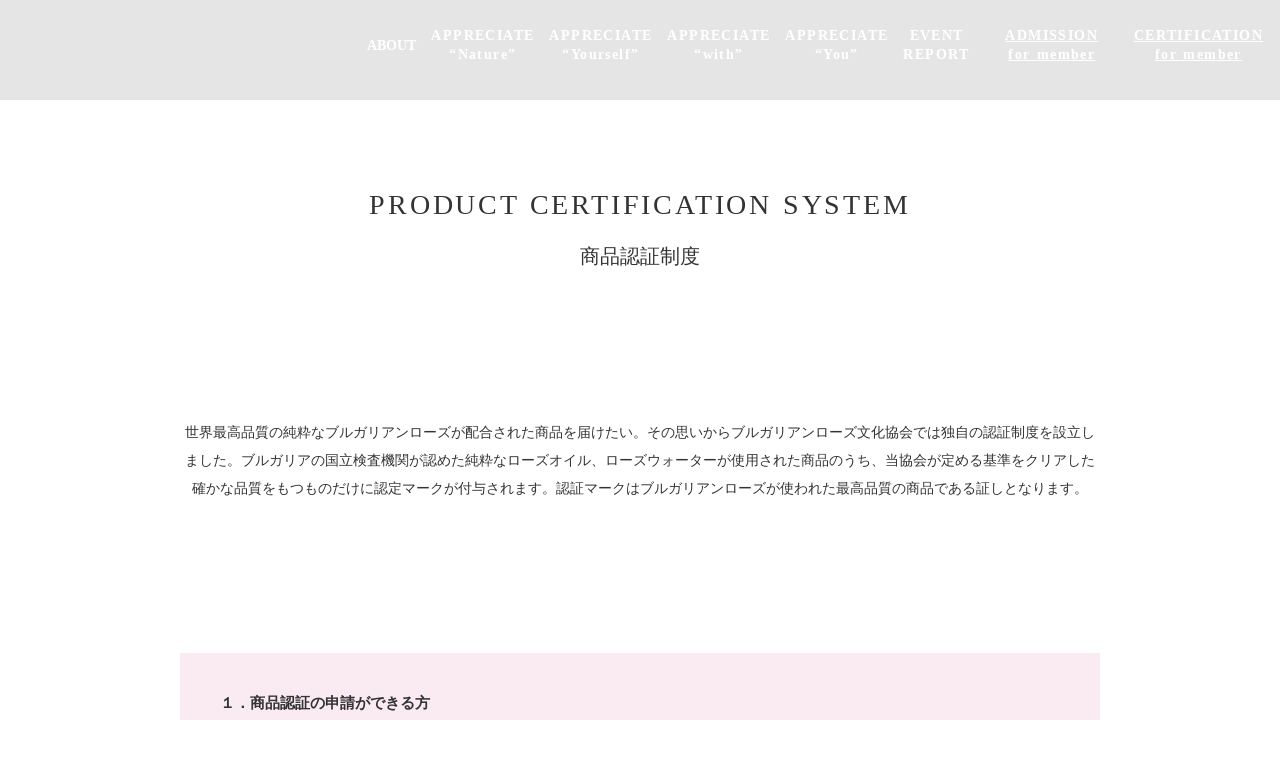

--- FILE ---
content_type: text/html;charset=utf-8
request_url: https://www.bulgarian-rose.or.jp/CERTIFICATE_INFO
body_size: 40057
content:
<!DOCTYPE html>
<html lang="ja">
<head><meta charset="utf-8">
<meta name="viewport" content="width=device-width, initial-scale=1">
<title> 一般社団法人​ブルガリアンローズ文化協会</title>
<link rel="preconnect" href="https://fonts.gstatic.com" crossorigin>
<meta name="generator" content="Studio.Design">
<meta name="robots" content="all">
<meta property="og:site_name" content=" 一般社団法人​ブルガリアンローズ文化協会">
<meta property="og:title" content=" 一般社団法人​ブルガリアンローズ文化協会">
<meta property="og:image" content="https://storage.googleapis.com/production-os-assets/assets/6ee32ed2-40d1-4258-94ac-f7e421f86dcc">
<meta property="og:description" content="わたしたちがブルガリアンローズを通じて伝えたいこと。それは「ありがとう」という感謝の気持ち。自然に、大切な人に、そして自分自身に。その素直な思いは、あなたにきっと健やかで彩りある毎日をもたらすはずです。ブルガリアンローズという新習慣、始めてみませんか？">
<meta property="og:type" content="website">
<meta name="description" content="わたしたちがブルガリアンローズを通じて伝えたいこと。それは「ありがとう」という感謝の気持ち。自然に、大切な人に、そして自分自身に。その素直な思いは、あなたにきっと健やかで彩りある毎日をもたらすはずです。ブルガリアンローズという新習慣、始めてみませんか？">
<meta property="twitter:card" content="summary_large_image">
<meta property="twitter:image" content="https://storage.googleapis.com/production-os-assets/assets/6ee32ed2-40d1-4258-94ac-f7e421f86dcc">
<meta name="apple-mobile-web-app-title" content=" 一般社団法人​ブルガリアンローズ文化協会">
<meta name="format-detection" content="telephone=no,email=no,address=no">
<meta name="chrome" content="nointentdetection">
<meta name="google-site-verification" content="jHp55b7bkAJGZMQXm87zhRelCM5folmNNTApkikQi8I">
<meta property="og:url" content="/CERTIFICATE_INFO">
<link rel="icon" type="image/png" href="https://storage.googleapis.com/production-os-assets/assets/0efbd5f0-3d50-437d-b210-e784dee4eefd" data-hid="2c9d455">
<link rel="apple-touch-icon" type="image/png" href="https://storage.googleapis.com/production-os-assets/assets/0efbd5f0-3d50-437d-b210-e784dee4eefd" data-hid="74ef90c"><link rel="modulepreload" as="script" crossorigin href="/_nuxt/entry.85c64938.js"><link rel="preload" as="style" href="/_nuxt/entry.9a6b5db2.css"><link rel="prefetch" as="image" type="image/svg+xml" href="/_nuxt/close_circle.c7480f3c.svg"><link rel="prefetch" as="image" type="image/svg+xml" href="/_nuxt/round_check.0ebac23f.svg"><link rel="prefetch" as="script" crossorigin href="/_nuxt/LottieRenderer.4a1d5934.js"><link rel="prefetch" as="script" crossorigin href="/_nuxt/error-404.ac691d6d.js"><link rel="prefetch" as="script" crossorigin href="/_nuxt/error-500.c2139f6a.js"><link rel="stylesheet" href="/_nuxt/entry.9a6b5db2.css"><style>.page-enter-active{transition:.6s cubic-bezier(.4,.4,0,1)}.page-leave-active{transition:.3s cubic-bezier(.4,.4,0,1)}.page-enter-from,.page-leave-to{opacity:0}</style><style>:root{--rebranding-loading-bg:#e5e5e5;--rebranding-loading-bar:#222}</style><style>.app[data-v-d12de11f]{align-items:center;flex-direction:column;height:100%;justify-content:center;width:100%}.title[data-v-d12de11f]{font-size:34px;font-weight:300;letter-spacing:2.45px;line-height:30px;margin:30px}</style><style>.LoadMoreAnnouncer[data-v-4f7a7294]{height:1px;margin:-1px;overflow:hidden;padding:0;position:absolute;width:1px;clip:rect(0,0,0,0);border-width:0;white-space:nowrap}</style><style>.TitleAnnouncer[data-v-1a8a037a]{height:1px;margin:-1px;overflow:hidden;padding:0;position:absolute;width:1px;clip:rect(0,0,0,0);border-width:0;white-space:nowrap}</style><style>.publish-studio-style[data-v-5820d031]{transition:.4s cubic-bezier(.4,.4,0,1)}</style><style>.product-font-style[data-v-ed93fc7d]{transition:.4s cubic-bezier(.4,.4,0,1)}</style><style>/*! * Font Awesome Free 6.4.2 by @fontawesome - https://fontawesome.com * License - https://fontawesome.com/license/free (Icons: CC BY 4.0, Fonts: SIL OFL 1.1, Code: MIT License) * Copyright 2023 Fonticons, Inc. */.fa-brands,.fa-solid{-moz-osx-font-smoothing:grayscale;-webkit-font-smoothing:antialiased;--fa-display:inline-flex;align-items:center;display:var(--fa-display,inline-block);font-style:normal;font-variant:normal;justify-content:center;line-height:1;text-rendering:auto}.fa-solid{font-family:Font Awesome\ 6 Free;font-weight:900}.fa-brands{font-family:Font Awesome\ 6 Brands;font-weight:400}:host,:root{--fa-style-family-classic:"Font Awesome 6 Free";--fa-font-solid:normal 900 1em/1 "Font Awesome 6 Free";--fa-style-family-brands:"Font Awesome 6 Brands";--fa-font-brands:normal 400 1em/1 "Font Awesome 6 Brands"}@font-face{font-display:block;font-family:Font Awesome\ 6 Free;font-style:normal;font-weight:900;src:url(https://storage.googleapis.com/production-os-assets/assets/fontawesome/1629704621943/6.4.2/webfonts/fa-solid-900.woff2) format("woff2"),url(https://storage.googleapis.com/production-os-assets/assets/fontawesome/1629704621943/6.4.2/webfonts/fa-solid-900.ttf) format("truetype")}@font-face{font-display:block;font-family:Font Awesome\ 6 Brands;font-style:normal;font-weight:400;src:url(https://storage.googleapis.com/production-os-assets/assets/fontawesome/1629704621943/6.4.2/webfonts/fa-brands-400.woff2) format("woff2"),url(https://storage.googleapis.com/production-os-assets/assets/fontawesome/1629704621943/6.4.2/webfonts/fa-brands-400.ttf) format("truetype")}</style><style>.spinner[data-v-36413753]{animation:loading-spin-36413753 1s linear infinite;height:16px;pointer-events:none;width:16px}.spinner[data-v-36413753]:before{border-bottom:2px solid transparent;border-right:2px solid transparent;border-color:transparent currentcolor currentcolor transparent;border-style:solid;border-width:2px;opacity:.2}.spinner[data-v-36413753]:after,.spinner[data-v-36413753]:before{border-radius:50%;box-sizing:border-box;content:"";height:100%;position:absolute;width:100%}.spinner[data-v-36413753]:after{border-left:2px solid transparent;border-top:2px solid transparent;border-color:currentcolor transparent transparent currentcolor;border-style:solid;border-width:2px;opacity:1}@keyframes loading-spin-36413753{0%{transform:rotate(0deg)}to{transform:rotate(1turn)}}</style><style>@font-face{font-family:grandam;font-style:normal;font-weight:400;src:url(https://storage.googleapis.com/studio-front/fonts/grandam.ttf) format("truetype")}@font-face{font-family:Material Icons;font-style:normal;font-weight:400;src:url(https://storage.googleapis.com/production-os-assets/assets/material-icons/1629704621943/MaterialIcons-Regular.eot);src:local("Material Icons"),local("MaterialIcons-Regular"),url(https://storage.googleapis.com/production-os-assets/assets/material-icons/1629704621943/MaterialIcons-Regular.woff2) format("woff2"),url(https://storage.googleapis.com/production-os-assets/assets/material-icons/1629704621943/MaterialIcons-Regular.woff) format("woff"),url(https://storage.googleapis.com/production-os-assets/assets/material-icons/1629704621943/MaterialIcons-Regular.ttf) format("truetype")}.StudioCanvas{display:flex;height:auto;min-height:100dvh}.StudioCanvas>.sd{min-height:100dvh;overflow:clip}a,abbr,address,article,aside,audio,b,blockquote,body,button,canvas,caption,cite,code,dd,del,details,dfn,div,dl,dt,em,fieldset,figcaption,figure,footer,form,h1,h2,h3,h4,h5,h6,header,hgroup,html,i,iframe,img,input,ins,kbd,label,legend,li,main,mark,menu,nav,object,ol,p,pre,q,samp,section,select,small,span,strong,sub,summary,sup,table,tbody,td,textarea,tfoot,th,thead,time,tr,ul,var,video{border:0;font-family:sans-serif;line-height:1;list-style:none;margin:0;padding:0;text-decoration:none;-webkit-font-smoothing:antialiased;-webkit-backface-visibility:hidden;box-sizing:border-box;color:#333;transition:.3s cubic-bezier(.4,.4,0,1);word-spacing:1px}a:focus:not(:focus-visible),button:focus:not(:focus-visible),summary:focus:not(:focus-visible){outline:none}nav ul{list-style:none}blockquote,q{quotes:none}blockquote:after,blockquote:before,q:after,q:before{content:none}a,button{background:transparent;font-size:100%;margin:0;padding:0;vertical-align:baseline}ins{text-decoration:none}ins,mark{background-color:#ff9;color:#000}mark{font-style:italic;font-weight:700}del{text-decoration:line-through}abbr[title],dfn[title]{border-bottom:1px dotted;cursor:help}table{border-collapse:collapse;border-spacing:0}hr{border:0;border-top:1px solid #ccc;display:block;height:1px;margin:1em 0;padding:0}input,select{vertical-align:middle}textarea{resize:none}.clearfix:after{clear:both;content:"";display:block}[slot=after] button{overflow-anchor:none}</style><style>.sd{flex-wrap:nowrap;max-width:100%;pointer-events:all;z-index:0;-webkit-overflow-scrolling:touch;align-content:center;align-items:center;display:flex;flex:none;flex-direction:column;position:relative}.sd::-webkit-scrollbar{display:none}.sd,.sd.richText *{transition-property:all,--g-angle,--g-color-0,--g-position-0,--g-color-1,--g-position-1,--g-color-2,--g-position-2,--g-color-3,--g-position-3,--g-color-4,--g-position-4,--g-color-5,--g-position-5,--g-color-6,--g-position-6,--g-color-7,--g-position-7,--g-color-8,--g-position-8,--g-color-9,--g-position-9,--g-color-10,--g-position-10,--g-color-11,--g-position-11}input.sd,textarea.sd{align-content:normal}.sd[tabindex]:focus{outline:none}.sd[tabindex]:focus-visible{outline:1px solid;outline-color:Highlight;outline-color:-webkit-focus-ring-color}input[type=email],input[type=tel],input[type=text],select,textarea{-webkit-appearance:none}select{cursor:pointer}.frame{display:block;overflow:hidden}.frame>iframe{height:100%;width:100%}.frame .formrun-embed>iframe:not(:first-child){display:none!important}.image{position:relative}.image:before{background-position:50%;background-size:cover;border-radius:inherit;content:"";height:100%;left:0;pointer-events:none;position:absolute;top:0;transition:inherit;width:100%;z-index:-2}.sd.file{cursor:pointer;flex-direction:row;outline:2px solid transparent;outline-offset:-1px;overflow-wrap:anywhere;word-break:break-word}.sd.file:focus-within{outline-color:Highlight;outline-color:-webkit-focus-ring-color}.file>input[type=file]{opacity:0;pointer-events:none;position:absolute}.sd.text,.sd:where(.icon){align-content:center;align-items:center;display:flex;flex-direction:row;justify-content:center;overflow:visible;overflow-wrap:anywhere;word-break:break-word}.sd:where(.icon.fa){display:inline-flex}.material-icons{align-items:center;display:inline-flex;font-family:Material Icons;font-size:24px;font-style:normal;font-weight:400;justify-content:center;letter-spacing:normal;line-height:1;text-transform:none;white-space:nowrap;word-wrap:normal;direction:ltr;text-rendering:optimizeLegibility;-webkit-font-smoothing:antialiased}.sd:where(.icon.material-symbols){align-items:center;display:flex;font-style:normal;font-variation-settings:"FILL" var(--symbol-fill,0),"wght" var(--symbol-weight,400);justify-content:center;min-height:1em;min-width:1em}.sd.material-symbols-outlined{font-family:Material Symbols Outlined}.sd.material-symbols-rounded{font-family:Material Symbols Rounded}.sd.material-symbols-sharp{font-family:Material Symbols Sharp}.sd.material-symbols-weight-100{--symbol-weight:100}.sd.material-symbols-weight-200{--symbol-weight:200}.sd.material-symbols-weight-300{--symbol-weight:300}.sd.material-symbols-weight-400{--symbol-weight:400}.sd.material-symbols-weight-500{--symbol-weight:500}.sd.material-symbols-weight-600{--symbol-weight:600}.sd.material-symbols-weight-700{--symbol-weight:700}.sd.material-symbols-fill{--symbol-fill:1}a,a.icon,a.text{-webkit-tap-highlight-color:rgba(0,0,0,.15)}.fixed{z-index:2}.sticky{z-index:1}.button{transition:.4s cubic-bezier(.4,.4,0,1)}.button,.link{cursor:pointer}.submitLoading{opacity:.5!important;pointer-events:none!important}.richText{display:block;word-break:break-word}.richText [data-thread],.richText a,.richText blockquote,.richText em,.richText h1,.richText h2,.richText h3,.richText h4,.richText li,.richText ol,.richText p,.richText p>code,.richText pre,.richText pre>code,.richText s,.richText strong,.richText table tbody,.richText table tbody tr,.richText table tbody tr>td,.richText table tbody tr>th,.richText u,.richText ul{backface-visibility:visible;color:inherit;font-family:inherit;font-size:inherit;font-style:inherit;font-weight:inherit;letter-spacing:inherit;line-height:inherit;text-align:inherit}.richText p{display:block;margin:10px 0}.richText>p{min-height:1em}.richText img,.richText video{height:auto;max-width:100%;vertical-align:bottom}.richText h1{display:block;font-size:3em;font-weight:700;margin:20px 0}.richText h2{font-size:2em}.richText h2,.richText h3{display:block;font-weight:700;margin:10px 0}.richText h3{font-size:1em}.richText h4,.richText h5{font-weight:600}.richText h4,.richText h5,.richText h6{display:block;font-size:1em;margin:10px 0}.richText h6{font-weight:500}.richText [data-type=table]{overflow-x:auto}.richText [data-type=table] p{white-space:pre-line;word-break:break-all}.richText table{border:1px solid #f2f2f2;border-collapse:collapse;border-spacing:unset;color:#1a1a1a;font-size:14px;line-height:1.4;margin:10px 0;table-layout:auto}.richText table tr th{background:hsla(0,0%,96%,.5)}.richText table tr td,.richText table tr th{border:1px solid #f2f2f2;max-width:240px;min-width:100px;padding:12px}.richText table tr td p,.richText table tr th p{margin:0}.richText blockquote{border-left:3px solid rgba(0,0,0,.15);font-style:italic;margin:10px 0;padding:10px 15px}.richText [data-type=embed_code]{margin:20px 0;position:relative}.richText [data-type=embed_code]>.height-adjuster>.wrapper{position:relative}.richText [data-type=embed_code]>.height-adjuster>.wrapper[style*=padding-top] iframe{height:100%;left:0;position:absolute;top:0;width:100%}.richText [data-type=embed_code][data-embed-sandbox=true]{display:block;overflow:hidden}.richText [data-type=embed_code][data-embed-code-type=instagram]>.height-adjuster>.wrapper[style*=padding-top]{padding-top:100%}.richText [data-type=embed_code][data-embed-code-type=instagram]>.height-adjuster>.wrapper[style*=padding-top] blockquote{height:100%;left:0;overflow:hidden;position:absolute;top:0;width:100%}.richText [data-type=embed_code][data-embed-code-type=codepen]>.height-adjuster>.wrapper{padding-top:50%}.richText [data-type=embed_code][data-embed-code-type=codepen]>.height-adjuster>.wrapper iframe{height:100%;left:0;position:absolute;top:0;width:100%}.richText [data-type=embed_code][data-embed-code-type=slideshare]>.height-adjuster>.wrapper{padding-top:56.25%}.richText [data-type=embed_code][data-embed-code-type=slideshare]>.height-adjuster>.wrapper iframe{height:100%;left:0;position:absolute;top:0;width:100%}.richText [data-type=embed_code][data-embed-code-type=speakerdeck]>.height-adjuster>.wrapper{padding-top:56.25%}.richText [data-type=embed_code][data-embed-code-type=speakerdeck]>.height-adjuster>.wrapper iframe{height:100%;left:0;position:absolute;top:0;width:100%}.richText [data-type=embed_code][data-embed-code-type=snapwidget]>.height-adjuster>.wrapper{padding-top:30%}.richText [data-type=embed_code][data-embed-code-type=snapwidget]>.height-adjuster>.wrapper iframe{height:100%;left:0;position:absolute;top:0;width:100%}.richText [data-type=embed_code][data-embed-code-type=firework]>.height-adjuster>.wrapper fw-embed-feed{-webkit-user-select:none;-moz-user-select:none;user-select:none}.richText [data-type=embed_code_empty]{display:none}.richText ul{margin:0 0 0 20px}.richText ul li{list-style:disc;margin:10px 0}.richText ul li p{margin:0}.richText ol{margin:0 0 0 20px}.richText ol li{list-style:decimal;margin:10px 0}.richText ol li p{margin:0}.richText hr{border-top:1px solid #ccc;margin:10px 0}.richText p>code{background:#eee;border:1px solid rgba(0,0,0,.1);border-radius:6px;display:inline;margin:2px;padding:0 5px}.richText pre{background:#eee;border-radius:6px;font-family:Menlo,Monaco,Courier New,monospace;margin:20px 0;padding:25px 35px;white-space:pre-wrap}.richText pre code{border:none;padding:0}.richText strong{color:inherit;display:inline;font-family:inherit;font-weight:900}.richText em{font-style:italic}.richText a,.richText u{text-decoration:underline}.richText a{color:#007cff;display:inline}.richText s{text-decoration:line-through}.richText [data-type=table_of_contents]{background-color:#f5f5f5;border-radius:2px;color:#616161;font-size:16px;list-style:none;margin:0;padding:24px 24px 8px;text-decoration:underline}.richText [data-type=table_of_contents] .toc_list{margin:0}.richText [data-type=table_of_contents] .toc_item{color:currentColor;font-size:inherit!important;font-weight:inherit;list-style:none}.richText [data-type=table_of_contents] .toc_item>a{border:none;color:currentColor;font-size:inherit!important;font-weight:inherit;text-decoration:none}.richText [data-type=table_of_contents] .toc_item>a:hover{opacity:.7}.richText [data-type=table_of_contents] .toc_item--1{margin:0 0 16px}.richText [data-type=table_of_contents] .toc_item--2{margin:0 0 16px;padding-left:2rem}.richText [data-type=table_of_contents] .toc_item--3{margin:0 0 16px;padding-left:4rem}.sd.section{align-content:center!important;align-items:center!important;flex-direction:column!important;flex-wrap:nowrap!important;height:auto!important;max-width:100%!important;padding:0!important;width:100%!important}.sd.section-inner{position:static!important}@property --g-angle{syntax:"<angle>";inherits:false;initial-value:180deg}@property --g-color-0{syntax:"<color>";inherits:false;initial-value:transparent}@property --g-position-0{syntax:"<percentage>";inherits:false;initial-value:.01%}@property --g-color-1{syntax:"<color>";inherits:false;initial-value:transparent}@property --g-position-1{syntax:"<percentage>";inherits:false;initial-value:100%}@property --g-color-2{syntax:"<color>";inherits:false;initial-value:transparent}@property --g-position-2{syntax:"<percentage>";inherits:false;initial-value:100%}@property --g-color-3{syntax:"<color>";inherits:false;initial-value:transparent}@property --g-position-3{syntax:"<percentage>";inherits:false;initial-value:100%}@property --g-color-4{syntax:"<color>";inherits:false;initial-value:transparent}@property --g-position-4{syntax:"<percentage>";inherits:false;initial-value:100%}@property --g-color-5{syntax:"<color>";inherits:false;initial-value:transparent}@property --g-position-5{syntax:"<percentage>";inherits:false;initial-value:100%}@property --g-color-6{syntax:"<color>";inherits:false;initial-value:transparent}@property --g-position-6{syntax:"<percentage>";inherits:false;initial-value:100%}@property --g-color-7{syntax:"<color>";inherits:false;initial-value:transparent}@property --g-position-7{syntax:"<percentage>";inherits:false;initial-value:100%}@property --g-color-8{syntax:"<color>";inherits:false;initial-value:transparent}@property --g-position-8{syntax:"<percentage>";inherits:false;initial-value:100%}@property --g-color-9{syntax:"<color>";inherits:false;initial-value:transparent}@property --g-position-9{syntax:"<percentage>";inherits:false;initial-value:100%}@property --g-color-10{syntax:"<color>";inherits:false;initial-value:transparent}@property --g-position-10{syntax:"<percentage>";inherits:false;initial-value:100%}@property --g-color-11{syntax:"<color>";inherits:false;initial-value:transparent}@property --g-position-11{syntax:"<percentage>";inherits:false;initial-value:100%}</style><style>.snackbar[data-v-e23c1c77]{align-items:center;background:#fff;border:1px solid #ededed;border-radius:6px;box-shadow:0 16px 48px -8px rgba(0,0,0,.08),0 10px 25px -5px rgba(0,0,0,.11);display:flex;flex-direction:row;gap:8px;justify-content:space-between;left:50%;max-width:90vw;padding:16px 20px;position:fixed;top:32px;transform:translateX(-50%);-webkit-user-select:none;-moz-user-select:none;user-select:none;width:480px;z-index:9999}.snackbar.v-enter-active[data-v-e23c1c77],.snackbar.v-leave-active[data-v-e23c1c77]{transition:.4s cubic-bezier(.4,.4,0,1)}.snackbar.v-enter-from[data-v-e23c1c77],.snackbar.v-leave-to[data-v-e23c1c77]{opacity:0;transform:translate(-50%,-10px)}.snackbar .convey[data-v-e23c1c77]{align-items:center;display:flex;flex-direction:row;gap:8px;padding:0}.snackbar .convey .icon[data-v-e23c1c77]{background-position:50%;background-repeat:no-repeat;flex-shrink:0;height:24px;width:24px}.snackbar .convey .message[data-v-e23c1c77]{font-size:14px;font-style:normal;font-weight:400;line-height:20px;white-space:pre-line}.snackbar .convey.error .icon[data-v-e23c1c77]{background-image:url(/_nuxt/close_circle.c7480f3c.svg)}.snackbar .convey.error .message[data-v-e23c1c77]{color:#f84f65}.snackbar .convey.success .icon[data-v-e23c1c77]{background-image:url(/_nuxt/round_check.0ebac23f.svg)}.snackbar .convey.success .message[data-v-e23c1c77]{color:#111}.snackbar .button[data-v-e23c1c77]{align-items:center;border-radius:40px;color:#4b9cfb;display:flex;flex-shrink:0;font-family:Inter;font-size:12px;font-style:normal;font-weight:700;justify-content:center;line-height:16px;padding:4px 8px}.snackbar .button[data-v-e23c1c77]:hover{background:#f5f5f5}</style><style>a[data-v-757b86f2]{align-items:center;border-radius:4px;bottom:20px;height:20px;justify-content:center;left:20px;perspective:300px;position:fixed;transition:0s linear;width:84px;z-index:2000}@media (hover:hover){a[data-v-757b86f2]{transition:.4s cubic-bezier(.4,.4,0,1);will-change:width,height}a[data-v-757b86f2]:hover{height:32px;width:200px}}[data-v-757b86f2] .custom-fill path{fill:var(--03ccd9fe)}.fade-enter-active[data-v-757b86f2],.fade-leave-active[data-v-757b86f2]{position:absolute;transform:translateZ(0);transition:opacity .3s cubic-bezier(.4,.4,0,1);will-change:opacity,transform}.fade-enter-from[data-v-757b86f2],.fade-leave-to[data-v-757b86f2]{opacity:0}</style><style>.design-canvas__modal{height:100%;pointer-events:none;position:fixed;transition:none;width:100%;z-index:2}.design-canvas__modal:focus{outline:none}.design-canvas__modal.v-enter-active .studio-canvas,.design-canvas__modal.v-leave-active,.design-canvas__modal.v-leave-active .studio-canvas{transition:.4s cubic-bezier(.4,.4,0,1)}.design-canvas__modal.v-enter-active .studio-canvas *,.design-canvas__modal.v-leave-active .studio-canvas *{transition:none!important}.design-canvas__modal.isNone{transition:none}.design-canvas__modal .design-canvas__modal__base{height:100%;left:0;pointer-events:auto;position:fixed;top:0;transition:.4s cubic-bezier(.4,.4,0,1);width:100%;z-index:-1}.design-canvas__modal .studio-canvas{height:100%;pointer-events:none}.design-canvas__modal .studio-canvas>*{background:none!important;pointer-events:none}</style></head>
<body ><div id="__nuxt"><div><span></span><!----><!----></div></div><script type="application/json" id="__NUXT_DATA__" data-ssr="true">[["Reactive",1],{"data":2,"state":4,"_errors":5,"serverRendered":6,"path":7,"pinia":8},{"dynamicDataCERTIFICATE_INFO":3},null,{},{"dynamicDataCERTIFICATE_INFO":3},true,"/CERTIFICATE_INFO",{"cmsContentStore":9,"indexStore":12,"projectStore":15,"productStore":32,"pageHeadStore":426},{"listContentsMap":10,"contentMap":11},["Map"],["Map"],{"routeType":13,"host":14},"publish","www.bulgarian-rose.or.jp",{"project":16},{"id":17,"name":18,"type":19,"customDomain":20,"iconImage":20,"coverImage":21,"displayBadge":22,"integrations":23,"snapshot_path":30,"snapshot_id":31,"recaptchaSiteKey":-1},"7kadEro1W3","bulgarianrose","web","","https://storage.googleapis.com/production-os-assets/assets/33156911-7a86-4110-b571-ec0d5a33b3ca",false,[24,27],{"integration_name":25,"code":26},"google-analytics","UA-215973317-1",{"integration_name":28,"code":29},"search-console","jHp55b7bkAJGZMQXm87zhRelCM5folmNNTApkikQi8I","https://storage.googleapis.com/studio-publish/projects/7kadEro1W3/Va6mxJlpq7/","Va6mxJlpq7",{"product":33,"isLoaded":6,"selectedModalIds":423,"redirectPage":3,"isInitializedRSS":22,"pageViewMap":424,"symbolViewMap":425},{"breakPoints":34,"colors":44,"fonts":45,"head":113,"info":120,"pages":128,"resources":373,"symbols":377,"style":386,"styleVars":388,"enablePassword":22,"classes":420,"publishedUid":422},[35,38,41],{"maxWidth":36,"name":37},540,"mobile",{"maxWidth":39,"name":40},840,"tablet",{"maxWidth":42,"name":43},1140,"small",[],[46,60,66,71,75,89,93,97,101,109],{"family":47,"subsets":48,"variants":51,"vendor":59},"Noto Serif JP",[49,50],"japanese","latin",[52,53,54,55,56,57,58],"200","300","regular","500","600","700","900","google",{"family":61,"subsets":62,"variants":65,"vendor":59},"Questrial",[50,63,64],"latin-ext","vietnamese",[54],{"family":67,"subsets":68,"variants":69,"vendor":59},"Noto Sans JP",[49,50],[70,53,54,55,57,58],"100",{"family":72,"subsets":73,"variants":74,"vendor":59},"Dancing Script",[50,63,64],[54,55,56,57],{"family":76,"subsets":77,"variants":82,"vendor":59},"Roboto",[78,79,80,81,50,63,64],"cyrillic","cyrillic-ext","greek","greek-ext",[70,83,53,84,54,85,55,86,57,87,58,88],"100italic","300italic","italic","500italic","700italic","900italic",{"family":90,"subsets":91,"variants":92,"vendor":59},"Domine",[50,63],[54,55,56,57],{"family":94,"subsets":95,"variants":96,"vendor":59},"Libre Baskerville",[50,63],[54,85,57],{"family":98,"subsets":99,"variants":100,"vendor":59},"Merriweather",[78,79,50,63,64],[53,84,54,85,57,87,58,88],{"family":102,"subsets":103,"variants":104,"vendor":59},"Barlow Condensed",[50,63,64],[70,83,52,105,53,84,54,85,55,86,56,106,57,87,107,108,58,88],"200italic","600italic","800","800italic",{"family":110,"subsets":111,"variants":112,"vendor":59},"Lato",[50,63],[70,83,53,84,54,85,57,87,58,88],{"favicon":114,"lang":115,"meta":116,"title":119},"https://storage.googleapis.com/production-os-assets/assets/0efbd5f0-3d50-437d-b210-e784dee4eefd","ja",{"description":117,"og:image":118},"わたしたちがブルガリアンローズを通じて伝えたいこと。それは「ありがとう」という感謝の気持ち。自然に、大切な人に、そして自分自身に。その素直な思いは、あなたにきっと健やかで彩りある毎日をもたらすはずです。ブルガリアンローズという新習慣、始めてみませんか？","https://storage.googleapis.com/production-os-assets/assets/2642ff2e-457a-4ba8-8092-7aa844dc45bf"," 一般社団法人​ブルガリアンローズ文化協会",{"baseWidth":121,"created_at":122,"screen":123,"type":19,"updated_at":126,"version":127},1330,1518591100346,{"baseWidth":124,"height":125,"isAutoHeight":22,"width":124,"workingState":22},1280,600,1518792996878,"4.1.9",[129,142,151,158,166,173,182,191,198,205,211,217,225,233,240,247,256,262,271,278,285,292,298,305,311,317,323,329,335,343,349,355,360,367],{"head":130,"id":133,"type":134,"uuid":135,"symbolIds":136},{"lang":115,"meta":131,"title":119},{"description":117,"og:image":132},"https://storage.googleapis.com/production-os-assets/assets/d929a83a-91c9-4e7f-ad2e-8523149e6160","/","page","c8ad972c-839f-4778-9512-275148e3b9d9",[137,138,139,140,141],"84599ddd-4a75-4e4e-86d5-611a830c0230","79d684ac-2108-4fca-8c5d-8253ede5dd46","d98a2db2-8fa7-48d2-a46b-ffd14777cacd","f78b9102-136d-4d11-8aca-f90189d90ea2","d927f5aa-89e6-4f2d-8c4d-66d86e985c20",{"head":143,"id":148,"type":134,"uuid":149,"symbolIds":150},{"lang":115,"meta":144,"title":147},{"description":145,"og:image":146},"一般社団法人『ブルガリアンローズ文化協会』は、ブルガリアンローズの研究資料の収集をはじめ、イベントの開催、ブルガリアとの国際交流、そしてバラにまつわる新たな文化の創造・発信など、さまざまな事業を展開しています。","https://storage.googleapis.com/production-os-assets/assets/6ee32ed2-40d1-4258-94ac-f7e421f86dcc","ブルガリアンローズとは？","ABOUT","121c6e20-2ae6-4af9-babc-0a4b2732175f",[137,138,140,139,141],{"head":152,"id":155,"type":134,"uuid":156,"symbolIds":157},{"lang":115,"meta":153,"title":154},{"description":145,"og:image":146},"ローズの日 ポスターダウンロード","DOWNLOAD","be9cf39c-0dcb-45fa-b466-77f06d285f3d",[137,138,140,139,141],{"head":159,"id":163,"type":134,"uuid":164,"symbolIds":165},{"lang":115,"meta":160,"title":162},{"description":161,"og:image":146},"香り豊かなブルガリアンローズウォーターは、香り付けだけなく素材の味を引き立てる新しい調味料として 和・洋・中・菓子の各界で注目されています。ローズウォーターレシピアワードでは、無農薬有機栽培の ブルガリア産ダマスクローズから採れたローズウォーターを使った創造的なレシピを募集します。 ","第11回　ローズウォーターレシピアワード","ROSEWATER_RECIPE_HISTORY","f12ececa-a6db-4b21-94a5-4899a10d61bd",[137,138,140,139,141],{"head":167,"id":170,"type":134,"uuid":171,"symbolIds":172},{"lang":115,"meta":168,"title":169},{"description":161,"og:image":146},"第12回　ローズウォーターレシピアワード","ROSEWATER_RECIPE_AWARD2025","55b8f01c-ed88-435e-838e-c5dcfc704a91",[137,138,140,139,141],{"head":174,"id":179,"type":134,"uuid":180,"symbolIds":181},{"lang":115,"meta":175,"title":178},{"description":176,"og:image":177},"ブルガリアンローズは、栽培する場所も、収穫する時期も限られている貴重なバラ。丁寧に抽出されたローズオイルはその希少性さゆえに「液体の宝石」「液体の金」とも呼ばれています。","https://storage.googleapis.com/production-os-assets/assets/ae895bba-fdae-4fc6-a13e-d58e4ad453c8","APPRECIATE”Nature”","appriciatenature","1e67ed7a-ca0c-4d7e-9149-c3f70bcfca4e",[137,138,139,140,141],{"head":183,"id":188,"type":134,"uuid":189,"symbolIds":190},{"meta":184,"title":187},{"description":185,"og:image":186},"潤いのある毎日を過ごすためには欠かせない「健康」と「美容」。ブルガリアンローズがもたらす幅広い作用と、その裏付けとなるさまざまな調査・研究結果をご紹介します。","https://storage.googleapis.com/production-os-assets/assets/32ed3b1a-975d-46cd-8fed-90e07849ac94","APPRECIATE” Yourself”","appriciateyourself","6ae5f294-6e07-4b76-82e3-c6177c5d36df",[137,138,139,140,141],{"head":192,"id":195,"type":134,"uuid":196,"symbolIds":197},{"meta":193,"title":187},{"description":185,"og:image":194},"https://storage.googleapis.com/production-os-assets/assets/9a7cc4a9-d746-4f83-aaf9-5f5c575a1028","appriciateyourself_health_kokoro","9475cec4-11db-4aa6-8cfa-5da068b1722d",[137,138,139,140,141],{"head":199,"id":202,"type":134,"uuid":203,"symbolIds":204},{"meta":200,"title":187},{"description":185,"og:image":201},"https://storage.googleapis.com/production-os-assets/assets/b0c0944e-ae06-400d-ad44-a724d67a8454","appriciateyourselfhealthkarada","8e7e332e-8a4f-4e17-b5a6-3aac64c16714",[137,138,139,140,141],{"head":206,"id":208,"type":134,"uuid":209,"symbolIds":210},{"meta":207,"title":187},{"description":185,"og:image":201},"appriciateyourselfhealthbiyou","5b4786f1-992a-4bce-8fe1-6cf2bd8169c3",[137,138,139,140,141],{"head":212,"id":214,"type":134,"uuid":215,"symbolIds":216},{"meta":213,"title":187},{"description":185,"og:image":201},"appriciateyourselfhealthbiyou-1","80b4a16e-5a82-4569-9bae-b5af2c13f93c",[137,138,139,140,141],{"head":218,"id":222,"type":134,"uuid":223,"symbolIds":224},{"lang":115,"meta":219,"title":178},{"description":220,"og:image":221},"あなたにとってブルガリアンローズとは？その答えは、きっとさまざま。毎日の暮らしに寄り添い、あなただけの価値を創り出す。そんな唯一無二の魅力を、実際に愛用されている方々のインタビューを通じてご紹介いたします。","https://storage.googleapis.com/production-os-assets/assets/fe7bfeca-a7d9-4825-91a1-912a16a7015e","appriciate_with_top","cb83ab3f-1c14-4216-a1f9-fb090648398d",[137,139,140,141],{"head":226,"id":229,"type":134,"uuid":230,"symbolIds":231},{"meta":227,"title":187},{"description":185,"og:image":228},"https://storage.googleapis.com/production-os-assets/assets/30107414-6cc7-4ba5-b47e-210cce7cb3ff","appreciatewithvol1","2096fbf1-5acd-429c-b688-11e5b9d8b1b5",[137,232,139,140,141],"9888324b-b909-45f3-b080-54dea768a123",{"head":234,"id":237,"type":134,"uuid":238,"symbolIds":239},{"meta":235,"title":187},{"description":185,"og:image":236},"https://storage.googleapis.com/production-os-assets/assets/6f2118e9-b952-4f81-bb5e-5b82103147c2","appreciatewithvol2","4d8063c1-5149-4938-9553-8f5bdb729d48",[137,139,140,141],{"head":241,"id":244,"type":134,"uuid":245,"symbolIds":246},{"meta":242,"title":187},{"description":185,"og:image":243},"https://storage.googleapis.com/production-os-assets/assets/c225da8a-78db-4e54-be49-6da4c7627294","appreciatewithvol3","eae3e6e8-c488-4ee6-b44b-8bb9e55d769e",[137,139,140,141],{"head":248,"id":253,"type":134,"uuid":254,"symbolIds":255},{"meta":249,"title":252},{"description":250,"og:image":251},"感謝の気持ちをこめてバラを贈り合うブルガリアの文化を広げたいという願いから、6月2日を「ローズの日」と制定。ブルガリアンローズを通して、大切な人に「ありがとう」を贈りましょう。","https://storage.googleapis.com/production-os-assets/assets/10fcd35e-8e1d-44b2-b72e-621537903957","APPRECIATE” You”","appriciateyou","440d365b-e9cc-485b-9144-5cc3bd5fde1a",[137,138,139,140,141],{"head":257,"id":259,"type":134,"uuid":260,"symbolIds":261},{"meta":258,"title":252},{"description":250,"og:image":251},"appriciateyousdgs","b8afbb5c-4534-4001-87b0-0573ae81652e",[137,138,139,140,141],{"head":263,"id":268,"type":134,"uuid":269,"symbolIds":270},{"meta":264,"title":267},{"description":265,"og:image":266},"ブルガリアンローズ文化協会の活動にご賛同いただいた駐日ブルガリア大使および各界で活躍する方々とともに「バラの騎士と女神の会」を発足。その後援のもと、さまざまなイベントと実施しています。","https://storage.googleapis.com/production-os-assets/assets/df2422ef-b7d5-4a5f-b5b2-b9e36467aeac","EVENT REPORT 2025","EVENTREPORTrecipeaward2025","6e5d933d-0052-4959-b0fc-4cec88fefaf8",[137,138,139,140,141],{"head":272,"id":275,"type":134,"uuid":276,"symbolIds":277},{"meta":273,"title":274},{"description":265,"og:image":266},"EVENT REPORT 2024","EVENTREPORTrecipeaward2024","8086c1c4-cb82-4065-88b3-1d1999d6f71c",[137,138,139,140,141],{"head":279,"id":282,"type":134,"uuid":283,"symbolIds":284},{"meta":280,"title":281},{"description":265,"og:image":266},"EVENT REPORT 2023","EVENTREPORTrecipeaward2023","395eed06-4489-4c9f-9a26-d2e29ec19e93",[137,138,139,140,141],{"head":286,"id":289,"type":134,"uuid":290,"symbolIds":291},{"meta":287,"title":288},{"description":265,"og:image":266},"EVENT REPORT","EVENTREPORTrecipeaward2022","27dd8731-a8ce-4cd0-87b7-d29f63a015f6",[137,138,139,140,141],{"head":293,"id":295,"type":134,"uuid":296,"symbolIds":297},{"meta":294,"title":288},{"description":265,"og:image":266},"EVENTREPORT","f652ddc7-64ee-4029-8bdb-96b1608df324",[137,138,139,140,141],{"head":299,"id":302,"type":134,"uuid":303,"symbolIds":304},{"favicon":300,"meta":301,"title":20},"https://storage.googleapis.com/production-os-assets/assets/658e3a3a-3f5f-444e-92fd-bdcb51a847eb",{"description":20,"og:image":146},"EVENTREPORT_list","b4b9db65-5db3-4d17-8d88-ccf7963ffc8d",[137,138,139,140,141],{"head":306,"id":308,"type":134,"uuid":309,"symbolIds":310},{"meta":307,"title":20},{"description":20,"og:image":146},"CONTACT","72232466-07d4-41fd-975b-b6a764301b1a",[138,139,140,141,137],{"head":312,"id":314,"type":134,"uuid":315,"symbolIds":316},{"meta":313,"title":20},{"description":20,"og:image":146},"PRIVACYPOLICY","04b35b48-cf8a-492f-8b5f-61628ab48df6",[138,139,140,141,137],{"head":318,"id":320,"type":134,"uuid":321,"symbolIds":322},{"meta":319,"title":20},{"description":20,"og:image":146},"CERTIFICATE_INFO","983e33a2-c457-401b-8bed-af21c85b0f25",[138,139,140,141,137],{"head":324,"id":326,"type":134,"uuid":327,"symbolIds":328},{"meta":325,"title":20},{"description":20,"og:image":146},"MEMBERSHIPADMISSIONGUIDE","5096044d-03b4-402a-99d8-99492306598a",[138,139,140,141,137],{"head":330,"id":332,"type":134,"uuid":333,"symbolIds":334},{"meta":331,"title":20},{"description":20,"og:image":146},"TermsofUse","1450465b-572b-421b-ad2d-fd1094decd5c",[138,139,140,141,137],{"head":336,"id":338,"position":339,"type":134,"uuid":341,"symbolIds":342},{"meta":337,"title":20},{"description":20,"og:image":20},"cms",{"x":340,"y":340},0,"10688b3e-ac3f-4645-b164-f3eb8c557d72",[],{"head":344,"id":346,"type":134,"uuid":347,"symbolIds":348},{"meta":345,"title":187},{"description":185,"og:image":201},"appriciateyourselfhealthkarada_old","3fb1a507-53b0-4903-b62d-7f9d765556c4",[137,139,140,141],{"head":350,"id":352,"type":134,"uuid":353,"symbolIds":354},{"meta":351,"title":187},{"description":185,"og:image":194},"appriciateyourself_health-1","ff220c75-b3e2-4506-b810-8fd5c1940733",[137,139,140,141],{"id":356,"responsive":6,"type":357,"uuid":358,"symbolIds":359},"7","modal","618cc456-b8a7-4b73-952e-8d60995a47bf",[],{"cmsRequest":361,"id":364,"type":134,"uuid":365,"symbolIds":366},{"contentSlug":362,"schemaKey":363},"{{$route.params.slug}}","posts","posts/:slug","d009abf5-f595-4afc-aaad-e5766e622d79",[],{"cmsRequest":368,"id":370,"type":134,"uuid":371,"symbolIds":372},{"contentSlug":362,"schemaKey":369},"tags","tags/:slug","ab891ddc-a617-4651-bea3-1afe9459fe76",[],{"rssList":374,"apiList":375,"cmsProjectId":376},[],[],"Vriu7YwPKO5cFtYVtGne",[378,379,380,381,382,383,384],{"uuid":137},{"uuid":139},{"uuid":140},{"uuid":141},{"uuid":232},{"uuid":138},{"uuid":385},"c65c3a81-a6d1-43d9-ad0f-80bb45b75637",{"fontFamily":387},[],{"color":389,"fontFamily":394},[390],{"key":391,"name":392,"value":393},"fda53a20","New Color","rgba(207, 60, 128, 0.05)",[395,398,400,403,406,408,410,413,415,418],{"key":396,"name":20,"value":397},"ec92bf72","'Noto Serif JP'",{"key":399,"name":20,"value":61},"49b92989",{"key":401,"name":20,"value":402},"4b9e6b65","'Noto Sans JP'",{"key":404,"name":20,"value":405},"3ca85c68","'Dancing Script'",{"key":407,"name":20,"value":76},"c881dae5",{"key":409,"name":20,"value":90},"adba5ab7",{"key":411,"name":20,"value":412},"3590dc5b","'Libre Baskerville'",{"key":414,"name":20,"value":98},"40812f49",{"key":416,"name":20,"value":417},"92acb11e","'Barlow Condensed'",{"key":419,"name":20,"value":110},"c384d95f",{"typography":421},[],"20250525074524",[],{},["Map"],{"googleFontMap":427,"typesquareLoaded":22,"hasCustomFont":22,"materialSymbols":428},["Map"],[]]</script><script>window.__NUXT__={};window.__NUXT__.config={public:{apiBaseUrl:"https://api.studiodesignapp.com/api",cmsApiBaseUrl:"https://api.cms.studiodesignapp.com",previewBaseUrl:"https://preview.studio.site",facebookAppId:"569471266584583",firebaseApiKey:"AIzaSyBkjSUz89vvvl35U-EErvfHXLhsDakoNNg",firebaseProjectId:"studio-7e371",firebaseAuthDomain:"studio-7e371.firebaseapp.com",firebaseDatabaseURL:"https://studio-7e371.firebaseio.com",firebaseStorageBucket:"studio-7e371.appspot.com",firebaseMessagingSenderId:"373326844567",firebaseAppId:"1:389988806345:web:db757f2db74be8b3",studioDomain:".studio.site",studioPublishUrl:"https://storage.googleapis.com/studio-publish",studioPublishIndexUrl:"https://storage.googleapis.com/studio-publish-index",rssApiPath:"https://rss.studiodesignapp.com/rssConverter",embedSandboxDomain:".studioiframesandbox.com",apiProxyUrl:"https://studio-api-proxy-rajzgb4wwq-an.a.run.app",proxyApiBaseUrl:"",isDev:false,fontsApiBaseUrl:"https://fonts.studio.design",jwtCookieName:"jwt_token"},app:{baseURL:"/",buildAssetsDir:"/_nuxt/",cdnURL:""}}</script><script type="module" src="/_nuxt/entry.85c64938.js" crossorigin></script></body>
</html>

--- FILE ---
content_type: text/plain; charset=utf-8
request_url: https://analytics.studiodesignapp.com/event
body_size: -241
content:
Message published: 17829696867007438

--- FILE ---
content_type: image/svg+xml
request_url: https://storage.googleapis.com/studio-design-asset-files/projects/7kadEro1W3/s-300x130_125633e5-0add-45d8-b85f-bed3d8e3ab29.svg
body_size: 162861
content:
<?xml version="1.0" encoding="utf-8"?>
<!-- Generator: Adobe Illustrator 26.3.1, SVG Export Plug-In . SVG Version: 6.00 Build 0)  -->
<svg version="1.1" id="レイヤー_1" xmlns="http://www.w3.org/2000/svg" xmlns:xlink="http://www.w3.org/1999/xlink" x="0px"
	 y="0px" viewBox="0 0 802 346.5" style="enable-background:new 0 0 802 346.5;" xml:space="preserve">
<style type="text/css">
	.st0{fill:#FFFFFF;}
	.st1{fill:#E2D162;}
	.st2{fill:#666666;}
	.st3{fill:none;stroke:#E2D162;stroke-width:2.4473;stroke-miterlimit:10;}
	.st4{fill:#CF3C80;}
	.st5{fill:none;stroke:#CF3C80;stroke-width:2.4473;stroke-miterlimit:10;}
	.st6{fill:none;stroke:#F2E23C;stroke-width:2;stroke-miterlimit:10;}
	.st7{fill:none;stroke:#CF3C80;stroke-width:4;stroke-miterlimit:10;}
</style>
<g>
	<path class="st0" d="M-821,343.7c-15,0-27.2-12.2-27.2-27.2v-286c0-15,12.2-27.2,27.2-27.2h742c15,0,27.2,12.2,27.2,27.2v286
		c0,15-12.2,27.2-27.2,27.2H-821z"/>
	<path class="st1" d="M-79,6.2c13.4,0,24.3,10.9,24.3,24.3v286c0,13.4-10.9,24.3-24.3,24.3h-742c-13.4,0-24.3-10.9-24.3-24.3v-286
		c0-13.4,10.9-24.3,24.3-24.3L-79,6.2 M-79,0.5h-742c-16.5,0-30,13.5-30,30v286c0,16.5,13.5,30,30,30h742c16.5,0,30-13.5,30-30v-286
		C-49,14-62.5,0.5-79,0.5L-79,0.5z"/>
</g>
<g>
	<path class="st1" d="M-542.6,139.4c-8.1-29-25.3-55.1-48.5-74.2c-23.3-19.1-52.2-30.7-82.3-32.9c-30-2.2-60.4,4.9-86.2,20.3
		c-25.9,15.5-47,39.2-59.2,66.9c-12.1,27.6-15.5,58.6-9.7,88.2c5.8,29.5,20.9,56.7,42.6,77.5c21.8,20.9,49.8,34.7,79.7,39.1
		c7.3,1.1,14.6,1.6,21.9,1.6c30.2,0,60-9.3,84.7-26.8c24.5-17.4,43.6-42.2,53.7-70.5C-535.6,200.2-534.5,168.6-542.6,139.4z
		 M-584.5,283.4c-21.4,20.5-48.8,34-78,38.4c-7.2,1.1-14.4,1.6-21.6,1.6c-29.6,0-58.7-9.1-83-26.2c-24.2-17.1-43.1-41.7-53-69.6
		s-11-58.8-3.1-87.4c7.9-28.4,24.7-53.9,47.5-72.7s51.3-30.2,80.8-32.4c29.6-2.2,59.4,4.7,84.9,20c25.4,15.3,46,38.4,58,65.5
		c12,27,15.3,57.6,9.6,86.5C-548.3,236.1-563.1,262.9-584.5,283.4z"/>
	<path class="st1" d="M-547.7,140.9c-7.8-28-24.3-53.1-46.8-71.5s-50.3-29.5-79.3-31.7c-28.9-2.1-58.2,4.7-83.1,19.6
		c-25,15-45.3,37.8-57,64.4s-14.9,56.5-9.3,85c5.6,28.4,20.2,54.7,41.1,74.7c21,20.1,48,33.5,76.8,37.7c7,1,14,1.6,21.1,1.6
		c29.1,0,57.9-9,81.6-25.8c23.7-16.8,42-40.6,51.8-68C-541,199.4-539.9,168.9-547.7,140.9z M-588.2,279.5
		c-20.6,19.7-47,32.7-75.2,37c-6.9,1-13.9,1.5-20.8,1.5c-28.5,0-56.6-8.8-79.9-25.2c-23.4-16.4-41.5-40.1-51.1-67
		s-10.6-56.7-2.9-84.2c7.6-27.4,23.8-51.9,45.7-70c22-18.1,49.4-29.1,77.8-31.2c28.5-2.1,57.3,4.5,81.8,19.2s44.3,37,55.9,63.1
		c11.5,26,14.7,55.5,9.2,83.3C-553.3,234-567.6,259.8-588.2,279.5z"/>
	<path class="st1" d="M-756.1,135.3l0.1,0.6c9,44.3,27.1,46.8,31,46.9l9.5,4.6l6.6,0.5c7.9,3.8,14.4,5.2,19.6,5.2
		c8.7,0,14-3.6,16.2-5.6c8.1,4.4,16,5.6,23.3,3.5c12.5-3.5,18.9-15.1,19.2-15.6l0.2-0.3l2.9-17.6c7-3.9,11.6-8.9,13.4-15
		c2.5-8.2-0.6-15.7-1.6-17.7v-11.2l-3.3-6l-3.1-4.8l-3.9-6.6l-2.8-6.9l-5-2.5l-1.9-5.1l-0.5-0.4c-6.2-4.6-12.5-4.3-16.6-3.3l1.2-3.5
		l-1.4-0.9c-1.5-1-2-4.6-2-6.2v-0.7l-0.5-0.6c-5.1-6.3-11.2-9.8-18-10.3c-11.5-0.8-21.6,7.1-24.3,9.5c-6.6,0-13.3,4.1-15.5,5.7
		c-11.8-1.9-14.8,2.4-15.3,3.3l-2.9,5.1l-0.5,3.4l-6.4,4.4l-4.6,12.9c-6.2,1.1-10.4,3.8-12.6,8.1c-4,7.9,0.6,18.4,2.1,21.5
		L-756.1,135.3z M-751.6,135.7l0.8-1.9c2.4,3.2,6.6,8,12.4,12l-2.6,5.9l0.3,0.8c0.1,0.4,3.2,9.4,10.5,12.4c1.6,0.6,3.2,1,4.9,1
		c2.1,0,4.2-0.5,6.4-1.4c3.6,4.9,9.4,10,18.6,11.9c-6.4,2.1-15.5,4.1-23.4,2.2l-0.3-0.2l-0.6,0.1c-0.2,0-4.4,0.3-9.9-4.7
		C-739.7,169.1-746.9,158.7-751.6,135.7z M-733.4,146.1c0.6,2,1.7,3.8,3.4,5.2c1.7,1.5,3.7,2.5,6,3.2c0.4,1.4,1.3,3.7,2.8,6.4
		c-2.7,1-5.2,1.1-7.4,0.2c-4.5-1.8-7-7.1-7.8-9l2.4-5.4L-733.4,146.1z M-710.4,99.7l3.2,0.6l-0.7-3.2c0-0.1-1.9-9.7,3.1-15.4
		c1.9-2.2,4.7-3.7,8.4-4.2c-7.7,8.4-8.6,21.6-8.6,26.9h-8.2h-0.2c-11,2.4-17.1,6.1-18.5,11.5l-0.5-0.7c-1.5-2.5-4.7-9.6-1.9-13.5
		C-732.5,98.9-726.8,96.3-710.4,99.7z M-653.4,91.9l0.1,0.2l2.9,6v7l-6.6,17.5l5.3-3.3c3.4-2.1,13.1-6.8,18.6-3.9l0.5,0.3
		c0.8,1.3,3.9,6.8,2.5,13c-1.2,5.1-5,9.6-11.5,13.4c-0.8-1.8-2-4.5-3.9-7.1c-4.6-6.3-10.4-9.2-16.8-8.2l-0.6,0.1l-0.3-0.7
		c0.7-2.2,2.8-8.5,4.4-14.8c3.8-14.5,2.9-18.3,0.3-19.6c-2.6-1.3-5.4,1.2-7.6,3.6c-2.2,2.4-5,6-8.3,10.8c0.2-6,1.6-18.4,9-19.5
		C-661.4,86.6-654.7,87-653.4,91.9z M-691.2,172.6l-0.4,0.2c-9.9,0.2-19.7-3.1-25.8-13.8c-0.7-1.3-1.3-2.5-1.7-3.5
		c5.2,0.7,10,0.2,11.2,0.1c12.9,1.4,17.8,3,19.4,3.7c-0.2,6.1,4,10,6.4,11.2l0.9,0.5l9-4.1l2.1,1.3c-6,2.3-13.4,4.4-20.8,4.6
		L-691.2,172.6z M-728,117.4c0.7-3.8,5.9-6.8,15.2-8.8h7.6c-5,2.1-14.4,6.9-14.4,13.2c0,4.2,3.8,7.6,11.7,10.6
		c-0.3,2.6-0.4,7.2,2.9,10.1c3.6,3.2,9.8,2.9,18.7-0.8c5.2,2.5,18.3,8.1,22.7,3.3c3.1-3.5,0.1-9.7-2.8-14.3c0.1-0.3,0.2-0.6,0.2-0.9
		l4.3,9.3c1.5,5.1,1.4,8.7-0.3,10c-3.5,2.7-14.5-1.7-21.3-5.8l-1.8-1l-1.1,1.7c-2.3,3.5-4.9,5.2-8,5.3c-7.9,0.1-17.5-10.7-20.5-14.9
		l-0.2-0.3l-0.3-0.2C-719.3,131.2-729.1,123.4-728,117.4z M-645.3,144.1c0.4,1,0.6,1.6,0.6,1.6l0.2,0.7c0.5,2.7-1.6,8.2-3.5,11.6
		c-6.8,9.3-14,9-16.2,8.7c4.9-0.8,9.2-3.4,12.8-7.6c4-4.8,5.7-10,5.7-10.2v-0.1C-645.3,147.2-645.2,145.7-645.3,144.1z
		 M-649.8,147.7c-0.4,1.1-4.4,12.9-15,14.8c2.5-2.3,4.6-5.6,5-10c0.1,0,0.1-0.1,0.2-0.1c3.3-2.5,3.9-7.5,1.8-14.7v-0.2l-2.6-5.6
		C-656.4,134.1-647.9,139.6-649.8,147.7z M-666.9,110.7c-0.6-0.4-1.3-0.7-2.3-0.7c-0.8,0-1.8,0.2-3.1,0.8c7.3-11,10.6-14,11.8-14.8
		c0.4,2.8-1.3,10.9-3.9,19.6C-664.6,113.4-665.4,111.6-666.9,110.7z M-669.1,114.3c1.1,0.6,0.9,7.4-1.7,16.1l-0.3,0.9l0.5,0.8
		c5.2,8.2,3.8,10,3.7,10c-0.9,1-5.1,0.6-10.6-1.4c4.1,0.6,6.5,0,7.6-1.7c1.6-2.5-0.5-5.5-2.8-8.1c2-6.5,1.9-10.4-0.3-11.8
		c-1-0.6-2.2-0.6-3.3-0.1l0.1-0.1C-670.8,113.9-669.2,114.3-669.1,114.3z M-685.6,124.5l0.8,2.1c0,0.3,0.1,2.3-3.1,4.5l-0.6-0.9
		c-1.9-2.7-3.5-6.1-3.2-7c0.1,0,0.4-0.2,1.2-0.1C-689.2,123.5-687.5,123.9-685.6,124.5z M-690.2,137.5c0.4,0.1,0.9,0.3,1.6,0.5
		c-6.7,2.7-11.5,3.1-13.7,1.3c-2.2-1.9-1.6-6.2-1.2-7.7l0.3-1.2c0.9,2.5,2.7,5.7,5.7,7.2C-695.8,138.3-693.4,138.9-690.2,137.5z
		 M-680.3,134l0.2-0.3l0.1-0.4c0.2-0.5,1.3-4.1,0.3-6.8l0.6,0.2l1-1c1.2-1.3,2.1-2,2.6-2.3c-0.1,1.6-0.7,4.7-1.6,7.4l-0.4,1.2
		l0.9,0.9c2,2,2.7,3.2,2.9,3.7c-1.4,0.2-4.6-0.3-8.4-1.3C-681.5,135.1-680.9,134.6-680.3,134z M-676.9,113.9c-0.6,0.5-1.3,1.1-2,1.7
		c-0.7,0.3-2.9,1-4.2-0.1c-0.2-0.6-0.4-2.4-0.6-4.1C-680.7,113.4-678.5,113.9-676.9,113.9z M-677.4,119.6c-0.9,0.6-1.9,1.4-2.8,2.2
		c-0.3-0.1-0.7-0.2-1.1-0.4c-3.5-1.5-6.3-2.3-8.5-2.6c-7.8-1.9-9.9-0.6-10.8,1c-1.6,2.8,0.9,6.5,9,13.2l0.2,0.2l-0.4,0.3
		c-1.4,0.6-2.6,0.7-3.6,0.2c-2.6-1.3-4-5.7-4.3-7.3l-0.2-1.3l-1.3-0.4c-5.4-1.6-6.3-2.8-6.5-3.1c0.5-1.5,7.2-4.5,14-6.1l1.2-0.3
		l0.4-1.1c1.8-5.7,3.1-9,3.9-10.9c0.2,1.7,0.3,3.7,0.4,5.1c0.3,6.2,0.6,8.7,1.9,9.9C-683.5,121-679.7,120.5-677.4,119.6z
		 M-695.8,122.2c-0.1,0.3-0.1,0.5-0.1,0.8c-0.2-0.3-0.4-0.6-0.5-0.8C-696.3,122.2-696.1,122.2-695.8,122.2z M-687.3,96.8
		c-2.5-0.3-4.3,1.8-8.6,15c-1.5,0.4-4.2,1.2-6.9,2.2c-6.2,2.4-9.2,4.8-9.2,7.7c-0.1,3.6,4.2,5.6,8.4,6.9c0.1,0.3,0.2,0.6,0.3,1
		l-1.4-0.5c-9.5-3.3-10.5-6.1-10.5-7.2c0-1.9,2.4-4.3,6.6-6.7c3.7-2.1,7.5-3.5,7.5-3.5l0.3-0.1l5.4-4.3l0.2-0.7
		c4.8-16.9,7.5-21.4,8.6-22.5c1.1,2,1.9,8.3,2.2,16C-685,98.1-685.8,97-687.3,96.8z M-684,147.9c3.7,2,12,6.2,18.6,6.2
		c0.4,0,0.7,0,1.1,0c-1.3,5.2-6.3,7.6-7.9,8.2h-0.1l-0.5,0.2l-4.2,1.3l0.5,0.3l-4.5,2.1c-1.3-1-3.8-3.5-3.2-7.7l0.1-0.9l-0.5-0.7
		c-0.9-1.2-4.1-2.4-9.1-3.5C-690,153.2-686.7,151.3-684,147.9z M-665.3,170.9c2.8,0.5,12.3,1.3,20.8-10.4l0.1-0.2
		c0,0,0.2-0.4,0.6-1.1c1.4,0.6,2.9,0.9,4.5,1c-0.4,3-1.9,8.7-7,12.4c-6,4.3-15.6,4.9-28.1,1.6C-671.6,173.3-668.5,172.2-665.3,170.9
		z M-674.3,88.3c0.5-2.2,1.3-4.3,2.4-6.4l1,2.6C-672.3,85.6-673.4,86.9-674.3,88.3z M-678.7,109.3c-0.4-0.2-0.9-0.4-1.5-0.8
		c0-2.2,0-7.5-0.3-12.8c-0.9-13.7-3.2-15.9-5.5-16.2c-3.5-0.5-6.9,3.5-13.2,25.3l-1.6,1.3c0-1.3-0.1-6.2,1-11.7
		c1.7-8.1,5.1-13.8,10.1-17h0.1l0.6-0.5c0.8-0.6,8-5.7,14.7,0.6C-682.1,89.6-679.5,105.4-678.7,109.3z M-735,119.1l4.7,6.5l0.2-0.2
		c3.5,5.8,10.1,10.4,12,11.7c1.5,2,9.1,11.8,17.8,15.2c-2.3-0.3-4.8-0.6-7.5-0.9h-0.3h-0.2c-3.7,0.5-14.3,0.8-19-3.3
		c-1.6-1.4-2.4-3.2-2.4-5.6v-11.6l-1-0.6c-2-1.3-5.1-3-7.6-2.8c-0.7-0.9-1.5-2.3-1.2-3.8C-739.2,122-737.6,120.5-735,119.1z
		 M-707.4,184l-0.4-0.2l-4.7-0.4c3.4-0.3,7-1,10.7-2.1c4.8-1.4,8.7-3,10.4-3.8l14.3,7.8C-680.9,188-690.5,192.3-707.4,184z
		 M-650.9,186.9c-6.6,1.8-13.8,0.5-21.4-3.9l-1.6-0.9l0,0l-10.2-5.6c0.6-0.1,1.1-0.2,1.7-0.3c8.5,2.9,16,4.4,22.4,4.4
		c6.6,0,12-1.5,16.2-4.6c6.9-5,8.5-12.6,8.8-16.1c1.1-0.2,2.1-0.4,3-0.6l-2.4,14.4C-635.5,175.3-641.2,184.2-650.9,186.9z
		 M-618.1,141.2c-1.6,5.2-5.7,9.6-12.2,12.9c-2.3,0.9-8.5,2.7-11.8,1.2c0.1-0.2,0.2-0.5,0.3-0.7c1.3-3.4,1.8-6.2,1.5-8.4
		c8-4.5,12.8-10.1,14.3-16.6c0.8-3.6,0.5-7-0.2-9.7c4.8,3.5,6,5.3,6.3,5.7v0.2l0.3,0.5C-619.6,126.4-615.7,133.5-618.1,141.2z
		 M-625.6,104.9l3,4.7l2.7,5v4.8c-2.2-1.9-5.1-4-8.8-6.4c0.5-2.3,1.2-6.9,0.8-11.9L-625.6,104.9z M-639.2,84.3l2.1,5.5l0.4,0.2
		c5.7,5.7,4.9,16,4.1,20.9c-5.3-1.8-11.8,0.2-16.3,2.1l2.7-7.2v-8.7l-3.2-6.6c-0.7-2.4-2.5-5.2-6.7-6.8l0.9-0.5
		C-654.7,83-646.9,79-639.2,84.3z M-673.8,59.9c5.4,0.4,10.3,3.1,14.5,8.1c0.1,1.7,0.5,5.5,2.7,7.9l-1.3,4l-4.4,2.5
		c-1.9-0.1-3.6,0-4.7,0.1l-2.6-6.5l-0.2-0.3c-8.4-9.7-18.2-4.6-20.9-2.9c-4.2-0.2-7.9,0.3-10.9,1.5c1.9-2.4,4.2-4.3,5.3-5h0.2
		l0.7-0.6C-695.5,68.7-685.2,59.1-673.8,59.9z M-725,76.2L-725,76.2L-725,76.2z M-727.6,80.6l2.5-4.4c0.2-0.3,2.7-2.8,11.8-1.1
		l0.9,0.2l0.2-0.2l5.2-0.4c-0.8,1.5-1.3,3-1.6,4.7c-4,5.1-4.3,11.7-4,15.5c-6.6-1.2-11.9-1.4-16.1-0.7c-0.4-3,0-6.9,0.3-9.1l0,0
		L-727.6,80.6z M-732.9,88.2c-0.2,2.2-0.2,4.8,0.2,7.1c-1.8,0.7-3.2,1.7-4.3,2.9l-1.1,0.3l3.2-8.9L-732.9,88.2z M-752,109.9
		c1.6-3.3,5.2-5.3,10.7-6l1.3-0.2l0.1-0.2l0.4-0.1c-0.8,4.5,1.1,9.4,2.4,12.1c-3.8,2.1-5.9,4.6-6.4,7.5c-0.8,4.7,3.2,8.4,3.4,8.6
		l1.5,1.4l1.2-1.2c0.7,0.1,2.2,0.7,3.7,1.5v8.1l-1.9,1.2c-8.3-5.7-13.3-13.6-13.7-14.2C-751.2,125.2-755,115.9-752,109.9z"/>
	<path class="st1" d="M-739.1,241c0.6,0,1.3,0.1,1.9,0.1c0.7,0,1.3,0.1,1.6,0.1c8.7,0,13.3-5.8,13.3-11.6c0-5-3.4-8.7-7.3-10.5
		c1.8-2,3.5-4.5,3.5-8c0-3.1-2.3-8.3-10.7-8.3c-1.3,0-2.5,0-3.4,0.1c-0.7,0-1.3,0.1-1.7,0.1c-0.1,0-0.3,0-0.6,0
		c-1,0-3.1-0.1-4.8-0.1c-1.9,0-2,1.3-2,1.6c0,0.2,0.1,1.5,1.9,1.5c0.2,0,0.9,0.1,1.1,0.1c0.8,0.2,1,0.3,1.1,1.6
		c0.1,1.5,0.1,2.8,0.1,10.2v8.3c0,4.4,0,8.2-0.2,10.1c-0.1,0.4-0.2,1.4-0.4,1.6c-0.4,0.1-0.6,0.1-0.9,0.1c-1.9,0-1.9,1.4-1.9,1.6
		c0,0.3,0.1,1.6,2,1.6c0.9,0,1.7,0,2.5-0.1c0.7,0,1.4-0.1,2.2-0.1C-741.8,240.8-740.5,240.9-739.1,241z M-738.9,221.9
		c1.9,0,2.4,0.1,2.6,0.1h0.1c1.1,0.1,2,0.3,3.4,1.2c3.7,2.5,4.1,6.8,4.1,8.5c0,5.2-4.5,5.5-5.4,5.5c-1.1,0-2.7-0.2-3.6-0.6
		c-0.8-0.4-0.8-0.4-0.9-2.5v-0.2c0-0.7,0-6.8,0-10.2v-1.8H-738.9z M-733.5,217.4c-0.6,0.7-0.8,0.8-3.4,0.8c-0.9,0-1.5,0-2-0.1v-11.5
		c0.5-0.1,1.1-0.1,1.6-0.1c4.9,0,5.2,5.8,5.2,6.9C-732.1,214.9-732.6,216.4-733.5,217.4z"/>
	<path class="st1" d="M-678.5,239.4c0-0.8-0.7-1.5-1.7-1.5c-0.3,0-0.9,0-1.7-0.1c-0.7-0.1-2.6-0.4-5.1-3c-2.4-2.5-5.2-6.1-8.4-10.3
		l-0.7-0.9c3.6-3.6,5.3-7.1,5.3-11.1c0-3.5-2-6.2-3.8-7.4c-2.8-2-6.3-2.3-9.4-2.3c-0.9,0-2.7,0.1-4,0.1c-0.8,0-1.4,0-1.6,0
		c-0.1,0-0.3,0-0.6,0c-1,0-3.1-0.1-4.8-0.1c-1.9,0-2,1.3-2,1.6c0,0.9,0.7,1.5,1.6,1.5c0.4,0,1.1,0.1,1.4,0.1c0.8,0.2,1,0.3,1.1,1.6
		c0.1,1.5,0.1,2.8,0.1,10.2v8.3c0,4.4,0,8.2-0.2,10.1c-0.2,1.1-0.3,1.5-0.4,1.6c-0.4,0.1-0.9,0.2-1.2,0.2c-0.9,0-1.6,0.7-1.6,1.5
		c0,0.3,0.1,1.6,2,1.6c1.2,0,3.5-0.1,4.3-0.1h0.2c0.1,0,0.2,0,0.5,0c1.1,0,3.3,0.1,5.3,0.1c1.9,0,2-1.4,2-1.6c0-0.9-0.7-1.5-1.6-1.5
		c-0.3,0-1.3-0.1-2-0.2c-0.4-0.1-0.6-0.1-0.8-1.5c-0.2-1.9-0.2-5.7-0.2-10.1v-0.3l4.7,0.1c0.4,0.5,1,1.3,1.6,2.2
		c1,1.4,2.2,3.1,3.4,4.6l0.6,0.8c2.5,3.2,4.1,5.4,6.2,6.5c1.5,0.8,2.8,1,5.7,1h3.4C-679.3,241-678.5,240.4-678.5,239.4z
		 M-706.4,206.8c0.5-0.1,1.3-0.1,2.3-0.1c4.4,0,7,3,7,8.2c0,3.4-1.2,5.5-2.4,6.3c-0.9,0.6-2,0.7-2.8,0.7c-1.9,0-3.4-0.3-4.1-0.5
		V206.8z"/>
	<path class="st1" d="M-661.7,206.3c4,0,7.3,1.2,8.7,2.4c0.9,0.8,1.6,2.4,1.6,3.9c0,1.8,0.9,2.2,1.6,2.2c1,0,1.6-0.7,1.7-2.1
		c0-0.3,0-0.9,0-1.7c0-1,0-2.3,0.1-3.2c0.1-1,0.1-1.6,0.2-2c0-0.3,0.1-0.5,0.1-0.7c0-0.9-0.6-1.6-1.5-1.7c-0.5-0.1-1-0.1-1.5-0.2
		c-1.2-0.1-2.3-0.3-3.5-0.5c-2.9-0.5-5.9-0.6-7.1-0.6c-6.7,0-11.7,1.8-15.3,5.4c-4.2,4.2-5.7,9.9-5.7,13.8c0,6.3,2.1,11.3,6.1,14.9
		c4.1,3.7,9.4,5.4,16.5,5.4c2.9,0,6.8-0.3,9-1.2c1.2-0.5,1.5-0.9,1.9-2.2c0.5-1.7,1.1-5.9,1.1-6.4c0-1.5-1-1.9-1.6-1.9
		c-0.9,0-1.5,0.6-1.7,1.7c-0.1,0.8-0.7,2.6-1.4,3.3c-1.6,1.7-4.1,2-7.4,2c-7.8,0-15.9-6-15.9-16.1c0-5.5,1.1-8.8,3.9-11.5
		C-669.6,207.3-666.3,206.3-661.7,206.3z"/>
	<path class="st1" d="M-622.3,239.3c0,1.4,1.5,1.5,2.4,1.6h0.2c2.1,0.1,4.8,0.1,7.5,0.1c2.1,0,2.2-1.3,2.2-1.6
		c0-0.6-0.4-1.5-1.8-1.5c-0.4,0-1-0.1-1.5-0.2c-0.4-0.1-1.6-0.5-3.3-4.5c-2.1-5.1-6.4-16.5-9-23.3c-1.1-2.8-1.8-4.7-2-5.3
		c-0.5-1.4-1-2.5-2.2-2.5s-1.6,1.1-2.2,2.7l-10.8,29.4c-0.9,2.6-1.7,3.5-3,3.6c-0.3,0-0.7,0.1-1,0.1c-1.8,0-1.9,1.4-1.9,1.5
		c0,0.5,0.2,1.6,2.1,1.6c1.5,0,3.2-0.1,4.3-0.1c0.5,0,0.9,0,1,0c0.2,0,0.6,0,1.1,0c0.8,0,1.7,0.1,2.5,0.1c2,0,2.1-1.4,2.1-1.6
		c0-0.3-0.1-1.5-1.9-1.5h-0.4c-0.3,0-0.4-0.1-0.5-0.1c0-0.7,0.2-1.7,0.6-2.8l2.7-7.9h9.1l4.2,11.1
		C-622,238.4-622.3,238.8-622.3,239.3z M-630.5,213.7l3.2,9.1h-6.2L-630.5,213.7z"/>
	<path class="st1" d="M-746.7,273c-0.4,0-1.3,0.1-1.5,1.5c-0.1,0.5-0.4,1.4-0.7,1.8c-0.7,0.8-1.9,1.1-4.1,1.1
		c-4.5,0-9.1-3.5-9.1-9.3c0-3.2,0.6-5.1,2.2-6.6c0.4-0.4,1.8-1.7,5.7-1.7c2.2,0,4.2,0.7,5,1.3c0.4,0.4,0.8,1.2,0.8,2
		c0,1.7,1.1,1.8,1.5,1.8s1.4-0.2,1.5-1.8c0-0.2,0-0.6,0-1.1c0-0.6,0-1.4,0.1-1.9c0-0.6,0.1-0.9,0.1-1.2c0-0.2,0-0.4,0-0.5
		c0-0.8-0.5-1.4-1.3-1.5c-0.3,0-0.6-0.1-0.9-0.1c-0.7-0.1-1.4-0.2-2.1-0.3c-1.8-0.3-3.7-0.4-4.4-0.4c-4.2,0-7.3,1.1-9.6,3.4
		c-3.3,3.3-3.6,7.5-3.6,8.7c0,3.9,1.3,7.1,3.9,9.4c2.6,2.3,5.9,3.4,10.3,3.4c0.9,0,3.9-0.1,5.7-0.8c0.8-0.4,1.1-0.7,1.4-1.6
		c0.3-1,0.7-3.6,0.7-4C-745.3,273.5-746,273-746.7,273z"/>
	<path class="st1" d="M-729.6,274.3c-0.4,0-1.2,0.1-1.5,1.4c-0.2,1-0.3,1.1-0.6,1.2c-0.6,0.2-1.5,0.2-2.2,0.2c-0.4,0-1.5,0-1.9-0.2
		c0,0-0.1-0.2-0.2-1c0-0.4,0-2.3,0-3.6c0-0.5,0-1,0-1.3v-1.5c1,0,2.5,0.1,2.9,0.1c0.3,0,0.4,0.1,0.5,0.1l0,0c0,0.1,0.1,0.2,0.1,0.4
		c0,1.3,0.9,1.7,1.4,1.7c0.2,0,1.3-0.1,1.4-1.6c0-0.1,0-0.3,0-0.5c0-0.4,0-0.8,0.1-1.4c0-0.5,0.1-0.9,0.2-1.2c0-0.2,0.1-0.4,0.1-0.6
		c0-1-0.7-1.5-1.4-1.5s-1,0.4-1.3,0.7c-0.1,0-0.2,0-0.6,0.1c-0.3,0-1.6,0-3.4,0.1v-6c1.1,0,2.5,0,2.8,0.1c0.8,0.1,1,0.2,1,0.2v0.1
		c0,0,0.1,0.2,0.1,0.5c0,1.1,0.7,1.6,1.5,1.6c0.6,0,1.3-0.4,1.5-1.6c0-0.5,0.1-1,0.1-1.3v-0.4c0-0.4,0.1-0.6,0.1-0.8
		c0-0.2,0.1-0.4,0.1-0.6c0-1-0.7-1.5-1.4-1.5c-0.3,0-0.6,0.1-0.8,0.2c-0.1,0-0.3,0.1-0.9,0.1c-0.5,0-4.5,0-6.5,0
		c-1.8-0.1-2.6-0.1-3.3-0.1c-1.3,0-1.7,0.9-1.7,1.5c0,0.4,0.1,1.2,1.5,1.4c0.1,0,0.2,0,0.4,0c0.1,0,0.2,0,0.3,0h0.1
		c0.1,0,0.2,0,0.2,0.1s0,0.2,0.1,0.5c0.1,0.9,0.1,1.7,0.1,6.1v5.1c0,2.5,0,4-0.1,5.1c0,1-0.1,1.4-0.2,1.6c0,0-0.1,0-0.2,0h-0.3
		c-1,0.2-1.3,0.9-1.3,1.4s0.4,1.5,1.6,1.5l0,0c0.5,0,0.9,0,1.4,0c0.3,0,0.5,0,0.8,0c0.7,0,1.6,0,2.4,0.1c0.4,0,0.8,0,1.1,0
		s0.6,0,0.9,0c0.8,0,1.8,0.1,3.4,0.1c1.1,0,2.3,0,2.8-1.7c0.2-0.7,0.4-2.7,0.4-3.1C-728.1,274.4-729.4,274.3-729.6,274.3z"/>
	<path class="st1" d="M-703.1,277.8c-0.2,0-0.5,0-0.9-0.1s-1.4-0.2-2.8-1.7c-1.4-1.5-3.1-3.7-5.1-6.2l-0.2-0.2
		c2.1-2.2,3.1-4.3,3.1-6.7c0-2.3-1.3-4.1-2.5-4.9c-1.8-1.3-4.1-1.5-6-1.5c-0.6,0-1.7,0-2.5,0.1c-0.5,0-0.8,0-0.9,0c0,0-0.2,0-0.3,0
		c-0.6,0-1.9-0.1-2.9-0.1c-1.3,0-1.7,0.9-1.7,1.5c0,0.8,0.6,1.4,1.5,1.4c0.2,0,0.6,0,0.7,0.1c0.1,0,0.2,0,0.2,0.1s0,0.2,0.1,0.5
		c0.1,0.9,0.1,1.7,0.1,6.1v5.1c0,2.7,0,5-0.1,6.1c0,0.3-0.1,0.5-0.1,0.6c-0.2,0-0.3,0-0.4,0c-0.8,0-1.5,0.6-1.5,1.4
		c0,0.5,0.4,1.5,1.7,1.5c0.8,0,2.2-0.1,2.6-0.1h0.1c0,0,0.1,0,0.3,0c0.6,0,2,0.1,3.2,0.1s1.7-0.8,1.7-1.5c0-0.8-0.6-1.4-1.5-1.4
		c-0.2,0-0.7,0-1.1-0.1c0-0.1-0.1-0.2-0.1-0.5c-0.1-1.1-0.1-3.2-0.1-5.8h2.1c0.2,0.3,0.5,0.7,0.8,1.1c0.6,0.8,1.4,1.9,2.1,2.8
		l0.4,0.5c1.5,2,2.5,3.3,3.9,4.1c1,0.5,1.9,0.7,3.7,0.7h2c1.7,0,1.9-1,1.9-1.5C-701.6,278.5-702.3,277.8-703.1,277.8z M-718.5,259.9
		c0.3,0,0.6,0,0.9,0c3.3,0,3.7,2.8,3.7,4.5c0,1.9-0.6,3-1.2,3.4c-0.3,0.2-0.8,0.3-1.4,0.3c-0.8,0-1.5-0.1-2-0.2V259.9z"/>
	<path class="st1" d="M-686.7,256.3c-0.2,0-0.3,0-0.5,0.1c-0.1,0-0.3,0.1-0.5,0.1h-0.1c-0.3,0.1-0.9,0.1-1.8,0.1h-10.8
		c-0.3,0-1.3-0.1-2.2-0.1c-0.3,0-0.4-0.1-0.6-0.2c-0.2-0.1-0.4-0.2-0.8-0.2c-1,0-1.3,1-1.5,1.4v0.1c0,0-0.7,2.8-0.7,3.3
		c0,1,0.7,1.5,1.4,1.5c0.3,0,1.1-0.1,1.4-1.1c0.1-0.2,0.1-0.3,0.4-0.7c0.1-0.1,0.2-0.3,1.9-0.4c0.7,0,1.4,0,2.1,0c0.3,0,0.6,0,0.9,0
		v10.9c0,2.7,0,5-0.1,6.1c0,0.3-0.1,0.5-0.1,0.6c-0.2,0-0.3,0-0.4,0c-0.8,0-1.5,0.6-1.5,1.4c0,0.5,0.4,1.5,1.7,1.5
		c0.6,0,1.7,0,2.4-0.1c0.2,0,0.4,0,0.4,0s0.1,0,0.3,0c0.6,0,2,0.1,3.2,0.1s1.7-0.8,1.7-1.5c0-0.8-0.6-1.4-1.5-1.4
		c-0.2,0-0.7,0-1.1-0.1c0-0.1-0.1-0.2-0.1-0.5c-0.1-1.1-0.1-3.4-0.1-6.1v-10.9c0.2,0,0.4,0,0.6,0c0.6,0,1.2,0,1.8,0
		c2,0,2.3,0.4,2.3,0.4l0,0c0,0.1,0,0.2,0,0.2v0.1c0.1,1.5,1.1,1.6,1.5,1.6c0.7,0,1.4-0.6,1.4-1.6c0-0.1,0-0.5,0-0.9
		c0-0.8,0.1-1.7,0.1-2.3C-685.3,256.3-686.7,256.3-686.7,256.3z"/>
	<path class="st1" d="M-675.7,277.8c-0.1,0-0.6,0-1-0.1c0-0.1-0.1-0.2-0.1-0.5c-0.1-1.1-0.1-3.4-0.1-6.1V266c0-4.4,0-5.3,0.1-6.1
		c0-0.3,0-0.4,0.1-0.5c0.3,0,0.4-0.1,0.5-0.1c0.8,0,1.5-0.6,1.5-1.4c0-0.5-0.4-1.5-1.7-1.5c-0.6,0-1.7,0-2.4,0.1c-0.2,0-0.4,0-0.4,0
		c-0.1,0-0.2,0-0.4,0c-0.7,0-1.8-0.1-2.5-0.1c-1.3,0-1.7,0.9-1.7,1.5c0,0.8,0.6,1.4,1.5,1.4c0.1,0,0.4,0,0.6,0.1
		c0,0.1,0.1,0.2,0.1,0.5c0.1,0.9,0.1,1.7,0.1,6.1v5.1c0,2.7,0,5-0.1,6.1c0,0.3-0.1,0.5-0.1,0.6c-0.1,0-0.2,0-0.3,0
		c-1,0-1.6,0.7-1.6,1.4c0,0.5,0.4,1.5,1.7,1.5c0.6,0,1.7,0,2.4-0.1c0.2,0,0.4,0,0.4,0s0.2,0,0.3,0c0.7,0,2,0.1,3.3,0.1
		c1.1,0,1.7-0.8,1.7-1.5C-674.1,278.5-674.7,277.8-675.7,277.8z"/>
	<path class="st1" d="M-658,256.3c-0.3,0-0.5,0.1-0.8,0.2c-0.1,0-0.4,0-0.7,0h-0.3c-0.5,0-4.1,0-7,0c-0.5,0-1,0-1.5,0
		c-0.6,0-1.1,0-1.7,0c-1.3,0-1.7,0.9-1.7,1.5c0,0.5,0.2,1.3,1.6,1.4c0.1,0,0.3,0,0.4,0c0.1,0,0.1,0,0.2,0c0.1,0,0.1,0,0.2,0
		c0,0.1,0,0.2,0.1,0.5c0.1,0.9,0.1,1.7,0.1,6.1v5.1c0,2.9,0,4.8-0.1,5.9c0,0.4-0.1,0.7-0.1,0.8c-0.1,0-0.3,0-0.4,0.1
		c-1.4,0.2-1.4,1.3-1.4,1.4c0,0.5,0.4,1.5,1.7,1.5c0.8,0,2.2-0.1,2.6-0.1h0.2c0,0,0.1,0,0.3,0c0.6,0,2,0.1,3.2,0.1
		c1.3,0,1.7-0.9,1.7-1.4c0-0.1,0-1.3-1.5-1.4h-0.3c-0.2,0-0.5,0-0.8-0.1c0-0.1-0.1-0.4-0.1-0.9c-0.1-1.3-0.1-3.3-0.1-5.7v-1.5
		c1.6,0,2.8,0,3.1,0.1c0.5,0.1,0.5,0.1,0.6,0.7c0.1,1.4,1.1,1.6,1.5,1.6s1.3-0.2,1.4-1.6c0-0.1,0-0.3,0-0.5c0-0.4,0-0.9,0.1-1.4
		c0-0.5,0.1-0.9,0.2-1.2c0-0.2,0.1-0.4,0.1-0.6c0-1-0.7-1.5-1.4-1.5s-1.1,0.5-1.2,0.7l-0.1,0.1c-0.2,0.1-0.9,0.1-1.4,0.1
		c-0.8,0-1.9,0-2.9,0v-6l3.4,0.1c0.4,0,0.7,0.1,0.9,0.2c0,0.1,0.1,0.3,0.1,0.6c0.2,1.4,1.1,1.5,1.4,1.5c0.8,0,1.5-0.8,1.5-1.8
		c0-0.2,0-0.4,0-0.6c0-0.5,0-0.8,0.1-1.3c0-0.1,0.1-0.3,0.1-0.4c0.1-0.3,0.1-0.5,0.1-0.7C-656.5,256.9-657.2,256.3-658,256.3z"/>
	<path class="st1" d="M-646,277.8c-0.1,0-0.6,0-1-0.1c0-0.1-0.1-0.2-0.1-0.5c-0.1-1.1-0.1-3.4-0.1-6.1V266c0-4.4,0-5.3,0.1-6.1
		c0-0.3,0-0.4,0.1-0.5c0.3,0,0.4-0.1,0.5-0.1c0.8,0,1.5-0.6,1.5-1.4c0-0.5-0.4-1.5-1.7-1.5c-0.6,0-1.7,0-2.4,0.1c-0.2,0-0.4,0-0.4,0
		c-0.1,0-0.2,0-0.4,0c-0.7,0-1.8-0.1-2.5-0.1c-1.3,0-1.7,0.9-1.7,1.5c0,0.8,0.6,1.4,1.5,1.4c0.1,0,0.4,0,0.6,0.1
		c0,0.1,0.1,0.2,0.1,0.5c0.1,0.9,0.1,1.7,0.1,6.1v5.1c0,2.7,0,5-0.1,6.1c0,0.3-0.1,0.5-0.1,0.6c-0.1,0-0.2,0-0.3,0
		c-1,0-1.6,0.7-1.6,1.4c0,0.5,0.4,1.5,1.7,1.5c0.6,0,1.7,0,2.4-0.1c0.2,0,0.4,0,0.4,0s0.2,0,0.3,0c0.7,0,2,0.1,3.3,0.1
		c1.1,0,1.7-0.8,1.7-1.5C-644.4,278.5-645,277.8-646,277.8z"/>
	<path class="st1" d="M-628.2,274.3c-0.4,0-1.2,0.1-1.5,1.4c-0.2,1-0.3,1.1-0.6,1.2c-0.6,0.2-1.5,0.2-2.2,0.2c-0.4,0-1.5,0-1.9-0.2
		c0,0-0.1-0.2-0.2-1c0-0.4,0-2.3,0-3.6c0-0.5,0-1,0-1.3v-1.5c1,0,2.5,0.1,2.9,0.1c0.3,0,0.4,0.1,0.5,0.1l0,0c0,0.1,0.1,0.2,0.1,0.4
		c0,1.3,0.9,1.7,1.4,1.7c0.2,0,1.3-0.1,1.4-1.6c0-0.1,0-0.3,0-0.5c0-0.4,0-0.8,0.1-1.4c0-0.5,0.1-0.9,0.2-1.2c0-0.2,0.1-0.4,0.1-0.6
		c0-1-0.7-1.5-1.4-1.5s-1,0.4-1.3,0.7c-0.1,0-0.2,0-0.6,0.1c-0.3,0-1.6,0-3.4,0.1v-6c1.1,0,2.5,0,2.8,0.1c0.8,0.1,1,0.2,1,0.2l0,0
		v0.1c0,0,0.1,0.2,0.1,0.5c0,1.1,0.7,1.6,1.5,1.6c0.6,0,1.3-0.4,1.5-1.6c0-0.5,0.1-1,0.1-1.3v-0.4c0-0.4,0.1-0.6,0.1-0.8
		c0-0.2,0.1-0.4,0.1-0.6c0-1-0.7-1.5-1.4-1.5c-0.3,0-0.6,0.1-0.8,0.2c-0.1,0-0.3,0.1-0.9,0.1c-0.5,0-4.5,0-6.5,0
		c-1.8-0.1-2.6-0.1-3.3-0.1c-1.3,0-1.7,0.9-1.7,1.5c0,0.4,0.1,1.2,1.5,1.4c0.1,0,0.2,0,0.4,0c0.1,0,0.2,0,0.3,0h0.1
		c0.1,0,0.2,0,0.2,0.1s0,0.2,0.1,0.5c0.1,0.9,0.1,1.7,0.1,6.1v5.1c0,2.6,0,4-0.1,5.1c0,1-0.1,1.4-0.2,1.6c0,0-0.1,0-0.2,0h-0.3
		c-1,0.2-1.4,0.9-1.4,1.4s0.4,1.5,1.6,1.5l0,0c0.5,0,0.9,0,1.4,0c0.3,0,0.5,0,0.8,0c0.7,0,1.6,0,2.4,0.1c0.4,0,0.8,0,1.1,0
		s0.6,0,0.9,0c0.8,0,1.8,0.1,3.4,0.1c1.1,0,2.3,0,2.8-1.7c0.2-0.7,0.4-2.7,0.4-3.1C-626.8,274.4-628,274.3-628.2,274.3z"/>
	<path class="st1" d="M-615.1,256.5h-0.5c-1.2,0-2.5,0-3.2,0.1c-0.3,0-0.6,0-0.6,0s-0.2,0-0.3,0c-0.6,0-1.9-0.1-2.9-0.1
		c-1.3,0-1.7,0.9-1.7,1.5c0,0.7,0.5,1.4,1.6,1.4c0.2,0,0.6,0,0.7,0.1c0.1,0,0.1,0,0.1,0c0,0.1,0,0.2,0,0.5c0.1,0.9,0.1,1.7,0.1,6.1
		v5.1c0,2.7,0,5-0.1,6.1c0,0.3-0.1,0.5-0.1,0.6c-0.1,0-0.2,0-0.4,0c-0.9,0-1.5,0.7-1.5,1.4c0,0.5,0.4,1.5,1.7,1.5c0.2,0,0.5,0,0.8,0
		s0.6,0,0.9,0h0.1c0.6,0,1,0,1.1,0s0.3,0,0.7,0.1c0.4,0,1,0.1,1.6,0.1c1.7,0.1,3,0.2,4.1,0.2c4,0,7.3-1.3,9.6-3.7
		c2.2-2.3,3.4-5.6,3.4-9c0-4-1.7-6.7-3.1-8.2C-606.8,256.5-612,256.5-615.1,256.5z M-613,277.5c-2.8,0-3.6-0.4-3.8-0.6
		c0-0.2-0.1-0.6-0.1-1.6c0-0.5-0.1-3.1-0.1-6.2v-3.6c0-1.9,0-4.3,0-5.6c0.3,0,0.7-0.1,1-0.1c3.6,0,6.2,0.5,8.5,2.9
		c1.1,1.2,2.4,3.2,2.4,6.4c0,2.5-0.8,4.8-1.9,6C-608.5,276.7-610.7,277.5-613,277.5z"/>
</g>
<g>
	<path class="st1" d="M-495,84.3l4.1-28.8h0.5l11.7,23.6l11.6-23.6h0.5l4.1,28.8h-2.8l-2.8-20.6l-10.2,20.6h-0.7l-10.3-20.8
		l-2.8,20.8H-495z"/>
	<path class="st1" d="M-422.5,77.2l2.3,1.2c-0.8,1.5-1.6,2.7-2.6,3.6s-2.1,1.6-3.4,2.1c-1.2,0.5-2.6,0.7-4.2,0.7
		c-3.5,0-6.2-1.1-8.2-3.4s-2.9-4.9-2.9-7.7c0-2.7,0.8-5.1,2.5-7.2c2.1-2.7,4.9-4,8.4-4c3.6,0,6.5,1.4,8.7,4.1
		c1.5,1.9,2.3,4.4,2.4,7.3h-19.2c0.1,2.5,0.8,4.5,2.4,6.1c1.5,1.6,3.4,2.4,5.7,2.4c1.1,0,2.1-0.2,3.2-0.6c1-0.4,1.9-0.9,2.6-1.5
		S-423.4,78.6-422.5,77.2z M-422.5,71.5c-0.4-1.5-0.9-2.6-1.6-3.5s-1.6-1.6-2.8-2.1c-1.2-0.5-2.4-0.8-3.6-0.8c-2.1,0-3.9,0.7-5.4,2
		c-1.1,1-1.9,2.4-2.5,4.4H-422.5z"/>
	<path class="st1" d="M-397.6,63h2.7v3.7c1-1.4,1.9-2.4,2.9-3c1.4-0.8,2.8-1.3,4.4-1.3c1,0,2,0.2,2.9,0.6s1.7,0.9,2.3,1.6
		c0.6,0.7,1.1,1.6,1.5,2.9c0.9-1.7,2.1-2.9,3.4-3.8c1.4-0.9,2.8-1.3,4.4-1.3c1.5,0,2.8,0.4,3.9,1.1s2,1.8,2.5,3.1s0.8,3.3,0.8,6
		v11.6h-2.8V72.6c0-2.3-0.2-3.9-0.5-4.7c-0.3-0.9-0.9-1.5-1.7-2.1s-1.7-0.8-2.8-0.8c-1.3,0-2.5,0.4-3.6,1.2
		c-1.1,0.8-1.9,1.8-2.4,3.1c-0.5,1.3-0.8,3.5-0.8,6.5v8.3h-2.7V73.4c0-2.6-0.2-4.3-0.5-5.2c-0.3-0.9-0.9-1.7-1.7-2.2
		c-0.8-0.6-1.7-0.8-2.8-0.8c-1.3,0-2.5,0.4-3.6,1.1c-1.1,0.8-1.9,1.8-2.4,3.1c-0.5,1.3-0.8,3.3-0.8,5.9v9h-2.7V63H-397.6z"/>
	<path class="st1" d="M-342.9,84.3V54.7h2.7v11.9c1.1-1.4,2.4-2.5,3.9-3.2c1.4-0.7,3-1,4.7-1c3,0,5.6,1.1,7.7,3.3
		c2.1,2.2,3.2,4.8,3.2,8c0,3.1-1.1,5.7-3.2,7.9c-2.2,2.2-4.7,3.3-7.8,3.3c-1.7,0-3.3-0.4-4.7-1.1c-1.4-0.7-2.7-1.9-3.7-3.3v3.9
		L-342.9,84.3L-342.9,84.3z M-331.9,82.2c1.5,0,2.9-0.4,4.2-1.1c1.3-0.8,2.3-1.8,3.1-3.2c0.8-1.4,1.1-2.8,1.1-4.3s-0.4-3-1.2-4.3
		s-1.8-2.4-3.1-3.2s-2.7-1.1-4.2-1.1s-2.9,0.4-4.3,1.1c-1.3,0.8-2.4,1.8-3.1,3.1c-0.7,1.3-1.1,2.7-1.1,4.4c0,2.5,0.8,4.5,2.4,6.2
		C-336.3,81.3-334.3,82.2-331.9,82.2z"/>
	<path class="st1" d="M-281,77.2l2.3,1.2c-0.8,1.5-1.6,2.7-2.6,3.6s-2.1,1.6-3.4,2.1c-1.2,0.5-2.6,0.7-4.2,0.7
		c-3.5,0-6.2-1.1-8.2-3.4s-2.9-4.9-2.9-7.7c0-2.7,0.8-5.1,2.5-7.2c2.1-2.7,4.9-4,8.4-4c3.6,0,6.5,1.4,8.7,4.1
		c1.5,1.9,2.3,4.4,2.4,7.3h-19.2c0.1,2.5,0.8,4.5,2.4,6.1c1.5,1.6,3.4,2.4,5.7,2.4c1.1,0,2.1-0.2,3.2-0.6c1-0.4,1.9-0.9,2.6-1.5
		S-281.8,78.6-281,77.2z M-281,71.5c-0.4-1.5-0.9-2.6-1.6-3.5s-1.6-1.6-2.8-2.1c-1.2-0.5-2.4-0.8-3.6-0.8c-2.1,0-3.9,0.7-5.4,2
		c-1.1,1-1.9,2.4-2.5,4.4H-281z"/>
	<path class="st1" d="M-257,63h2.8v3.1c0.8-1.2,1.7-2.1,2.6-2.8c0.9-0.6,1.9-0.9,2.9-0.9c0.8,0,1.6,0.2,2.4,0.7l-1.4,2.3
		c-0.6-0.2-1.1-0.4-1.4-0.4c-0.9,0-1.8,0.4-2.6,1.1c-0.8,0.8-1.5,1.9-1.9,3.5c-0.3,1.2-0.5,3.7-0.5,7.4v7.2h-2.8V63H-257z"/>
	<path class="st1" d="M-216.4,65.3l-1.8,1.8c-1.5-1.4-2.9-2.1-4.3-2.1c-0.9,0-1.7,0.3-2.3,0.9s-1,1.3-1,2.1c0,0.7,0.3,1.4,0.8,2
		s1.6,1.4,3.3,2.3c2,1.1,3.4,2.1,4.2,3.1c0.7,1,1.1,2.1,1.1,3.3c0,1.7-0.6,3.2-1.8,4.4c-1.2,1.2-2.8,1.8-4.6,1.8
		c-1.2,0-2.4-0.3-3.5-0.8s-2-1.3-2.8-2.2l1.7-2c1.4,1.6,2.9,2.4,4.5,2.4c1.1,0,2-0.4,2.8-1.1s1.2-1.5,1.2-2.5c0-0.8-0.3-1.5-0.8-2.1
		s-1.7-1.4-3.5-2.3c-1.9-1-3.2-2-3.9-2.9c-0.7-1-1-2.1-1-3.3c0-1.6,0.6-3,1.7-4c1.1-1.1,2.5-1.6,4.2-1.6
		C-220.3,62.4-218.4,63.4-216.4,65.3z"/>
	<path class="st1" d="M-194.7,54.7h2.7v12c1.1-1.5,2.3-2.6,3.7-3.3c1.3-0.7,2.8-1.1,4.3-1.1c1.6,0,3,0.4,4.2,1.2
		c1.2,0.8,2.1,1.9,2.7,3.3c0.6,1.4,0.9,3.5,0.9,6.4v11h-2.7V74.1c0-2.5-0.1-4.1-0.3-4.9c-0.3-1.4-1-2.5-1.9-3.2s-2.1-1.1-3.5-1.1
		c-1.7,0-3.1,0.5-4.5,1.6c-1.3,1.1-2.2,2.5-2.6,4.1c-0.3,1-0.4,3-0.4,5.8v7.8h-2.7V54.7H-194.7z"/>
	<path class="st1" d="M-152.4,54.2c0.6,0,1.2,0.2,1.6,0.7c0.4,0.4,0.7,1,0.7,1.6s-0.2,1.1-0.7,1.6c-0.4,0.4-1,0.7-1.6,0.7
		s-1.1-0.2-1.6-0.7c-0.4-0.4-0.7-1-0.7-1.6s0.2-1.2,0.7-1.6C-153.6,54.4-153,54.2-152.4,54.2z M-153.8,63h2.7v21.3h-2.7V63z"/>
	<path class="st1" d="M-128.5,63h2.7v3.9c1.1-1.5,2.3-2.6,3.7-3.3s3-1.1,4.7-1.1c3,0,5.6,1.1,7.8,3.3c2.2,2.2,3.2,4.8,3.2,7.9
		s-1.1,5.8-3.2,8s-4.7,3.3-7.7,3.3c-1.7,0-3.3-0.4-4.7-1.1c-1.4-0.7-2.7-1.8-3.9-3.2v11.5h-2.7V63H-128.5z M-117.5,65.1
		c-2.4,0-4.4,0.8-6,2.5s-2.4,3.7-2.4,6.2c0,1.6,0.4,3.1,1.1,4.4s1.8,2.3,3.1,3.1c1.3,0.8,2.8,1.1,4.3,1.1s2.9-0.4,4.2-1.1
		c1.3-0.8,2.3-1.8,3.1-3.2c0.8-1.4,1.2-2.8,1.2-4.3s-0.4-2.9-1.1-4.3c-0.8-1.4-1.8-2.4-3.1-3.2C-114.6,65.4-116,65.1-117.5,65.1z"/>
</g>
<g>
	<g>
		<path class="st1" d="M-466.9,233.8l-2.3,1.7c-1.3-1.6-2.8-2.9-4.5-3.7c-1.8-0.8-3.7-1.3-5.8-1.3c-2.3,0-4.4,0.6-6.4,1.7
			c-2,1.1-3.5,2.6-4.6,4.4s-1.6,4-1.6,6.3c0,3.5,1.2,6.4,3.6,8.8c2.4,2.3,5.4,3.5,9.1,3.5c4,0,7.4-1.6,10.1-4.7l2.3,1.7
			c-1.4,1.8-3.2,3.2-5.4,4.2s-4.5,1.5-7.2,1.5c-5,0-9-1.7-11.9-5c-2.4-2.8-3.7-6.3-3.7-10.3c0-4.2,1.5-7.8,4.4-10.6
			c3-2.9,6.7-4.3,11.1-4.3c2.7,0,5.1,0.5,7.3,1.6C-470,230.4-468.3,231.9-466.9,233.8z"/>
		<path class="st1" d="M-434.8,228.5h16.5v2.8h-13.6v9h13.5v2.8h-13.5v11.3h13.5v2.8h-16.4V228.5z"/>
		<path class="st1" d="M-386.8,228.5h5.7c3.2,0,5.4,0.1,6.5,0.4c1.7,0.4,3.1,1.2,4.2,2.5s1.6,2.9,1.6,4.8c0,1.6-0.4,2.9-1.1,4.1
			s-1.8,2.1-3.2,2.7c-1.4,0.6-3.3,0.9-5.7,0.9l10.4,13.4h-3.6l-10.4-13.4h-1.6v13.4h-2.9v-28.8H-386.8z M-383.9,231.3v9.8h5
			c1.9,0,3.3-0.2,4.3-0.5c0.9-0.4,1.6-1,2.2-1.8s0.8-1.7,0.8-2.7s-0.3-1.8-0.8-2.6s-1.2-1.4-2.1-1.7c-0.8-0.3-2.3-0.5-4.2-0.5
			H-383.9z"/>
		<path class="st1" d="M-339.2,231.3v-2.8h15.8v2.8h-6.4v26h-2.9v-26L-339.2,231.3L-339.2,231.3z"/>
		<path class="st1" d="M-293.4,228.5h2.9v28.8h-2.9V228.5z"/>
		<path class="st1" d="M-257.6,228.5h14.4v2.8h-11.6v9h11.6v2.8h-11.6v14.1h-2.9v-28.7H-257.6z"/>
		<path class="st1" d="M-212.2,228.5h2.9v28.8h-2.9V228.5z"/>
		<path class="st1" d="M-176.4,228.5h16.5v2.8h-13.6v9h13.5v2.8h-13.5v11.3h13.5v2.8h-16.4V228.5z"/>
		<path class="st1" d="M-128.6,257.3v-28.8h6c4.3,0,7.4,0.3,9.4,1c2.8,1,5,2.7,6.6,5.1c1.6,2.4,2.4,5.3,2.4,8.6
			c0,2.9-0.6,5.4-1.9,7.6c-1.2,2.2-2.9,3.8-4.9,4.9c-2,1-4.8,1.6-8.4,1.6H-128.6z M-125.9,254.5h3.3c4,0,6.7-0.2,8.3-0.7
			c2.2-0.7,3.9-2,5.1-3.8s1.9-4.1,1.9-6.7c0-2.8-0.7-5.2-2-7.1c-1.3-2-3.2-3.3-5.6-4.1c-1.8-0.5-4.8-0.8-8.9-0.8h-2v23.2H-125.9z"/>
	</g>
</g>
<g>
	<path class="st2" d="M-485.9,278c-2.5,3.9-3.9,8.6-3.9,13.3c0,4.7,1.4,9.4,3.9,13.3h-6.8V278H-485.9z"/>
	<path class="st2" d="M-449.2,289.4c2.8-0.7,3.8-1.4,4.7-3.2h-4v-2.1h4.4c0.1-0.2,0.1-0.5,0.1-0.9h-3.6v-1.8h3.6
		c0-0.6-0.1-1.1-0.1-1.9l3.1,0.3c0.2,0,0.4,0.2,0.4,0.3s-0.2,0.3-0.8,0.6c0,0.3-0.1,0.5-0.1,0.7h3.4v1.8h-3.5c0,0.3,0,0.6,0,0.9h3.9
		v2.1h-2.4c0.5,0.7,1.4,1.4,2.2,1.8l-1.6,1.6h3.5l-1.7-1.6c1.4-0.5,1.9-1,2.5-1.8h-1.8v-2.1h2.5c0-0.2,0.1-0.5,0.1-0.8h-2.3v-1.8
		h2.3c0-0.5-0.1-1.2-0.1-1.9l2.9,0.2c0.3,0,0.5,0.1,0.5,0.3c0,0.2-0.3,0.5-0.8,0.8c0,0.3,0,0.5,0,0.6h5.3v1.8h-5.3
		c0,0.3,0,0.5-0.1,0.8h6.2v2.1h-4.5c1.3,2,3.6,2.6,4.7,3l-1.7,2.5c-0.7-0.3-1.5-0.8-2.1-1.3v8.2h-2.2v0.1c1.4,0.8,3.3,1.2,5.4,1.4
		l-1.7,2.6c-2.5-0.4-5.5-1.3-7.9-3.1l1.1-1h-4.5l1,1.1c-2.5,1.6-5.1,2.7-7.8,3.2l-1.8-2.6c2.1-0.2,4.3-0.7,5.7-1.7v-0.1h-2.9v-8.1
		c-0.8,0.7-1.7,1.1-2.2,1.3L-449.2,289.4z M-440.2,289.7c-0.6-0.6-1.4-1.7-2-2.8c-0.5,1.3-1.4,2.4-1.9,2.8H-440.2z M-442.2,292.4
		h9.6v-0.9h-9.6V292.4z M-442.2,294.7h9.6v-0.9h-9.6V294.7z M-442.2,297h9.6v-0.9h-9.6V297z M-430.5,289.7c-1-0.8-1.8-1.9-2.4-3.1
		c-0.6,1.3-1.4,2.4-2.5,3.1v0.1h4.9V289.7z"/>
	<path class="st2" d="M-399.4,280.8v15.3c0.5-0.1,1-0.2,1.6-0.3v2.4c-3.3,0.8-8.1,1.9-11,2.6c-0.2,0.2-0.3,0.5-0.5,0.5
		s-0.3-0.3-0.3-0.6l-0.4-2.6c0.6-0.1,1.4-0.2,1.9-0.2V281h8.7V280.8z M-402.3,286v-2.6h-3.1v2.6H-402.3z M-402.3,291.4v-2.7h-3.1
		v2.7H-402.3z M-405.3,297.2c0.6-0.1,2-0.3,3.1-0.6V294h-3.1V297.2z M-398.3,284.8l3.8-0.2c0-1.8,0-2.8-0.1-4.6l2.4,0.1
		c0.8,0,1.3,0.1,1.3,0.3c0,0.2-0.3,0.6-0.6,1c0,1.2,0,2.1,0,3.2l5.1-0.2c0.1,2,0.1,2.8,0.1,3.8c0,5.7-0.7,11.2-1.5,12.9
		c-0.7,1.6-3.1,1.6-4.5,1.6l-1-2.9c0.7,0.1,1.1,0.2,1.5,0.2c1.4,0,1.7-0.6,2.1-3.5c0.6-3.8,0.5-7.1,0.4-9.3l-2.4,0.1
		c-0.6,6.7-1.3,10.4-5.5,15.5l-2.8-1.2c2-2,5-5,5.5-14.1l-3.5,0.2L-398.3,284.8z"/>
	<path class="st2" d="M-348.4,289.5c-1.4-0.5-2.3-1-3.1-1.4v2.3h-12.9v-2.2c-1.4,0.9-2.2,1.3-3.3,1.7l-2.1-2.4
		c4.4-1.7,7.6-4.4,9.8-8.2l3.5,0.6c0.6,0.1,0.7,0.2,0.7,0.3c0,0.2-0.1,0.3-0.2,0.5c0.3,0.4,1,1.1,1.1,1.3c2.1,2.1,4.9,3.7,8.6,4.9
		L-348.4,289.5z M-350.2,302.9c-0.5-0.9-1.1-1.6-1.8-2.4c-1.7,0.2-10,1.2-14.6,1.7c-0.2,0.3-0.4,0.6-0.5,0.6c-0.2,0-0.3-0.3-0.4-0.6
		l-0.7-3.2c1.4,0,2.1,0,3.8-0.1c0.9-1.6,2.2-3.9,2.4-4.3h-5.9V292h19.7v2.6h-5.8c1.6,1.3,3.9,3.5,6.2,6.3L-350.2,302.9z
		 M-352.2,287.7L-352.2,287.7c-1.3-0.8-3.7-2.4-6-5.2c-2,2.5-3.5,3.7-5.5,5.2v0.1h11.5V287.7z M-354.3,294.6h-4
		c-0.9,1.5-1.2,2-2.5,4.1c1.2-0.1,4.2-0.2,6.7-0.5c-0.5-0.5-1-1-2.1-1.7L-354.3,294.6z"/>
	<path class="st2" d="M-322.7,297.5L-322.7,297.5l1.7,1.3c0.2,0.2,0.6,0.4,0.6,0.6s-0.6,0.3-1.1,0.3c-1.1,0.8-3.5,2.2-5.8,3
		l-2.2-2.2c2.5-0.7,4.9-2.1,6.2-3v-0.1h-4.2v-11.1h18v11.1h-5.3c1.6,1.5,4.7,2.4,7.1,3l-1.9,2.3c-3.4-0.6-6-2.4-7.4-3.5l1.3-1.8h-7
		V297.5z M-326.2,285.4V280h15.1v5.4H-326.2z M-324.3,289.5h11.5v-1.2h-11.5V289.5z M-324.3,292.4h11.5v-1.2h-11.5V292.4z
		 M-324.3,295.4h11.5v-1.3h-11.5V295.4z M-323,282.1v1.2h8.7v-1.2H-323z"/>
	<path class="st2" d="M-276.1,280.2c-0.1,0.9-0.1,2.3-0.1,2.6c0,11.2,6.9,15.7,9.4,17.3l-3.1,2.5c-2.2-1.7-6.6-5.2-8.6-12.9h-0.1
		c-2.4,6.1-4.6,9-9.8,13l-2.9-2c2.5-1.7,9.6-6.3,11.7-17.4h-5.3v-3.2h8.8V280.2z"/>
	<path class="st2" d="M-229.6,289.5c-1.4-0.5-2.3-1-3.1-1.4v2.3h-12.9v-2.2c-1.4,0.9-2.2,1.3-3.3,1.7l-2.1-2.4
		c4.4-1.7,7.6-4.4,9.8-8.2l3.5,0.6c0.6,0.1,0.7,0.2,0.7,0.3c0,0.2-0.1,0.3-0.2,0.5c0.3,0.4,1,1.1,1.1,1.3c2.1,2.1,4.9,3.7,8.6,4.9
		L-229.6,289.5z M-231.4,302.9c-0.5-0.9-1.1-1.6-1.8-2.4c-1.7,0.2-10,1.2-14.6,1.7c-0.2,0.3-0.4,0.6-0.5,0.6c-0.2,0-0.3-0.3-0.4-0.6
		l-0.7-3.2c1.4,0,2.1,0,3.8-0.1c0.9-1.6,2.2-3.9,2.4-4.3h-5.9V292h19.7v2.6h-5.8c1.6,1.3,3.9,3.5,6.2,6.3L-231.4,302.9z
		 M-233.3,287.7L-233.3,287.7c-1.3-0.8-3.7-2.4-6-5.2c-2,2.5-3.5,3.7-5.5,5.2v0.1h11.5V287.7z M-235.5,294.6h-4
		c-0.9,1.5-1.2,2-2.5,4.1c1.2-0.1,4.2-0.2,6.7-0.5c-0.5-0.5-1-1-2.1-1.7L-235.5,294.6z"/>
	<path class="st2" d="M-201.4,293.6l2.7,0.1c0.4,0,0.7,0.1,0.7,0.2c0,0.2-0.2,0.3-0.4,0.6v0.5h10v2.2h-7.5c1.6,1.5,3.1,2.5,6.9,3.4
		l-1.6,2.2c-2.4-0.5-5.9-2.1-7.9-4.6h-0.1v4.4h-3v-4.2c-1.4,1.2-4.8,3.5-8.1,4.6l-1.9-2.2c2.5-0.6,5.5-1.9,7.4-3.6h-7.3V295h9.9
		v-1.4H-201.4z M-192,294.5c-2.3-1.3-4.7-2.1-6.3-2.7c-3.3,1.5-6.1,2.2-10.3,2.4l-1.2-2.3c0.9,0.1,1.3,0.1,1.7,0.1
		c3.2,0,5.4-0.8,6.3-1.2v-0.1c-1.3-0.3-1.7-0.4-2.4-0.5c-0.2,0.2-0.5,0.5-0.8,0.7l-2.7-1.3c0.7-0.5,1.5-1.3,2-1.8h-5.5v-2.2h7.4
		c0.6-0.7,1.2-1.4,1.5-2.1h-5.5v1.3h-2.9v-3.5h9.2v-1.8l3.1,0.2c0.5,0,0.8,0.1,0.8,0.3c0,0.2-0.3,0.4-0.6,0.7v0.6h9.3v3.5h-3v-1.3
		h-7.1c-0.4,0.7-0.8,1.3-1.4,2.1h12v2.2h-5.1c-0.6,0.9-1.5,1.7-2.3,2.3c1.4,0.5,3.6,1.2,5.5,2.2L-192,294.5z M-202,287.8
		c-0.2,0.2-0.4,0.5-0.6,0.7c1,0.1,2,0.3,3.6,0.7c0.7-0.6,1.1-0.9,1.5-1.4L-202,287.8L-202,287.8z"/>
	<path class="st2" d="M-158.6,279.9c0.3,0,0.7,0,0.7,0.3c0,0.2-0.3,0.5-0.7,0.8c0,0.9,0,2.6,0,3.1h9.3V300c0,2.5-1.3,2.7-4.9,2.8
		l-1.1-3.1c0.3,0.1,0.9,0.1,1.8,0.1c0.8,0,1.3-0.1,1.3-0.9V287h-6.4c0.7,3.3,2.1,6,6.3,8l-2.4,2.2c-1.3-0.7-3.4-1.9-5.4-5.8
		c-0.7,1.3-1.8,3.4-5.2,6l-2.4-2.2c3.2-2,5-4,5.8-8.2h-5.9v15.4h-3v-18.3h9.1c0-2.3-0.1-3.3-0.1-4.3L-158.6,279.9z"/>
	<path class="st2" d="M-104.8,277.9v26.6h-6.8c2.5-3.9,3.9-8.6,3.9-13.3c0-4.7-1.4-9.4-3.9-13.3L-104.8,277.9L-104.8,277.9z"/>
</g>
<g>
	<path class="st1" d="M-494,108.9h18.1c7.3,0,12.9,0.9,16.8,2.6s7,4.4,9.3,8s3.4,7.6,3.4,11.9c0,4.1-1,7.8-3,11.2s-4.9,6.1-8.8,8.2
		c4.8,1.6,8.5,3.5,11,5.7c2.6,2.2,4.6,4.8,6,7.9c1.4,3.1,2.2,6.5,2.2,10.1c0,7.4-2.7,13.6-8.1,18.7c-5.4,5.1-12.6,7.7-21.7,7.7H-494
		V108.9z M-485,117.9v29.4h5.3c6.4,0,11.1-0.6,14.1-1.8s5.4-3.1,7.1-5.6c1.8-2.6,2.6-5.4,2.6-8.5c0-4.2-1.5-7.5-4.4-9.9
		s-7.6-3.6-14.1-3.6C-474.4,117.9-485,117.9-485,117.9z M-485,156.6v35.3h11.4c6.7,0,11.6-0.7,14.8-2s5.6-3.4,7.5-6.2
		s2.8-5.8,2.8-9.1c0-4.1-1.3-7.6-4-10.7c-2.7-3-6.3-5.1-11-6.3c-3.1-0.8-8.6-1.1-16.4-1.1h-5.1V156.6z"/>
	<path class="st1" d="M-402.3,108.9h18.3c10.2,0,17.1,0.4,20.8,1.3c5.5,1.3,9.9,3.9,13.3,8s5.1,9.2,5.1,15.2c0,5-1.2,9.4-3.5,13.2
		c-2.4,3.8-5.7,6.7-10.1,8.6c-4.4,1.9-10.4,2.9-18.1,3l33.1,42.7h-11.4l-33.1-42.7h-5.2v42.7h-9.2L-402.3,108.9L-402.3,108.9z
		 M-393.1,117.9v31.3l15.8,0.1c6.1,0,10.7-0.6,13.6-1.8s5.2-3,6.9-5.6c1.6-2.6,2.5-5.4,2.5-8.6c0-3.1-0.8-5.9-2.5-8.4
		s-3.9-4.3-6.6-5.4s-7.2-1.6-13.5-1.6L-393.1,117.9L-393.1,117.9z"/>
	<path class="st1" d="M-221.5,126l-7.3,5.6c-4-5.2-8.8-9.2-14.4-11.8c-5.6-2.7-11.8-4-18.5-4c-7.3,0-14.1,1.8-20.4,5.3
		s-11.1,8.3-14.5,14.2s-5.2,12.6-5.2,20c0,11.2,3.8,20.6,11.5,28.1s17.4,11.3,29.1,11.3c12.9,0,23.7-5,32.3-15.1l7.3,5.5
		c-4.6,5.8-10.3,10.3-17.2,13.5s-14.5,4.8-23,4.8c-16.1,0-28.8-5.4-38.1-16.1c-7.8-9-11.7-20-11.7-32.8c0-13.5,4.7-24.8,14.2-34
		s21.3-13.8,35.5-13.8c8.6,0,16.3,1.7,23.3,5.1C-231.6,115.1-226,119.9-221.5,126z"/>
	<path class="st1" d="M-147.6,108.9l42.9,92h-9.9l-14.5-30.3h-39.6l-14.3,30.3h-10.3l43.4-92C-149.9,108.9-147.6,108.9-147.6,108.9z
		 M-148.8,128.5l-15.8,33.3h31.4L-148.8,128.5z"/>
</g>
<line class="st3" x1="-493" y1="96.3" x2="-104.5" y2="96.3"/>
<line class="st3" x1="-493" y1="211.8" x2="-104.5" y2="211.8"/>
<g>
	<path class="st0" d="M30,343.7c-15,0-27.2-12.2-27.2-27.2v-286C2.8,15.5,15,3.3,30,3.3h742c15,0,27.2,12.2,27.2,27.2v286
		c0,15-12.2,27.2-27.2,27.2H30z"/>
	<path class="st4" d="M772,6.2c13.4,0,24.3,10.9,24.3,24.3v286c0,13.4-10.9,24.3-24.3,24.3H30c-13.4,0-24.3-10.9-24.3-24.3v-286
		C5.7,17.1,16.6,6.2,30,6.2H772 M772,0.5H30C13.5,0.5,0,14,0,30.5v286c0,16.5,13.5,30,30,30h742c16.5,0,30-13.5,30-30v-286
		C802,14,788.5,0.5,772,0.5L772,0.5z"/>
</g>
<g>
	<path class="st4" d="M356,101.3l4.1-28.8h0.5l11.7,23.6l11.6-23.6h0.5l4.1,28.8h-2.8l-2.8-20.6l-10.2,20.6H372l-10.3-20.8
		l-2.8,20.8H356z"/>
	<path class="st4" d="M428.5,94.2l2.3,1.2c-0.8,1.5-1.6,2.7-2.6,3.6s-2.1,1.6-3.4,2.1c-1.2,0.5-2.6,0.7-4.2,0.7
		c-3.5,0-6.2-1.1-8.2-3.4s-2.9-4.9-2.9-7.7c0-2.7,0.8-5.1,2.5-7.2c2.1-2.7,4.9-4,8.4-4c3.6,0,6.5,1.4,8.7,4.1
		c1.5,1.9,2.3,4.4,2.4,7.3h-19.2c0.1,2.5,0.8,4.5,2.4,6.1c1.5,1.6,3.4,2.4,5.7,2.4c1.1,0,2.1-0.2,3.2-0.6c1-0.4,1.9-0.9,2.6-1.5
		S427.6,95.6,428.5,94.2z M428.5,88.5c-0.4-1.5-0.9-2.6-1.6-3.5s-1.6-1.6-2.8-2.1c-1.2-0.5-2.4-0.8-3.6-0.8c-2.1,0-3.9,0.7-5.4,2
		c-1.1,1-1.9,2.4-2.5,4.4H428.5z"/>
	<path class="st4" d="M453.4,80h2.7v3.7c1-1.4,1.9-2.4,2.9-3c1.4-0.8,2.8-1.3,4.4-1.3c1,0,2,0.2,2.9,0.6s1.7,0.9,2.3,1.6
		c0.6,0.7,1.1,1.6,1.5,2.9c0.9-1.7,2.1-2.9,3.4-3.8c1.4-0.9,2.8-1.3,4.4-1.3c1.5,0,2.8,0.4,3.9,1.1s2,1.8,2.5,3.1s0.8,3.3,0.8,6
		v11.6h-2.8V89.6c0-2.3-0.2-3.9-0.5-4.7c-0.3-0.9-0.9-1.5-1.7-2.1s-1.7-0.8-2.8-0.8c-1.3,0-2.5,0.4-3.6,1.2
		c-1.1,0.8-1.9,1.8-2.4,3.1c-0.5,1.3-0.8,3.5-0.8,6.5v8.3H468V90.4c0-2.6-0.2-4.3-0.5-5.2c-0.3-0.9-0.9-1.7-1.7-2.2
		c-0.8-0.6-1.7-0.8-2.8-0.8c-1.3,0-2.5,0.4-3.6,1.1c-1.1,0.8-1.9,1.8-2.4,3.1c-0.5,1.3-0.8,3.3-0.8,5.9v9h-2.7V80H453.4z"/>
	<path class="st4" d="M508.1,101.3V71.7h2.7v11.9c1.1-1.4,2.4-2.5,3.9-3.2c1.4-0.7,3-1,4.7-1c3,0,5.6,1.1,7.7,3.3
		c2.1,2.2,3.2,4.8,3.2,8c0,3.1-1.1,5.7-3.2,7.9c-2.2,2.2-4.7,3.3-7.8,3.3c-1.7,0-3.3-0.4-4.7-1.1s-2.7-1.9-3.7-3.3v3.9h-2.8V101.3z
		 M519.1,99.2c1.5,0,2.9-0.4,4.2-1.1c1.3-0.8,2.3-1.8,3.1-3.2c0.8-1.4,1.1-2.8,1.1-4.3s-0.4-3-1.2-4.3s-1.8-2.4-3.1-3.2
		S520.5,82,519,82s-2.9,0.4-4.3,1.1c-1.3,0.8-2.4,1.8-3.1,3.1c-0.7,1.3-1.1,2.7-1.1,4.4c0,2.5,0.8,4.5,2.4,6.2
		C514.7,98.3,516.7,99.2,519.1,99.2z"/>
	<path class="st4" d="M570,94.2l2.3,1.2c-0.8,1.5-1.6,2.7-2.6,3.6s-2.1,1.6-3.4,2.1c-1.2,0.5-2.6,0.7-4.2,0.7
		c-3.5,0-6.2-1.1-8.2-3.4s-2.9-4.9-2.9-7.7c0-2.7,0.8-5.1,2.5-7.2c2.1-2.7,4.9-4,8.4-4c3.6,0,6.5,1.4,8.7,4.1
		c1.5,1.9,2.3,4.4,2.4,7.3h-19.2c0.1,2.5,0.8,4.5,2.4,6.1c1.5,1.6,3.4,2.4,5.7,2.4c1.1,0,2.1-0.2,3.2-0.6c1-0.4,1.9-0.9,2.6-1.5
		S569.2,95.6,570,94.2z M570,88.5c-0.4-1.5-0.9-2.6-1.6-3.5c-0.7-0.9-1.6-1.6-2.8-2.1s-2.4-0.8-3.6-0.8c-2.1,0-3.9,0.7-5.4,2
		c-1.1,1-1.9,2.4-2.5,4.4H570z"/>
	<path class="st4" d="M594,80h2.8v3.1c0.8-1.2,1.7-2.1,2.6-2.8c0.9-0.6,1.9-0.9,2.9-0.9c0.8,0,1.6,0.2,2.4,0.7l-1.4,2.3
		c-0.6-0.2-1.1-0.4-1.4-0.4c-0.9,0-1.8,0.4-2.6,1.1c-0.8,0.8-1.5,1.9-1.9,3.5c-0.3,1.2-0.5,3.7-0.5,7.4v7.2H594V80z"/>
	<path class="st4" d="M634.6,82.3l-1.8,1.8c-1.5-1.4-2.9-2.1-4.3-2.1c-0.9,0-1.7,0.3-2.3,0.9s-1,1.3-1,2.1c0,0.7,0.3,1.4,0.8,2
		s1.6,1.4,3.3,2.3c2,1.1,3.4,2.1,4.2,3.1c0.7,1,1.1,2.1,1.1,3.3c0,1.7-0.6,3.2-1.8,4.4c-1.2,1.2-2.8,1.8-4.6,1.8
		c-1.2,0-2.4-0.3-3.5-0.8s-2-1.3-2.8-2.2l1.7-2c1.4,1.6,2.9,2.4,4.5,2.4c1.1,0,2-0.4,2.8-1.1s1.2-1.5,1.2-2.5c0-0.8-0.3-1.5-0.8-2.1
		s-1.7-1.4-3.5-2.3c-1.9-1-3.2-2-3.9-2.9c-0.7-1-1-2.1-1-3.3c0-1.6,0.6-3,1.7-4c1.1-1.1,2.5-1.6,4.2-1.6
		C630.7,79.4,632.6,80.4,634.6,82.3z"/>
	<path class="st4" d="M656.3,71.7h2.7v12c1.1-1.5,2.3-2.6,3.7-3.3c1.3-0.7,2.8-1.1,4.3-1.1c1.6,0,3,0.4,4.2,1.2s2.1,1.9,2.7,3.3
		c0.6,1.4,0.9,3.5,0.9,6.4v11h-2.7V91.1c0-2.5-0.1-4.1-0.3-4.9c-0.3-1.4-1-2.5-1.9-3.2s-2.1-1.1-3.5-1.1c-1.7,0-3.1,0.5-4.5,1.6
		c-1.3,1.1-2.2,2.5-2.6,4.1c-0.3,1-0.4,3-0.4,5.8v7.8h-2.7L656.3,71.7L656.3,71.7z"/>
	<path class="st4" d="M698.6,71.2c0.6,0,1.2,0.2,1.6,0.7c0.4,0.4,0.7,1,0.7,1.6s-0.2,1.1-0.7,1.6c-0.4,0.4-1,0.7-1.6,0.7
		s-1.1-0.2-1.6-0.7c-0.4-0.4-0.7-1-0.7-1.6s0.2-1.2,0.7-1.6C697.4,71.4,698,71.2,698.6,71.2z M697.2,80h2.7v21.3h-2.7V80z"/>
	<path class="st4" d="M722.5,80h2.7v3.9c1.1-1.5,2.3-2.6,3.7-3.3s3-1.1,4.7-1.1c3,0,5.6,1.1,7.8,3.3c2.2,2.2,3.2,4.8,3.2,7.9
		s-1.1,5.8-3.2,8s-4.7,3.3-7.7,3.3c-1.7,0-3.3-0.4-4.7-1.1s-2.7-1.8-3.9-3.2v11.5h-2.7V80H722.5z M733.5,82.1c-2.4,0-4.4,0.8-6,2.5
		s-2.4,3.7-2.4,6.2c0,1.6,0.4,3.1,1.1,4.4c0.7,1.3,1.8,2.3,3.1,3.1c1.3,0.8,2.8,1.1,4.3,1.1s2.9-0.4,4.2-1.1
		c1.3-0.8,2.3-1.8,3.1-3.2c0.8-1.4,1.2-2.8,1.2-4.3s-0.4-2.9-1.1-4.3c-0.8-1.4-1.8-2.4-3.1-3.2C736.4,82.4,735,82.1,733.5,82.1z"/>
</g>
<g>
	<path class="st2" d="M365.1,251c-2.5,3.9-3.9,8.6-3.9,13.3c0,4.7,1.4,9.4,3.9,13.3h-6.8V251H365.1z"/>
	<path class="st2" d="M401.8,262.4c2.8-0.7,3.8-1.4,4.7-3.2h-4v-2.1h4.4c0.1-0.2,0.1-0.5,0.1-0.9h-3.6v-1.8h3.6
		c0-0.6-0.1-1.1-0.1-1.9l3.1,0.3c0.2,0,0.4,0.2,0.4,0.3s-0.2,0.3-0.8,0.6c0,0.3-0.1,0.5-0.1,0.7h3.4v1.8h-3.5c0,0.3,0,0.6,0,0.9h3.9
		v2.1h-2.4c0.5,0.7,1.4,1.4,2.2,1.8l-1.6,1.6h3.5l-1.7-1.6c1.4-0.5,1.9-1,2.5-1.8H414v-2.1h2.5c0-0.2,0.1-0.5,0.1-0.8h-2.3v-1.8h2.3
		c0-0.5-0.1-1.2-0.1-1.9l2.9,0.2c0.3,0,0.5,0.1,0.5,0.3s-0.3,0.5-0.8,0.8c0,0.3,0,0.5,0,0.6h5.3v1.8H419c0,0.3,0,0.5-0.1,0.8h6.2
		v2.1h-4.5c1.3,2,3.6,2.6,4.7,3l-1.7,2.5c-0.7-0.3-1.5-0.8-2.1-1.3v8.2h-2.2v0.1c1.4,0.8,3.3,1.2,5.4,1.4l-1.7,2.6
		c-2.5-0.4-5.5-1.3-7.9-3.1l1.1-1h-4.5l1,1.1c-2.5,1.6-5.1,2.7-7.8,3.2l-1.8-2.6c2.1-0.2,4.3-0.7,5.7-1.7v-0.1h-2.9v-8.1
		c-0.8,0.7-1.7,1.1-2.2,1.3L401.8,262.4z M410.8,262.7c-0.6-0.6-1.4-1.7-2-2.8c-0.5,1.3-1.4,2.4-1.9,2.8H410.8z M408.8,265.4h9.6
		v-0.9h-9.6V265.4z M408.8,267.7h9.6v-0.9h-9.6V267.7z M408.8,270h9.6v-0.9h-9.6V270z M420.5,262.7c-1-0.8-1.8-1.9-2.4-3.1
		c-0.6,1.3-1.4,2.4-2.5,3.1v0.1h4.9V262.7z"/>
	<path class="st2" d="M451.6,253.8v15.3c0.5-0.1,1-0.2,1.6-0.3v2.4c-3.3,0.8-8.1,1.9-11,2.6c-0.2,0.2-0.3,0.5-0.5,0.5
		s-0.3-0.3-0.3-0.6l-0.4-2.6c0.6-0.1,1.4-0.2,1.9-0.2V254h8.7V253.8z M448.7,259v-2.6h-3.1v2.6H448.7z M448.7,264.4v-2.7h-3.1v2.7
		H448.7z M445.7,270.2c0.6-0.1,2-0.3,3.1-0.6V267h-3.1V270.2z M452.7,257.8l3.8-0.2c0-1.8,0-2.8-0.1-4.6l2.4,0.1
		c0.8,0,1.3,0.1,1.3,0.3s-0.3,0.6-0.6,1c0,1.2,0,2.1,0,3.2l5.1-0.2c0.1,2,0.1,2.8,0.1,3.8c0,5.7-0.7,11.2-1.5,12.9
		c-0.7,1.6-3.1,1.6-4.5,1.6l-1-2.9c0.7,0.1,1.1,0.2,1.5,0.2c1.4,0,1.7-0.6,2.1-3.5c0.6-3.8,0.5-7.1,0.4-9.3l-2.4,0.1
		c-0.6,6.7-1.3,10.4-5.5,15.5l-2.8-1.2c2-2,5-5,5.5-14.1l-3.5,0.2L452.7,257.8z"/>
	<path class="st2" d="M502.6,262.5c-1.4-0.5-2.3-1-3.1-1.4v2.3h-12.9v-2.2c-1.4,0.9-2.2,1.3-3.3,1.7l-2.1-2.4
		c4.4-1.7,7.6-4.4,9.8-8.2l3.5,0.6c0.6,0.1,0.7,0.2,0.7,0.3c0,0.2-0.1,0.3-0.2,0.5c0.3,0.4,1,1.1,1.1,1.3c2.1,2.1,4.9,3.7,8.6,4.9
		L502.6,262.5z M500.8,275.9c-0.5-0.9-1.1-1.6-1.8-2.4c-1.7,0.2-10,1.2-14.6,1.7c-0.2,0.3-0.4,0.6-0.5,0.6c-0.2,0-0.3-0.3-0.4-0.6
		l-0.7-3.2c1.4,0,2.1,0,3.8-0.1c0.9-1.6,2.2-3.9,2.4-4.3h-5.9V265h19.7v2.6H497c1.6,1.3,3.9,3.5,6.2,6.3L500.8,275.9z M498.8,260.7
		L498.8,260.7c-1.3-0.8-3.7-2.4-6-5.2c-2,2.5-3.5,3.7-5.5,5.2v0.1h11.5V260.7z M496.7,267.6h-4c-0.9,1.5-1.2,2-2.5,4.1
		c1.2-0.1,4.2-0.2,6.7-0.5c-0.5-0.5-1-1-2.1-1.7L496.7,267.6z"/>
	<path class="st2" d="M528.3,270.5L528.3,270.5l1.7,1.3c0.2,0.2,0.6,0.4,0.6,0.6s-0.6,0.3-1.1,0.3c-1.1,0.8-3.5,2.2-5.8,3l-2.2-2.2
		c2.5-0.7,4.9-2.1,6.2-3v-0.1h-4.2v-11.1h18v11.1h-5.3c1.6,1.5,4.7,2.4,7.1,3l-1.9,2.3c-3.4-0.6-6-2.4-7.4-3.5l1.3-1.8h-7V270.5z
		 M524.8,258.4V253h15.1v5.4H524.8z M526.7,262.5h11.5v-1.2h-11.5V262.5z M526.7,265.4h11.5v-1.2h-11.5V265.4z M526.7,268.4h11.5
		v-1.3h-11.5V268.4z M528,255.1v1.2h8.7v-1.2L528,255.1L528,255.1z"/>
	<path class="st2" d="M574.9,253.2c-0.1,0.9-0.1,2.3-0.1,2.6c0,11.2,6.9,15.7,9.4,17.3l-3.1,2.5c-2.2-1.7-6.6-5.2-8.6-12.9h-0.1
		c-2.4,6.1-4.6,9-9.8,13l-2.9-2c2.5-1.7,9.6-6.3,11.7-17.4h-5.3v-3.2L574.9,253.2L574.9,253.2z"/>
	<path class="st2" d="M621.4,262.5c-1.4-0.5-2.3-1-3.1-1.4v2.3h-12.9v-2.2c-1.4,0.9-2.2,1.3-3.3,1.7l-2.1-2.4
		c4.4-1.7,7.6-4.4,9.8-8.2l3.5,0.6c0.6,0.1,0.7,0.2,0.7,0.3c0,0.2-0.1,0.3-0.2,0.5c0.3,0.4,1,1.1,1.1,1.3c2.1,2.1,4.9,3.7,8.6,4.9
		L621.4,262.5z M619.6,275.9c-0.5-0.9-1.1-1.6-1.8-2.4c-1.7,0.2-10,1.2-14.6,1.7c-0.2,0.3-0.4,0.6-0.5,0.6c-0.2,0-0.3-0.3-0.4-0.6
		l-0.7-3.2c1.4,0,2.1,0,3.8-0.1c0.9-1.6,2.2-3.9,2.4-4.3h-5.9V265h19.7v2.6h-5.8c1.6,1.3,3.9,3.5,6.2,6.3L619.6,275.9z M617.7,260.7
		L617.7,260.7c-1.3-0.8-3.7-2.4-6-5.2c-2,2.5-3.5,3.7-5.5,5.2v0.1h11.5V260.7z M615.5,267.6h-4c-0.9,1.5-1.2,2-2.5,4.1
		c1.2-0.1,4.2-0.2,6.7-0.5c-0.5-0.5-1-1-2.1-1.7L615.5,267.6z"/>
	<path class="st2" d="M649.6,266.6l2.7,0.1c0.4,0,0.7,0.1,0.7,0.2c0,0.2-0.2,0.3-0.4,0.6v0.5h10v2.2h-7.5c1.6,1.5,3.1,2.5,6.9,3.4
		l-1.6,2.2c-2.4-0.5-5.9-2.1-7.9-4.6h-0.1v4.4h-3v-4.2c-1.4,1.2-4.8,3.5-8.1,4.6l-1.9-2.2c2.5-0.6,5.5-1.9,7.4-3.6h-7.3V268h9.9
		v-1.4H649.6z M659,267.5c-2.3-1.3-4.7-2.1-6.3-2.7c-3.3,1.5-6.1,2.2-10.3,2.4l-1.2-2.3c0.9,0.1,1.3,0.1,1.7,0.1
		c3.2,0,5.4-0.8,6.3-1.2v-0.1c-1.3-0.3-1.7-0.4-2.4-0.5c-0.2,0.2-0.5,0.5-0.8,0.7l-2.7-1.3c0.7-0.5,1.5-1.3,2-1.8h-5.5v-2.2h7.4
		c0.6-0.7,1.2-1.4,1.5-2.1h-5.5v1.3h-2.9v-3.5h9.2v-1.8l3.1,0.2c0.5,0,0.8,0.1,0.8,0.3s-0.3,0.4-0.6,0.7v0.6h9.3v3.5h-3v-1.3H652
		c-0.4,0.7-0.8,1.3-1.4,2.1h12v2.2h-5.1c-0.6,0.9-1.5,1.7-2.3,2.3c1.4,0.5,3.6,1.2,5.5,2.2L659,267.5z M649,260.8
		c-0.2,0.2-0.4,0.5-0.6,0.7c1,0.1,2,0.3,3.6,0.7c0.7-0.6,1.1-0.9,1.5-1.4L649,260.8L649,260.8z"/>
	<path class="st2" d="M692.4,252.9c0.3,0,0.7,0,0.7,0.3c0,0.2-0.3,0.5-0.7,0.8c0,0.9,0,2.6,0,3.1h9.3V273c0,2.5-1.3,2.7-4.9,2.8
		l-1.1-3.1c0.3,0.1,0.9,0.1,1.8,0.1c0.8,0,1.3-0.1,1.3-0.9V260h-6.4c0.7,3.3,2.1,6,6.3,8l-2.4,2.2c-1.3-0.7-3.4-1.9-5.4-5.8
		c-0.7,1.3-1.8,3.4-5.2,6l-2.4-2.2c3.2-2,5-4,5.8-8.2h-5.9v15.4h-3v-18.3h9.1c0-2.3-0.1-3.3-0.1-4.3L692.4,252.9z"/>
	<path class="st2" d="M746.2,250.9v26.6h-6.8c2.5-3.9,3.9-8.6,3.9-13.3c0-4.7-1.4-9.4-3.9-13.3L746.2,250.9L746.2,250.9z"/>
</g>
<g>
	<path class="st4" d="M357,125.9h18.1c7.3,0,12.9,0.9,16.8,2.6s7,4.4,9.3,8s3.4,7.6,3.4,11.9c0,4.1-1,7.8-3,11.2s-4.9,6.1-8.8,8.2
		c4.8,1.6,8.5,3.5,11,5.7c2.6,2.2,4.6,4.8,6,7.9c1.4,3.1,2.2,6.5,2.2,10.1c0,7.4-2.7,13.6-8.1,18.7c-5.4,5.1-12.6,7.7-21.7,7.7H357
		V125.9z M366,134.9v29.4h5.3c6.4,0,11.1-0.6,14.1-1.8s5.4-3.1,7.1-5.6c1.8-2.6,2.6-5.4,2.6-8.5c0-4.2-1.5-7.5-4.4-9.9
		s-7.6-3.6-14.1-3.6L366,134.9L366,134.9z M366,173.6v35.3h11.4c6.7,0,11.6-0.7,14.8-2s5.6-3.4,7.5-6.2s2.8-5.8,2.8-9.1
		c0-4.1-1.3-7.6-4-10.7c-2.7-3-6.3-5.1-11-6.3c-3.1-0.8-8.6-1.1-16.4-1.1H366V173.6z"/>
	<path class="st4" d="M448.7,125.9H467c10.2,0,17.1,0.4,20.8,1.3c5.5,1.3,9.9,3.9,13.3,8s5.1,9.2,5.1,15.2c0,5-1.2,9.4-3.5,13.2
		c-2.4,3.8-5.7,6.7-10.1,8.6c-4.4,1.9-10.4,2.9-18.1,3l33.1,42.7h-11.4l-33.1-42.7h-5.2v42.7h-9.2L448.7,125.9L448.7,125.9z
		 M457.9,134.9v31.3l15.8,0.1c6.1,0,10.7-0.6,13.6-1.8s5.2-3,6.9-5.6c1.6-2.6,2.5-5.4,2.5-8.6c0-3.1-0.8-5.9-2.5-8.4
		s-3.9-4.3-6.6-5.4c-2.7-1.1-7.2-1.6-13.5-1.6H457.9z"/>
	<path class="st4" d="M629.5,143l-7.3,5.6c-4-5.2-8.8-9.2-14.4-11.8c-5.6-2.7-11.8-4-18.5-4c-7.3,0-14.1,1.8-20.4,5.3
		c-6.3,3.5-11.1,8.3-14.5,14.2s-5.2,12.6-5.2,20c0,11.2,3.8,20.6,11.5,28.1s17.4,11.3,29.1,11.3c12.9,0,23.7-5,32.3-15.1l7.3,5.5
		c-4.6,5.8-10.3,10.3-17.2,13.5s-14.5,4.8-23,4.8c-16.1,0-28.8-5.4-38.1-16.1c-7.8-9-11.7-20-11.7-32.8c0-13.5,4.7-24.8,14.2-34
		s21.3-13.8,35.5-13.8c8.6,0,16.3,1.7,23.3,5.1C619.4,132.1,625,136.9,629.5,143z"/>
	<path class="st4" d="M703.4,125.9l42.9,92h-9.9l-14.5-30.3h-39.6L668,217.9h-10.3l43.4-92C701.1,125.9,703.4,125.9,703.4,125.9z
		 M702.2,145.5l-15.8,33.3h31.4L702.2,145.5z"/>
</g>
<line class="st5" x1="358" y1="113.3" x2="746.5" y2="113.3"/>
<line class="st5" x1="358" y1="228.8" x2="746.5" y2="228.8"/>
<g>
	<path class="st0" d="M1064,343.7c-15,0-27.2-12.2-27.2-27.2v-286c0-15,12.2-27.2,27.2-27.2h742c15,0,27.2,12.2,27.2,27.2v286
		c0,15-12.2,27.2-27.2,27.2H1064z"/>
	<path class="st4" d="M1806,6.2c13.4,0,24.3,10.9,24.3,24.3v286c0,13.4-10.9,24.3-24.3,24.3h-742c-13.4,0-24.3-10.9-24.3-24.3v-286
		c0-13.4,10.9-24.3,24.3-24.3L1806,6.2 M1806,0.5h-742c-16.5,0-30,13.5-30,30v286c0,16.5,13.5,30,30,30h742c16.5,0,30-13.5,30-30
		v-286C1836,14,1822.5,0.5,1806,0.5L1806,0.5z"/>
</g>
<text transform="matrix(1 0 0 1 1387.7969 101.2656)" class="st4" style="font-family:'CenturyGothic'; font-size:40.1026px; letter-spacing:15;">Membership</text>
<text transform="matrix(1 0 0 1 1374.3291 272.8996)" class="st2" style="font-family:'MidashiGo-MB31-83pv-RKSJ-H'; font-size:26.7641px; letter-spacing:11;">【 賛助会員入会案内 </text>
<text transform="matrix(1 0 0 1 1771.4291 272.8996)" class="st2" style="font-family:'MidashiGo-MB31-83pv-RKSJ-H'; font-size:26.7641px;">】</text>
<text transform="matrix(1 0 0 1 1379.5664 217.8975)" class="st4" style="font-family:'CenturyGothic'; font-size:128.0226px; letter-spacing:16;">BRCA</text>
<line class="st5" x1="1392" y1="113.3" x2="1780.5" y2="113.3"/>
<line class="st5" x1="1392" y1="228.8" x2="1780.5" y2="228.8"/>
<path class="st4" d="M170.3,321.5c-39.8,0-77.3-15.5-105.4-43.7c-28.2-28.2-43.7-65.6-43.7-105.4S36.7,95.1,64.9,66.9
	C93,38.8,130.5,23.3,170.3,23.3s77.3,15.5,105.4,43.7c28.2,28.2,43.7,65.6,43.7,105.4c0,39.8-15.5,77.3-43.7,105.4
	C247.6,306,210.2,321.5,170.3,321.5z M170.3,25.6c-39.2,0-76.1,15.3-103.8,43s-43,64.6-43,103.8s15.3,76.1,43,103.8
	c27.7,27.7,64.6,43,103.8,43c39.2,0,76.1-15.3,103.8-43c27.7-27.7,43-64.6,43-103.8c0-39.2-15.3-76.1-43-103.8
	C246.4,40.9,209.5,25.6,170.3,25.6z"/>
<path class="st4" d="M170.3,288.5c-64,0-116.1-52.1-116.1-116.1c0-64,52.1-116.1,116.1-116.1c64,0,116.1,52.1,116.1,116.1
	C286.5,236.4,234.4,288.5,170.3,288.5z M170.3,58.6c-62.8,0-113.8,51.1-113.8,113.8s51.1,113.8,113.8,113.8s113.8-51.1,113.8-113.8
	S233.1,58.6,170.3,58.6z"/>
<g>
	<g>
		<path class="st4" d="M30.8,169.8l0.6-8.4c0.1-1.6,0.6-2.9,1.3-3.7c0.8-0.8,1.7-1.2,2.8-1.1c0.9,0.1,1.7,0.4,2.2,1.1
			c0.6,0.7,1,1.6,1.3,2.9c0.4-1.5,1-2.6,1.7-3.3c0.7-0.7,1.6-1,2.6-1c0.8,0.1,1.5,0.3,2.1,0.8c0.6,0.5,1.1,1.2,1.4,2.3
			c0.4,1,0.5,2.2,0.4,3.5l-0.5,8.1l-0.8-0.1l0.1-1.3c0-0.4,0-0.7-0.1-0.9c-0.1-0.2-0.3-0.3-0.4-0.3l-12.8-0.8
			c-0.3,0-0.5,0.1-0.7,0.2c-0.2,0.2-0.3,0.4-0.3,0.8l-0.1,1.4L30.8,169.8z M38.4,165.5l0.2-3c0.1-0.9-0.2-1.7-0.7-2.3
			c-0.5-0.6-1.4-0.9-2.6-1c-0.8-0.1-1.4,0-1.8,0.3c-0.4,0.2-0.8,0.6-1,1.1c-0.2,0.5-0.4,1.4-0.5,2.6c-0.1,0.9,0,1.4,0.1,1.6
			c0.1,0.2,0.3,0.3,0.6,0.4L38.4,165.5z M39.3,165.6l6.1,0.4c0.3,0,0.5-0.1,0.7-0.2c0.2-0.2,0.2-0.5,0.3-0.9l0.1-1.9
			c0.1-1.3-0.1-2.3-0.7-2.9c-0.5-0.7-1.4-1-2.6-1.1c-1.1-0.1-2,0.2-2.6,0.8c-0.7,0.6-1,1.5-1.1,2.6L39.3,165.6z"/>
		<path class="st4" d="M47.3,171.5l-2-0.1l0.1-1.9c0-0.4,0-0.5-0.1-0.6c0,0,0,0,0,0L32.7,168c-0.1,0-0.2,0-0.2,0.1
			c-0.1,0.1-0.1,0.2-0.1,0.4l-0.1,2l-2-0.1l0.6-9c0.1-1.8,0.6-3.1,1.5-4.1c0.9-1,2-1.4,3.2-1.3c1.1,0.1,1.9,0.5,2.6,1.3
			c0.4,0.4,0.7,0.9,0.9,1.4c0.4-0.8,0.8-1.4,1.3-1.9c0.8-0.8,1.9-1.2,3.1-1.1c0.9,0.1,1.7,0.4,2.4,0.9c0.7,0.5,1.2,1.4,1.6,2.5
			c0.4,1.1,0.5,2.3,0.4,3.7L47.3,171.5z M45.4,168.9L45.4,168.9L45.4,168.9z M32.6,166.9c0,0,0.1,0,0.1,0l12.8,0.8
			c0.2,0,0.6,0.1,0.8,0.5l0.1-2.1c-0.2,0.2-0.5,0.4-1.1,0.4l-6.4-0.4v0l-6.3-0.4c-0.6,0-0.9-0.3-1-0.5l-0.1,2.1c0,0,0,0,0,0
			C31.8,167.1,32.1,166.9,32.6,166.9z M39.9,165l5.6,0.4c0,0,0.2,0,0.2,0l0,0c0,0,0.1-0.1,0.1-0.5l0.1-1.9c0.1-1.1-0.1-2-0.5-2.5
			c-0.4-0.5-1.1-0.8-2.2-0.9c-0.9-0.1-1.7,0.1-2.2,0.6c-0.6,0.5-0.9,1.2-0.9,2.2L39.9,165z M35,159.7c-0.5,0-0.9,0.1-1.2,0.2
			c-0.3,0.2-0.6,0.4-0.8,0.8c-0.1,0.3-0.3,0.9-0.4,2.4c-0.1,1.1,0,1.3,0,1.4c0,0,0.1,0,0.2,0l5.1,0.3l0.2-2.5
			c0.1-0.8-0.1-1.4-0.5-1.9c-0.4-0.5-1.1-0.7-2.2-0.8C35.2,159.7,35.1,159.7,35,159.7z M35.2,157.2c-0.8,0-1.5,0.3-2.1,1
			c-0.4,0.4-0.7,1-0.9,1.8c0.3-0.4,0.6-0.8,1.1-1c0.5-0.3,1.3-0.4,2.1-0.3c1.2,0.1,2.1,0.4,2.7,0.9c-0.2-0.6-0.5-1.1-0.8-1.4
			c-0.5-0.5-1.1-0.8-1.9-0.9C35.4,157.2,35.3,157.2,35.2,157.2z M42.9,158.3c0.1,0,0.3,0,0.4,0c1.4,0.1,2.4,0.5,3,1.3
			c0.1,0.1,0.1,0.2,0.2,0.3c0-0.1-0.1-0.3-0.1-0.4c-0.3-0.9-0.7-1.6-1.2-2c-0.5-0.4-1.1-0.6-1.7-0.7c-0.9-0.1-1.6,0.2-2.2,0.8
			c-0.4,0.4-0.8,1-1.1,1.8c0.1-0.1,0.1-0.1,0.2-0.2C40.9,158.6,41.8,158.3,42.9,158.3z"/>
	</g>
	<g>
		<path class="st4" d="M38.4,150.2l6.6,1.2c0.8,0.2,1.5,0.1,2-0.3c0.5-0.3,0.8-0.8,1-1.5c0.1-0.8,0-1.5-0.6-2.2
			c-0.5-0.7-1.3-1.1-2.2-1.3l-3.7-0.7c-0.3-0.1-0.6,0-0.9,0.2c-0.2,0.2-0.4,0.7-0.6,1.4l-0.7-0.1l0.5-3.6l8.2,1.5
			c0.4,0.1,0.7,0,0.9-0.2c0.2-0.2,0.4-0.5,0.5-0.8l0.1-0.6l0.7,0.1l-0.6,3.4l-2-0.2c0.6,0.7,1,1.4,1.2,2.1c0.2,0.7,0.3,1.3,0.2,1.9
			c-0.2,0.9-0.6,1.6-1.3,2.1c-0.7,0.5-1.8,0.6-3.2,0.4l-4.3-0.8c-0.4-0.1-0.7,0-1,0.3c-0.2,0.2-0.3,0.6-0.5,1.3l-0.7-0.1L38.4,150.2
			z"/>
		<path class="st4" d="M39.1,154.6l-1.8-0.3l0.6-4.7l7.2,1.4c0.7,0.1,1.2,0.1,1.6-0.2c0.4-0.2,0.6-0.6,0.7-1.1
			c0.1-0.6,0-1.2-0.5-1.8c-0.4-0.6-1.1-0.9-1.9-1.1l-3.7-0.7c-0.2,0-0.3,0-0.4,0.1c0,0-0.2,0.2-0.4,1.1l-0.1,0.6l-1.8-0.3l0.6-4.7
			l8.8,1.6c0.3,0.1,0.4,0,0.5-0.1c0.1-0.1,0.2-0.2,0.2-0.5l0.2-1.2l1.8,0.3l-0.7,4.5l-1.3-0.1c0.3,0.4,0.5,0.8,0.6,1.2
			c0.3,0.8,0.3,1.5,0.2,2.2c-0.2,1.1-0.7,1.9-1.6,2.5c-0.8,0.6-2.1,0.8-3.6,0.5l-4.3-0.8c-0.2,0-0.3,0-0.4,0.1c0,0-0.2,0.2-0.3,1
			L39.1,154.6z M39.9,151.8c0.1,0,0.2,0,0.3,0l4.3,0.8c1.3,0.2,2.2,0.1,2.8-0.3c0.6-0.4,1-1,1.1-1.7c0-0.1,0-0.3,0-0.4
			c-0.2,0.6-0.6,1.1-1.1,1.5c-0.6,0.4-1.5,0.5-2.4,0.3l-6-1.1l-0.2,1.4c0,0,0,0,0,0C39,151.9,39.4,151.8,39.9,151.8z M46.4,146
			l2.7,0.2l0.2-1c0,0-0.1,0-0.1,0.1c-0.4,0.3-0.8,0.4-1.4,0.3l-7.6-1.4l-0.2,1.4c0-0.1,0.1-0.1,0.1-0.1c0.4-0.3,0.8-0.5,1.4-0.4
			l3.7,0.7C45.6,145.7,46,145.8,46.4,146z"/>
	</g>
	<g>
		<path class="st4" d="M36,134.4l14.1,3.9c0.2,0.1,0.4,0,0.5-0.1c0.2-0.1,0.3-0.3,0.4-0.6l0.3-1l0.8,0.2l-1.5,5.6l-0.8-0.2l0.3-1
			c0.1-0.3,0.1-0.6,0-0.8c-0.1-0.2-0.3-0.3-0.6-0.4l-11.9-3.3c-0.3-0.1-0.6-0.1-0.8,0.1c-0.3,0.2-0.5,0.5-0.6,0.9l-0.2,0.9l-0.8-0.2
			L36,134.4z"/>
		<path class="st4" d="M51,143.2l-1.9-0.5l0.4-1.5c0.1-0.2,0-0.3,0-0.3c0-0.1-0.1-0.1-0.2-0.1l-11.9-3.3c-0.2,0-0.3,0-0.4,0
			c-0.2,0.1-0.3,0.3-0.4,0.5l-0.4,1.4l-1.9-0.5l1.2-5.1l14.7,4.1c0,0,0.1-0.1,0.2-0.2l0.4-1.6l1.9,0.5L51,143.2z M37.2,136.2
			c0.2,0,0.4,0,0.5,0.1l11.9,3.3c0.5,0.1,0.8,0.5,0.9,0.7c0,0,0,0,0,0.1l0.4-1.5c-0.2,0.1-0.5,0.3-1,0.1l-13.5-3.7l-0.3,1.5
			c0.1-0.1,0.2-0.2,0.3-0.2C36.6,136.2,36.9,136.2,37.2,136.2z"/>
	</g>
	<g>
		<path class="st4" d="M46,125.3c-0.4-0.9-0.6-1.7-0.3-2.3c0.1-0.3,0.3-0.6,0.6-0.7c0.3-0.1,0.6-0.2,0.9-0.1
			c0.3,0.1,0.4,0.2,0.5,0.5c0.1,0.2,0.1,0.4,0.1,0.6c-0.1,0.4-0.5,0.6-1,0.5c-0.2,0-0.4,0-0.4,0.2c-0.1,0.2,0,0.5,0.2,0.9
			c0.5-0.2,0.9-0.2,1.3-0.2c0.3,0,0.7,0.1,1,0.2c0.6,0.2,1.1,0.5,1.4,1c0.3,0.4,0.6,1.1,0.7,1.9c0.1,0.8,0,1.5-0.2,2.1l-0.4,1.1
			c-0.3,0.8-0.4,1.3-0.3,1.7c0.1,0.3,0.3,0.5,0.6,0.7c0.3,0.1,0.5,0.1,0.7-0.1c0.2-0.2,0.4-0.5,0.6-1.1l0.9-2.6
			c0.5-1.3,1-2.1,1.6-2.5c0.6-0.4,1.3-0.5,2-0.2c0.8,0.3,1.4,0.9,1.7,1.7c0.5,1.2,0.4,2.7-0.3,4.4c-0.5,1.5-1.2,2.5-2,3
			c-0.6,0.4-1.2,0.5-1.7,0.3c-0.4-0.1-0.7-0.5-0.9-0.9c-0.2-0.5-0.2-1.2-0.1-2.1c-0.4,0.6-0.8,1-1.3,1.3c-0.4,0.2-0.9,0.3-1.4,0.1
			c-0.4-0.2-0.8-0.4-1-0.8c-0.2-0.4-0.3-1-0.3-1.7c-0.5,0.5-1.1,0.8-1.6,0.9c-0.6,0.1-1.1,0.1-1.7-0.1c-0.9-0.3-1.6-1-1.9-1.9
			c-0.4-1-0.3-2,0.1-3.2c0.2-0.5,0.4-0.9,0.7-1.3C45.2,126,45.5,125.7,46,125.3z M44.8,128c-0.2,0.6-0.2,1.2,0.1,1.7
			c0.3,0.6,0.8,1,1.6,1.3c0.9,0.3,1.6,0.3,2.2,0.1c0.6-0.2,1-0.6,1.3-1.3c0.2-0.6,0.2-1.2-0.1-1.8c-0.3-0.6-0.9-1-1.8-1.3
			c-0.8-0.3-1.5-0.3-2.1-0.1C45.5,127,45,127.4,44.8,128z M54.2,130.7c-0.5,1.3-0.6,2.2-0.5,2.9c0.2,0.7,0.5,1.1,1,1.3
			c0.5,0.2,0.9,0.1,1.3-0.2c0.5-0.4,1-1.1,1.3-2.1c0.4-1.2,0.5-2.1,0.4-2.9c-0.2-0.7-0.5-1.2-1-1.4c-0.3-0.1-0.6-0.1-0.9,0
			c-0.3,0.1-0.6,0.3-0.9,0.7C54.8,129.3,54.5,129.9,54.2,130.7z"/>
		<path class="st4" d="M54.8,137c-0.2,0-0.5,0-0.7-0.1c-0.6-0.2-1-0.6-1.2-1.3c-0.1-0.2-0.2-0.5-0.2-0.7c-0.1,0.1-0.2,0.2-0.4,0.2
			c-0.6,0.3-1.2,0.3-1.8,0.1c-0.6-0.2-1-0.6-1.3-1.1c-0.1-0.3-0.3-0.6-0.3-0.9c-0.3,0.2-0.6,0.3-1,0.4c-0.7,0.2-1.4,0.1-2-0.1
			c-1.1-0.4-1.8-1.2-2.3-2.3c-0.4-1.1-0.4-2.3,0.1-3.6c0.2-0.5,0.5-1,0.8-1.5c0.2-0.3,0.5-0.6,0.8-0.9c-0.4-0.9-0.4-1.6-0.2-2.3
			c0.2-0.5,0.5-0.8,0.9-1.1c0.4-0.2,0.9-0.2,1.4-0.1c0.4,0.1,0.7,0.4,0.9,0.7c0.2,0.4,0.2,0.7,0.1,1.1c-0.1,0.2-0.2,0.4-0.4,0.6
			c0.4,0,0.8,0.1,1.1,0.2c0.7,0.2,1.3,0.6,1.7,1.2c0.4,0.5,0.7,1.3,0.8,2.1c0.1,0.9,0,1.7-0.2,2.4l-0.4,1.1c-0.4,1-0.3,1.3-0.3,1.3
			c0,0.1,0.1,0.2,0.2,0.2c0.1,0,0.1,0,0.2,0c0,0,0.2-0.2,0.4-0.9l0.9-2.5c0.5-1.4,1.1-2.3,1.9-2.8c0.8-0.5,1.6-0.6,2.6-0.3
			c1,0.4,1.7,1,2,2c0.5,1.3,0.4,2.9-0.3,4.8c-0.6,1.6-1.3,2.7-2.2,3.3C55.8,136.8,55.3,137,54.8,137z M53.8,134.9
			c0,0.1,0,0.1,0.1,0.2c0.1,0.3,0.3,0.5,0.6,0.6c0.3,0.1,0.7,0,1.2-0.3c0,0,0.1,0,0.1-0.1c-0.4,0.1-0.8,0.1-1.2,0
			C54.3,135.3,54,135.1,53.8,134.9z M56.3,128.8c-0.1,0-0.2,0-0.3,0c-0.2,0.1-0.4,0.2-0.6,0.5c-0.2,0.3-0.5,0.8-0.7,1.6v0
			c-0.5,1.4-0.5,2.2-0.4,2.6c0.1,0.6,0.4,0.8,0.6,0.8c0.3,0.1,0.5,0.1,0.8-0.1c0.4-0.3,0.8-0.9,1.2-1.8c0.4-1.1,0.5-1.9,0.4-2.5
			c-0.1-0.5-0.3-0.8-0.6-0.9C56.5,128.8,56.4,128.8,56.3,128.8z M50.6,133.9c0.1,0.1,0.2,0.1,0.3,0.1c0.3,0.1,0.6,0.1,0.9-0.1
			c0.3-0.2,0.7-0.5,1-1.1l0.4-0.6c0.1-0.5,0.2-1.2,0.5-1.9l0,0c0.3-0.8,0.6-1.5,0.9-1.9c0.3-0.5,0.7-0.8,1.2-0.9
			c0.4-0.1,0.9-0.1,1.3,0c0,0,0,0,0,0c-0.2-0.2-0.4-0.3-0.7-0.4c-0.6-0.2-1.1-0.2-1.5,0.2c-0.5,0.3-1,1.1-1.4,2.2l-0.9,2.5
			c-0.3,0.7-0.5,1.2-0.9,1.4C51.3,134,51,134,50.6,133.9z M44.5,130.1c0,0.2,0.1,0.4,0.2,0.7c0.3,0.8,0.8,1.3,1.6,1.6
			c0.5,0.2,0.9,0.2,1.4,0.1c0.4-0.1,0.9-0.3,1.3-0.7c-0.7,0.2-1.5,0.2-2.5-0.2C45.5,131.2,44.8,130.7,44.5,130.1z M46.9,127.1
			c-0.2,0-0.5,0-0.7,0.1c-0.4,0.2-0.7,0.5-0.9,0.9l0,0c-0.2,0.5-0.1,0.9,0.1,1.3c0.2,0.4,0.7,0.8,1.3,1c0.7,0.3,1.3,0.3,1.8,0.1
			c0.5-0.2,0.7-0.5,0.9-0.9c0.2-0.5,0.1-0.9-0.1-1.3c-0.2-0.4-0.7-0.8-1.4-1C47.6,127.2,47.3,127.1,46.9,127.1z M46.9,126
			c0.4,0,0.9,0.1,1.4,0.3c0.9,0.3,1.5,0.8,1.9,1.3c-0.1-0.5-0.3-1-0.5-1.3c-0.3-0.4-0.7-0.6-1.1-0.8c-0.3-0.1-0.5-0.2-0.8-0.1
			c-0.3,0-0.6,0.1-1.1,0.2l-0.1,0l-0.3,0.2c-0.1,0.1-0.3,0.2-0.4,0.3C46.2,126,46.6,126,46.9,126z M46.8,122.8c-0.1,0-0.2,0-0.3,0.1
			c-0.2,0.1-0.3,0.2-0.3,0.4c0,0.1,0,0.1-0.1,0.2c0.2-0.1,0.4-0.2,0.7-0.2c0.3,0,0.4-0.1,0.4-0.2c0,0,0-0.1,0-0.2
			c0-0.1-0.1-0.1-0.2-0.2C46.9,122.8,46.8,122.8,46.8,122.8z"/>
	</g>
	<g>
		<path class="st4" d="M59.9,114.8l0.7-0.1c0.3,0.7,0.3,1.4,0,1.9c-0.2,0.4-0.5,0.8-0.9,1c-0.4,0.2-0.9,0.3-1.6,0.2
			c0.4,0.9,0.5,1.7,0.5,2.3c0,0.6-0.2,1.2-0.5,1.9c-0.4,0.9-1,1.6-1.6,1.9c-0.6,0.3-1.3,0.3-1.9,0c-0.9-0.5-1.5-1.4-1.6-2.8
			c-0.1-1.4,0.2-3.1,0.9-5.1l-1.4-0.7c-0.5-0.2-1-0.2-1.6,0c-0.5,0.2-1,0.7-1.3,1.3c-0.3,0.6-0.4,1.1-0.4,1.6c0,0.4,0.1,0.6,0.3,0.7
			c0.1,0,0.3,0,0.6,0c0.3-0.1,0.6-0.1,0.8,0c0.3,0.1,0.5,0.3,0.6,0.6c0.1,0.3,0.1,0.6-0.1,0.9c-0.2,0.3-0.4,0.6-0.7,0.7
			c-0.3,0.1-0.7,0.1-1-0.1c-0.6-0.3-1.1-1-1.2-1.9c-0.2-1,0-2.1,0.6-3.3c0.5-1.1,1.2-1.8,1.9-2.2c0.7-0.4,1.5-0.4,2.1,0l5,2.4
			c0.4,0.2,0.8,0.3,1.1,0.2c0.3,0,0.5-0.2,0.6-0.4C60,115.5,60,115.1,59.9,114.8z M54.5,116.2c-0.6,1.8-0.8,3.1-0.6,4.1
			c0.1,0.7,0.6,1.2,1.3,1.6c0.5,0.2,1,0.3,1.4,0.2c0.4-0.1,0.7-0.4,0.9-0.9c0.4-0.8,0.4-1.6,0.1-2.4c-0.3-0.8-0.9-1.5-1.8-1.9
			L54.5,116.2z"/>
		<path class="st4" d="M55.5,124.6c-0.4,0-0.8-0.1-1.2-0.3c-1.1-0.5-1.8-1.7-1.9-3.3c-0.1-1.4,0.2-3,0.7-4.8l-0.9-0.4
			c-0.3-0.2-0.7-0.2-1.1,0c-0.4,0.2-0.7,0.5-1,1c-0.2,0.5-0.3,0.9-0.3,1.4c0,0.1,0,0.1,0,0.2c0,0,0.1,0,0.2,0
			c0.5-0.1,0.9-0.1,1.2,0.1c0.4,0.2,0.7,0.5,0.9,1c0.1,0.4,0.1,0.9-0.1,1.3c-0.2,0.5-0.6,0.8-1.1,1c-0.5,0.2-1,0.1-1.4-0.1
			c-0.8-0.4-1.3-1.2-1.6-2.4c-0.2-1.1,0-2.3,0.6-3.6c0.6-1.2,1.3-2,2.2-2.5c0.9-0.4,1.8-0.4,2.6,0l5,2.4c0.5,0.2,0.7,0.2,0.7,0.2
			c0.1,0,0.1-0.1,0.2-0.1c0.1-0.1,0.1-0.3,0-0.6l-0.1-0.6L61,114l0.2,0.4c0.3,0.9,0.3,1.7,0,2.4c-0.3,0.6-0.7,1-1.2,1.2
			c-0.3,0.1-0.7,0.2-1.1,0.3c0.2,0.7,0.3,1.2,0.3,1.7c0,0.7-0.2,1.4-0.5,2.1c-0.5,1.1-1.1,1.8-1.9,2.1
			C56.3,124.5,55.9,124.6,55.5,124.6z M53.6,121c0.1,1.2,0.5,1.9,1.2,2.3c0.5,0.2,0.9,0.2,1.4,0c0.3-0.2,0.7-0.5,1-0.9
			c-0.1,0.1-0.2,0.1-0.4,0.2c-0.6,0.2-1.2,0.1-1.8-0.2C54.3,122,53.9,121.6,53.6,121z M54.9,117c-0.4,1.4-0.5,2.4-0.4,3.1
			c0.1,0.5,0.4,0.9,1,1.2c0.4,0.2,0.7,0.2,0.9,0.1c0.3-0.1,0.4-0.3,0.6-0.5c0.3-0.6,0.3-1.3,0.1-2c-0.3-0.7-0.7-1.2-1.5-1.6
			L54.9,117z M49.2,119.2c0.2,0.6,0.4,1,0.8,1.2c0.2,0.1,0.4,0.1,0.6,0c0.2-0.1,0.3-0.2,0.4-0.4c0.1-0.2,0.1-0.4,0.1-0.4
			c0-0.1-0.1-0.2-0.3-0.3c0,0-0.2-0.1-0.5,0c-0.4,0.1-0.7,0.1-0.9,0C49.3,119.3,49.3,119.3,49.2,119.2z M57.3,117.1l0.8,0.1
			c0.8,0.1,1.1,0,1.3-0.1c0.3-0.1,0.5-0.4,0.6-0.7c-0.2,0.2-0.4,0.3-0.7,0.3c-0.4,0.1-0.9,0-1.4-0.3l-5-2.4c-0.5-0.2-1.1-0.2-1.6,0
			c-0.3,0.2-0.6,0.4-0.9,0.8c0.1-0.1,0.2-0.1,0.3-0.2c0.7-0.3,1.4-0.3,2,0l1.4,0.7l0,0l1.9,0.9C56.6,116.5,57,116.8,57.3,117.1z"/>
	</g>
	<g>
		<path class="st4" d="M52.8,109.1l1.7-3.3l3.5,2.1c-1-1-1.6-1.9-1.9-2.8c-0.3-0.8-0.3-1.6,0.1-2.3c0.3-0.5,0.6-0.8,1.1-0.9
			c0.5-0.1,0.9,0,1.4,0.3c0.4,0.2,0.6,0.5,0.7,0.8c0.1,0.3,0.1,0.6-0.1,0.9c-0.2,0.3-0.4,0.5-0.7,0.5c-0.3,0.1-0.6,0-0.9-0.2
			c-0.2-0.1-0.4-0.3-0.5-0.5c-0.1-0.2-0.2-0.3-0.2-0.3c-0.1-0.1-0.2,0-0.2,0.1c-0.2,0.3-0.2,0.6-0.1,1.1c0.1,0.7,0.5,1.4,1.1,2.1
			c0.9,1,1.7,1.8,2.4,2.2l1.9,1.1c0.2,0.1,0.4,0.1,0.6,0.1c0.2-0.1,0.4-0.3,0.6-0.7l0.7-1.1l0.7,0.4l-3.2,5.5l-0.7-0.4l0.5-0.9
			c0.2-0.3,0.2-0.6,0.2-0.8c0-0.2-0.1-0.4-0.3-0.5l-5.6-3.3c-0.4-0.2-0.8-0.3-1.1-0.3c-0.3,0.1-0.6,0.3-0.8,0.6l-0.5,0.8L52.8,109.1
			z"/>
		<path class="st4" d="M61.7,115l-1.7-1l0.8-1.4c0.1-0.3,0.1-0.4,0.1-0.4l-5.6-3.3c-0.4-0.2-0.6-0.2-0.7-0.2c-0.1,0-0.2,0-0.4,0.3
			l-0.7,1.3l-1.6-1l2.2-4.3l1.6,0.9c-0.1-0.2-0.2-0.4-0.3-0.6c-0.4-1-0.3-1.9,0.2-2.8c0.4-0.6,0.9-1,1.5-1.2c0.6-0.2,1.2,0,1.8,0.3
			c0.5,0.3,0.9,0.7,1,1.1c0.2,0.5,0.1,1-0.1,1.4c-0.2,0.4-0.6,0.7-1.1,0.8c-0.4,0.1-0.9,0-1.3-0.3c0,0-0.1,0-0.1-0.1
			c0.1,0.6,0.5,1.1,0.9,1.7c0.9,1,1.6,1.7,2.2,2l1.9,1.1c0.1,0,0.1,0,0.1,0c0,0,0.1-0.1,0.3-0.4l1-1.6l1.7,1L61.7,115z M54.8,107.5
			c0.4,0,0.8,0.1,1.2,0.4l5.6,3.3c0.2,0.1,0.5,0.4,0.6,0.8l0.8-1.3c-0.4,0.1-0.7,0.1-1.1-0.1l-1.3-0.8l0.7,0.7l-6.5-3.8l-0.5,1
			c0.1,0,0.2-0.1,0.3-0.1C54.6,107.5,54.7,107.5,54.8,107.5z M57,102.9c0.1,0,0.3,0,0.4,0.1c0.2,0.1,0.3,0.2,0.4,0.5
			c0.1,0.1,0.2,0.2,0.3,0.3c0.3,0.2,0.4,0.1,0.5,0.1c0.1,0,0.2-0.1,0.3-0.2c0.1-0.1,0.1-0.3,0-0.4c-0.1-0.2-0.2-0.3-0.5-0.5
			c-0.3-0.2-0.7-0.3-1-0.2c-0.2,0.1-0.4,0.2-0.6,0.4C57,102.9,57,102.9,57,102.9z"/>
	</g>
	<g>
		<path class="st4" d="M54.7,94.5c0.2-0.3,0.4-0.4,0.8-0.5c0.3-0.1,0.6,0,0.9,0.2c0.3,0.2,0.4,0.4,0.5,0.8c0.1,0.3,0,0.6-0.2,0.9
			c-0.2,0.3-0.5,0.4-0.8,0.5c-0.3,0.1-0.6,0-0.9-0.2c-0.3-0.2-0.4-0.4-0.5-0.8C54.5,95.1,54.5,94.8,54.7,94.5z M58.1,100.3l2.2-3.4
			l7.2,4.9c0.2,0.1,0.4,0.2,0.5,0.1c0.2-0.1,0.4-0.2,0.5-0.4l0.7-1l0.7,0.5l-3.3,4.8l-0.7-0.5l0.6-0.9c0.2-0.3,0.2-0.5,0.2-0.7
			c0-0.2-0.2-0.4-0.4-0.6L61,99.6c-0.3-0.2-0.6-0.3-1-0.2c-0.3,0.1-0.6,0.3-0.8,0.7l-0.5,0.7L58.1,100.3z"/>
		<path class="st4" d="M66.7,106.6l-1.6-1.1l0.9-1.4c0.1-0.2,0.1-0.2,0.1-0.3c0-0.1-0.1-0.1-0.2-0.2l-5.3-3.6
			c-0.3-0.2-0.4-0.2-0.5-0.1c-0.2,0-0.3,0.2-0.5,0.4l-0.8,1.2l-1.6-1.1l2.8-4.4l7.7,5.2c0,0,0.1,0,0.1,0c0,0,0.1-0.1,0.2-0.2l1-1.4
			l1.6,1.1L66.7,106.6z M60.3,98.8c0.3,0,0.7,0.1,1,0.4l5.3,3.6c0.4,0.3,0.6,0.6,0.7,0.9c0,0,0,0.1,0,0.1l0.8-1.2c0,0,0,0,0,0
			c-0.3,0.1-0.7,0-1-0.2l-6.7-4.6l-0.8,1.2c0.1,0,0.2-0.1,0.3-0.1C60.1,98.8,60.2,98.8,60.3,98.8z M55.7,97c-0.4,0-0.7-0.1-1-0.3
			c-0.4-0.3-0.6-0.7-0.7-1.2c-0.1-0.5,0-1,0.3-1.3l0,0c0.3-0.4,0.7-0.7,1.2-0.7c0.5-0.1,1,0,1.4,0.3c0.4,0.3,0.6,0.7,0.7,1.1
			c0.1,0.5,0,0.9-0.3,1.3c-0.3,0.4-0.7,0.7-1.2,0.8C55.9,97,55.8,97,55.7,97z M55.2,94.9c-0.1,0.1-0.1,0.3-0.1,0.5
			c0,0.2,0.1,0.3,0.3,0.4c0.1,0.1,0.3,0.1,0.5,0.1c0.2,0,0.3-0.1,0.4-0.3c0.1-0.1,0.1-0.3,0.1-0.5c0-0.2-0.1-0.3-0.2-0.4
			c-0.1-0.1-0.3-0.1-0.5-0.1C55.4,94.6,55.3,94.7,55.2,94.9L55.2,94.9z"/>
	</g>
	<g>
		<path class="st4" d="M76.2,91.1l0.7,0.1c0.1,0.8-0.1,1.4-0.5,1.9c-0.3,0.4-0.7,0.6-1.1,0.7c-0.4,0.1-1,0-1.7-0.2
			c0.1,1,0.1,1.8,0,2.3c-0.1,0.6-0.4,1.1-0.9,1.7c-0.7,0.8-1.3,1.3-2,1.4c-0.7,0.1-1.3,0-1.9-0.4c-0.8-0.7-1.1-1.7-0.9-3.1
			c0.2-1.4,0.9-3,2-4.8l-1.2-1c-0.4-0.3-0.9-0.5-1.5-0.4c-0.6,0.1-1.1,0.4-1.5,1c-0.4,0.5-0.6,1-0.7,1.5c-0.1,0.4,0,0.6,0.1,0.7
			c0.1,0.1,0.3,0.1,0.6,0.1c0.4,0,0.6,0.1,0.8,0.2c0.3,0.2,0.4,0.5,0.4,0.7c0,0.3-0.1,0.6-0.3,0.8c-0.2,0.3-0.5,0.4-0.9,0.5
			c-0.3,0-0.7-0.1-1-0.3c-0.6-0.4-0.8-1.2-0.8-2.2c0-1,0.5-2,1.3-3c0.8-0.9,1.5-1.5,2.3-1.7c0.8-0.2,1.5,0,2.1,0.4l4.3,3.5
			c0.4,0.3,0.7,0.5,1,0.5c0.3,0,0.5-0.1,0.7-0.3C76.1,91.8,76.2,91.5,76.2,91.1z M70.6,91.2c-1,1.6-1.5,2.9-1.5,3.8
			c0,0.7,0.3,1.3,0.9,1.8c0.4,0.3,0.9,0.5,1.3,0.5c0.4,0,0.8-0.2,1.1-0.6c0.5-0.7,0.7-1.5,0.6-2.3c-0.1-0.9-0.5-1.6-1.3-2.3
			L70.6,91.2z"/>
		<path class="st4" d="M70.3,99.7c-0.6,0-1.2-0.2-1.7-0.6c-1-0.8-1.4-2-1.1-3.6c0.2-1.4,0.8-2.9,1.8-4.5l-0.8-0.6
			c-0.3-0.2-0.6-0.3-1-0.2c-0.4,0.1-0.8,0.3-1.2,0.7c-0.3,0.4-0.5,0.8-0.6,1.2c0,0.1,0,0.1,0,0.2c0,0,0.1,0,0.2,0
			c0.5,0,0.9,0.1,1.1,0.4c0.4,0.3,0.6,0.7,0.6,1.1c0,0.4-0.1,0.9-0.4,1.3c-0.3,0.4-0.8,0.6-1.2,0.7c-0.5,0.1-1-0.1-1.4-0.4
			c-0.7-0.6-1-1.5-1-2.7c0.1-1.1,0.5-2.3,1.4-3.4c0.8-1.1,1.7-1.7,2.7-1.9c1-0.2,1.9,0,2.6,0.6l4.3,3.5c0.4,0.3,0.6,0.4,0.7,0.4
			c0.1,0,0.2,0,0.2,0c0.1-0.1,0.2-0.3,0.2-0.6l0-0.6l1.8,0.2l0.1,0.5c0.1,0.9-0.1,1.7-0.6,2.3c-0.4,0.5-0.9,0.8-1.4,0.9
			c-0.3,0.1-0.7,0.1-1.1,0c0,0.7,0,1.2-0.1,1.7c-0.2,0.6-0.5,1.3-1,1.9c-0.7,0.9-1.5,1.5-2.3,1.7C70.7,99.7,70.5,99.7,70.3,99.7z
			 M68.6,95.7c-0.2,1.2,0,2,0.7,2.5c0.4,0.3,0.8,0.4,1.4,0.3c0.4-0.1,0.8-0.3,1.1-0.6c-0.1,0-0.3,0.1-0.4,0.1
			c-0.6,0-1.2-0.1-1.7-0.6C69.1,96.9,68.7,96.3,68.6,95.7z M70.8,92.1c-0.7,1.2-1,2.2-1.1,3c0,0.5,0.2,1,0.7,1.3
			c0.3,0.3,0.6,0.4,0.9,0.3c0.3,0,0.5-0.2,0.7-0.4c0.4-0.5,0.6-1.2,0.5-1.9c-0.1-0.7-0.4-1.4-1.1-1.9L70.8,92.1z M64.8,93
			c0,0.6,0.2,1.1,0.5,1.3c0.2,0.1,0.3,0.2,0.5,0.2c0.2,0,0.3-0.1,0.5-0.3c0.2-0.2,0.2-0.3,0.2-0.4c0-0.1,0-0.2-0.2-0.3
			c0,0-0.1-0.1-0.5-0.1c-0.4,0-0.7-0.1-0.9-0.2C64.9,93.1,64.8,93,64.8,93z M73.1,92.8l0.8,0.2c0.7,0.2,1.1,0.2,1.3,0.2
			c0.3-0.1,0.5-0.2,0.8-0.5c-0.2,0.1-0.5,0.2-0.8,0.2c-0.4,0-0.8-0.2-1.3-0.6l-4.3-3.5c-0.4-0.4-1-0.5-1.6-0.3
			c-0.4,0.1-0.7,0.3-1.1,0.5c0.1,0,0.2-0.1,0.4-0.1c0.7-0.1,1.4,0,2,0.5l2.9,2.3C72.5,92,72.9,92.4,73.1,92.8z"/>
	</g>
	<g>
		<path class="st4" d="M70.7,83.7l2.2-2.6c0.5,0.3,1.1,0.8,1.8,1.3c-0.2-0.8-0.2-1.6,0-2.3c0.2-0.7,0.5-1.3,1.1-1.9
			c0.5-0.5,1-0.8,1.5-0.9c0.5-0.1,1.1-0.1,1.7,0.1c0.6,0.2,1.1,0.6,1.7,1l3.5,3.5c0.3,0.3,0.5,0.4,0.7,0.4c0.2,0,0.5-0.2,0.8-0.4
			l0.5-0.5l0.6,0.6l-3.8,3.8l-0.6-0.6l0.4-0.4c0.3-0.3,0.5-0.6,0.5-0.9c0-0.2-0.1-0.5-0.3-0.7l-3.1-3c-0.7-0.7-1.3-1-1.8-1.2
			c-0.7-0.2-1.4,0-2,0.6c-0.6,0.6-0.8,1.3-0.7,2.2c0.1,0.9,0.5,1.6,1.2,2.4l2.7,2.6c0.3,0.3,0.5,0.4,0.7,0.4c0.2,0,0.5-0.2,0.8-0.4
			l0.5-0.5l0.6,0.6l-3.8,3.9l-0.6-0.6l0.5-0.5c0.2-0.3,0.4-0.5,0.4-0.7c0-0.2,0-0.4-0.2-0.6l-4.7-4.6c-0.3-0.3-0.6-0.4-0.9-0.4
			c-0.3,0-0.6,0.2-1,0.5l-0.4,0.4L70.7,83.7z"/>
		<path class="st4" d="M78,91.6l-1.4-1.4l0.9-0.9c0.2-0.2,0.2-0.3,0.3-0.4c0-0.1,0-0.1,0-0.1L73,84.2c-0.2-0.2-0.4-0.3-0.5-0.3
			c-0.2,0-0.4,0.1-0.6,0.3L71.2,85l-1.3-1.3l2.9-3.3l0.4,0.3c0.2,0.2,0.5,0.3,0.7,0.5c0-0.4,0-0.8,0.1-1.1c0.2-0.8,0.6-1.5,1.2-2.2
			c0.5-0.6,1.1-0.9,1.7-1.1c0.6-0.2,1.3-0.1,2,0.1c0.7,0.2,1.3,0.6,1.9,1.2l3.5,3.5c0.2,0.2,0.3,0.2,0.3,0.2l0,0c0,0,0.1,0,0.4-0.3
			l0.9-0.9l1.4,1.4l-4.6,4.7l-1.4-1.4l0.8-0.8c0.4-0.4,0.4-0.5,0.4-0.5c0,0,0-0.1-0.1-0.2l-3.1-3c-0.7-0.7-1.2-0.9-1.5-1
			c-0.6-0.1-1,0-1.5,0.5c-0.5,0.5-0.6,1-0.6,1.7c0.1,0.7,0.4,1.4,1.1,2l2.7,2.6c0.2,0.2,0.3,0.2,0.3,0.2l0,0c0,0,0.1,0,0.4-0.3
			l0.9-0.9l1.4,1.4L78,91.6z M72.5,82.8c0.5,0,0.9,0.2,1.3,0.6l4.7,4.6c0.3,0.3,0.4,0.6,0.4,1l1.1-1.1c0,0,0,0,0,0
			c-0.4,0-0.8-0.2-1.2-0.5l-2.7-2.6c-0.3-0.3-0.5-0.6-0.7-0.9l-1-0.9c-0.5-0.4-0.9-0.7-1.3-1l-0.8,0.9
			C72.3,82.8,72.4,82.8,72.5,82.8C72.5,82.8,72.5,82.8,72.5,82.8z M77.5,78.5c0.2,0,0.4,0,0.6,0.1c0.6,0.1,1.3,0.6,2.1,1.3l3.1,3
			c0.4,0.4,0.5,0.9,0.5,1.2c0,0,0,0,0,0l1.1-1.1c0,0,0,0-0.1,0c-0.4,0-0.8-0.2-1.2-0.5l-3.5-3.5c-0.4-0.4-0.9-0.7-1.4-0.9
			c-0.5-0.2-0.9-0.2-1.3-0.1c-0.4,0.1-0.8,0.4-1.2,0.8c-0.1,0.1-0.3,0.3-0.4,0.4C76.3,78.7,76.9,78.5,77.5,78.5z"/>
	</g>
	<g>
		<path class="st4" d="M87.6,60.4l7-4.6c1.4-0.9,2.6-1.3,3.7-1.1c1.1,0.1,2,0.7,2.7,1.7c0.4,0.6,0.6,1.2,0.6,1.9
			c0,0.7-0.2,1.3-0.6,1.9c-0.4,0.6-1.1,1.4-2.2,2.3c1-0.3,1.8-0.5,2.2-0.5c0.5,0,0.9,0.1,1.4,0.4c0.4,0.2,1.1,0.8,2.1,1.7
			c0.7,0.7,1.2,1.1,1.6,1.2c0.3,0.1,0.5,0.1,0.7,0c0.2-0.1,0.3-0.4,0.3-0.8c0-0.4-0.2-0.9-0.6-1.6l0.6-0.4c1.2,2.1,1.1,3.6-0.3,4.6
			c-0.4,0.3-0.9,0.4-1.4,0.4c-0.5,0-0.9-0.2-1.4-0.5c-0.3-0.2-1-1-2.1-2.3c-0.6-0.7-1.1-1.2-1.5-1.4c-0.4-0.2-0.9-0.3-1.5-0.2
			c-0.6,0.1-1.1,0.3-1.7,0.7l-1.1,0.7l3.4,5.3c0.1,0.2,0.3,0.3,0.5,0.4c0.2,0,0.5-0.1,0.8-0.3l1.3-0.8l0.4,0.7l-6.3,4.1l-0.4-0.7
			l1.3-0.9c0.3-0.2,0.5-0.4,0.5-0.6c0.1-0.2,0-0.4-0.1-0.6l-7-10.7c-0.1-0.2-0.3-0.4-0.5-0.4c-0.2,0-0.5,0.1-0.8,0.2l-1.3,0.9
			L87.6,60.4z M95.8,63.9l1.6-1c1.1-0.7,1.8-1.4,2.1-2.2c0.3-0.8,0.2-1.7-0.5-2.7c-0.5-0.7-0.9-1.2-1.4-1.4c-0.5-0.3-1-0.3-1.4-0.3
			s-1.2,0.5-2.3,1.2c-0.7,0.5-1.1,0.8-1.2,1c-0.1,0.2-0.1,0.4,0.1,0.7L95.8,63.9z"/>
		<path class="st4" d="M96.2,74.6L95.1,73l1.8-1.2c0.3-0.2,0.3-0.3,0.3-0.3c0,0,0,0,0-0.1l-7-10.7c0,0-0.1-0.1-0.1-0.1
			c0,0-0.1,0-0.4,0.2l-1.8,1.2l-1.1-1.7l7.5-4.9c1.5-1,2.8-1.4,4.1-1.2c1.3,0.1,2.4,0.8,3.1,1.9c0.4,0.7,0.7,1.4,0.7,2.2
			c0,0.8-0.2,1.5-0.6,2.2c-0.2,0.3-0.4,0.6-0.7,1c0.1,0,0.2,0,0.2,0c0.6,0,1.1,0.2,1.6,0.4c0.5,0.3,1.2,0.9,2.2,1.8
			c0.8,0.8,1.2,1,1.5,1.1c0.1,0,0.1,0,0.2,0c0,0,0-0.1,0-0.2c0-0.2-0.1-0.6-0.6-1.4l-0.3-0.5l1.6-1l0.3,0.5c1.7,3,0.7,4.6-0.5,5.3
			c-0.5,0.4-1.1,0.5-1.7,0.5c-0.6,0-1.2-0.2-1.7-0.6c-0.2-0.2-0.7-0.6-2.2-2.4c-0.7-0.8-1.1-1.2-1.4-1.3c-0.3-0.2-0.7-0.2-1.1-0.2
			c-0.5,0.1-1,0.3-1.5,0.6L97,64.7l3.1,4.8c0,0.1,0.1,0.1,0.1,0.1c0,0,0.1,0,0.4-0.2l1.8-1.2l1.1,1.7L96.2,74.6z M90.3,59.4
			c0.3,0,0.6,0.2,0.9,0.6l7,10.7c0.2,0.3,0.3,0.7,0.2,1.1l1.7-1.1c-0.2,0-0.6-0.2-0.9-0.6l-3.7-5.7l0,0l-3.2-5
			c-0.2-0.4-0.3-0.7-0.2-1.1L90.3,59.4z M100.4,62.7c0.1,0,0.2,0.1,0.3,0.1c0.5,0.2,1.1,0.8,1.7,1.6c1.3,1.6,1.8,2.1,2,2.2
			c0.4,0.3,0.7,0.4,1.1,0.4c0.4,0,0.7-0.1,1-0.3c0.3-0.2,0.6-0.4,0.7-0.8c0,0,0,0,0,0c-0.2,0.2-0.7,0.3-1.3,0.1
			c-0.5-0.2-1.1-0.6-1.8-1.4c-1.2-1.1-1.7-1.5-2-1.7c-0.4-0.2-0.7-0.3-1.1-0.3C100.9,62.6,100.7,62.6,100.4,62.7z M93.1,58.7
			C93.1,58.7,93.1,58.7,93.1,58.7l2.9,4.4l1.1-0.7c1-0.6,1.6-1.3,1.9-2c0.3-0.6,0.1-1.3-0.4-2.2c-0.4-0.6-0.8-1-1.2-1.2
			c-0.4-0.2-0.7-0.3-1.1-0.2c-0.2,0-0.8,0.2-2.1,1.1C93.3,58.4,93.1,58.6,93.1,58.7C93.1,58.7,93.1,58.7,93.1,58.7z M96.5,55.6
			c0.4,0,0.9,0.1,1.3,0.4c0.6,0.3,1.1,0.9,1.6,1.6c0.7,1,0.9,2,0.7,2.9c0.2-0.2,0.3-0.4,0.4-0.6c0.3-0.5,0.5-1.1,0.5-1.6
			c0-0.5-0.2-1.1-0.5-1.6c-0.5-0.8-1.3-1.3-2.3-1.4C97.8,55.3,97.2,55.3,96.5,55.6z"/>
	</g>
	<g>
		<path class="st4" d="M109.4,53.8c1.2-0.6,2.5-0.7,3.8-0.3c1.3,0.5,2.3,1.4,3,2.8c0.5,1,0.7,1.9,0.7,2.8c0,0.9-0.3,1.7-0.8,2.5
			c-0.5,0.8-1.1,1.3-1.9,1.7c-1.2,0.6-2.4,0.7-3.7,0.2c-1.3-0.5-2.3-1.4-3-2.8c-0.7-1.4-0.9-2.8-0.5-4.1
			C107.4,55.4,108.2,54.4,109.4,53.8z M109.7,54.5c-0.7,0.4-1.2,1-1.3,1.9c-0.1,0.9,0.2,2,0.9,3.4c0.7,1.4,1.5,2.4,2.3,2.8
			c0.8,0.4,1.6,0.5,2.3,0.1c0.8-0.4,1.2-1,1.3-1.9c0.1-0.9-0.2-2.1-0.9-3.6c-0.7-1.4-1.5-2.3-2.2-2.7
			C111.3,54.1,110.5,54.1,109.7,54.5z"/>
		<path class="st4" d="M112.2,64.5c-0.6,0-1.2-0.1-1.8-0.3c-1.4-0.5-2.5-1.6-3.3-3.1c-0.8-1.5-1-3.1-0.6-4.5
			c0.4-1.5,1.3-2.5,2.7-3.2l0,0c1.4-0.7,2.8-0.8,4.2-0.3c1.4,0.5,2.5,1.5,3.3,3.1c0.5,1.1,0.8,2.1,0.8,3.1c0,1-0.3,1.9-0.8,2.8
			c-0.5,0.8-1.3,1.5-2.1,1.9C113.7,64.3,112.9,64.5,112.2,64.5z M107.9,56c-0.1,0.3-0.3,0.6-0.4,0.9c-0.3,1.2-0.2,2.4,0.5,3.7
			c0.7,1.3,1.5,2.1,2.7,2.5c0.3,0.1,0.6,0.2,1,0.2c-0.1,0-0.2-0.1-0.3-0.2c-0.9-0.5-1.7-1.5-2.5-3c-0.8-1.5-1.1-2.8-0.9-3.8
			C107.9,56.2,107.9,56.1,107.9,56z M110,55L110,55c-0.6,0.3-0.9,0.7-1,1.5c-0.1,0.8,0.2,1.8,0.8,3.1c0.7,1.3,1.4,2.2,2,2.5
			c0.6,0.3,1.2,0.4,1.8,0.1c0.6-0.3,0.9-0.8,1-1.5c0.1-0.8-0.2-1.9-0.9-3.3c-0.6-1.3-1.3-2.1-2-2.4C111.2,54.7,110.6,54.7,110,55z
			 M112.2,53.9c0,0,0.1,0,0.1,0.1c0.9,0.4,1.7,1.4,2.5,2.9c0.8,1.6,1.2,2.9,1,3.9c0,0.1,0,0.2-0.1,0.3c0.3-0.6,0.5-1.3,0.5-1.9
			c0-0.8-0.2-1.6-0.7-2.5c-0.7-1.3-1.5-2.1-2.7-2.5C112.7,54,112.4,53.9,112.2,53.9z"/>
	</g>
	<g>
		<path class="st4" d="M119.2,56.4c0.9,1,1.7,1.6,2.4,1.8c0.7,0.2,1.5,0.2,2.3-0.1c0.7-0.3,1.2-0.7,1.5-1.2c0.3-0.5,0.3-1,0.1-1.4
			c-0.1-0.3-0.3-0.5-0.5-0.6c-0.2-0.2-0.5-0.2-0.8-0.2c-0.3,0-1,0.1-2.2,0.4c-1.1,0.2-1.9,0.3-2.4,0.2c-0.5-0.1-0.9-0.2-1.3-0.5
			c-0.4-0.3-0.7-0.7-0.9-1.1c-0.3-0.7-0.3-1.4-0.1-2.2c0.3-1,1-1.7,2.1-2.1c0.8-0.3,1.7-0.4,2.6-0.2l0.4-1l0.4-0.2l1.6,3.2l-0.7,0.3
			c-0.7-0.8-1.4-1.3-2-1.6c-0.7-0.2-1.4-0.2-2.1,0.1c-0.6,0.3-1.1,0.6-1.3,1.1c-0.2,0.5-0.3,0.9-0.1,1.4c0.2,0.4,0.5,0.7,0.9,0.8
			c0.4,0.1,1.2,0.1,2.2-0.2c1.2-0.3,2-0.4,2.4-0.4c0.6,0,1.2,0.1,1.7,0.4c0.5,0.3,0.8,0.7,1.1,1.3c0.3,0.8,0.3,1.7-0.1,2.5
			c-0.4,0.8-1.1,1.5-2.2,1.9c-0.9,0.4-1.9,0.4-3,0.1l-0.4,1.1l-0.5,0.2l-1.7-3.6L119.2,56.4z"/>
		<path class="st4" d="M120,61.1l-2.2-4.7l1.6-0.6c-0.5-0.1-1-0.3-1.4-0.6c-0.5-0.4-0.8-0.8-1-1.4c-0.3-0.8-0.4-1.7-0.1-2.5
			c0.4-1.1,1.2-2,2.4-2.5c0.8-0.3,1.6-0.4,2.5-0.3l0.3-0.8l1.1-0.5l2.1,4.3l-1.5,0.6c0.7,0,1.3,0.2,1.9,0.5c0.6,0.4,1,0.9,1.3,1.6
			c0.4,1,0.3,2-0.2,3c-0.5,1-1.3,1.7-2.5,2.2c-0.9,0.4-1.8,0.5-2.8,0.3l-0.3,0.9L120,61.1z M119.6,57.7l0.8,1.7l0.3-0.9
			C120.4,58.3,120,58,119.6,57.7z M119.4,55.8l0.2,0.3c0.8,0.9,1.5,1.5,2.2,1.6c0.6,0.2,1.2,0.1,1.9-0.1c0.6-0.2,1-0.6,1.2-0.9
			c0.2-0.3,0.2-0.6,0.1-0.9c-0.1-0.2-0.2-0.3-0.3-0.4c-0.1-0.1-0.3-0.1-0.5-0.1c-0.1,0-0.6,0-2.1,0.3c-1.2,0.2-2,0.3-2.6,0.2
			C119.5,55.8,119.4,55.8,119.4,55.8z M124.2,54c0.4,0,0.8,0.1,1.1,0.3c0.3,0.2,0.6,0.5,0.7,0.9c0,0,0,0.1,0.1,0.1
			c0-0.2-0.1-0.5-0.2-0.7c-0.2-0.5-0.5-0.8-0.8-1.1c-0.4-0.2-0.8-0.3-1.3-0.3c-0.2,0-0.8,0.1-2.3,0.4c-1.2,0.3-1.9,0.3-2.5,0.1
			c-0.5-0.1-0.8-0.4-1.1-0.7c0,0.1,0,0.1,0.1,0.2c0.1,0.4,0.4,0.6,0.7,0.9c0.3,0.2,0.6,0.4,1,0.4c0.3,0,0.9,0,2.2-0.2
			C123.5,54.1,124,54,124.2,54z M120.9,50.4c-0.3,0-0.7,0.1-1.1,0.2c-0.5,0.2-0.9,0.5-1,0.8c-0.2,0.3-0.2,0.6-0.1,0.9
			c0.1,0.2,0.3,0.4,0.5,0.4c0.2,0.1,0.7,0.1,1.9-0.2c1.1-0.3,1.9-0.4,2.4-0.4l-0.2-0.3c-0.6-0.7-1.2-1.2-1.8-1.4
			C121.4,50.4,121.2,50.4,120.9,50.4z M122.5,49.6c0.3,0.1,0.5,0.3,0.8,0.5l-0.6-1.1L122.5,49.6z"/>
	</g>
	<g>
		<path class="st4" d="M136.5,49.1l-7,2.2c0.5,1.5,1.1,2.4,1.8,2.9c0.8,0.5,1.7,0.6,2.6,0.3c1.4-0.4,2.2-1.5,2.6-3.3l0.8,0.1
			c-0.4,2.3-1.6,3.7-3.5,4.3c-1.3,0.4-2.5,0.3-3.7-0.4c-1.2-0.7-2-1.7-2.5-3.2c-0.5-1.6-0.4-3,0.1-4.2c0.6-1.2,1.5-2.1,2.8-2.5
			c0.9-0.3,1.8-0.3,2.7,0c0.8,0.3,1.6,0.8,2.2,1.6C135.8,47.3,136.2,48.1,136.5,49.1z M129.3,50.5l4.2-1.3c0.2-0.1,0.4-0.2,0.5-0.4
			c0.1-0.2,0.1-0.5-0.1-0.9c-0.2-0.8-0.7-1.3-1.3-1.7c-0.6-0.4-1.3-0.5-1.9-0.3c-0.7,0.2-1.2,0.7-1.5,1.5
			C128.9,48.2,128.9,49.2,129.3,50.5z"/>
		<path class="st4" d="M132.3,56.3c-0.9,0-1.7-0.2-2.5-0.7c-1.3-0.7-2.2-1.9-2.7-3.5c-0.5-1.7-0.5-3.3,0.2-4.6
			c0.6-1.4,1.7-2.3,3.1-2.8c1.1-0.3,2.1-0.3,3,0c0.9,0.3,1.8,0.9,2.5,1.8c0.5,0.6,0.9,1.4,1.2,2.5l0.2,0.6l-7,2.2
			c0.4,1,0.9,1.7,1.4,2c0.7,0.4,1.4,0.5,2.1,0.2c1.1-0.4,1.9-1.3,2.2-2.9l0.1-0.5l1.9,0.2l-0.1,0.6c-0.4,2.5-1.8,4.1-3.9,4.7
			C133.4,56.2,132.8,56.3,132.3,56.3z M128.6,47.3c-0.1,0.2-0.2,0.4-0.3,0.6c-0.5,1.1-0.6,2.4-0.1,3.8c0.4,1.3,1.1,2.2,2.2,2.8
			c0.7,0.4,1.4,0.6,2.1,0.5c-0.5-0.1-0.9-0.2-1.4-0.5c-0.8-0.5-1.5-1.6-2-3.2l-0.1-0.2l0,0l-0.1-0.4l0,0l-0.1-0.2
			C128.3,49.3,128.3,48.2,128.6,47.3z M131.4,46.3c-0.2,0-0.3,0-0.5,0.1c-0.5,0.2-0.9,0.6-1.2,1.2c-0.2,0.6-0.2,1.3,0,2.2l3.6-1.1
			c0.1,0,0.1-0.1,0.1-0.1c0,0,0-0.1-0.1-0.5c-0.2-0.6-0.5-1.1-1.1-1.4C132,46.4,131.7,46.3,131.4,46.3z M133.3,45.9
			c0.6,0.4,1,1,1.2,1.8c0.2,0.5,0.2,1,0,1.3c0,0,0,0.1,0,0.1l1.2-0.4c-0.2-0.6-0.5-1.1-0.8-1.5C134.4,46.5,133.9,46.1,133.3,45.9z"
			/>
	</g>
	<g>
		<path class="st4" d="M161.6,35.1l0.6-1.6l0.7-0.1l0.9,6.4l-0.7,0.1c-0.7-1.7-1.4-3-2.2-3.8c-1-1-2.1-1.4-3.4-1.3
			c-1.3,0.1-2.4,0.8-3.1,2.1c-0.7,1.3-0.9,3.3-0.7,6.2c0.2,2.4,0.9,4.2,2,5.3c0.9,1,2.1,1.4,3.6,1.2c1.3-0.1,2.4-0.7,3.2-1.6
			c0.8-0.9,1.2-2.2,1.4-3.9l0.8-0.1c0,1.9-0.5,3.4-1.5,4.6c-1,1.1-2.3,1.8-3.9,1.9c-1.3,0.1-2.6-0.1-3.8-0.6c-1.2-0.6-2.2-1.4-3-2.6
			c-0.8-1.2-1.3-2.5-1.4-4c-0.2-1.6,0-3.1,0.6-4.6c0.6-1.5,1.3-2.6,2.3-3.4c1-0.8,2.1-1.3,3.4-1.4c0.7-0.1,1.4,0,2.1,0.2
			C160,34.2,160.8,34.6,161.6,35.1z"/>
		<path class="st4" d="M158.4,51.1c-1.1,0-2.2-0.2-3.3-0.7c-1.3-0.6-2.4-1.5-3.2-2.8c-0.8-1.3-1.4-2.7-1.5-4.3
			c-0.2-1.7,0-3.3,0.6-4.8c0.6-1.6,1.4-2.8,2.5-3.6c1.1-0.9,2.3-1.4,3.7-1.5c0.8-0.1,1.5,0,2.3,0.2c0.6,0.1,1.2,0.4,1.8,0.7l0.5-1.3
			l1.6-0.2l1.1,7.5l-1.8,0.2l-0.2-0.4c-0.6-1.7-1.3-2.9-2.1-3.6c-0.9-0.9-1.8-1.2-2.9-1.1c-1.2,0.1-2,0.7-2.7,1.8
			c-0.7,1.2-0.9,3.1-0.6,5.8c0.2,2.2,0.8,3.9,1.8,5c0.8,0.8,1.8,1.2,3.2,1.1c1.2-0.1,2.1-0.6,2.8-1.4c0.7-0.8,1.1-2,1.2-3.6l0-0.5
			l1.9-0.2l0,0.7c0,2-0.6,3.7-1.7,4.9c-1.1,1.2-2.5,2-4.3,2.1C158.9,51.1,158.7,51.1,158.4,51.1z M154.8,35.4
			c-0.2,0.1-0.3,0.2-0.5,0.3c-0.9,0.7-1.6,1.8-2.2,3.1c-0.5,1.4-0.7,2.8-0.6,4.3c0.1,1.4,0.6,2.6,1.3,3.7c0.7,1.1,1.6,1.9,2.7,2.4
			c0.3,0.2,0.7,0.3,1.1,0.4c-0.5-0.2-1-0.6-1.4-1c-1.2-1.2-1.9-3.1-2.2-5.7c-0.3-3-0.1-5.1,0.7-6.5
			C154.1,36.1,154.4,35.7,154.8,35.4z M161.1,35.5c0.1,0.1,0.1,0.1,0.2,0.2c0.6,0.6,1.2,1.4,1.7,2.5l-0.5-3.6l-0.5,1.5l-0.6-0.4
			C161.2,35.5,161.2,35.5,161.1,35.5z"/>
	</g>
	<g>
		<path class="st4" d="M170.3,39.3l-0.1,6.7c0,0.8,0.2,1.5,0.6,1.9c0.4,0.5,0.9,0.7,1.6,0.7c0.8,0,1.5-0.3,2.1-0.9
			c0.6-0.6,0.9-1.5,0.9-2.4l0.1-3.8c0-0.3-0.1-0.6-0.4-0.8c-0.2-0.2-0.7-0.3-1.4-0.3l0-0.8l3.6-0.1l-0.1,8.3c0,0.4,0.1,0.7,0.3,0.9
			c0.2,0.2,0.5,0.3,0.9,0.3l0.6,0l0,0.7l-3.4,0l-0.2-2c-0.6,0.7-1.2,1.2-1.9,1.6c-0.6,0.3-1.2,0.5-1.9,0.5c-0.9,0-1.7-0.3-2.3-1
			c-0.6-0.6-0.9-1.6-0.9-3.1l0.1-4.4c0-0.4-0.1-0.7-0.5-0.9c-0.2-0.1-0.7-0.2-1.3-0.3l0-0.8L170.3,39.3z"/>
		<path class="st4" d="M171.6,50.3C171.6,50.3,171.6,50.3,171.6,50.3c-1.1,0-2-0.4-2.8-1.1c-0.7-0.7-1.1-1.9-1.1-3.5l0.1-4.4
			c0-0.2-0.1-0.3-0.2-0.4c0,0-0.2-0.1-1-0.2l-0.6,0l0-1.9l4.8-0.2l-0.1,7.3c0,0.7,0.1,1.2,0.4,1.5c0.3,0.3,0.7,0.5,1.2,0.5
			c0,0,0,0,0,0c0.6,0,1.2-0.2,1.6-0.8c0.5-0.5,0.7-1.2,0.7-2.1l0.1-3.8c0-0.2-0.1-0.3-0.1-0.3c0,0-0.3-0.2-1.1-0.2l-0.6,0l0-1.9
			l4.8-0.2l-0.1,8.9c0,0.3,0.1,0.4,0.1,0.5c0.1,0.1,0.3,0.2,0.5,0.2l1.2,0l0,1.9l-4.5,0l-0.1-1.3c-0.4,0.3-0.7,0.6-1.1,0.8
			C173,50.1,172.3,50.3,171.6,50.3z M168.3,39.9C168.3,39.9,168.3,39.9,168.3,39.9c0.5,0.3,0.7,0.8,0.7,1.4l-0.1,4.4
			c0,1.3,0.2,2.2,0.7,2.7c0.5,0.5,1.1,0.8,1.9,0.8c0.1,0,0.3,0,0.4,0c-0.7-0.1-1.2-0.4-1.7-0.9c-0.5-0.6-0.8-1.3-0.7-2.3l0.1-6.1
			L168.3,39.9z M175.8,46.4L176,49l1,0c0,0,0,0-0.1-0.1c-0.3-0.3-0.5-0.8-0.5-1.3l0.1-7.7l-1.4,0c0.1,0,0.1,0.1,0.2,0.1
			c0.4,0.3,0.6,0.7,0.6,1.3l-0.1,3.8C175.9,45.6,175.9,46,175.8,46.4z"/>
	</g>
	<g>
		<path class="st4" d="M185.3,34.2l-1.4,14.6c0,0.2,0,0.4,0.1,0.5c0.2,0.2,0.4,0.3,0.6,0.3l1.1,0.1l-0.1,0.8l-5.8-0.6l0.1-0.8l1,0.1
			c0.3,0,0.6,0,0.8-0.2c0.2-0.1,0.3-0.4,0.3-0.6l1.2-12.2c0-0.4,0-0.6-0.2-0.8c-0.2-0.3-0.6-0.4-1-0.4l-0.9-0.1l0.1-0.8L185.3,34.2z
			"/>
		<path class="st4" d="M186.2,51.1l-6.9-0.7l0.2-2l1.6,0.2c0.2,0,0.3,0,0.3,0c0,0,0.1-0.1,0.1-0.2l1.2-12.2c0-0.2,0-0.3-0.1-0.4
			c-0.2-0.2-0.3-0.2-0.6-0.3l-1.5-0.1l0.2-1.9l5.2,0.3l-1.5,15.2c0,0,0.1,0.1,0.3,0.1l1.7,0.2L186.2,51.1z M182.1,49.5l1.5,0.1
			c-0.2-0.2-0.3-0.5-0.3-0.9l1.4-14l-1.5-0.1c0.1,0.1,0.2,0.2,0.3,0.2c0.3,0.3,0.4,0.7,0.4,1.3l-1.2,12.2
			C182.6,49,182.4,49.3,182.1,49.5C182.1,49.5,182.1,49.5,182.1,49.5z"/>
	</g>
	<g>
		<path class="st4" d="M191.6,36.9l0.7,0.1l-0.7,4.1l3.3,0.5l-0.2,1l-3.3-0.5l-1,6.4c-0.1,0.6,0,1,0.2,1.3c0.2,0.3,0.5,0.5,0.9,0.6
			c0.5,0.1,0.9-0.1,1.4-0.5c0.4-0.4,0.7-1.1,1-2.1l0.7,0.1c-0.3,1.3-0.7,2.3-1.4,2.8c-0.7,0.6-1.5,0.8-2.4,0.6
			c-0.8-0.1-1.4-0.5-1.8-1c-0.4-0.5-0.5-1.2-0.4-1.9l1.1-6.7l-1.8-0.3l0.1-0.7c0.8,0,1.5-0.2,2-0.7
			C190.8,39.4,191.3,38.3,191.6,36.9z"/>
		<path class="st4" d="M191.5,52c-0.2,0-0.4,0-0.6-0.1c-1-0.2-1.7-0.6-2.2-1.2c-0.5-0.7-0.7-1.4-0.5-2.3l1-6.1l-1.8-0.3l0.3-1.8
			l0.5,0c0.7,0,1.2-0.2,1.6-0.5c0.6-0.6,1.1-1.6,1.4-2.8l0.1-0.6l1.9,0.3l-0.7,4.1l3.3,0.5l-0.3,2.1l-3.3-0.5l-0.9,5.8
			c-0.1,0.4,0,0.7,0.1,0.9c0.1,0.2,0.3,0.3,0.5,0.3c0.2,0,0.5,0,0.9-0.3c0.2-0.2,0.5-0.7,0.8-1.8l0.1-0.5l1.9,0.3l-0.1,0.6
			c-0.3,1.5-0.8,2.5-1.6,3.1C193,51.7,192.3,52,191.5,52z M189.4,41.2l1,0.2l-1.2,7.3c-0.1,0.6,0,1,0.3,1.4c0.3,0.4,0.7,0.6,1.3,0.7
			c-0.3-0.2-0.5-0.4-0.7-0.6c-0.3-0.5-0.4-1-0.3-1.7l1.5-9.1c-0.3,0.5-0.6,0.8-0.9,1.2C190.2,40.8,189.8,41,189.4,41.2z"/>
	</g>
	<g>
		<path class="st4" d="M200.9,42.7l-1.6,6.5c-0.2,0.8-0.2,1.5,0.1,2c0.3,0.5,0.8,0.9,1.4,1c0.8,0.2,1.5,0.1,2.2-0.4
			c0.7-0.5,1.2-1.2,1.4-2.2l0.9-3.7c0.1-0.3,0-0.6-0.2-0.9c-0.2-0.2-0.6-0.5-1.3-0.7l0.2-0.7l3.5,0.7l-2,8c-0.1,0.4-0.1,0.7,0.1,0.9
			c0.2,0.3,0.4,0.4,0.8,0.5l0.6,0.2l-0.2,0.7l-3.3-0.8l0.3-2c-0.8,0.5-1.5,0.9-2.2,1.1c-0.7,0.2-1.3,0.2-1.9,0.1
			c-0.9-0.2-1.6-0.7-2-1.5c-0.5-0.7-0.5-1.8-0.2-3.2l1.1-4.3c0.1-0.4,0-0.7-0.2-1c-0.2-0.2-0.6-0.4-1.2-0.6l0.2-0.7L200.9,42.7z"/>
		<path class="st4" d="M207.4,55.5l-4.4-1l0.2-1.3c-0.4,0.2-0.9,0.4-1.3,0.5c-0.8,0.2-1.5,0.3-2.3,0.1c-1-0.3-1.8-0.8-2.4-1.7
			c-0.5-0.9-0.6-2.1-0.2-3.7l1.1-4.3c0.1-0.2,0-0.3-0.1-0.4c0,0-0.2-0.2-1-0.4l-0.5-0.2l0.5-1.8l4.7,0.9l-1.8,7.1
			c-0.2,0.6-0.1,1.2,0.1,1.6c0.2,0.4,0.6,0.6,1,0.8c0.6,0.2,1.2,0,1.8-0.4c0.6-0.4,1-1,1.2-1.8l0.9-3.7c0-0.2,0-0.3-0.1-0.4
			c0,0-0.2-0.2-1-0.5l-0.5-0.2l0.5-1.8l4.7,0.9l-2.2,8.6c-0.1,0.3,0,0.4,0,0.5c0.1,0.1,0.2,0.2,0.5,0.3l1.2,0.3L207.4,55.5z
			 M204.3,53.5l1,0.2c0,0,0-0.1-0.1-0.1c-0.2-0.4-0.3-0.9-0.2-1.4l1.9-7.5l-1.4-0.3c0.1,0,0.1,0.1,0.1,0.2c0.3,0.4,0.4,0.9,0.3,1.4
			l-0.9,3.7c-0.1,0.4-0.2,0.8-0.4,1.1L204.3,53.5z M198.8,42.9C198.8,42.9,198.8,42.9,198.8,42.9c0.4,0.4,0.5,0.9,0.4,1.5l-1.1,4.3
			c-0.3,1.2-0.3,2.2,0.1,2.8c0.4,0.6,0.9,1,1.7,1.2c0.1,0,0.3,0.1,0.4,0.1c-0.6-0.2-1.1-0.6-1.4-1.2c-0.4-0.7-0.4-1.5-0.2-2.4
			l1.5-5.9L198.8,42.9z"/>
	</g>
	<g>
		<path class="st4" d="M211.1,45.6l3.5,1.1l-1.4,3.9c0.8-1.1,1.6-1.9,2.4-2.4c0.8-0.5,1.5-0.6,2.3-0.3c0.5,0.2,0.9,0.5,1.1,0.9
			c0.2,0.4,0.2,0.9,0,1.4c-0.2,0.4-0.4,0.7-0.7,0.9c-0.3,0.2-0.6,0.2-0.9,0.1c-0.3-0.1-0.5-0.3-0.6-0.6c-0.1-0.3-0.1-0.6,0-0.9
			c0.1-0.2,0.2-0.4,0.4-0.6c0.2-0.1,0.3-0.2,0.3-0.3c0-0.1,0-0.2-0.1-0.2c-0.3-0.1-0.7,0-1.1,0.2c-0.7,0.3-1.3,0.8-1.8,1.5
			c-0.8,1.1-1.4,2-1.7,2.7l-0.7,2c-0.1,0.2-0.1,0.4,0.1,0.6c0.1,0.2,0.4,0.3,0.8,0.5l1.2,0.4l-0.3,0.8l-6-2.1l0.3-0.8l1,0.3
			c0.3,0.1,0.6,0.1,0.8,0.1c0.2-0.1,0.3-0.2,0.4-0.4l2.1-6.1c0.2-0.5,0.2-0.8,0.1-1.1c-0.1-0.3-0.4-0.5-0.7-0.6l-0.8-0.3L211.1,45.6
			z"/>
		<path class="st4" d="M214.1,58l-7.1-2.5l0.7-1.9l1.5,0.5c0.3,0.1,0.4,0.1,0.4,0.1l2.2-6.1c0.1-0.4,0.1-0.6,0.1-0.7
			c0,0-0.1-0.2-0.4-0.3l-1.4-0.5l0.6-1.8l4.6,1.4l-0.6,1.7c0.2-0.1,0.4-0.3,0.5-0.4c0.9-0.6,1.8-0.7,2.8-0.3
			c0.7,0.2,1.1,0.6,1.4,1.2c0.3,0.6,0.3,1.2,0,1.9c-0.2,0.6-0.5,1-0.9,1.2c-0.4,0.2-0.9,0.3-1.4,0.1c-0.5-0.2-0.8-0.5-1-0.9
			c-0.2-0.4-0.2-0.9,0-1.3c0,0,0-0.1,0-0.1c-0.5,0.2-1,0.7-1.5,1.2c-0.8,1-1.3,1.9-1.6,2.6l-0.7,2c0,0.1,0,0.1,0,0.1
			c0,0,0.1,0.1,0.5,0.3l1.8,0.6L214.1,58z M210,55.4l1.5,0.5c-0.1-0.2-0.3-0.6-0.1-1.1l0.5-1.5l-0.6,0.8l2.5-7.1l-1.1-0.3
			c0.1,0.1,0.1,0.2,0.2,0.3c0.2,0.4,0.2,0.9,0,1.5l-2.1,6.1C210.7,54.9,210.5,55.2,210,55.4z M218,48.5c0.1,0.2,0.1,0.3,0,0.5
			c-0.1,0.2-0.2,0.3-0.4,0.5c-0.1,0.1-0.2,0.2-0.2,0.3c-0.1,0.3,0,0.5,0,0.5c0,0.1,0.1,0.2,0.3,0.3c0.2,0.1,0.3,0,0.4,0
			c0.2-0.1,0.3-0.3,0.4-0.6c0.1-0.4,0.1-0.7,0-1C218.4,48.8,218.2,48.6,218,48.5z"/>
	</g>
	<g>
		<path class="st4" d="M227.2,61.9l0.1,0.7c-0.7,0.3-1.4,0.3-1.9,0c-0.4-0.2-0.8-0.5-1-0.9c-0.2-0.4-0.3-0.9-0.2-1.6
			c-0.9,0.4-1.7,0.6-2.3,0.6c-0.6,0-1.2-0.1-1.9-0.5c-1-0.4-1.6-1-1.9-1.6c-0.3-0.6-0.3-1.3,0-1.9c0.4-1,1.4-1.5,2.8-1.6
			c1.4-0.1,3.1,0.2,5.1,0.8l0.6-1.4c0.2-0.5,0.2-1,0-1.6c-0.2-0.5-0.7-0.9-1.3-1.2c-0.6-0.3-1.1-0.4-1.6-0.3c-0.4,0-0.6,0.1-0.7,0.3
			c0,0.1,0,0.3,0,0.6c0.1,0.3,0.1,0.6,0,0.8c-0.1,0.3-0.3,0.5-0.6,0.6c-0.3,0.1-0.6,0.1-0.9-0.1c-0.3-0.2-0.6-0.4-0.7-0.7
			c-0.1-0.3-0.1-0.7,0.1-1c0.3-0.6,0.9-1.1,1.9-1.3c1-0.2,2.1,0,3.3,0.5c1.1,0.5,1.8,1.1,2.2,1.9c0.4,0.7,0.4,1.5,0.1,2.1l-2.3,5
			c-0.2,0.4-0.3,0.8-0.2,1.1c0,0.3,0.2,0.5,0.4,0.6C226.5,61.9,226.8,62,227.2,61.9z M225.7,56.5c-1.8-0.5-3.1-0.7-4.1-0.5
			c-0.7,0.2-1.2,0.6-1.5,1.3c-0.2,0.5-0.3,1-0.1,1.4c0.1,0.4,0.4,0.7,0.9,0.9c0.8,0.4,1.6,0.4,2.4,0c0.8-0.3,1.5-0.9,1.9-1.8
			L225.7,56.5z"/>
		<path class="st4" d="M226.3,63.4c-0.4,0-0.8-0.1-1.2-0.3c-0.6-0.3-1-0.6-1.2-1.1c-0.2-0.3-0.2-0.7-0.3-1.1
			c-0.6,0.2-1.2,0.3-1.7,0.3c-0.7,0-1.4-0.2-2.1-0.5c-1.1-0.5-1.8-1.1-2.2-1.9c-0.4-0.8-0.4-1.6,0-2.4c0.5-1.2,1.6-1.8,3.3-1.9
			c1.4-0.1,3,0.1,4.8,0.7l0.4-0.9c0.2-0.3,0.1-0.7,0-1.1c-0.2-0.4-0.5-0.7-1-0.9c-0.5-0.2-0.9-0.3-1.4-0.3c-0.1,0-0.1,0-0.2,0
			c0,0,0,0.1,0,0.2c0.1,0.5,0.1,0.9-0.1,1.2c-0.2,0.4-0.5,0.7-1,0.9c-0.4,0.2-0.9,0.1-1.3-0.1c-0.5-0.2-0.8-0.6-1-1
			c-0.2-0.5-0.2-1,0.1-1.4c0.4-0.8,1.2-1.4,2.3-1.6c1.1-0.2,2.3,0,3.6,0.6c1.2,0.6,2.1,1.3,2.5,2.1c0.4,0.9,0.5,1.8,0.1,2.6l-2.3,5
			c-0.2,0.5-0.2,0.7-0.2,0.7c0,0.1,0.1,0.1,0.1,0.2c0.1,0.1,0.3,0.1,0.6,0l0.6-0.1L228,63l-0.4,0.2
			C227.1,63.3,226.7,63.4,226.3,63.4z M224.8,59.3l-0.1,0.8c0,0.8,0.1,1.1,0.2,1.3c0.1,0.3,0.4,0.5,0.7,0.6
			c-0.2-0.2-0.3-0.4-0.3-0.7c-0.1-0.4,0-0.9,0.3-1.4l2.3-5c0.2-0.5,0.2-1.1-0.1-1.6c-0.2-0.3-0.4-0.6-0.8-0.9
			c0.1,0.1,0.1,0.2,0.2,0.3c0.3,0.7,0.3,1.4,0,2l-1.5,3.4C225.4,58.6,225.1,59,224.8,59.3z M222.5,56.5c-0.3,0-0.5,0-0.7,0.1
			c-0.5,0.1-0.9,0.4-1.1,1c-0.2,0.4-0.2,0.7-0.1,0.9c0.1,0.3,0.3,0.4,0.6,0.6c0.6,0.3,1.3,0.3,2,0c0.7-0.3,1.2-0.8,1.5-1.5l0.3-0.7
			C223.9,56.6,223.1,56.5,222.5,56.5z M220.9,55.6c-1.2,0.1-1.9,0.5-2.2,1.3c-0.2,0.5-0.2,0.9,0,1.4c0.2,0.3,0.5,0.7,0.9,0.9
			c-0.1-0.1-0.1-0.2-0.2-0.4c-0.2-0.6-0.1-1.2,0.2-1.8C219.9,56.4,220.3,55.9,220.9,55.6z M222.6,51.3c-0.6,0.2-1,0.5-1.2,0.9
			c-0.1,0.3-0.1,0.5,0,0.6c0.1,0.2,0.2,0.3,0.4,0.4c0.2,0.1,0.4,0.1,0.4,0c0.1,0,0.2-0.1,0.3-0.3c0,0,0.1-0.2,0-0.5
			c-0.1-0.4-0.1-0.7,0-0.9C222.5,51.4,222.5,51.3,222.6,51.3z M223.5,51.8L223.5,51.8L223.5,51.8z"/>
	</g>
	<g>
		<path class="st4" d="M239.1,51.3L232,64.1c-0.1,0.2-0.1,0.3-0.1,0.5c0.1,0.2,0.2,0.4,0.5,0.5l0.9,0.5l-0.4,0.7l-5.1-2.8l0.4-0.7
			l0.9,0.5c0.3,0.2,0.5,0.2,0.8,0.2c0.2-0.1,0.4-0.2,0.5-0.5l5.9-10.8c0.2-0.3,0.2-0.6,0.1-0.8c-0.1-0.3-0.4-0.6-0.7-0.8l-0.8-0.4
			l0.4-0.7L239.1,51.3z"/>
		<path class="st4" d="M233.2,67.2l-6.1-3.4l1-1.7l1.4,0.8c0.2,0.1,0.3,0.1,0.3,0.1c0.1,0,0.1-0.1,0.2-0.2l5.9-10.8
			c0.1-0.1,0.1-0.3,0.1-0.3c-0.1-0.2-0.2-0.4-0.4-0.5l-1.3-0.7l0.9-1.7l4.7,2.3l-7.4,13.4c0,0,0,0.1,0.2,0.2l1.5,0.8L233.2,67.2z
			 M230.1,64.1l1.4,0.7c-0.1-0.2-0.1-0.6,0.1-1l6.8-12.3l-1.3-0.7c0.1,0.1,0.1,0.2,0.2,0.3c0.2,0.4,0.1,0.8-0.2,1.3L231,63.3
			C230.7,63.8,230.4,64,230.1,64.1C230.1,64.1,230.1,64.1,230.1,64.1z"/>
	</g>
	<g>
		<path class="st4" d="M258.1,63.9l0.6,0.5l-4.6,15c-0.2,0.6,0,1.1,0.6,1.6l0.4,0.3l-0.5,0.6l-5-4l0.5-0.6l0.4,0.3
			c0.5,0.4,0.9,0.7,1.2,0.7c0.2,0,0.4,0,0.5-0.2c0.1-0.1,0.1-0.2,0.2-0.4l1.1-3.5l-5-4l-1.8,1c-0.5,0.3-0.8,0.5-1,0.8
			c-0.2,0.3-0.3,0.6-0.2,1c0.1,0.4,0.4,0.8,0.9,1.2l0.4,0.3l-0.5,0.6l-4.6-3.7l0.5-0.6c0.5,0.4,1,0.6,1.4,0.6c0.5,0,1-0.2,1.7-0.6
			L258.1,63.9z M255.9,66.1l-6.7,3.7l4.4,3.6L255.9,66.1z"/>
		<path class="st4" d="M254.5,82.8l-5.9-4.8l1.2-1.5l0.9,0.7c0.5,0.4,0.8,0.6,1,0.6c0,0,0-0.1,0.1-0.1l1-3.1l-4.4-3.5l-1.5,0.8
			c-0.5,0.3-0.7,0.5-0.8,0.6c-0.1,0.1-0.1,0.2-0.1,0.5c0.1,0.3,0.3,0.6,0.7,0.9l0.9,0.7l-1.2,1.5l-5.5-4.4l1.2-1.5l0.5,0.4
			c0.4,0.3,0.7,0.5,1.1,0.5c0.2,0,0.7-0.1,1.4-0.5l13.1-7.3l1.2,1l-4.8,15.4c-0.1,0.3-0.1,0.6,0.4,1l0.8,0.7L254.5,82.8z
			 M251.6,78.9l1.8,1.5c-0.1-0.4-0.1-0.7,0-1.1l4.5-14.6l-1.2,0.7L252.8,78c-0.1,0.2-0.2,0.4-0.3,0.5
			C252.3,78.8,252,78.9,251.6,78.9z M243.3,72.2l1.7,1.3c0-0.1-0.1-0.2-0.1-0.2c-0.2-0.7,0-1.1,0.2-1.4c-0.6,0.3-1.1,0.4-1.5,0.4
			C243.5,72.2,243.4,72.2,243.3,72.2z M250.2,70l3.1,2.5l1.6-5.1L250.2,70z"/>
	</g>
	<g>
		<path class="st4" d="M258.1,80.4c-0.6,1.2-0.8,2.2-0.7,2.9c0.1,0.8,0.4,1.4,1,2c0.6,0.6,1.1,0.9,1.7,0.9c0.5,0.1,1-0.1,1.4-0.5
			c0.2-0.2,0.3-0.5,0.4-0.7c0-0.3,0-0.5-0.1-0.8c-0.1-0.3-0.5-0.9-1.2-1.9c-0.6-0.9-1-1.6-1.2-2.1c-0.1-0.5-0.2-0.9,0-1.4
			c0.1-0.5,0.4-0.9,0.7-1.2c0.5-0.5,1.2-0.8,2-0.9c1-0.1,1.9,0.3,2.7,1.1c0.6,0.6,1,1.4,1.2,2.3l1,0l0.3,0.3l-2.3,2.8l-0.5-0.5
			c0.5-1,0.7-1.8,0.6-2.5c-0.1-0.7-0.4-1.3-1-1.9c-0.5-0.5-1-0.8-1.5-0.8c-0.5,0-0.9,0.1-1.3,0.5c-0.3,0.3-0.4,0.7-0.4,1.1
			c0.1,0.5,0.4,1.1,1,2c0.7,1,1.2,1.7,1.3,2c0.3,0.6,0.4,1.1,0.3,1.7c-0.1,0.6-0.4,1.1-0.8,1.5c-0.6,0.6-1.4,0.9-2.4,0.9
			c-0.9-0.1-1.8-0.5-2.6-1.2c-0.7-0.7-1.2-1.6-1.3-2.7l-1.2,0.1l-0.4-0.4l2.7-3L258.1,80.4z"/>
		<path class="st4" d="M260.6,87.8c-0.1,0-0.2,0-0.3,0c-1.1-0.1-2.1-0.5-2.9-1.4c-0.7-0.7-1.1-1.5-1.4-2.5l-0.9,0.1l-1-1l3.5-3.9
			l1.2,1.2c-0.1-0.5-0.1-1,0-1.5c0.1-0.6,0.4-1.1,0.8-1.5c0.6-0.6,1.4-1,2.3-1.1c1.2-0.1,2.3,0.3,3.2,1.3c0.6,0.6,1,1.3,1.2,2.1
			l0.8,0l0.9,0.9l-3.1,3.6l-1.1-1.1c0.3,0.6,0.4,1.3,0.3,1.9c-0.1,0.7-0.4,1.3-1,1.8C262.4,87.4,261.6,87.8,260.6,87.8z M260.6,77.9
			c-0.1,0-0.1,0.1-0.2,0.1c-0.3,0.3-0.5,0.6-0.5,1c-0.1,0.4-0.1,0.7,0,1.1c0.1,0.3,0.3,0.9,1.1,2c0.9,1.3,1.1,1.8,1.2,2
			c0.2,0.4,0.2,0.8,0.1,1.2c-0.1,0.4-0.3,0.7-0.6,1c0,0-0.1,0.1-0.1,0.1c0.2-0.1,0.4-0.3,0.6-0.4c0.4-0.4,0.6-0.8,0.6-1.2
			c0.1-0.4,0-0.9-0.2-1.3c-0.1-0.2-0.4-0.7-1.3-1.9c-0.7-1-1.1-1.7-1.1-2.2C260.3,78.7,260.4,78.3,260.6,77.9z M258.7,80.3l-0.2,0.3
			c-0.5,1.1-0.7,2-0.7,2.6c0.1,0.6,0.3,1.2,0.9,1.7c0.5,0.5,0.9,0.7,1.3,0.8c0.4,0,0.7-0.1,0.9-0.3c0.1-0.1,0.2-0.3,0.2-0.4
			c0-0.2,0-0.3-0.1-0.5c-0.1-0.1-0.3-0.5-1.1-1.8c-0.7-1-1.1-1.7-1.2-2.3C258.8,80.4,258.8,80.4,258.7,80.3z M262.4,78.1
			c-0.3,0-0.5,0.1-0.7,0.3c-0.2,0.2-0.2,0.4-0.2,0.6c0,0.2,0.2,0.7,0.9,1.7c0.7,0.9,1.1,1.6,1.3,2l0.2-0.3c0.4-0.8,0.6-1.6,0.6-2.2
			c-0.1-0.6-0.3-1.1-0.8-1.5c-0.4-0.4-0.8-0.6-1.1-0.6C262.5,78.1,262.4,78.1,262.4,78.1z M257.1,81.3l-1.2,1.4l0.9-0.1
			C256.8,82.2,256.9,81.8,257.1,81.3z M265.6,80.8c0,0.3-0.1,0.6-0.2,0.9l0.8-1L265.6,80.8z"/>
	</g>
	<g>
		<path class="st4" d="M265.3,87.8c-0.7,1.2-1,2.1-1,2.9c0,0.8,0.3,1.5,0.9,2.1c0.5,0.6,1,1,1.6,1.1s1,0,1.4-0.4
			c0.2-0.2,0.4-0.4,0.5-0.7c0.1-0.3,0.1-0.5,0-0.8c-0.1-0.3-0.4-0.9-1-2c-0.6-1-0.9-1.7-1-2.2c-0.1-0.5-0.1-1,0.1-1.4
			c0.2-0.5,0.4-0.8,0.8-1.2c0.6-0.5,1.2-0.7,2-0.7c1,0,1.9,0.4,2.6,1.3c0.6,0.7,0.9,1.5,1,2.4l1,0.1l0.3,0.3l-2.6,2.6l-0.5-0.6
			c0.6-0.9,0.8-1.7,0.8-2.4c0-0.7-0.3-1.4-0.8-2c-0.4-0.5-0.9-0.8-1.4-0.9c-0.5-0.1-0.9,0-1.3,0.3c-0.3,0.3-0.5,0.6-0.4,1.1
			c0,0.5,0.3,1.1,0.8,2c0.6,1.1,1,1.8,1.1,2.1c0.2,0.6,0.3,1.2,0.1,1.7c-0.1,0.5-0.4,1-0.9,1.4c-0.7,0.6-1.5,0.8-2.4,0.7
			c-0.9-0.1-1.8-0.6-2.5-1.5c-0.7-0.8-1-1.7-1.1-2.8l-1.2,0l-0.4-0.4l2.9-2.8L265.3,87.8z"/>
		<path class="st4" d="M267.5,95.4c-0.2,0-0.4,0-0.6,0c-1.1-0.2-2-0.7-2.8-1.6c-0.6-0.7-1-1.6-1.2-2.6l-1,0l-0.9-1.1l3.8-3.6
			l1.1,1.3c-0.1-0.5,0-1,0.1-1.5c0.2-0.6,0.5-1,1-1.4c0.7-0.6,1.5-0.9,2.4-0.9c0,0,0,0,0,0c1.2,0,2.2,0.5,3.1,1.5
			c0.5,0.6,0.9,1.4,1,2.2l0.8,0l0.8,0.9l-3.4,3.4l-1-1.2c0.2,0.7,0.3,1.3,0.1,1.9c-0.2,0.7-0.5,1.2-1.1,1.7
			C269.2,95.1,268.4,95.4,267.5,95.4z M268,85.5c-0.1,0-0.1,0.1-0.2,0.1c-0.3,0.3-0.5,0.6-0.6,0.9c-0.1,0.4-0.1,0.7-0.1,1.1
			c0.1,0.3,0.3,0.9,0.9,2c0.8,1.4,1,1.8,1.1,2.1c0.1,0.4,0.1,0.8,0,1.2c-0.1,0.4-0.3,0.7-0.6,1c0,0-0.1,0.1-0.1,0.1
			c0.2-0.1,0.4-0.2,0.6-0.4c0.4-0.3,0.6-0.7,0.7-1.1c0.1-0.4,0.1-0.9-0.1-1.4c-0.1-0.2-0.3-0.8-1.1-2c-0.6-1-0.9-1.7-0.9-2.3
			C267.6,86.3,267.8,85.9,268,85.5z M266,87.8l-0.2,0.3c-0.6,1.1-0.9,1.9-0.9,2.6c0,0.6,0.2,1.2,0.7,1.7c0.4,0.5,0.8,0.8,1.2,0.9
			c0.4,0.1,0.7,0,0.9-0.2c0.1-0.1,0.2-0.2,0.3-0.4c0-0.2,0-0.3,0-0.5c0-0.1-0.2-0.6-1-1.9c-0.6-1-0.9-1.8-1.1-2.4
			C266,87.9,266,87.8,266,87.8z M269.7,85.9c-0.2,0-0.4,0.1-0.6,0.2c-0.2,0.2-0.3,0.4-0.2,0.6c0,0.2,0.1,0.7,0.8,1.8
			c0.6,1,1,1.7,1.2,2.1l0.2-0.3c0.5-0.8,0.8-1.5,0.7-2.1c0-0.6-0.2-1.1-0.7-1.6c-0.4-0.4-0.7-0.7-1.1-0.7
			C269.8,85.9,269.8,85.9,269.7,85.9z M262.9,89.9l0.9,0c0.1-0.4,0.2-0.8,0.4-1.3L262.9,89.9z M272.8,88.8c0,0.3-0.1,0.6-0.3,0.9
			l0.9-0.9L272.8,88.8z"/>
	</g>
	<g>
		<path class="st4" d="M279.4,94.9c0.8,1.1,1.1,2.3,0.8,3.7c-0.3,1.3-1,2.5-2.3,3.4c-0.9,0.6-1.8,1-2.7,1.1c-0.9,0.1-1.7,0-2.5-0.4
			c-0.8-0.4-1.5-0.9-2-1.6c-0.8-1.1-1-2.3-0.7-3.6c0.3-1.3,1.1-2.4,2.3-3.4c1.3-0.9,2.6-1.3,4-1.1C277.5,93.1,278.6,93.8,279.4,94.9
			z M278.7,95.3c-0.5-0.7-1.2-1-2.1-1c-0.9,0-2,0.5-3.3,1.4c-1.3,0.9-2.1,1.8-2.4,2.7c-0.3,0.9-0.2,1.6,0.3,2.3c0.5,0.7,1.2,1,2.1,1
			c0.9,0,2-0.5,3.4-1.5c1.3-0.9,2-1.8,2.3-2.6C279.4,96.8,279.3,96,278.7,95.3z"/>
		<path class="st4" d="M274.6,103.7c-0.7,0-1.5-0.2-2.2-0.5c-0.9-0.4-1.7-1-2.2-1.8c-0.9-1.2-1.1-2.6-0.8-4.1
			c0.3-1.5,1.2-2.7,2.6-3.7c1.4-1,2.9-1.4,4.4-1.2c1.5,0.2,2.7,0.9,3.6,2.1l0,0c0.9,1.2,1.2,2.6,0.9,4.1c-0.3,1.5-1.1,2.7-2.6,3.8
			c-1,0.7-2,1.1-2.9,1.2C275,103.7,274.8,103.7,274.6,103.7z M273.1,102.3c0.6,0.2,1.3,0.3,2,0.2c0.8-0.1,1.6-0.4,2.4-1
			c1.2-0.9,1.9-1.8,2.1-3c0.1-0.3,0.1-0.5,0.1-0.8c0,0,0,0.1,0,0.1c-0.3,1-1.1,1.9-2.5,2.9c-1.5,1.1-2.7,1.6-3.8,1.6
			C273.3,102.3,273.2,102.3,273.1,102.3z M276.7,94.9c-0.8,0-1.8,0.4-2.9,1.3c-1.2,0.9-1.9,1.7-2.2,2.4c-0.2,0.7-0.2,1.2,0.2,1.8
			c0.4,0.5,0.9,0.8,1.6,0.8c0,0,0,0,0,0c0.8,0,1.8-0.5,3.1-1.4c1.2-0.8,1.9-1.6,2.1-2.3c0.2-0.6,0.1-1.2-0.3-1.8
			C277.9,95.1,277.4,94.9,276.7,94.9C276.7,94.9,276.7,94.9,276.7,94.9z M275.5,93.5c-1,0-2,0.3-3,1.1c-1.2,0.8-1.9,1.8-2.1,3
			c-0.1,0.3-0.1,0.7-0.1,1c0-0.1,0.1-0.2,0.1-0.4c0.3-1,1.2-1.9,2.6-3c1.4-1,2.6-1.5,3.6-1.5c0.1,0,0.2,0,0.3,0
			c-0.3-0.1-0.6-0.2-0.9-0.2C275.9,93.5,275.7,93.5,275.5,93.5z"/>
	</g>
	<g>
		<path class="st4" d="M280.9,111.1l0.2,0.7c-2.1,0.6-3.6,0-4.6-1.6c-0.7-1.2-0.9-2.5-0.6-3.7c0.3-1.2,1.2-2.3,2.5-3.1
			c1.5-0.9,3-1.2,4.3-0.8c1.3,0.3,2.4,1.1,3.1,2.2c0.5,0.9,0.7,1.7,0.6,2.6c-0.1,0.8-0.5,1.4-1.1,1.8c-0.3,0.2-0.7,0.3-1,0.2
			c-0.4-0.1-0.6-0.3-0.8-0.5c-0.2-0.3-0.2-0.6-0.1-0.9c0.1-0.3,0.2-0.5,0.5-0.7c0.3-0.2,0.6-0.2,1-0.1c0.2,0,0.3,0,0.4,0
			c0.2-0.1,0.3-0.3,0.3-0.7c0-0.3-0.1-0.7-0.3-1.1c-0.5-0.8-1.1-1.2-1.9-1.2c-1.1-0.1-2.3,0.3-3.7,1c-1.2,0.7-2,1.5-2.4,2.4
			c-0.3,0.9-0.3,1.7,0.2,2.5C278.1,111,279.3,111.3,280.9,111.1z"/>
		<path class="st4" d="M279.7,112.6c-1.5,0-2.8-0.7-3.6-2.1c-0.8-1.4-1-2.7-0.6-4.2c0.4-1.4,1.3-2.5,2.8-3.4c1.7-1,3.3-1.3,4.8-0.9
			c1.5,0.4,2.6,1.2,3.4,2.5c0.6,1,0.8,2,0.6,2.9c-0.2,1-0.6,1.8-1.3,2.2c-0.5,0.3-1,0.4-1.5,0.3c-0.5-0.1-0.9-0.4-1.2-0.8
			c-0.2-0.4-0.3-0.9-0.2-1.3c0.1-0.5,0.4-0.8,0.8-1.1c0.4-0.2,0.8-0.3,1.3-0.2c0,0,0-0.1,0-0.2c0-0.2-0.1-0.5-0.3-0.8
			c-0.4-0.6-0.8-0.9-1.4-1c-1-0.1-2.1,0.2-3.3,1c-1.1,0.7-1.8,1.4-2.1,2.1c-0.3,0.7-0.2,1.4,0.1,2c0.5,0.8,1.4,1.1,2.9,0.9l0.5-0.1
			l0.5,1.8l-0.6,0.2C280.7,112.5,280.2,112.6,279.7,112.6z M284.5,107.6c-0.1,0-0.3,0-0.4,0.1c-0.1,0.1-0.2,0.2-0.3,0.3
			c0,0.2,0,0.3,0.1,0.4c0.1,0.1,0.2,0.2,0.4,0.3c0.2,0,0.4,0,0.6-0.1c0.4-0.3,0.7-0.7,0.8-1.4c-0.1,0.1-0.2,0.2-0.3,0.3
			c-0.3,0.2-0.6,0.1-0.8,0.1C284.7,107.6,284.6,107.6,284.5,107.6z M281.6,103c-0.9,0-1.9,0.3-2.9,0.9c-1.2,0.7-1.9,1.6-2.2,2.7
			c-0.2,0.7-0.2,1.3,0,2c0-0.4,0.1-0.9,0.3-1.4c0.4-1,1.3-1.9,2.6-2.7c1.4-0.8,2.7-1.2,4-1.1c0,0,0.1,0,0.1,0
			c-0.3-0.1-0.5-0.2-0.8-0.3C282.3,103,282,103,281.6,103z"/>
	</g>
	<g>
		<path class="st4" d="M288.2,109.5l1.9,3.6l-7.8,3.9c-0.2,0.1-0.3,0.2-0.4,0.4c-0.1,0.2,0,0.4,0.1,0.7l0.5,1l-0.7,0.4l-2.6-5.2
			l0.7-0.4l0.5,1c0.1,0.3,0.3,0.5,0.5,0.5c0.2,0.1,0.4,0,0.7-0.1l5.7-2.9c0.4-0.2,0.6-0.4,0.7-0.7c0.1-0.3,0-0.7-0.2-1.1l-0.4-0.7
			L288.2,109.5z M294.8,109.3c0.1,0.3,0.2,0.6,0.1,0.9c-0.1,0.3-0.3,0.6-0.6,0.7c-0.3,0.1-0.6,0.2-0.9,0.1c-0.3-0.1-0.6-0.3-0.7-0.6
			c-0.2-0.3-0.2-0.6-0.1-0.9c0.1-0.3,0.3-0.6,0.6-0.7c0.3-0.1,0.6-0.2,0.9-0.1C294.4,108.8,294.7,109,294.8,109.3z"/>
		<path class="st4" d="M281.6,120.2l-3.1-6.2l1.8-0.9l0.8,1.5c0.1,0.2,0.2,0.2,0.2,0.2c0.1,0,0.2,0,0.3-0.1l5.7-2.9
			c0.3-0.2,0.3-0.3,0.4-0.4c0-0.2,0-0.4-0.1-0.7l-0.6-1.3l1.7-0.9l2.5,4.6l-8.3,4.2c0,0-0.1,0-0.1,0c0,0,0,0.1,0.1,0.2l0.8,1.6
			L281.6,120.2z M280.7,115.9l0.7,1.3c0,0,0,0,0,0c0.1-0.3,0.3-0.6,0.7-0.8l7.2-3.7l-0.7-1.3c0,0.1,0,0.2,0,0.3
			c-0.1,0.5-0.4,0.8-1,1.1l-5.7,2.9C281.5,116,281.1,116,280.7,115.9C280.8,115.9,280.7,115.9,280.7,115.9z M293.8,111.7
			c-0.2,0-0.4,0-0.6-0.1c-0.5-0.2-0.8-0.5-1-0.9c-0.2-0.4-0.3-0.9-0.1-1.4c0.2-0.5,0.5-0.8,0.9-1c0.4-0.2,0.9-0.2,1.4-0.1
			c0.5,0.2,0.8,0.5,1,0.9v0c0.2,0.4,0.2,0.9,0.1,1.4c-0.2,0.5-0.5,0.8-0.9,1.1C294.3,111.6,294,111.7,293.8,111.7z M293.7,109.2
			c-0.1,0-0.2,0-0.3,0.1c-0.1,0.1-0.2,0.2-0.3,0.4c-0.1,0.2,0,0.3,0,0.5c0.1,0.2,0.2,0.3,0.4,0.3c0.2,0.1,0.3,0,0.5,0
			c0.2-0.1,0.3-0.2,0.3-0.4c0.1-0.2,0.1-0.3,0-0.5l0,0c0-0.1-0.1-0.2-0.4-0.3C293.8,109.2,293.8,109.2,293.7,109.2z"/>
	</g>
	<g>
		<path class="st4" d="M287.4,129.8l-0.4,0.6c-0.7-0.3-1.2-0.7-1.4-1.3c-0.2-0.5-0.2-0.9-0.1-1.3c0.1-0.4,0.4-0.9,1-1.4
			c-0.9-0.4-1.6-0.7-2-1.1c-0.4-0.4-0.8-0.9-1.1-1.6c-0.4-1-0.5-1.8-0.3-2.5c0.2-0.7,0.6-1.1,1.3-1.4c1-0.4,2-0.2,3.1,0.7
			c1.1,0.9,2.2,2.2,3.2,4.1l1.4-0.6c0.5-0.2,0.9-0.6,1-1.1c0.2-0.6,0.2-1.2-0.1-1.8c-0.2-0.6-0.6-1-1-1.4c-0.3-0.2-0.5-0.3-0.7-0.2
			c-0.1,0-0.2,0.2-0.4,0.4c-0.2,0.3-0.4,0.5-0.6,0.6c-0.3,0.1-0.6,0.1-0.9,0c-0.3-0.1-0.5-0.3-0.6-0.7c-0.1-0.3-0.1-0.7,0-1
			c0.1-0.3,0.4-0.5,0.7-0.7c0.7-0.3,1.4-0.1,2.3,0.4c0.9,0.5,1.5,1.4,2,2.6c0.5,1.1,0.6,2.1,0.3,2.9c-0.2,0.8-0.7,1.3-1.4,1.6
			l-5.1,2.1c-0.5,0.2-0.8,0.4-0.9,0.6c-0.2,0.2-0.2,0.5-0.1,0.7C286.9,129.4,287.1,129.6,287.4,129.8z M290,124.9
			c-0.9-1.6-1.8-2.7-2.6-3.2c-0.6-0.4-1.3-0.4-2-0.1c-0.5,0.2-0.9,0.5-1,0.9c-0.2,0.4-0.2,0.8,0,1.3c0.3,0.8,0.9,1.4,1.7,1.7
			c0.8,0.3,1.7,0.3,2.6,0L290,124.9z"/>
		<path class="st4" d="M287.3,131.1l-0.4-0.2c-0.8-0.3-1.4-0.9-1.7-1.6c-0.2-0.6-0.3-1.1-0.1-1.7c0.1-0.3,0.3-0.7,0.5-1
			c-0.6-0.3-1.1-0.6-1.4-0.9c-0.5-0.4-0.9-1.1-1.2-1.8c-0.4-1.1-0.6-2.1-0.3-2.9c0.3-0.8,0.8-1.4,1.6-1.8c1.2-0.5,2.4-0.2,3.7,0.8
			c1.1,0.9,2.1,2.1,3.1,3.8l0.9-0.4c0.4-0.1,0.6-0.4,0.7-0.8c0.1-0.4,0.1-0.9-0.1-1.4c-0.2-0.5-0.5-0.9-0.8-1.1
			c-0.1,0-0.1-0.1-0.1-0.1c0,0-0.1,0.1-0.1,0.1c-0.3,0.4-0.5,0.7-0.9,0.8c-0.4,0.2-0.9,0.2-1.3,0c-0.4-0.2-0.7-0.5-0.9-1
			c-0.2-0.5-0.2-1,0-1.4c0.2-0.5,0.5-0.8,1-1c0.8-0.3,1.8-0.2,2.8,0.4c1,0.6,1.7,1.6,2.3,2.9c0.5,1.2,0.6,2.3,0.4,3.3
			c-0.3,1-0.9,1.6-1.7,2l-5.1,2.1c-0.5,0.2-0.6,0.3-0.6,0.4c-0.1,0.1-0.1,0.1,0,0.2c0.1,0.1,0.2,0.3,0.4,0.4l0.5,0.3L287.3,131.1z
			 M287.4,126.3l-0.6,0.5c-0.5,0.5-0.7,0.9-0.8,1.1c-0.1,0.3-0.1,0.6,0.1,0.9c0-0.3,0.1-0.5,0.2-0.8c0.2-0.3,0.6-0.6,1.2-0.8
			l5.1-2.1c0.5-0.2,0.9-0.6,1.1-1.2c0.1-0.3,0.1-0.7,0.1-1.2c0,0.1-0.1,0.2-0.1,0.4c-0.2,0.7-0.7,1.2-1.4,1.5l-1.9,0.8v0l-1.5,0.6
			C288.4,126.2,287.9,126.3,287.4,126.3z M286.3,122c-0.2,0-0.5,0.1-0.7,0.2c-0.4,0.2-0.6,0.4-0.7,0.6c-0.1,0.2-0.1,0.5,0,0.8
			c0.3,0.6,0.7,1.1,1.4,1.4c0.7,0.3,1.4,0.3,2.2,0l0.7-0.3c-0.7-1.2-1.4-2-2.1-2.4C286.9,122.1,286.6,122,286.3,122z M285.3,120.2
			c-0.2,0-0.5,0-0.7,0.1c-0.5,0.2-0.8,0.5-0.9,1c-0.1,0.4-0.1,0.8,0,1.3c0-0.1,0.1-0.3,0.1-0.4c0.2-0.5,0.7-0.9,1.3-1.2
			c0.7-0.3,1.3-0.3,1.9-0.1C286.5,120.4,285.9,120.2,285.3,120.2z M290.4,118.6c-0.2,0-0.3,0-0.5,0.1c-0.2,0.1-0.3,0.2-0.4,0.4
			c-0.1,0.2-0.1,0.3,0,0.5c0.1,0.2,0.2,0.3,0.3,0.3c0.1,0,0.2,0.1,0.4,0c0,0,0.1-0.1,0.3-0.3c0.2-0.4,0.4-0.6,0.6-0.7
			c0.1,0,0.1,0,0.2-0.1C291,118.7,290.7,118.6,290.4,118.6z"/>
	</g>
	<g>
		<path class="st4" d="M301.2,129.8l0.2,0.7l-3.9,1.2l1,3.2l-0.9,0.3l-1-3.2l-6.2,1.9c-0.5,0.2-0.9,0.4-1.1,0.8
			c-0.2,0.3-0.2,0.7-0.1,1.1c0.1,0.5,0.5,0.8,1,1c0.5,0.2,1.3,0.2,2.3-0.1l0.2,0.7c-1.3,0.4-2.3,0.4-3.1,0c-0.8-0.4-1.3-1-1.6-1.8
			c-0.3-0.8-0.2-1.5,0.1-2.1c0.3-0.6,0.8-1,1.5-1.2l6.5-2l-0.5-1.7l0.7-0.2c0.4,0.7,0.9,1.2,1.5,1.5
			C298.6,130.2,299.8,130.2,301.2,129.8z"/>
		<path class="st4" d="M290.9,138.3c-0.6,0-1.1-0.1-1.6-0.3c-0.9-0.4-1.6-1.2-1.9-2.2c-0.3-0.9-0.3-1.8,0.1-2.5
			c0.4-0.7,1-1.2,1.8-1.5l5.9-1.9l-0.5-1.7l1.7-0.5l0.2,0.4c0.3,0.6,0.7,1,1.2,1.2c0.8,0.3,1.9,0.3,3.1-0.1l0.5-0.1l0.6,1.8
			l-3.9,1.2l1,3.2l-2.1,0.6l-1-3.2l-5.6,1.8c-0.4,0.1-0.7,0.3-0.8,0.5c-0.1,0.2-0.1,0.4-0.1,0.6c0.1,0.2,0.2,0.5,0.7,0.6
			c0.3,0.1,0.9,0.2,2-0.1l0.5-0.1l0.6,1.8l-0.6,0.2C292.1,138.2,291.5,138.3,290.9,138.3z M296.4,129.7l0.3,1l-7,2.2
			c-0.6,0.2-0.9,0.5-1.2,0.9c-0.2,0.4-0.2,0.9-0.1,1.5c0-0.3,0.1-0.6,0.3-0.9c0.3-0.5,0.8-0.8,1.4-1l6.7-2.1l0,0l2-0.6
			c-0.5,0-1-0.1-1.4-0.3C297.1,130.2,296.7,130,296.4,129.7z"/>
	</g>
	<g>
		<path class="st4" d="M299.1,137l1.1,3.9l-8.4,2.1c-0.2,0.1-0.4,0.2-0.5,0.3c-0.1,0.2-0.1,0.4-0.1,0.7l0.3,1.1l-0.8,0.2l-1.4-5.6
			l0.8-0.2l0.3,1c0.1,0.3,0.2,0.5,0.4,0.6c0.2,0.1,0.4,0.1,0.7,0.1l6.2-1.5c0.4-0.1,0.7-0.3,0.8-0.6c0.1-0.3,0.2-0.6,0.1-1.1
			l-0.2-0.8L299.1,137z M305.6,138.3c0.1,0.3,0,0.6-0.2,0.9c-0.2,0.3-0.4,0.5-0.7,0.6c-0.3,0.1-0.6,0-0.9-0.1
			c-0.3-0.2-0.5-0.4-0.6-0.8c-0.1-0.3,0-0.6,0.1-0.9c0.2-0.3,0.4-0.5,0.7-0.6c0.3-0.1,0.6,0,0.9,0.2
			C305.3,137.7,305.5,138,305.6,138.3z"/>
		<path class="st4" d="M290.2,145.9l-1.7-6.8l1.9-0.5l0.4,1.6c0,0.2,0.1,0.3,0.1,0.3c0,0,0.1,0,0.3,0l6.2-1.5
			c0.3-0.1,0.4-0.2,0.4-0.3c0.1-0.1,0.1-0.4,0-0.7l-0.3-1.4l1.9-0.5l1.4,5l-9,2.2c0,0-0.1,0-0.1,0c0,0,0,0.1,0,0.2l0.4,1.7
			L290.2,145.9z M290.4,141.5l0.4,1.5c0,0,0,0,0,0c0.1-0.3,0.4-0.5,0.8-0.6l7.9-1.9l-0.4-1.4c0,0.1-0.1,0.2-0.1,0.2
			c-0.2,0.4-0.6,0.7-1.2,0.9l-6.2,1.5C291.1,141.8,290.7,141.8,290.4,141.5C290.4,141.6,290.4,141.6,290.4,141.5z M304.4,140.4
			c-0.3,0-0.6-0.1-0.9-0.3c-0.4-0.3-0.7-0.6-0.8-1.1c-0.1-0.5,0-0.9,0.2-1.4c0.3-0.4,0.6-0.7,1.1-0.8c0.5-0.1,0.9,0,1.4,0.2
			c0.4,0.3,0.7,0.6,0.8,1.1c0.1,0.5,0,0.9-0.2,1.4c-0.3,0.4-0.6,0.7-1.1,0.8C304.7,140.4,304.5,140.4,304.4,140.4z M304.4,137.9
			c0,0-0.1,0-0.1,0c-0.2,0-0.3,0.1-0.4,0.3c-0.1,0.2-0.1,0.3-0.1,0.5c0,0.2,0.1,0.3,0.3,0.4c0.2,0.1,0.3,0.1,0.5,0.1
			c0.2,0,0.3-0.1,0.4-0.3c0.1-0.2,0.1-0.3,0.1-0.5v0c0-0.2-0.1-0.3-0.3-0.4C304.6,138,304.5,137.9,304.4,137.9z"/>
	</g>
	<g>
		<path class="st4" d="M302,149.2c0.2,1.4-0.1,2.6-0.9,3.7c-0.8,1.1-2,1.8-3.6,2c-1.1,0.2-2.1,0.1-2.9-0.1c-0.8-0.3-1.5-0.8-2.1-1.5
			c-0.6-0.7-0.9-1.5-1.1-2.4c-0.2-1.3,0.1-2.5,0.9-3.6c0.8-1.1,2-1.7,3.6-2c1.6-0.3,2.9,0,4.1,0.7
			C301.1,146.8,301.8,147.8,302,149.2z M301.2,149.3c-0.1-0.8-0.6-1.4-1.4-1.8c-0.8-0.4-2-0.5-3.5-0.2c-1.6,0.3-2.7,0.7-3.3,1.4
			c-0.6,0.6-0.9,1.4-0.8,2.2c0.1,0.8,0.6,1.5,1.4,1.9c0.8,0.4,2.1,0.5,3.7,0.2c1.5-0.3,2.6-0.7,3.2-1.3
			C301.2,150.9,301.4,150.1,301.2,149.3z"/>
		<path class="st4" d="M296.3,155.5c-0.7,0-1.3-0.1-1.8-0.3c-0.9-0.3-1.7-0.9-2.4-1.6c-0.6-0.8-1.1-1.6-1.2-2.6
			c-0.2-1.5,0.1-2.8,1-4c0.9-1.2,2.2-1.9,3.9-2.2c1.7-0.3,3.2,0,4.5,0.8c1.3,0.8,2,2,2.3,3.5l0,0c0.3,1.5-0.1,2.9-1,4.1
			c-0.9,1.2-2.2,2-4,2.3C297.2,155.5,296.7,155.5,296.3,155.5z M293.1,153.1c0.5,0.5,1,0.9,1.7,1.1c0.7,0.2,1.6,0.3,2.6,0.1
			c1.4-0.2,2.5-0.8,3.2-1.8c0.2-0.2,0.3-0.4,0.4-0.7c0,0-0.1,0.1-0.1,0.1c-0.7,0.7-1.9,1.2-3.5,1.5c-1.8,0.3-3.1,0.2-4.1-0.2
			C293.3,153.2,293.2,153.1,293.1,153.1z M298,147.7c-0.5,0-1,0.1-1.6,0.2c-1.5,0.2-2.5,0.7-3,1.2c-0.5,0.5-0.7,1-0.6,1.7
			c0.1,0.7,0.5,1.1,1.1,1.4c0.7,0.3,1.8,0.4,3.4,0.1c1.4-0.2,2.4-0.6,2.9-1.2c0.5-0.5,0.6-1.1,0.5-1.7l0,0c-0.1-0.6-0.5-1.1-1.1-1.4
			C299.2,147.8,298.6,147.7,298,147.7z M297.1,145.8c-0.4,0-0.7,0-1.1,0.1c-1.4,0.2-2.5,0.8-3.2,1.8c-0.2,0.3-0.4,0.6-0.5,0.8
			c0.1-0.1,0.2-0.2,0.3-0.3c0.7-0.7,1.9-1.2,3.6-1.5c1.7-0.3,3-0.2,3.9,0.2c0.1,0,0.2,0.1,0.3,0.2c-0.2-0.2-0.5-0.4-0.7-0.6
			C298.9,146,298.1,145.8,297.1,145.8z"/>
	</g>
	<g>
		<path class="st4" d="M302.8,156.1l0.4,3.4c-0.6,0.2-1.4,0.3-2.2,0.5c0.8,0.4,1.4,0.9,1.8,1.5c0.4,0.6,0.6,1.3,0.7,2.1
			c0,0.7,0,1.3-0.3,1.7c-0.2,0.5-0.6,0.9-1.2,1.2c-0.5,0.3-1.2,0.5-1.9,0.5l-4.9,0.3c-0.4,0-0.6,0.1-0.8,0.3
			c-0.1,0.2-0.2,0.5-0.2,0.9l0.1,0.7l-0.8,0.1l-0.4-5.4l0.8-0.1l0,0.5c0,0.5,0.1,0.8,0.3,1c0.2,0.2,0.4,0.3,0.7,0.2l4.3-0.3
			c0.9-0.1,1.6-0.3,2.1-0.6c0.6-0.5,0.9-1.1,0.8-1.9c-0.1-0.8-0.4-1.5-1.1-2c-0.7-0.5-1.6-0.7-2.6-0.6l-3.7,0.3
			c-0.4,0-0.6,0.1-0.8,0.3c-0.1,0.2-0.2,0.5-0.2,0.9l0.1,0.7l-0.8,0.1l-0.4-5.4l0.8-0.1l0,0.7c0,0.4,0.1,0.6,0.3,0.8
			c0.2,0.2,0.3,0.3,0.6,0.2l6.5-0.5c0.4,0,0.7-0.2,1-0.4c0.2-0.3,0.3-0.6,0.3-1l0-0.5L302.8,156.1z"/>
		<path class="st4" d="M293.1,169.9l-0.5-6.5l2-0.1l0.1,1.1c0,0.5,0.1,0.6,0.1,0.6c0,0,0.1,0.1,0.2,0l4.3-0.3c1-0.1,1.5-0.3,1.8-0.5
			c0.5-0.3,0.7-0.8,0.6-1.4c0-0.6-0.3-1.2-0.9-1.6c-0.6-0.4-1.3-0.6-2.2-0.5l-3.7,0.3c-0.3,0-0.3,0.1-0.3,0.1c0,0-0.1,0.1,0,0.5
			l0.1,1.3l-2,0.1l-0.5-6.6l2-0.1l0.1,1.3c0,0.3,0.1,0.4,0.1,0.4c0,0,0.1,0,0.1,0l6.5-0.5c0.3,0,0.4-0.1,0.5-0.2
			c0.1-0.1,0.2-0.3,0.1-0.6l-0.1-1.1l1.8-0.1l0.6,4.4l-0.5,0.1c-0.3,0.1-0.6,0.2-0.9,0.2c0.3,0.3,0.5,0.5,0.8,0.8
			c0.5,0.7,0.7,1.5,0.8,2.4c0.1,0.8-0.1,1.5-0.3,2c-0.3,0.6-0.8,1.1-1.4,1.4c-0.6,0.4-1.3,0.6-2.1,0.6l-4.9,0.3
			c-0.2,0-0.3,0.1-0.3,0.1c0,0-0.1,0.1,0,0.5l0.1,1.3L293.1,169.9z M294,165.7l0.1,1.6c0,0,0,0,0,0c0.2-0.3,0.6-0.5,1.2-0.5l4.9-0.3
			c0.6,0,1.2-0.2,1.6-0.5c0.4-0.3,0.8-0.6,0.9-0.9c0.2-0.4,0.3-0.9,0.2-1.4c0-0.2,0-0.4-0.1-0.6c0,0.9-0.4,1.6-1.1,2.1
			c-0.5,0.4-1.3,0.6-2.4,0.7l-4.3,0.3C294.5,166.2,294.2,165.9,294,165.7z M293.5,158.8l0.1,1.6c0,0,0,0,0,0
			c0.2-0.3,0.6-0.5,1.2-0.5l3.7-0.3c0.4,0,0.8,0,1.1,0l1.4-0.2c0.6-0.1,1.1-0.2,1.6-0.3l-0.1-1.1c0,0.1-0.1,0.1-0.1,0.2
			c-0.3,0.4-0.8,0.6-1.4,0.6l-6.5,0.5C294.1,159.2,293.7,159.1,293.5,158.8z"/>
	</g>
</g>
<g>
	<g>
		<path class="st4" d="M50,197.3l2,7.8c0.4,1.5,0.4,2.8-0.1,3.8c-0.5,1-1.2,1.6-2.2,1.9c-0.9,0.2-1.7,0.1-2.4-0.3
			c-0.7-0.4-1.4-1.2-2.1-2.2c0.1,1.5-0.1,2.7-0.6,3.5c-0.5,0.9-1.2,1.4-2.2,1.7c-0.7,0.2-1.5,0.2-2.1-0.1c-0.7-0.3-1.3-0.8-2-1.6
			c-0.6-0.8-1.1-1.8-1.4-3l-1.9-7.6l0.8-0.2l0.3,1.2c0.1,0.4,0.2,0.6,0.4,0.8c0.2,0.1,0.3,0.2,0.5,0.2L49,200
			c0.3-0.1,0.5-0.2,0.6-0.4c0.1-0.2,0.1-0.5,0-0.8l-0.3-1.3L50,197.3z M43.5,203.8l-5.8,1.5c-0.3,0.1-0.5,0.2-0.6,0.4
			c-0.1,0.2-0.1,0.5,0,0.9l0.5,1.8c0.3,1.2,0.8,2,1.5,2.5c0.7,0.4,1.6,0.5,2.7,0.2c1-0.3,1.8-0.8,2.2-1.5c0.4-0.7,0.5-1.6,0.3-2.7
			L43.5,203.8z M44.2,203.6l0.7,2.8c0.2,0.9,0.7,1.5,1.3,1.9c0.6,0.4,1.6,0.4,2.7,0.1c0.7-0.2,1.3-0.5,1.6-0.8
			c0.3-0.4,0.5-0.8,0.6-1.3c0.1-0.5,0-1.4-0.3-2.5c-0.2-0.8-0.4-1.3-0.6-1.5c-0.2-0.2-0.4-0.2-0.7-0.1L44.2,203.6z"/>
		<path class="st4" d="M41.5,214.2c-0.5,0-1-0.1-1.4-0.3c-0.8-0.3-1.5-0.9-2.2-1.8c-0.7-0.9-1.2-2-1.5-3.3l-2.1-8.2l1.9-0.5l0.5,1.8
			c0.1,0.4,0.2,0.5,0.2,0.5c0,0,0,0,0,0l12-3.1c0.1,0,0.2-0.1,0.2-0.1c0,0,0.1-0.1,0-0.4l-0.5-1.9l1.9-0.5l2.1,8.4
			c0.4,1.7,0.4,3.1-0.2,4.2c-0.5,1.1-1.4,1.9-2.6,2.2c-1,0.3-2,0.1-2.8-0.4c-0.4-0.2-0.9-0.6-1.3-1c-0.1,0.8-0.3,1.5-0.6,2.1
			c-0.5,1-1.4,1.7-2.5,2C42.2,214.2,41.8,214.2,41.5,214.2z M38.6,211.2c0.1,0.1,0.1,0.2,0.2,0.3c0.6,0.7,1.2,1.2,1.7,1.4
			c0.6,0.2,1.2,0.2,1.8,0.1c0.8-0.2,1.4-0.7,1.8-1.4c0.3-0.5,0.4-1.1,0.5-1.9c0,0,0,0.1-0.1,0.1c-0.5,0.9-1.4,1.5-2.6,1.8
			c-1.3,0.3-2.4,0.2-3.2-0.3C38.7,211.3,38.6,211.2,38.6,211.2z M37.6,205.9c0,0,0,0.1,0.1,0.5l0.5,1.8c0.3,1.1,0.7,1.8,1.2,2.1
			c0.5,0.3,1.3,0.4,2.3,0.2c0.9-0.2,1.5-0.6,1.9-1.3c0.4-0.6,0.4-1.4,0.2-2.3l-0.6-2.5l-5.3,1.3C37.7,205.8,37.6,205.9,37.6,205.9
			L37.6,205.9z M46.4,209c0.4,0.4,0.8,0.8,1.2,1c0.6,0.3,1.3,0.4,2,0.2c0.9-0.2,1.5-0.7,1.9-1.6c0.2-0.5,0.3-1.1,0.3-1.8
			c-0.1,0.4-0.4,0.8-0.7,1.1c-0.4,0.4-1,0.7-1.9,1C48,209.3,47.1,209.3,46.4,209z M44.9,204l0.6,2.3c0.2,0.7,0.5,1.2,1,1.5
			c0.5,0.3,1.3,0.3,2.3,0.1c0.6-0.2,1.1-0.4,1.3-0.6c0.3-0.3,0.4-0.6,0.5-1c0-0.3,0-0.9-0.3-2.3c-0.2-1-0.4-1.2-0.4-1.2
			c0,0,0,0-0.1,0L44.9,204z M36.1,203.5l0.5,1.9c0.1-0.2,0.4-0.5,0.9-0.7l12-3.1c0.5-0.1,0.9,0,1.1,0.1l-0.5-1.9
			c-0.1,0.2-0.4,0.6-1,0.7L37,203.7C36.8,203.7,36.5,203.8,36.1,203.5z M36.8,202.6L36.8,202.6L36.8,202.6z"/>
	</g>
	<g>
		<path class="st4" d="M49.7,216.5l-6.1,2.3c-0.7,0.3-1.3,0.7-1.5,1.2c-0.3,0.5-0.3,1.1-0.1,1.7c0.3,0.7,0.8,1.2,1.6,1.5
			c0.8,0.3,1.6,0.3,2.5-0.1l3.5-1.3c0.3-0.1,0.5-0.3,0.6-0.6c0.1-0.3,0-0.8-0.2-1.4l0.7-0.3l1.4,3.2l-7.6,2.9
			c-0.3,0.1-0.6,0.3-0.7,0.6c-0.1,0.3-0.1,0.6,0,0.9l0.2,0.6l-0.7,0.2l-1.2-3.1l1.7-0.9c-0.9-0.3-1.6-0.7-2.1-1.1
			c-0.5-0.4-0.9-0.9-1.1-1.5c-0.3-0.8-0.3-1.6,0-2.4c0.3-0.8,1.2-1.4,2.5-1.9l4-1.5c0.4-0.1,0.6-0.4,0.6-0.7c0.1-0.2,0-0.7-0.2-1.3
			l0.7-0.3L49.7,216.5z"/>
		<path class="st4" d="M43.1,228.7l-1.6-4.1l1.1-0.6c-0.4-0.2-0.8-0.4-1.1-0.7c-0.6-0.5-1.1-1.1-1.3-1.7c-0.4-1-0.3-1.9,0.1-2.8
			c0.4-0.9,1.3-1.7,2.8-2.2l4-1.5c0.2-0.1,0.3-0.2,0.3-0.3c0,0,0-0.2-0.2-1l-0.2-0.5l1.7-0.7l1.9,4.3l-6.7,2.5
			c-0.6,0.2-1,0.5-1.2,0.9c-0.2,0.4-0.2,0.8,0,1.2c0.2,0.6,0.6,1,1.3,1.2c0.7,0.2,1.4,0.2,2.1-0.1l3.5-1.3c0.2-0.1,0.2-0.2,0.3-0.2
			c0,0,0.1-0.3-0.2-1l-0.2-0.5l1.7-0.7l1.9,4.2l-8.2,3.1c-0.3,0.1-0.3,0.2-0.4,0.3c-0.1,0.1,0,0.3,0,0.5l0.4,1.1L43.1,228.7z
			 M42.9,225.1l0.3,0.9c0,0,0,0,0-0.1c0.2-0.4,0.5-0.7,1-0.9l7-2.6l-0.5-1.1c0,0.1,0,0.1,0,0.2c-0.1,0.5-0.5,0.8-1,1l-3.5,1.3
			c-0.4,0.1-0.8,0.2-1.1,0.3L42.9,225.1z M48.4,215c-0.1,0.5-0.5,0.9-1,1.1l-4,1.5c-1.2,0.4-1.9,1-2.2,1.6c-0.3,0.6-0.3,1.3,0,2
			c0,0.1,0.1,0.2,0.1,0.3c-0.1-0.6-0.1-1.2,0.2-1.7c0.3-0.7,0.9-1.2,1.8-1.5l5.5-2.1L48.4,215z"/>
	</g>
	<g>
		<path class="st4" d="M60.1,226.4l-13,6.1c-0.2,0.1-0.3,0.2-0.3,0.4c-0.1,0.2,0,0.4,0.1,0.7l0.4,0.9l-0.7,0.3l-2.4-5l0.7-0.3
			l0.4,0.9c0.1,0.3,0.3,0.5,0.5,0.6c0.2,0.1,0.4,0.1,0.7-0.1l10.9-5.1c0.3-0.1,0.5-0.3,0.6-0.6c0.1-0.3,0.1-0.7-0.1-1l-0.4-0.8
			l0.7-0.3L60.1,226.4z"/>
		<path class="st4" d="M46.3,235.5l-2.9-6.1l1.8-0.8l0.7,1.4c0.1,0.2,0.2,0.2,0.2,0.3c0.1,0,0.2,0,0.2,0l10.9-5.1
			c0.1-0.1,0.2-0.1,0.3-0.2c0.1-0.2,0-0.4-0.1-0.6l-0.6-1.3l1.7-0.8l2.4,4.5L47.4,233c0,0,0,0.1,0,0.2l0.7,1.5L46.3,235.5z
			 M45.6,231.4l0.6,1.3c0.1-0.2,0.2-0.5,0.6-0.7l12.4-5.8l-0.6-1.2c0,0.1,0,0.2-0.1,0.3c-0.1,0.4-0.4,0.7-0.9,0.9l-10.9,5.1
			C46.3,231.5,45.9,231.5,45.6,231.4C45.7,231.4,45.6,231.4,45.6,231.4z"/>
	</g>
	<g>
		<path class="st4" d="M59.2,238.5c1,0.3,1.6,0.7,1.9,1.2c0.2,0.3,0.2,0.6,0.1,0.9c-0.1,0.3-0.3,0.5-0.5,0.7
			c-0.2,0.1-0.5,0.2-0.7,0.1c-0.2-0.1-0.4-0.2-0.5-0.4c-0.2-0.3-0.1-0.7,0.3-1.1c0.2-0.2,0.2-0.3,0.1-0.4c-0.1-0.2-0.4-0.4-0.8-0.4
			c-0.2,0.5-0.4,0.8-0.6,1.1c-0.2,0.2-0.5,0.5-0.8,0.6c-0.5,0.3-1.1,0.4-1.6,0.4c-0.6,0-1.1-0.3-1.8-0.7c-0.6-0.4-1.1-0.9-1.4-1.4
			l-0.6-1c-0.4-0.7-0.7-1.1-1-1.3c-0.3-0.1-0.6-0.1-0.9,0c-0.2,0.1-0.4,0.3-0.4,0.6c0,0.3,0.1,0.7,0.4,1.2l1.3,2.2
			c0.6,1.1,0.9,2.1,0.8,2.8c-0.1,0.7-0.5,1.3-1.2,1.6c-0.7,0.4-1.5,0.5-2.3,0.2c-1.2-0.4-2.2-1.4-3.1-3c-0.7-1.3-1-2.4-0.9-3.3
			c0.1-0.7,0.4-1.2,0.9-1.5c0.4-0.2,0.8-0.2,1.3-0.1c0.5,0.2,1,0.6,1.6,1.2c-0.2-0.7-0.2-1.3-0.1-1.7c0.1-0.5,0.4-0.8,0.8-1.1
			c0.4-0.2,0.8-0.3,1.2-0.2c0.4,0.1,0.9,0.4,1.5,0.9c0-0.7,0.1-1.3,0.4-1.8c0.3-0.5,0.7-0.9,1.2-1.2c0.8-0.5,1.7-0.5,2.6-0.2
			c0.9,0.3,1.7,1,2.3,2.1c0.2,0.4,0.4,0.9,0.5,1.3C59.2,237.5,59.2,238,59.2,238.5z M50,241.2c-0.6-1.1-1.2-1.8-1.8-2.1
			c-0.6-0.3-1.1-0.3-1.5-0.1c-0.4,0.2-0.6,0.6-0.7,1.1c-0.1,0.7,0.2,1.4,0.7,2.3c0.6,1,1.2,1.7,1.8,2.1c0.6,0.3,1.2,0.4,1.6,0.1
			c0.3-0.1,0.4-0.4,0.6-0.6c0.1-0.3,0.1-0.6,0.1-1.1C50.6,242.4,50.4,241.9,50,241.2z M58,236c-0.3-0.5-0.8-0.9-1.4-1
			c-0.6-0.1-1.3,0-2,0.4c-0.8,0.4-1.3,0.9-1.5,1.5c-0.2,0.6-0.2,1.2,0.1,1.7c0.3,0.5,0.8,0.9,1.4,1c0.6,0.1,1.3,0,2.1-0.5
			c0.7-0.4,1.2-0.9,1.4-1.5C58.3,237.1,58.3,236.6,58,236z"/>
		<path class="st4" d="M50,246.2c-0.4,0-0.8-0.1-1.2-0.2c-1.3-0.4-2.4-1.5-3.4-3.3c-0.8-1.4-1.1-2.6-1-3.7c0.1-0.9,0.5-1.5,1.2-1.9
			c0.5-0.3,1.1-0.3,1.7-0.1c0.2,0.1,0.4,0.2,0.7,0.3c0-0.1,0-0.3,0.1-0.4c0.2-0.6,0.5-1.1,1.1-1.4c0.5-0.3,1.1-0.4,1.6-0.3
			c0.3,0.1,0.6,0.2,0.9,0.4c0.1-0.3,0.2-0.7,0.3-0.9c0.3-0.6,0.8-1.1,1.4-1.4c1-0.5,2-0.6,3.1-0.2c1.1,0.4,1.9,1.2,2.6,2.3
			c0.3,0.5,0.5,1,0.6,1.5c0.1,0.4,0.1,0.8,0.1,1.2c0.9,0.3,1.5,0.7,1.8,1.3c0.2,0.4,0.3,0.9,0.2,1.4c-0.1,0.5-0.4,0.8-0.8,1.1
			c-0.4,0.2-0.7,0.3-1.1,0.2c-0.4-0.1-0.7-0.3-0.9-0.6c-0.1-0.1-0.2-0.4-0.2-0.7c-0.2,0.3-0.5,0.5-0.9,0.7c-0.6,0.4-1.3,0.5-1.9,0.5
			c-0.7,0-1.4-0.3-2.1-0.8c-0.7-0.5-1.3-1-1.6-1.7l-0.6-1c-0.5-0.9-0.7-1-0.8-1.1c-0.1,0-0.2-0.1-0.3,0c-0.1,0-0.1,0.1-0.1,0.1
			c0,0,0,0.2,0.3,0.8l1.3,2.2c0.7,1.3,1,2.3,0.9,3.2c-0.1,0.9-0.6,1.6-1.4,2.1C51.1,246.1,50.5,246.2,50,246.2z M50.5,240.9
			c0.4,0.8,0.7,1.4,0.8,1.8c0.1,0.5,0.1,1-0.1,1.4c-0.2,0.4-0.4,0.6-0.7,0.9c0.2,0,0.4-0.1,0.6-0.2c0.5-0.3,0.8-0.7,0.9-1.2
			c0.1-0.6-0.2-1.4-0.7-2.4l-1.3-2.2c-0.4-0.7-0.5-1.1-0.5-1.5c0-0.4,0.2-0.7,0.4-0.9c0,0-0.1,0-0.1,0.1c-0.3,0.2-0.4,0.4-0.5,0.7
			c-0.1,0.4-0.1,0.8,0.1,1.4l0.2,0.6C49.8,239.8,50.1,240.3,50.5,240.9L50.5,240.9z M47.3,239.4c-0.2,0-0.3,0-0.4,0.1
			c-0.2,0.1-0.4,0.3-0.4,0.6c0,0.5,0.2,1.2,0.6,2c0.5,0.9,1.1,1.6,1.6,1.8c0.5,0.2,0.8,0.3,1.1,0.2c0.1-0.1,0.2-0.2,0.3-0.4
			c0.1-0.2,0.1-0.4,0-0.7c-0.1-0.4-0.3-0.9-0.7-1.5h0c-0.7-1.3-1.2-1.7-1.6-1.9C47.6,239.4,47.4,239.4,47.3,239.4z M60.4,239.8
			c0,0.2-0.1,0.4-0.3,0.6c-0.2,0.2-0.2,0.3-0.1,0.4c0,0,0,0.1,0.1,0.1c0.1,0,0.1,0,0.3-0.1c0.1-0.1,0.2-0.2,0.3-0.3
			c0-0.2,0-0.3-0.1-0.5C60.5,239.9,60.5,239.9,60.4,239.8z M54.9,240.3c0.4,0.2,0.8,0.4,1.2,0.4c0.4,0,0.9-0.1,1.3-0.3
			c0.2-0.1,0.5-0.3,0.6-0.5c0.2-0.2,0.4-0.5,0.6-0.9l0-0.1l0-0.3c0-0.1,0-0.3,0-0.4c-0.3,0.7-0.8,1.2-1.6,1.7
			C56.2,240.1,55.5,240.3,54.9,240.3z M46.5,238.1c-0.1,0-0.3,0-0.4,0.1c-0.3,0.2-0.5,0.5-0.6,1c0.2-0.3,0.4-0.6,0.8-0.8
			c0.2-0.1,0.4-0.2,0.7-0.2c0,0-0.1,0-0.1,0C46.8,238.1,46.7,238.1,46.5,238.1z M56.2,235.5c-0.4,0-0.8,0.1-1.3,0.4
			c-0.6,0.4-1.1,0.8-1.2,1.2c-0.2,0.4-0.1,0.8,0.1,1.2c0.2,0.4,0.5,0.6,1,0.7c0.5,0.1,1,0,1.7-0.4c0.6-0.3,1-0.7,1.1-1.2
			c0.2-0.4,0.1-0.8-0.1-1.2l0,0c-0.2-0.4-0.5-0.6-1-0.7C56.4,235.6,56.3,235.5,56.2,235.5z M55.2,234c-0.4,0-0.8,0.1-1.2,0.3
			c-0.4,0.2-0.7,0.5-1,0.9c-0.2,0.4-0.3,0.8-0.3,1.3c0.3-0.6,0.9-1.2,1.7-1.6c0.8-0.4,1.6-0.6,2.3-0.5c-0.2-0.1-0.3-0.2-0.5-0.2
			C55.8,234.1,55.5,234,55.2,234z"/>
	</g>
	<g>
		<path class="st4" d="M60.2,255.2l-0.3,0.6c-0.7-0.1-1.3-0.4-1.6-1c-0.3-0.4-0.4-0.8-0.4-1.2c0-0.4,0.2-0.9,0.6-1.5
			c-1-0.2-1.7-0.4-2.1-0.7c-0.5-0.3-0.9-0.7-1.3-1.3c-0.6-0.8-0.8-1.6-0.8-2.3c0.1-0.7,0.4-1.2,0.9-1.6c0.8-0.6,1.9-0.6,3.1,0
			c1.2,0.6,2.5,1.7,3.8,3.2l1.2-0.8c0.4-0.3,0.7-0.7,0.8-1.3c0.1-0.6-0.1-1.1-0.4-1.7c-0.3-0.5-0.7-0.9-1.2-1.1
			c-0.3-0.2-0.6-0.2-0.7-0.1c-0.1,0.1-0.2,0.2-0.3,0.5c-0.1,0.3-0.3,0.6-0.4,0.7c-0.3,0.2-0.5,0.2-0.8,0.2c-0.3-0.1-0.5-0.2-0.7-0.5
			c-0.2-0.3-0.3-0.6-0.2-0.9c0.1-0.3,0.3-0.6,0.6-0.8c0.6-0.4,1.3-0.4,2.2-0.1c0.9,0.3,1.7,1,2.4,2c0.7,1,1,1.8,0.9,2.6
			c-0.1,0.8-0.4,1.4-1,1.8l-4.5,3c-0.4,0.3-0.6,0.5-0.7,0.8c-0.1,0.3-0.1,0.5,0.1,0.7C59.6,254.9,59.9,255.1,60.2,255.2z M61.7,250
			c-1.2-1.3-2.2-2.1-3.1-2.4c-0.7-0.2-1.3-0.1-1.9,0.3c-0.4,0.3-0.7,0.7-0.8,1.1c-0.1,0.4,0,0.8,0.3,1.2c0.5,0.7,1.1,1.1,2,1.2
			c0.9,0.1,1.7,0,2.5-0.6L61.7,250z"/>
		<path class="st4" d="M60.3,256.5l-0.5-0.1c-0.9-0.2-1.6-0.6-2-1.2c-0.3-0.5-0.5-1-0.5-1.6c0-0.3,0.1-0.7,0.3-1
			c-0.6-0.1-1.1-0.3-1.5-0.6c-0.5-0.3-1.1-0.8-1.5-1.5c-0.6-0.9-0.9-1.8-0.9-2.6c0.1-0.9,0.5-1.5,1.2-2c1-0.7,2.3-0.7,3.7,0
			c1.2,0.6,2.4,1.6,3.7,2.9l0.8-0.6c0.3-0.2,0.5-0.5,0.5-0.9c0.1-0.4-0.1-0.8-0.4-1.3c-0.3-0.4-0.6-0.7-1-0.9c-0.1,0-0.1,0-0.1-0.1
			c0,0,0,0.1,0,0.1c-0.2,0.5-0.4,0.8-0.7,1c-0.4,0.3-0.8,0.4-1.2,0.3c-0.4-0.1-0.8-0.3-1.1-0.7c-0.3-0.4-0.4-0.9-0.3-1.4
			c0.1-0.5,0.4-0.9,0.8-1.2c0.7-0.5,1.7-0.6,2.8-0.2c1,0.4,1.9,1.1,2.7,2.3c0.7,1.1,1.1,2.1,1,3c-0.1,1-0.5,1.7-1.3,2.2l-4.5,3
			c-0.4,0.3-0.5,0.5-0.5,0.5c0,0.1,0,0.1,0,0.1c0.1,0.1,0.2,0.2,0.5,0.3l0.6,0.2L60.3,256.5z M59.6,251.9l-0.4,0.6
			c-0.4,0.6-0.5,1-0.5,1.2c0,0.3,0,0.5,0.2,0.8c0-0.2,0-0.5,0.1-0.7c0.1-0.4,0.5-0.7,1-1l4.5-3c0.5-0.3,0.7-0.8,0.8-1.4
			c0-0.3,0-0.7-0.1-1c0,0.1,0,0.2,0,0.3c-0.1,0.7-0.4,1.3-1,1.7l-3,2C60.5,251.6,60,251.8,59.6,251.9z M58,248.1
			c-0.3,0-0.6,0.1-1,0.3c-0.3,0.2-0.5,0.5-0.6,0.7c-0.1,0.3,0,0.5,0.2,0.7c0.4,0.5,0.9,0.9,1.6,1c0.7,0.1,1.4,0,2-0.5l0.6-0.4
			c-0.9-1-1.7-1.6-2.4-1.8C58.3,248.1,58.1,248.1,58,248.1z M56.7,246.6c-0.4,0-0.7,0.1-1.1,0.3c-0.4,0.3-0.6,0.7-0.7,1.2
			c0,0.3,0,0.7,0.2,1.2c0-0.1,0-0.2,0-0.3c0.1-0.6,0.5-1,1-1.4c0.6-0.4,1.2-0.6,1.7-0.5C57.6,246.7,57.2,246.6,56.7,246.6z
			 M61.2,244c-0.3,0-0.6,0.1-0.8,0.2c-0.2,0.2-0.3,0.3-0.3,0.4c0,0.2,0,0.3,0.1,0.5c0.1,0.2,0.2,0.2,0.3,0.2c0.1,0,0.2,0,0.4-0.1
			c0,0,0.1-0.1,0.2-0.4c0.1-0.4,0.3-0.6,0.5-0.8c0,0,0.1-0.1,0.1-0.1C61.5,244.1,61.4,244,61.2,244z M62.3,245.1L62.3,245.1
			L62.3,245.1z"/>
	</g>
	<g>
		<path class="st4" d="M68.3,251.3l2.4,2.6l-3.1,2.5c1.3-0.5,2.3-0.8,3.2-0.8c0.9,0,1.5,0.3,2,0.9c0.3,0.4,0.5,0.8,0.4,1.3
			c-0.1,0.5-0.3,0.9-0.7,1.2c-0.3,0.3-0.7,0.4-1,0.4c-0.3,0-0.6-0.1-0.8-0.4c-0.2-0.2-0.3-0.5-0.2-0.8c0-0.3,0.2-0.5,0.5-0.8
			c0.2-0.1,0.4-0.2,0.6-0.3c0.2,0,0.3-0.1,0.4-0.1c0.1-0.1,0.1-0.2,0-0.3c-0.2-0.2-0.5-0.4-1-0.4c-0.7-0.1-1.4,0-2.2,0.3
			c-1.3,0.5-2.2,1-2.8,1.4l-1.6,1.3c-0.2,0.2-0.3,0.3-0.3,0.5c0,0.2,0.1,0.5,0.4,0.8l0.8,1l-0.6,0.5l-3.8-4.7l0.6-0.5l0.6,0.8
			c0.2,0.3,0.4,0.4,0.6,0.5c0.2,0,0.4,0,0.5-0.1l4.9-4c0.4-0.3,0.6-0.6,0.6-0.9c0-0.3-0.1-0.6-0.3-0.9l-0.5-0.7L68.3,251.3z"/>
		<path class="st4" d="M64.5,263.2l-4.6-5.6l1.5-1.2l1,1.2c0.2,0.2,0.3,0.3,0.3,0.3l4.9-3.9c0.2-0.2,0.4-0.4,0.4-0.5
			c0,0,0-0.2-0.2-0.4l-0.9-1.1l1.5-1.2l3.1,3.5l-1.3,1.1c0.2,0,0.4,0,0.6,0c1,0,1.9,0.4,2.5,1.1c0.4,0.5,0.6,1.1,0.5,1.7
			c-0.1,0.6-0.4,1.1-0.9,1.6c-0.5,0.4-0.9,0.6-1.4,0.5c-0.5,0-0.9-0.2-1.2-0.6c-0.3-0.4-0.4-0.8-0.4-1.2c0.1-0.4,0.3-0.8,0.7-1.1
			c0,0,0,0,0.1,0c-0.5,0-1.1,0.1-1.8,0.3c-1.2,0.5-2.1,0.9-2.6,1.4l-1.6,1.3c-0.1,0-0.1,0.1-0.1,0.1c0,0,0,0.1,0.3,0.4l1.2,1.4
			L64.5,263.2z M62.5,258.9l0.9,1.1c0-0.3,0.1-0.6,0.5-0.9l1-0.8l-0.9,0.4l5.8-4.7l-0.7-0.8c0,0.1,0,0.2,0,0.3
			c-0.1,0.4-0.3,0.9-0.8,1.3l-4.9,4C63.3,258.8,63,259,62.5,258.9z M72.6,257.2c0,0.2-0.1,0.3-0.3,0.4c-0.1,0.1-0.3,0.2-0.6,0.2
			c-0.1,0-0.2,0.1-0.3,0.2c-0.2,0.2-0.3,0.3-0.3,0.4c0,0.1,0,0.2,0.1,0.3c0.1,0.1,0.2,0.2,0.4,0.2c0.2,0,0.4-0.1,0.6-0.3
			c0.3-0.2,0.5-0.5,0.5-0.8C72.7,257.6,72.6,257.4,72.6,257.2z"/>
	</g>
	<g>
		<path class="st4" d="M74.4,258.6l2.7,2.8l-6.2,5.8c-0.2,0.2-0.3,0.3-0.3,0.5c0,0.2,0.1,0.4,0.3,0.6l0.8,0.8l-0.6,0.5l-3.8-4.1
			l0.6-0.5l0.7,0.8c0.2,0.2,0.4,0.3,0.6,0.3c0.2,0,0.4-0.1,0.6-0.3l4.6-4.2c0.3-0.3,0.4-0.6,0.4-0.9c0-0.3-0.2-0.6-0.5-0.9l-0.5-0.6
			L74.4,258.6z M80.6,256.7c0.2,0.2,0.3,0.5,0.3,0.9c0,0.3-0.1,0.6-0.4,0.8c-0.2,0.2-0.5,0.3-0.8,0.3c-0.3,0-0.6-0.1-0.8-0.4
			s-0.3-0.5-0.3-0.9c0-0.3,0.1-0.6,0.4-0.8c0.2-0.2,0.5-0.3,0.9-0.3C80.1,256.3,80.3,256.4,80.6,256.7z"/>
		<path class="st4" d="M71,270.4l-4.6-5l1.4-1.3l1.1,1.2c0.2,0.2,0.2,0.2,0.2,0.2c0,0,0.1,0,0.2-0.1l4.6-4.2
			c0.2-0.2,0.2-0.4,0.2-0.4c0-0.1-0.1-0.3-0.3-0.5l-0.9-1l1.4-1.3l3.6,3.6l-6.7,6.2c0,0,0,0-0.1,0.1c0,0,0,0.1,0.1,0.2l1.1,1.2
			L71,270.4z M69.1,266.6l0.9,1c0-0.3,0.1-0.6,0.4-0.9l5.8-5.3l-0.9-0.9c0,0.1,0,0.1,0,0.2c0,0.5-0.2,0.9-0.6,1.3l-4.6,4.2
			C69.9,266.5,69.5,266.6,69.1,266.6C69.1,266.6,69.1,266.6,69.1,266.6z M79.7,259.2C79.7,259.2,79.6,259.2,79.7,259.2
			c-0.6,0-1-0.2-1.3-0.6c-0.3-0.3-0.5-0.8-0.5-1.3c0-0.5,0.2-0.9,0.6-1.2c0.3-0.3,0.8-0.5,1.3-0.5c0.5,0,0.9,0.2,1.2,0.5l0,0
			c0.3,0.3,0.5,0.8,0.5,1.3c0,0.5-0.2,0.9-0.6,1.2C80.5,259.1,80.1,259.2,79.7,259.2z M79.7,256.9c-0.2,0-0.3,0-0.4,0.1
			c-0.1,0.1-0.2,0.2-0.2,0.4c0,0.2,0,0.3,0.2,0.4c0.1,0.1,0.2,0.2,0.4,0.2c0.2,0,0.3,0,0.4-0.1c0.1-0.1,0.2-0.2,0.2-0.4
			c0-0.2,0-0.3-0.1-0.4l0,0C80,256.9,79.9,256.9,79.7,256.9C79.7,256.9,79.7,256.9,79.7,256.9z"/>
	</g>
	<g>
		<path class="st4" d="M80.6,277.3l-0.1,0.7c-0.7,0-1.3-0.2-1.8-0.6c-0.3-0.3-0.5-0.7-0.6-1.1c-0.1-0.4,0-0.9,0.3-1.6
			c-1,0.1-1.7,0-2.2-0.2c-0.5-0.2-1-0.5-1.6-1c-0.7-0.7-1.1-1.4-1.2-2c-0.1-0.7,0.1-1.3,0.6-1.8c0.7-0.7,1.7-1,3.1-0.6
			c1.3,0.3,2.8,1.1,4.4,2.3l1-1.1c0.4-0.4,0.5-0.9,0.5-1.4c-0.1-0.6-0.3-1.1-0.8-1.5c-0.4-0.4-0.9-0.7-1.4-0.8
			c-0.4-0.1-0.6,0-0.7,0.1c-0.1,0.1-0.1,0.3-0.2,0.5c0,0.3-0.1,0.6-0.3,0.8c-0.2,0.2-0.5,0.3-0.8,0.4c-0.3,0-0.5-0.1-0.8-0.3
			c-0.3-0.2-0.4-0.5-0.4-0.9c0-0.3,0.1-0.6,0.4-0.9c0.5-0.5,1.2-0.7,2.2-0.6c1,0.1,1.9,0.6,2.8,1.5c0.9,0.8,1.3,1.6,1.4,2.4
			c0.1,0.8-0.1,1.5-0.6,2l-3.7,3.9c-0.3,0.3-0.5,0.7-0.6,0.9c0,0.3,0,0.5,0.2,0.7C79.9,277.1,80.2,277.2,80.6,277.3z M80.9,271.9
			c-1.5-1-2.7-1.6-3.6-1.7c-0.7-0.1-1.3,0.2-1.8,0.7c-0.4,0.4-0.6,0.8-0.6,1.2c0,0.4,0.2,0.8,0.5,1.1c0.6,0.6,1.3,0.8,2.2,0.8
			c0.9,0,1.6-0.4,2.3-1.1L80.9,271.9z"/>
		<path class="st4" d="M80.3,278.6c-0.8,0-1.5-0.3-2-0.7c-0.4-0.4-0.7-0.9-0.8-1.4c0-0.3,0-0.7,0.1-1.1c-0.6,0-1.2-0.1-1.6-0.2
			c-0.6-0.2-1.2-0.6-1.8-1.1c-0.8-0.8-1.3-1.6-1.4-2.4c-0.1-0.9,0.1-1.6,0.7-2.2c0.9-0.9,2.1-1.2,3.6-0.8c1.3,0.3,2.7,1,4.2,2.1
			l0.7-0.7c0.3-0.3,0.4-0.6,0.3-1c0-0.4-0.2-0.8-0.6-1.2c-0.4-0.3-0.8-0.6-1.1-0.7c-0.1,0-0.1,0-0.1,0c0,0,0,0.1,0,0.1
			c-0.1,0.5-0.2,0.8-0.4,1.1c-0.3,0.3-0.7,0.5-1.2,0.5c-0.4,0-0.8-0.2-1.2-0.5c-0.4-0.3-0.6-0.8-0.6-1.3c0-0.5,0.2-0.9,0.5-1.3
			c0.6-0.6,1.5-0.9,2.6-0.8c1.1,0.1,2.1,0.7,3.2,1.6c0.9,0.9,1.5,1.8,1.6,2.7c0.1,1-0.1,1.8-0.8,2.5l-3.7,3.9
			c-0.3,0.4-0.4,0.5-0.4,0.6c0,0.1,0,0.1,0,0.1c0.1,0.1,0.3,0.2,0.5,0.2l0.6,0.1l-0.3,1.8l-0.5,0C80.4,278.5,80.4,278.6,80.3,278.6z
			 M79.2,274.2l-0.3,0.7c-0.3,0.7-0.3,1.1-0.3,1.3c0,0.3,0.2,0.5,0.4,0.7c-0.1-0.2-0.1-0.5-0.1-0.7c0.1-0.4,0.3-0.8,0.7-1.2l3.7-3.9
			c0.4-0.4,0.5-0.9,0.5-1.5c0-0.3-0.2-0.6-0.4-1c0,0.1,0,0.2,0,0.3c0.1,0.7-0.1,1.4-0.6,1.9l-1,1.1h0l-1.4,1.5
			C80,273.7,79.6,274,79.2,274.2z M77.1,270.7c-0.4,0-0.8,0.2-1.2,0.6c-0.3,0.3-0.4,0.6-0.4,0.8c0,0.3,0.1,0.5,0.3,0.7
			c0.5,0.5,1.1,0.7,1.8,0.6c0.7,0,1.3-0.3,1.9-0.9L80,272c-1.1-0.7-2-1.1-2.7-1.2C77.2,270.8,77.2,270.7,77.1,270.7z M75.9,269.5
			c-0.6,0-1.1,0.2-1.5,0.6c-0.4,0.4-0.5,0.8-0.4,1.3c0,0.3,0.2,0.7,0.5,1.1c0-0.1,0-0.2,0-0.3c0-0.6,0.2-1.1,0.7-1.6
			c0.5-0.5,1-0.8,1.6-0.9C76.4,269.6,76.1,269.5,75.9,269.5z M79.6,266.1c-0.5,0-0.9,0.1-1.2,0.4c-0.2,0.2-0.2,0.4-0.2,0.5
			c0,0.2,0.1,0.3,0.2,0.4c0.2,0.2,0.3,0.2,0.4,0.2c0.1,0,0.2,0,0.3-0.2c0,0,0.1-0.1,0.1-0.4C79.3,266.7,79.4,266.4,79.6,266.1
			C79.6,266.2,79.6,266.1,79.6,266.1C79.6,266.1,79.6,266.1,79.6,266.1z"/>
	</g>
	<g>
		<path class="st4" d="M87.7,271.9l2.7,1.8c-0.3,0.6-0.6,1.2-1.1,1.9c0.8-0.3,1.5-0.4,2.2-0.3c0.7,0.1,1.3,0.4,1.9,0.8
			c0.5,0.4,0.9,0.8,1.1,1.3c0.2,0.5,0.2,1,0.1,1.6c-0.1,0.6-0.4,1.2-0.8,1.7l-2.9,3.8c-0.2,0.3-0.3,0.5-0.3,0.8
			c0,0.2,0.2,0.4,0.5,0.7l0.5,0.4l-0.5,0.6l-4.1-3.2l0.5-0.6l0.4,0.3c0.4,0.3,0.7,0.4,0.9,0.4s0.4-0.1,0.6-0.4l2.6-3.3
			c0.6-0.7,0.9-1.4,0.9-1.9c0.1-0.7-0.2-1.4-0.8-1.8c-0.6-0.5-1.3-0.6-2.2-0.4c-0.8,0.2-1.5,0.7-2.2,1.5l-2.2,2.9
			c-0.2,0.3-0.3,0.5-0.3,0.8c0,0.2,0.2,0.4,0.5,0.7l0.5,0.4l-0.5,0.6l-4.1-3.2l0.5-0.6l0.5,0.4c0.3,0.2,0.5,0.3,0.7,0.3
			c0.2,0,0.4-0.1,0.5-0.3l3.9-5c0.3-0.3,0.4-0.7,0.3-1c0-0.3-0.2-0.6-0.6-0.9l-0.4-0.3L87.7,271.9z"/>
		<path class="st4" d="M91.3,287.8l-5-3.9l1.2-1.5l0.9,0.7c0.4,0.3,0.5,0.3,0.5,0.3c0,0,0.1,0,0.2-0.1l2.6-3.3
			c0.6-0.8,0.8-1.3,0.8-1.6c0.1-0.5-0.1-1-0.6-1.3c-0.5-0.4-1-0.5-1.7-0.3c-0.7,0.2-1.3,0.6-1.8,1.3l-2.2,2.9
			c-0.2,0.2-0.2,0.3-0.2,0.3c0,0,0,0.1,0.3,0.3l1,0.8l-1.2,1.5l-5-3.9l1.2-1.5l1,0.8c0.2,0.2,0.3,0.2,0.4,0.2c0.1,0,0.1,0,0.1,0
			l3.9-5c0.2-0.2,0.2-0.4,0.2-0.5c0-0.2-0.1-0.3-0.4-0.5l-0.9-0.7l1.1-1.4l3.6,2.4L91,274c-0.1,0.2-0.2,0.5-0.4,0.7
			c0.4,0,0.7,0,1.1,0c0.8,0.1,1.5,0.4,2.2,0.9c0.6,0.5,1,1,1.2,1.5c0.2,0.6,0.3,1.2,0.1,2c-0.1,0.7-0.5,1.3-0.9,2l-2.9,3.8
			c-0.2,0.2-0.2,0.3-0.2,0.3c0,0,0,0.1,0.3,0.3l1,0.8L91.3,287.8z M88.9,284.5l1.1,0.9c0,0,0,0,0,0c-0.1-0.4,0.1-0.8,0.4-1.2
			l2.9-3.8c0.4-0.5,0.6-1,0.7-1.5c0.1-0.5,0.1-0.9-0.1-1.3c-0.2-0.4-0.4-0.7-0.9-1.1c-0.1-0.1-0.2-0.2-0.3-0.2
			c0.6,0.6,0.8,1.3,0.7,2.1c-0.1,0.6-0.4,1.3-1,2.2l-2.6,3.3C89.6,284.4,89.2,284.5,88.9,284.5z M83.6,280.4l1.1,0.9c0,0,0,0,0,0
			c-0.1-0.4,0.1-0.8,0.4-1.2l2.2-2.9c0.2-0.3,0.5-0.6,0.7-0.8l0.7-1.1c0.3-0.5,0.6-1,0.8-1.4l-0.9-0.6c0,0.1,0,0.1,0,0.2
			c0.1,0.5-0.1,0.9-0.4,1.4l-3.9,5C84.3,280.3,84,280.4,83.6,280.4z"/>
	</g>
	<g>
		<path class="st4" d="M105.7,278.1l7,3.8c1.4,0.7,2.2,1.6,2.7,2.7c0.4,1,0.3,2.1-0.2,3.1c-0.3,0.6-0.8,1.1-1.3,1.4
			c-0.6,0.3-1.2,0.5-1.9,0.4c-0.7,0-1.7-0.3-3-0.8c0.7,0.7,1.2,1.3,1.4,1.7c0.2,0.4,0.3,0.9,0.3,1.3c0,0.5-0.2,1.3-0.5,2.6
			c-0.3,0.9-0.4,1.6-0.3,2c0,0.3,0.1,0.5,0.3,0.6c0.2,0.1,0.4,0.1,0.8-0.1c0.3-0.2,0.7-0.6,1.1-1.3l0.6,0.3c-1.3,2-2.6,2.7-4,1.9
			c-0.4-0.2-0.8-0.6-1-1c-0.2-0.4-0.3-0.9-0.2-1.4c0.1-0.4,0.4-1.4,1-2.9c0.4-0.9,0.5-1.5,0.5-2c0-0.5-0.2-0.9-0.5-1.3
			c-0.3-0.4-0.8-0.8-1.3-1.1l-1.1-0.6l-2.9,5.4c-0.1,0.2-0.2,0.4-0.1,0.6c0.1,0.2,0.3,0.4,0.6,0.6l1.3,0.7l-0.4,0.7l-6.3-3.5
			l0.4-0.7l1.3,0.7c0.3,0.2,0.5,0.2,0.7,0.2s0.4-0.2,0.5-0.4l6-10.9c0.1-0.2,0.2-0.4,0.1-0.6c-0.1-0.2-0.3-0.4-0.5-0.5l-1.3-0.7
			L105.7,278.1z M106.4,286.6l1.6,0.9c1.1,0.6,2,0.8,2.9,0.8c0.8-0.1,1.5-0.6,2.1-1.7c0.4-0.7,0.6-1.4,0.6-1.9s-0.1-1-0.4-1.4
			c-0.3-0.4-1-0.8-2.1-1.4c-0.7-0.4-1.2-0.6-1.4-0.6c-0.2,0-0.4,0.1-0.5,0.4L106.4,286.6z"/>
		<path class="st4" d="M109.8,298.5c-0.5,0-1-0.2-1.4-0.4c-0.6-0.3-1-0.7-1.2-1.2c-0.3-0.5-0.3-1.1-0.2-1.8c0-0.3,0.2-0.9,1-3
			c0.4-1,0.5-1.5,0.5-1.8c0-0.3-0.1-0.7-0.4-1c-0.3-0.4-0.6-0.7-1.1-1l-0.6-0.3l-2.7,4.9c0,0.1,0,0.1,0,0.1c0,0,0.1,0.1,0.3,0.2
			l1.8,1l-0.9,1.7l-7.3-4l0.9-1.7l1.8,1c0.3,0.1,0.3,0.1,0.3,0.1c0,0,0,0,0.1-0.1l6-10.9c0-0.1,0.1-0.1,0-0.1c0,0,0-0.1-0.3-0.2
			l-1.8-1l0.9-1.7l7.5,4.1c1.5,0.8,2.5,1.8,2.9,3c0.5,1.2,0.4,2.4-0.2,3.6c-0.4,0.7-0.9,1.2-1.6,1.6c-0.6,0.4-1.4,0.5-2.2,0.5
			c-0.3,0-0.7-0.1-1.1-0.2c0,0.1,0.1,0.1,0.1,0.2c0.2,0.5,0.4,1,0.4,1.6c0,0.5-0.2,1.4-0.6,2.8c-0.3,1-0.3,1.5-0.3,1.8
			c0,0.1,0,0.1,0,0.1c0,0,0.1,0,0.2-0.1c0.1-0.1,0.4-0.3,0.9-1.1l0.3-0.5l1.7,0.9l-0.3,0.5C112,297.9,110.8,298.5,109.8,298.5z
			 M109.5,290.1c0,0.1,0,0.2,0,0.3c0,0.5-0.2,1.3-0.6,2.2c-0.8,1.9-0.9,2.5-1,2.7c-0.1,0.4,0,0.8,0.1,1.1c0.2,0.3,0.4,0.5,0.7,0.7
			c0.3,0.1,0.6,0.3,1,0.2c-0.2-0.1-0.6-0.4-0.6-1.1c-0.1-0.5,0.1-1.2,0.3-2.2c0.4-1.5,0.5-2.2,0.5-2.5c0-0.4-0.1-0.7-0.2-1.1
			C109.8,290.4,109.7,290.3,109.5,290.1z M100.8,292.5l1.6,0.9c-0.1-0.2-0.1-0.6,0.1-1l6-11c0.2-0.4,0.5-0.6,0.8-0.7l-1.7-0.9
			c0.1,0.3,0.1,0.6-0.1,1.1l-6,10.9C101.5,292.2,101.2,292.4,100.8,292.5z M111.4,288.8c0.2,0,0.4,0.1,0.6,0.1
			c0.6,0,1.1-0.1,1.6-0.4c0.5-0.3,0.8-0.6,1.1-1.1c0.5-0.9,0.5-1.7,0.2-2.6c-0.2-0.5-0.5-0.9-0.9-1.3c0.2,0.4,0.3,0.8,0.3,1.2
			c0,0.6-0.2,1.4-0.7,2.2C112.9,287.9,112.2,288.6,111.4,288.8z M107.2,286.4l1.1,0.6c1,0.5,1.8,0.8,2.5,0.7
			c0.6-0.1,1.2-0.5,1.6-1.4c0.3-0.6,0.5-1.2,0.5-1.6c0-0.4-0.1-0.7-0.3-1c-0.1-0.2-0.6-0.6-1.9-1.3c-0.9-0.5-1.1-0.5-1.1-0.5
			c0,0,0,0,0,0.1L107.2,286.4z"/>
	</g>
	<g>
		<path class="st4" d="M121.1,291.9c1.2,0.5,2.1,1.4,2.5,2.6c0.5,1.2,0.4,2.6-0.2,4c-0.4,1-1,1.8-1.6,2.3c-0.7,0.5-1.4,0.9-2.3,1
			c-0.9,0.1-1.7,0-2.5-0.3c-1.2-0.5-2-1.4-2.4-2.6c-0.4-1.2-0.4-2.6,0.2-4c0.6-1.4,1.5-2.4,2.7-3S119.9,291.4,121.1,291.9z
			 M120.8,292.6c-0.7-0.3-1.5-0.2-2.2,0.2c-0.7,0.5-1.4,1.4-2,2.8c-0.6,1.4-0.8,2.6-0.6,3.5c0.2,0.9,0.6,1.4,1.4,1.8
			c0.8,0.3,1.5,0.2,2.3-0.2c0.7-0.5,1.4-1.5,2.1-3c0.6-1.4,0.8-2.5,0.6-3.3C122.1,293.5,121.6,292.9,120.8,292.6z"/>
		<path class="st4" d="M118.8,302.5c-0.7,0-1.4-0.1-2-0.4c-1.3-0.6-2.2-1.5-2.7-2.9c-0.5-1.4-0.4-2.9,0.2-4.4c0.7-1.6,1.7-2.7,3-3.3
			c1.3-0.6,2.7-0.6,4.1-0.1l0,0c1.4,0.6,2.3,1.6,2.8,2.9c0.5,1.4,0.4,2.9-0.2,4.4c-0.5,1.1-1.1,1.9-1.8,2.5c-0.7,0.6-1.6,1-2.6,1.1
			C119.3,302.5,119.1,302.5,118.8,302.5z M122.9,294.2C122.9,294.2,122.9,294.2,122.9,294.2c0.2,1,0,2.2-0.6,3.7
			c-0.7,1.6-1.4,2.7-2.3,3.2c0,0-0.1,0.1-0.1,0.1c0.6-0.1,1.1-0.4,1.6-0.8c0.6-0.5,1.1-1.2,1.5-2.1c0.6-1.3,0.6-2.5,0.2-3.6
			C123,294.5,123,294.4,122.9,294.2z M120,293c-0.3,0-0.7,0.1-1,0.3c-0.6,0.4-1.2,1.3-1.8,2.6c-0.6,1.3-0.8,2.4-0.6,3.1
			c0.1,0.7,0.5,1.1,1,1.3c0.6,0.2,1.1,0.2,1.7-0.2c0.6-0.4,1.3-1.3,1.8-2.7c0.5-1.3,0.7-2.3,0.6-3c-0.2-0.6-0.5-1.1-1.1-1.3l0,0
			C120.4,293.1,120.2,293,120,293z M118.5,292.3c-0.2,0.1-0.5,0.1-0.7,0.3c-1.1,0.5-1.9,1.4-2.4,2.7c-0.5,1.3-0.6,2.5-0.2,3.6
			c0.1,0.3,0.2,0.5,0.3,0.7c0-0.1,0-0.2-0.1-0.2c-0.2-1,0-2.2,0.7-3.8c0.6-1.5,1.4-2.6,2.2-3.1C118.4,292.3,118.5,292.3,118.5,292.3
			z"/>
	</g>
	<g>
		<path class="st4" d="M125.9,300.7c0,1.3,0.2,2.2,0.6,2.9c0.4,0.6,1,1.1,1.8,1.3c0.7,0.2,1.3,0.3,1.8,0.1c0.5-0.2,0.8-0.5,1-1
			c0.1-0.3,0.1-0.5,0-0.8c-0.1-0.3-0.2-0.5-0.4-0.7c-0.2-0.2-0.8-0.6-1.8-1.1c-0.9-0.5-1.6-1-1.9-1.3c-0.3-0.4-0.5-0.8-0.6-1.2
			c-0.1-0.5-0.1-0.9,0.1-1.4c0.2-0.7,0.7-1.2,1.3-1.6c0.8-0.5,1.8-0.6,2.8-0.3c0.8,0.3,1.5,0.8,2,1.5l0.9-0.5l0.4,0.1l-0.8,3.4
			l-0.7-0.2c0-1-0.2-1.9-0.5-2.4c-0.4-0.6-0.9-1-1.6-1.2c-0.6-0.2-1.2-0.2-1.6,0c-0.5,0.2-0.8,0.5-0.9,1c-0.1,0.4-0.1,0.8,0.2,1.1
			c0.2,0.4,0.8,0.8,1.7,1.3c1,0.5,1.7,0.9,2,1.2c0.5,0.4,0.8,0.8,1,1.3c0.2,0.5,0.1,1.1-0.1,1.7c-0.3,0.8-0.8,1.4-1.7,1.8
			c-0.8,0.4-1.8,0.4-2.8,0.1c-0.9-0.3-1.7-0.9-2.3-1.8l-1,0.6l-0.5-0.2l1-3.8L125.9,300.7z"/>
		<path class="st4" d="M129.3,306.4c-0.5,0-1-0.1-1.5-0.3c-0.9-0.3-1.6-0.8-2.2-1.5l-0.8,0.5l-1.3-0.4l1.3-4.9l1.5,0.5
			c-0.3-0.4-0.5-0.8-0.6-1.3c-0.1-0.6-0.1-1.1,0.1-1.7c0.3-0.8,0.8-1.5,1.5-2c1-0.6,2.1-0.7,3.3-0.3c0.8,0.3,1.4,0.7,2,1.3l0.7-0.4
			l1.2,0.4l-1.1,4.6l-1.4-0.5c0.5,0.4,0.8,0.9,1,1.5c0.2,0.6,0.2,1.3-0.1,2c-0.3,1-1,1.7-2,2.1C130.4,306.3,129.9,306.4,129.3,306.4
			z M126.4,300.4l0,0.3c0,1.2,0.2,2,0.5,2.6c0.3,0.5,0.8,0.9,1.4,1.1c0.6,0.2,1.1,0.2,1.4,0.1c0.3-0.1,0.5-0.3,0.6-0.7
			c0.1-0.2,0.1-0.3,0-0.5c0-0.1-0.1-0.3-0.3-0.4c-0.1-0.1-0.5-0.3-1.7-1C127.5,301.3,126.9,300.8,126.4,300.4
			C126.5,300.4,126.4,300.4,126.4,300.4z M126.9,297.6C126.9,297.6,126.9,297.6,126.9,297.6c-0.1,0.4-0.2,0.8-0.1,1.1
			c0.1,0.4,0.2,0.7,0.5,0.9c0.2,0.2,0.7,0.6,1.8,1.2c1.4,0.8,1.8,1,1.9,1.2c0.3,0.3,0.5,0.6,0.6,0.9c0.1,0.4,0.1,0.7,0,1.1
			c0.1-0.1,0.2-0.3,0.2-0.5c0.2-0.5,0.2-0.9,0-1.3c-0.1-0.4-0.4-0.8-0.8-1.1c-0.2-0.1-0.7-0.5-1.9-1.1c-1-0.5-1.6-1-1.9-1.5
			C127,298.3,126.9,297.9,126.9,297.6z M125.4,302l-0.4,1.6l0.7-0.4C125.5,302.8,125.4,302.4,125.4,302z M129.2,296.7
			c-0.2,0-0.4,0-0.5,0.1c-0.3,0.1-0.5,0.3-0.6,0.6c-0.1,0.2,0,0.4,0.1,0.6c0.1,0.2,0.4,0.5,1.5,1.1c1,0.5,1.6,0.9,2,1.1l0-0.3
			c0-0.9-0.1-1.6-0.4-2.1c-0.3-0.5-0.7-0.8-1.3-1C129.7,296.7,129.4,296.7,129.2,296.7z M132.5,297.7c0.1,0.2,0.2,0.5,0.2,0.8
			l0.3-1.1L132.5,297.7z"/>
	</g>
	<g>
		<path class="st4" d="M143.9,304.5l-6.8-1.6c-0.3,1.5-0.3,2.6,0.1,3.3c0.4,0.8,1.1,1.3,2,1.5c1.3,0.3,2.6-0.2,3.8-1.5l0.6,0.4
			c-1.5,1.7-3.1,2.3-5,1.9c-1.3-0.3-2.2-1-2.9-2.2c-0.7-1.1-0.8-2.4-0.5-3.9c0.4-1.6,1.1-2.7,2.2-3.5c1.1-0.8,2.3-1,3.5-0.7
			c0.9,0.2,1.7,0.7,2.2,1.3c0.6,0.6,0.9,1.4,1,2.4C144.2,302.8,144.1,303.6,143.9,304.5z M137.2,302.2l4.1,1c0.2,0.1,0.5,0,0.6-0.1
			c0.2-0.1,0.3-0.4,0.4-0.8c0.2-0.8,0.1-1.4-0.2-2.1c-0.3-0.6-0.8-1-1.5-1.2c-0.7-0.2-1.4,0-2,0.5C138,300,137.5,300.9,137.2,302.2z
			"/>
		<path class="st4" d="M139.6,309.3c-0.4,0-0.9-0.1-1.3-0.2c-1.4-0.3-2.5-1.2-3.3-2.4c-0.7-1.3-0.9-2.7-0.5-4.3
			c0.4-1.7,1.2-3,2.4-3.8c1.2-0.8,2.6-1.1,4-0.8c1,0.2,1.9,0.7,2.5,1.5c0.6,0.7,1,1.6,1.2,2.7c0.1,0.8,0,1.6-0.2,2.7l-0.1,0.6
			l-6.8-1.6c-0.2,1-0.1,1.8,0.1,2.3c0.3,0.7,0.9,1.1,1.6,1.2c1.1,0.3,2.2-0.2,3.2-1.3l0.4-0.4l1.5,1.1l-0.4,0.5
			C142.6,308.5,141.2,309.3,139.6,309.3z M138.1,299.2c-0.2,0.1-0.3,0.2-0.5,0.3c-1,0.7-1.6,1.7-2,3.1c-0.3,1.3-0.2,2.4,0.4,3.5
			c0.3,0.6,0.8,1.1,1.3,1.4c-0.3-0.3-0.6-0.6-0.8-1c-0.4-0.9-0.5-2.1-0.1-3.7l0-0.2l0,0l0.1-0.4l0,0l0-0.2
			C137,300.8,137.4,299.8,138.1,299.2z M142.3,303.6l1.2,0.3c0.1-0.6,0.1-1.2,0.1-1.7c-0.1-0.7-0.3-1.3-0.6-1.7
			c0.2,0.6,0.2,1.3,0.1,2C142.8,302.9,142.6,303.3,142.3,303.6C142.3,303.5,142.3,303.5,142.3,303.6z M137.9,301.7l3.5,0.8
			c0.1,0,0.1,0,0.1,0c0,0,0.1-0.1,0.2-0.5c0.1-0.6,0.1-1.2-0.2-1.7c-0.3-0.5-0.6-0.8-1.1-0.9c-0.5-0.1-1,0-1.5,0.4
			C138.6,300.3,138.2,300.9,137.9,301.7z"/>
	</g>
	<g>
		<path class="st4" d="M164.4,297.6l0.9-1.4l0.7,0.1l-0.3,6.3l-0.7-0.1c-0.3-1.8-0.8-3.1-1.4-4c-0.8-1.1-1.8-1.7-3-1.8
			c-1.3-0.1-2.4,0.4-3.3,1.5c-0.9,1.1-1.5,3-1.7,5.8c-0.2,2.3,0.1,4.1,0.9,5.5c0.7,1.1,1.8,1.7,3.2,1.8c1.3,0.1,2.3-0.2,3.3-0.9
			c0.9-0.7,1.6-1.9,2-3.5l0.7,0.1c-0.4,1.8-1.1,3.2-2.3,4.1c-1.1,0.9-2.5,1.3-4.1,1.1c-1.3-0.1-2.4-0.5-3.5-1.3
			c-1-0.7-1.8-1.8-2.3-3c-0.5-1.3-0.7-2.6-0.6-4.1c0.1-1.5,0.6-3,1.4-4.3s1.7-2.2,2.8-2.8c1.1-0.6,2.2-0.8,3.4-0.7
			c0.7,0.1,1.3,0.2,1.9,0.5C163.1,296.5,163.7,296.9,164.4,297.6z"/>
		<path class="st4" d="M160,312.6c-0.2,0-0.4,0-0.7,0c-1.4-0.1-2.7-0.6-3.8-1.4c-1.1-0.8-2-1.9-2.5-3.3c-0.6-1.4-0.8-2.8-0.7-4.4
			c0.1-1.6,0.6-3.1,1.5-4.5c0.8-1.4,1.9-2.4,3-3c1.2-0.6,2.5-0.9,3.8-0.8c0.7,0.1,1.4,0.3,2.1,0.6c0.5,0.2,1,0.6,1.5,1l0.7-1.2
			l1.6,0.1l-0.3,7.4l-1.8-0.2l-0.1-0.4c-0.3-1.7-0.7-3-1.3-3.8c-0.7-1-1.5-1.5-2.5-1.6c-1.1-0.1-2,0.3-2.8,1.3
			c-0.8,1-1.4,2.8-1.6,5.5c-0.2,2.2,0.1,3.9,0.9,5.1c0.6,1,1.5,1.5,2.8,1.6c1.1,0.1,2-0.2,2.8-0.8c0.8-0.6,1.4-1.7,1.8-3.2l0.1-0.5
			l1.9,0.2l-0.1,0.6c-0.4,2-1.2,3.4-2.5,4.4C162.7,312.1,161.4,312.6,160,312.6z M157.7,296.8c-0.1,0.1-0.2,0.1-0.4,0.2
			c-1,0.5-1.9,1.4-2.6,2.6c-0.7,1.2-1.2,2.6-1.3,4c-0.1,1.4,0.1,2.6,0.6,3.8c0.5,1.2,1.2,2.1,2.1,2.8c0.2,0.2,0.5,0.3,0.8,0.5
			c-0.4-0.3-0.7-0.7-1-1.1c-0.9-1.4-1.2-3.4-1-5.8c0.3-2.9,0.9-4.9,1.9-6.1C157.1,297.3,157.4,297,157.7,296.8z M164,298
			C164,298,164,298,164,298c0.5,0.7,0.9,1.6,1.2,2.6l0.1-3.4l-0.7,1.3L164,298C164,298,164,298,164,298z"/>
	</g>
	<g>
		<path class="st4" d="M171.1,302l0.2,6.5c0,0.8,0.2,1.4,0.6,1.8c0.4,0.4,0.9,0.6,1.6,0.6c0.8,0,1.4-0.4,2-1
			c0.5-0.6,0.8-1.4,0.8-2.4l-0.1-3.7c0-0.3-0.1-0.6-0.4-0.8c-0.2-0.2-0.7-0.3-1.4-0.3l0-0.7l3.4-0.3l0.2,8.1c0,0.4,0.1,0.7,0.3,0.9
			c0.2,0.2,0.5,0.3,0.9,0.3l0.6,0l0,0.7l-3.3,0.2l-0.3-1.9c-0.6,0.7-1.1,1.2-1.7,1.6c-0.6,0.4-1.2,0.6-1.8,0.6
			c-0.9,0-1.6-0.3-2.3-0.8c-0.6-0.6-0.9-1.6-1-3l-0.1-4.3c0-0.4-0.2-0.7-0.5-0.9c-0.2-0.1-0.6-0.2-1.3-0.2l0-0.7L171.1,302z"/>
		<path class="st4" d="M172.7,312.7c-1,0-1.9-0.3-2.6-1c-0.7-0.7-1.1-1.8-1.2-3.4l-0.1-4.3c0-0.2-0.1-0.3-0.2-0.4c0,0-0.2-0.1-1-0.1
			c0,0,0,0,0,0l-0.6,0l0-1.9l4.6-0.3l0.2,7.2c0,0.6,0.2,1.1,0.5,1.4c0.3,0.3,0.7,0.5,1.1,0.4c0.6,0,1.1-0.3,1.5-0.8
			c0.4-0.5,0.7-1.2,0.6-2l-0.1-3.7c0-0.2-0.1-0.3-0.1-0.3c0,0-0.3-0.2-1.1-0.2l-0.6,0l0-1.9l4.6-0.3l0.2,8.7c0,0.3,0.1,0.4,0.1,0.4
			c0,0,0.2,0.1,0.5,0.1l1.2,0l0,1.9l-4.4,0.2l-0.2-1.2c-0.3,0.3-0.7,0.6-1,0.8c-0.7,0.4-1.4,0.6-2.1,0.7
			C172.7,312.7,172.7,312.7,172.7,312.7z M169.3,302.7c0.5,0.3,0.7,0.7,0.7,1.3l0.1,4.3c0,1.2,0.3,2.1,0.8,2.6
			c0.5,0.5,1.1,0.7,1.8,0.7c0.1,0,0.2,0,0.3,0c-0.6-0.1-1.1-0.3-1.5-0.8c-0.5-0.5-0.8-1.3-0.8-2.2l-0.1-5.9L169.3,302.7z
			 M176.7,308.7l0.3,2.6l0.9,0c0,0,0,0,0,0c-0.3-0.3-0.5-0.7-0.5-1.3l-0.2-7.5l-1.3,0.1c0,0,0.1,0.1,0.1,0.1
			c0.4,0.3,0.6,0.7,0.6,1.2l0.1,3.7C176.8,308,176.8,308.3,176.7,308.7z"/>
	</g>
	<g>
		<path class="st4" d="M184,295.5l1.4,14.2c0,0.2,0.1,0.3,0.2,0.4c0.2,0.1,0.4,0.2,0.7,0.1l1-0.1l0.1,0.8l-5.5,0.6l-0.1-0.8l1-0.1
			c0.3,0,0.6-0.1,0.7-0.3c0.1-0.2,0.2-0.4,0.2-0.7l-1.2-11.9c0-0.3-0.2-0.6-0.4-0.7c-0.3-0.2-0.6-0.3-1-0.2l-0.9,0.1l-0.1-0.8
			L184,295.5z"/>
		<path class="st4" d="M181.3,312.2l-0.2-1.9l1.6-0.2c0.2,0,0.3-0.1,0.3-0.1c0-0.1,0-0.2,0-0.2l-1.2-11.9c0-0.2-0.1-0.3-0.1-0.3
			c-0.2-0.1-0.4-0.2-0.6-0.1l-1.5,0.1l-0.2-1.9l5-0.7l1.5,14.8c0,0,0.1,0.1,0.2,0.1l1.6-0.2l0.2,1.9L181.3,312.2z M182.1,296.4
			c0.1,0,0.2,0.1,0.3,0.2c0.3,0.2,0.6,0.6,0.6,1.2l1.2,11.9c0.1,0.5-0.1,0.9-0.3,1.1c0,0,0,0,0,0l1.4-0.1c-0.2-0.2-0.4-0.4-0.4-0.8
			l-1.4-13.6L182.1,296.4z"/>
	</g>
	<g>
		<path class="st4" d="M189.5,296.7l0.7-0.1l0.6,4l3.1-0.5l0.2,1l-3.1,0.5l1,6.3c0.1,0.5,0.3,0.9,0.6,1.2c0.3,0.2,0.6,0.3,1,0.3
			c0.5-0.1,0.8-0.4,1.1-0.8c0.3-0.5,0.3-1.2,0.2-2.3l0.7-0.1c0.2,1.3,0,2.3-0.4,3c-0.4,0.7-1.1,1.1-2,1.3c-0.8,0.1-1.5,0-2-0.4
			c-0.5-0.4-0.8-0.9-1-1.6l-1.1-6.5l-1.7,0.3l-0.1-0.7c0.7-0.3,1.3-0.7,1.6-1.2C189.5,299.2,189.6,298.1,189.5,296.7z"/>
		<path class="st4" d="M192.6,310.9c-0.7,0-1.2-0.2-1.7-0.5c-0.7-0.5-1.1-1.1-1.2-2l-1-6l-1.7,0.3l-0.3-1.8l0.5-0.2
			c0.6-0.2,1-0.5,1.3-1c0.4-0.7,0.5-1.8,0.4-3l-0.1-0.6l1.8-0.3l0.6,4l3.1-0.5l0.3,2.1l-3.1,0.5l0.9,5.7c0.1,0.4,0.2,0.7,0.4,0.8
			c0.2,0.1,0.4,0.2,0.6,0.2c0.2,0,0.4-0.1,0.7-0.5c0.1-0.3,0.3-0.8,0.2-1.9l-0.1-0.5l1.8-0.3l0.1,0.6c0.2,1.4,0,2.6-0.5,3.4
			c-0.5,0.9-1.3,1.4-2.4,1.5C193.1,310.9,192.8,310.9,192.6,310.9z M189.7,301.1l1.1,7.1c0.1,0.6,0.3,1,0.7,1.2
			c0.4,0.2,0.8,0.3,1.3,0.3c-0.3-0.1-0.5-0.2-0.7-0.4c-0.4-0.3-0.7-0.9-0.8-1.5l-1.4-8.7c-0.1,0.5-0.2,0.9-0.4,1.2
			c-0.2,0.4-0.5,0.7-0.8,0.9L189.7,301.1z"/>
	</g>
	<g>
		<path class="st4" d="M199,298.8l1.6,6.3c0.2,0.8,0.5,1.3,1,1.7c0.5,0.3,1,0.4,1.7,0.3c0.8-0.2,1.3-0.7,1.7-1.4
			c0.4-0.7,0.5-1.6,0.2-2.5l-0.9-3.6c-0.1-0.3-0.3-0.6-0.5-0.7c-0.3-0.1-0.8-0.1-1.4,0l-0.2-0.7l3.3-1l2,7.9
			c0.1,0.4,0.3,0.6,0.5,0.8c0.3,0.1,0.6,0.2,0.9,0.1l0.6-0.1l0.2,0.7l-3.2,0.9l-0.7-1.8c-0.4,0.8-0.8,1.5-1.3,1.9
			c-0.5,0.5-1,0.8-1.6,0.9c-0.9,0.2-1.7,0.1-2.4-0.3c-0.7-0.4-1.3-1.3-1.6-2.7l-1-4.2c-0.1-0.4-0.3-0.6-0.6-0.7
			c-0.2-0.1-0.7-0.1-1.3,0.1l-0.2-0.7L199,298.8z"/>
		<path class="st4" d="M202,309c-0.7,0-1.3-0.2-1.8-0.5c-0.9-0.5-1.5-1.5-1.9-3.1l-1-4.2c-0.1-0.2-0.1-0.3-0.3-0.3
			c0,0-0.2-0.1-1,0.1l-0.6,0.1l-0.4-1.8l4.5-1.4l1.7,6.9c0.2,0.6,0.4,1.1,0.8,1.3c0.4,0.2,0.7,0.3,1.2,0.2c0.6-0.1,1-0.5,1.3-1.1
			c0.3-0.6,0.4-1.3,0.2-2.1l-0.9-3.6c0-0.2-0.1-0.2-0.2-0.3c0,0-0.3-0.1-1.1,0.1l-0.6,0.1l-0.4-1.8l4.4-1.3l2.1,8.5
			c0.1,0.3,0.2,0.4,0.2,0.4c0.1,0.1,0.3,0.1,0.5,0l1.2-0.3l0.4,1.8l-4.3,1.2l-0.4-1.2c-0.3,0.4-0.5,0.7-0.8,1
			c-0.6,0.6-1.2,0.9-1.9,1.1C202.6,309,202.3,309,202,309z M197.4,299.9c0.5,0.2,0.9,0.6,1,1.1l1,4.2c0.3,1.2,0.7,2,1.3,2.3
			c0.6,0.4,1.2,0.4,1.9,0.3c0.1,0,0.2-0.1,0.3-0.1c-0.6,0.1-1.2-0.1-1.7-0.4c-0.6-0.4-1-1.1-1.3-2l-1.4-5.8L197.4,299.9z
			 M205.9,304.1l0.9,2.4l0.9-0.2c0,0,0,0-0.1,0c-0.4-0.2-0.7-0.6-0.8-1.1l-1.8-7.3l-1.2,0.4c0.1,0,0.1,0,0.1,0.1
			c0.4,0.2,0.7,0.6,0.9,1.1l0.9,3.6C205.9,303.4,205.9,303.8,205.9,304.1z"/>
	</g>
	<g>
		<path class="st4" d="M208.3,296.5l3.3-1.3l1.3,3.8c-0.1-1.4,0-2.5,0.3-3.3c0.3-0.8,0.8-1.3,1.5-1.6c0.5-0.2,1-0.2,1.4,0
			c0.4,0.2,0.7,0.6,0.9,1.1c0.1,0.4,0.2,0.8,0,1.1c-0.1,0.3-0.3,0.5-0.6,0.6c-0.3,0.1-0.6,0.1-0.8-0.1s-0.4-0.4-0.6-0.7
			c-0.1-0.2-0.1-0.4-0.1-0.7c0-0.2,0.1-0.3,0-0.4c0-0.1-0.1-0.1-0.2-0.1c-0.3,0.1-0.5,0.4-0.8,0.8c-0.3,0.6-0.5,1.3-0.5,2.2
			c0,1.3,0.2,2.4,0.4,3.1l0.7,2c0.1,0.2,0.2,0.4,0.4,0.4c0.2,0.1,0.5,0,0.9-0.1l1.2-0.4l0.3,0.7l-5.8,2l-0.3-0.7l0.9-0.3
			c0.3-0.1,0.5-0.2,0.6-0.4c0.1-0.2,0.1-0.4,0.1-0.5l-2.1-5.9c-0.2-0.5-0.4-0.7-0.6-0.9c-0.3-0.1-0.6-0.2-0.9,0l-0.8,0.3
			L208.3,296.5z"/>
		<path class="st4" d="M211.2,306.6l-0.6-1.8l1.5-0.5c0.3-0.1,0.3-0.2,0.3-0.2l-2-6c-0.1-0.4-0.3-0.5-0.4-0.6c0,0-0.2-0.1-0.5,0
			l-1.4,0.5l-0.6-1.8l4.4-1.8l0.6,1.6c0-0.2,0.1-0.4,0.2-0.5c0.3-1,1-1.6,1.9-2c0.7-0.2,1.3-0.2,1.8,0.1c0.5,0.3,0.9,0.8,1.2,1.4
			c0.2,0.6,0.2,1.1,0,1.5c-0.2,0.5-0.5,0.8-1,0.9c-0.5,0.2-0.9,0.1-1.3-0.1c-0.4-0.2-0.7-0.6-0.8-1c0,0,0-0.1,0-0.1
			c-0.2,0.5-0.3,1.1-0.3,1.8c0,1.3,0.1,2.3,0.4,2.9l0.7,2c0,0.1,0,0.1,0,0.1c0,0,0.1,0,0.5-0.1l1.7-0.6l0.6,1.8L211.2,306.6z
			 M210.3,296.4c0.1,0,0.2,0.1,0.3,0.1c0.4,0.2,0.7,0.6,0.9,1.2l2.1,5.9c0.1,0.2,0.1,0.6-0.1,1l1.3-0.5c-0.2-0.1-0.5-0.3-0.7-0.8
			l-0.4-1.3l0.1,1l-2.5-7.1L210.3,296.4z M215.3,294.6c0.1,0.1,0.2,0.2,0.3,0.4c0.1,0.2,0,0.3,0,0.7c0,0.1,0,0.2,0,0.4
			c0.1,0.3,0.2,0.4,0.3,0.4c0.1,0,0.2,0.1,0.4,0c0.1,0,0.2-0.1,0.3-0.3c0.1-0.2,0.1-0.4,0-0.7c-0.1-0.4-0.3-0.6-0.6-0.8
			C215.7,294.6,215.5,294.6,215.3,294.6z M214.4,295.2L214.4,295.2L214.4,295.2z"/>
	</g>
	<g>
		<path class="st4" d="M230.5,297.2l0.6,0.4c-0.3,0.7-0.7,1.2-1.2,1.4c-0.4,0.2-0.9,0.2-1.3,0.1c-0.4-0.1-0.8-0.4-1.3-0.9
			c-0.3,0.9-0.7,1.6-1,2c-0.4,0.4-0.9,0.8-1.5,1.1c-0.9,0.4-1.7,0.5-2.4,0.3c-0.7-0.2-1.1-0.6-1.4-1.2c-0.4-0.9-0.2-2,0.6-3.1
			c0.8-1.1,2.1-2.2,3.8-3.2l-0.6-1.4c-0.2-0.5-0.6-0.8-1.1-1c-0.5-0.2-1.1-0.1-1.7,0.1c-0.6,0.2-1,0.6-1.3,1
			c-0.2,0.3-0.3,0.5-0.2,0.7c0,0.1,0.2,0.2,0.4,0.4c0.3,0.2,0.5,0.4,0.6,0.6c0.1,0.3,0.1,0.6,0,0.8c-0.1,0.3-0.3,0.5-0.6,0.6
			c-0.3,0.1-0.6,0.2-0.9,0c-0.3-0.1-0.5-0.4-0.7-0.7c-0.3-0.6-0.2-1.4,0.3-2.2c0.5-0.8,1.3-1.5,2.5-2c1.1-0.5,2-0.6,2.8-0.4
			c0.8,0.2,1.3,0.7,1.6,1.3l2.2,4.9c0.2,0.4,0.4,0.7,0.6,0.9c0.2,0.1,0.5,0.2,0.7,0.1C230.1,297.8,230.3,297.5,230.5,297.2z
			 M225.6,294.8c-1.5,0.9-2.5,1.8-3,2.6c-0.3,0.6-0.3,1.3,0,2c0.2,0.5,0.5,0.8,0.9,1c0.4,0.2,0.8,0.2,1.2,0c0.8-0.3,1.3-0.9,1.6-1.7
			c0.3-0.8,0.3-1.7-0.1-2.5L225.6,294.8z"/>
		<path class="st4" d="M223,302.3c-0.3,0-0.6,0-0.8-0.1c-0.8-0.2-1.4-0.8-1.8-1.5c-0.5-1.1-0.3-2.4,0.7-3.6c0.8-1.1,2-2.1,3.6-3.1
			l-0.4-0.9c-0.1-0.3-0.4-0.5-0.8-0.7c-0.4-0.1-0.8-0.1-1.3,0.1c-0.5,0.2-0.8,0.5-1.1,0.8c0,0.1-0.1,0.1-0.1,0.1c0,0,0.1,0,0.1,0.1
			c0.4,0.2,0.7,0.5,0.8,0.8c0.2,0.4,0.2,0.9,0,1.3c-0.2,0.4-0.5,0.7-0.9,0.9c-0.5,0.2-0.9,0.2-1.4,0c-0.5-0.2-0.8-0.5-1-1
			c-0.4-0.8-0.2-1.7,0.3-2.7c0.5-0.9,1.5-1.7,2.7-2.3c1.2-0.5,2.2-0.7,3.1-0.4c0.9,0.3,1.6,0.8,2,1.7l2.2,4.9
			c0.2,0.4,0.4,0.6,0.4,0.6c0.1,0.1,0.1,0,0.1,0c0.1-0.1,0.3-0.2,0.4-0.4l0.3-0.5l1.5,1l-0.2,0.4c-0.3,0.8-0.8,1.4-1.5,1.7
			c-0.6,0.2-1.1,0.3-1.6,0.2c-0.3-0.1-0.6-0.2-1-0.5c-0.3,0.6-0.5,1.1-0.8,1.4c-0.4,0.5-1,0.9-1.7,1.2
			C224.2,302.1,223.6,302.3,223,302.3z M221.9,297.8c-0.6,0.9-0.8,1.6-0.5,2.3c0.2,0.5,0.5,0.7,1,0.9c0.3,0.1,0.7,0.1,1.2,0
			c-0.1,0-0.2-0.1-0.3-0.1c-0.5-0.2-0.9-0.7-1.2-1.3C221.8,299,221.8,298.4,221.9,297.8z M225.4,295.7c-1.1,0.7-1.9,1.4-2.2,2.1
			c-0.2,0.4-0.2,0.9,0,1.5c0.2,0.4,0.4,0.6,0.6,0.7c0.2,0.1,0.5,0.1,0.7,0c0.6-0.3,1-0.7,1.3-1.4c0.2-0.7,0.2-1.4-0.1-2.1
			L225.4,295.7z M227.1,297.3l0.5,0.5c0.5,0.5,0.9,0.7,1.1,0.8c0.3,0.1,0.5,0,0.8-0.1c-0.2,0-0.5-0.1-0.7-0.2
			c-0.3-0.2-0.6-0.6-0.9-1.1l-2.2-4.9c-0.2-0.5-0.6-0.8-1.2-1c-0.3-0.1-0.7-0.1-1,0c0.1,0,0.2,0,0.3,0.1c0.7,0.2,1.2,0.7,1.5,1.3
			l1.5,3.3C227,296.3,227.1,296.8,227.1,297.3z M219.8,293.7c-0.2,0.5-0.3,1-0.1,1.3c0.1,0.3,0.3,0.3,0.4,0.4c0.2,0.1,0.3,0.1,0.5,0
			c0.2-0.1,0.3-0.2,0.3-0.3c0-0.1,0.1-0.2,0-0.4c0,0-0.1-0.1-0.3-0.3c-0.4-0.2-0.6-0.4-0.7-0.6C219.9,293.8,219.8,293.8,219.8,293.7
			z"/>
	</g>
	<g>
		<path class="st4" d="M228.8,281.5l6.7,12.6c0.1,0.2,0.2,0.3,0.4,0.3c0.2,0,0.4,0,0.7-0.1l0.9-0.5l0.4,0.7l-4.9,2.6l-0.4-0.7
			l0.9-0.5c0.3-0.2,0.5-0.3,0.5-0.5c0.1-0.2,0-0.4-0.1-0.7l-5.6-10.6c-0.2-0.3-0.4-0.5-0.6-0.5c-0.3-0.1-0.7,0-1,0.2l-0.8,0.4
			l-0.4-0.7L228.8,281.5z"/>
		<path class="st4" d="M232.7,297.9l-0.9-1.7l1.4-0.7c0.2-0.1,0.2-0.2,0.2-0.2c0-0.1,0-0.1-0.1-0.2l-5.6-10.6
			c-0.1-0.1-0.2-0.2-0.2-0.3c-0.2,0-0.4,0-0.6,0.1l-1.3,0.7l-0.9-1.7l4.4-2.6l7,13.2c0,0,0.1,0,0.2,0l1.4-0.8l0.9,1.7L232.7,297.9z
			 M227.4,283c0.1,0,0.2,0,0.3,0c0.4,0.1,0.7,0.4,1,0.8l5.6,10.6c0.3,0.5,0.2,0.9,0.1,1.1c0,0,0,0,0,0l1.2-0.7
			c-0.2-0.1-0.5-0.2-0.7-0.6l-6.4-12.1L227.4,283z"/>
	</g>
	<g>
		<path class="st4" d="M241.4,273.4l0.6-0.4l12.8,8.3c0.5,0.3,1.1,0.3,1.6-0.1l0.4-0.3l0.5,0.6l-5,3.6l-0.5-0.6l0.4-0.3
			c0.5-0.4,0.9-0.7,1-1c0.1-0.2,0.1-0.4,0-0.5c-0.1-0.1-0.2-0.2-0.3-0.3l-3-1.9l-5,3.6l0.5,2c0.1,0.5,0.3,0.9,0.5,1.1
			c0.2,0.3,0.5,0.4,0.9,0.4c0.4,0,0.8-0.2,1.3-0.5l0.4-0.3l0.5,0.6l-4.6,3.3l-0.5-0.6c0.5-0.3,0.8-0.7,0.9-1.2
			c0.1-0.4,0.1-1-0.1-1.8L241.4,273.4z M242.9,276l1.8,7.3l4.5-3.2L242.9,276z"/>
		<path class="st4" d="M244.3,291.6l-1.1-1.6l0.5-0.3c0.4-0.3,0.6-0.6,0.7-0.9c0.1-0.2,0.1-0.6-0.1-1.5l-3.5-14.2l1.2-0.9l13.2,8.6
			c0.2,0.2,0.5,0.2,1-0.1l0.9-0.6l1.1,1.6l-6,4.3l-1.1-1.6l0.9-0.6c0.5-0.4,0.7-0.6,0.8-0.7c0,0-0.1-0.1-0.1-0.1l-2.6-1.7l-4.3,3.1
			l0.4,1.6c0.2,0.6,0.3,0.8,0.4,0.9c0.1,0.1,0.2,0.2,0.5,0.2c0.3,0,0.6-0.1,1-0.4l0.9-0.6l1.1,1.6L244.3,291.6z M245.5,287.8
			c0.1,0.6,0.1,1.1-0.1,1.4c0,0.1-0.1,0.2-0.1,0.2l1.6-1.1c-0.1,0-0.1,0-0.2,0C246.1,288.3,245.7,288,245.5,287.8z M249.8,279.9
			l3.3,2.2c0.2,0.1,0.3,0.3,0.4,0.4c0.2,0.3,0.3,0.6,0.2,1l1.8-1.3c-0.4,0-0.7-0.1-1-0.3l-12.4-8.1l0.3,1.2L249.8,279.9L249.8,279.9
			z M243.8,277.3l1.2,5l3.1-2.2L243.8,277.3z"/>
	</g>
	<g>
		<path class="st4" d="M256.8,277c1.1,0.6,2.1,0.9,2.8,0.9c0.7,0,1.4-0.3,2-0.8c0.6-0.5,0.9-1,1-1.5c0.1-0.5,0-1-0.4-1.4
			c-0.2-0.2-0.4-0.4-0.7-0.4c-0.3-0.1-0.5-0.1-0.8,0c-0.3,0.1-0.9,0.4-1.9,1c-0.9,0.5-1.6,0.9-2.1,1c-0.5,0.1-0.9,0.1-1.4-0.1
			c-0.4-0.2-0.8-0.4-1.1-0.8c-0.5-0.5-0.7-1.2-0.8-2c0-1,0.4-1.8,1.2-2.6c0.6-0.6,1.4-0.9,2.3-1l0-1l0.3-0.3l2.5,2.5l-0.5,0.5
			c-0.9-0.5-1.7-0.8-2.4-0.8c-0.7,0-1.3,0.3-1.9,0.8c-0.5,0.4-0.8,0.9-0.9,1.4c-0.1,0.5,0.1,0.9,0.4,1.3c0.3,0.3,0.6,0.5,1.1,0.4
			c0.4,0,1.1-0.3,2-0.8c1-0.6,1.7-1,2-1.1c0.6-0.2,1.1-0.3,1.6-0.1c0.5,0.1,1,0.4,1.4,0.9c0.6,0.7,0.8,1.4,0.7,2.3
			c-0.1,0.9-0.6,1.7-1.4,2.4c-0.7,0.6-1.6,1-2.7,1.1l0,1.2l-0.4,0.4l-2.8-2.8L256.8,277z"/>
		<path class="st4" d="M258.9,281l-3.6-3.6l1.2-1.1c-0.5,0.1-1,0-1.4-0.1c-0.5-0.2-1-0.5-1.4-0.9c-0.6-0.6-0.9-1.4-0.9-2.3
			c0-1.2,0.4-2.2,1.4-3c0.6-0.5,1.3-0.9,2.1-1l0-0.8l0.9-0.8l3.4,3.3l-1.1,1c0.6-0.2,1.2-0.3,1.8-0.1c0.6,0.1,1.2,0.5,1.7,1.1
			c0.7,0.8,1,1.7,0.8,2.8c-0.1,1-0.7,2-1.5,2.8c-0.7,0.6-1.5,1-2.5,1.1l0,0.9L258.9,281z M257.6,278l1.2,1.2l0-0.8
			C258.4,278.3,258.1,278.2,257.6,278z M256.8,276.3l0.3,0.2c1,0.6,1.9,0.9,2.5,0.8c0.6,0,1.1-0.2,1.7-0.7c0.5-0.4,0.7-0.8,0.8-1.2
			c0.1-0.3,0-0.6-0.2-0.9c-0.1-0.1-0.2-0.2-0.4-0.3c-0.1,0-0.3,0-0.5,0c-0.1,0-0.5,0.2-1.8,1C258.1,275.8,257.4,276.2,256.8,276.3
			C256.8,276.3,256.8,276.3,256.8,276.3z M254.6,274.4C254.6,274.5,254.6,274.5,254.6,274.4c0.3,0.3,0.6,0.5,0.9,0.7
			c0.3,0.1,0.7,0.1,1.1,0.1c0.3-0.1,0.8-0.3,1.9-0.9c1.3-0.8,1.8-1,2-1.1c0.4-0.1,0.8-0.1,1.1-0.1c0.4,0.1,0.7,0.3,0.9,0.6
			c-0.1-0.1-0.2-0.3-0.3-0.4c-0.3-0.4-0.7-0.6-1.1-0.7c-0.4-0.1-0.8-0.1-1.3,0.1c-0.2,0.1-0.7,0.3-1.9,1.1c-1,0.6-1.7,0.9-2.2,0.9
			C255.3,274.7,254.9,274.6,254.6,274.4z M257.1,270.8C257,270.8,257,270.8,257.1,270.8c-0.6,0-1.1,0.2-1.6,0.6
			c-0.4,0.3-0.6,0.7-0.7,1c0,0.3,0,0.6,0.2,0.8c0.2,0.2,0.3,0.2,0.6,0.2c0.2,0,0.7-0.1,1.7-0.7c0.9-0.6,1.6-0.9,2-1.1l-0.3-0.2
			C258.3,271,257.6,270.8,257.1,270.8z M257.6,269.7c0.3,0,0.5,0.1,0.8,0.2l-0.8-0.8L257.6,269.7z"/>
	</g>
	<g>
		<path class="st4" d="M264.4,270c1.2,0.5,2.1,0.8,2.8,0.7c0.7-0.1,1.4-0.4,2-1c0.5-0.5,0.8-1.1,0.9-1.6c0-0.5-0.1-1-0.5-1.3
			c-0.2-0.2-0.4-0.3-0.7-0.4s-0.5,0-0.8,0.1c-0.3,0.1-0.9,0.5-1.8,1.1c-0.9,0.6-1.6,1-2,1.1c-0.5,0.1-0.9,0.1-1.4,0
			c-0.5-0.1-0.9-0.3-1.2-0.7c-0.5-0.5-0.8-1.1-0.9-1.9c-0.1-1,0.2-1.9,1-2.7c0.6-0.6,1.3-1,2.2-1.1l0-1l0.3-0.3l2.7,2.3l-0.5,0.5
			c-0.9-0.5-1.7-0.7-2.4-0.6c-0.7,0.1-1.3,0.4-1.8,0.9c-0.5,0.5-0.7,1-0.7,1.5c0,0.5,0.1,0.9,0.5,1.2c0.3,0.3,0.7,0.4,1.1,0.3
			c0.4,0,1.1-0.4,1.9-1c1-0.7,1.6-1.1,1.9-1.3c0.6-0.3,1.1-0.4,1.6-0.3c0.5,0.1,1,0.3,1.5,0.8c0.6,0.6,0.9,1.4,0.9,2.3
			c0,0.9-0.4,1.7-1.2,2.5c-0.7,0.7-1.5,1.1-2.6,1.3l0.1,1.2l-0.4,0.4l-3-2.6L264.4,270z"/>
		<path class="st4" d="M266.9,273.9l-3.8-3.4l1.1-1.2c-0.5,0.1-1,0.1-1.4,0c-0.6-0.1-1-0.4-1.5-0.8c-0.6-0.6-1-1.4-1.1-2.2
			c-0.1-1.2,0.3-2.2,1.2-3.1c0.6-0.6,1.3-1,2.1-1.2l0-0.8l0.9-0.9l3.6,3l-1,1.1c0.6-0.3,1.2-0.3,1.8-0.3c0.7,0.1,1.3,0.4,1.8,0.9
			c0.7,0.7,1.1,1.6,1,2.7c-0.1,1.1-0.5,2-1.3,2.9c-0.6,0.7-1.4,1.1-2.4,1.3l0.1,0.9L266.9,273.9z M265.4,271l1.3,1.1l-0.1-0.8
			C266.2,271.2,265.8,271.1,265.4,271z M264.4,269.3l0.3,0.1c1.1,0.5,1.9,0.7,2.5,0.6c0.6-0.1,1.1-0.3,1.6-0.8
			c0.4-0.4,0.7-0.9,0.7-1.3c0-0.3-0.1-0.6-0.3-0.9c-0.1-0.1-0.3-0.2-0.4-0.2c-0.2,0-0.3,0-0.5,0.1c-0.1,0.1-0.5,0.3-1.7,1.1
			C265.7,268.8,265,269.1,264.4,269.3C264.5,269.3,264.4,269.3,264.4,269.3z M262.1,267.6C262.1,267.7,262.1,267.7,262.1,267.6
			c0.3,0.3,0.6,0.5,1,0.6c0.4,0.1,0.7,0.1,1.1,0c0.3-0.1,0.8-0.3,1.9-1.1c1.3-0.9,1.7-1.1,1.9-1.2c0.4-0.2,0.7-0.2,1.1-0.1
			c0.4,0.1,0.7,0.2,1,0.5c-0.1-0.1-0.2-0.3-0.3-0.4c-0.4-0.4-0.7-0.6-1.2-0.6c-0.4-0.1-0.8,0-1.3,0.2c-0.2,0.1-0.7,0.4-1.9,1.2
			c-0.9,0.7-1.6,1-2.2,1.1C262.8,267.9,262.4,267.8,262.1,267.6z M264.4,263.8c-0.1,0-0.1,0-0.2,0c-0.5,0.1-1,0.3-1.5,0.8
			c-0.4,0.4-0.6,0.7-0.6,1.1c0,0.3,0.1,0.6,0.3,0.8c0.2,0.2,0.4,0.2,0.6,0.2c0.2,0,0.7-0.2,1.6-0.9c0.9-0.6,1.5-1.1,1.9-1.3
			l-0.3-0.1C265.6,264,265,263.8,264.4,263.8z M264.7,262.7c0.3,0,0.5,0.1,0.8,0.1l-0.8-0.7L264.7,262.7z"/>
	</g>
	<g>
		<path class="st4" d="M268.9,255.7c0.8-1,1.9-1.6,3.2-1.6c1.3-0.1,2.6,0.4,3.8,1.4c0.8,0.7,1.4,1.4,1.7,2.2
			c0.3,0.8,0.4,1.6,0.3,2.5s-0.5,1.6-1,2.3c-0.8,1-1.9,1.5-3.2,1.6c-1.3,0.1-2.6-0.4-3.7-1.4c-1.2-1-1.9-2.1-2.1-3.4
			C267.7,257.8,268,256.7,268.9,255.7z M269.4,256.2c-0.5,0.6-0.6,1.3-0.4,2.2c0.2,0.8,0.9,1.8,2.1,2.7c1.2,1,2.2,1.5,3.1,1.6
			c0.9,0.1,1.6-0.2,2.1-0.8c0.5-0.6,0.7-1.4,0.4-2.2c-0.2-0.9-1-1.8-2.2-2.9c-1.2-1-2.2-1.5-3-1.5
			C270.6,255.2,270,255.5,269.4,256.2z"/>
		<path class="st4" d="M273.4,264.5c-1.4,0-2.7-0.5-3.9-1.5c-1.3-1.1-2.1-2.4-2.3-3.8c-0.2-1.5,0.2-2.8,1.1-3.9
			c0.9-1.1,2.2-1.8,3.6-1.8c1.5-0.1,2.9,0.4,4.2,1.5c0.9,0.7,1.5,1.6,1.9,2.5c0.4,0.9,0.5,1.8,0.3,2.8c-0.2,1-0.5,1.8-1.2,2.6
			c-0.9,1.1-2.1,1.7-3.6,1.8C273.6,264.5,273.5,264.5,273.4,264.5z M268.4,258.3c0,0.2,0,0.5,0,0.8c0.2,1.2,0.8,2.2,1.8,3.1
			c1.1,0.9,2.2,1.3,3.3,1.3c0.3,0,0.5,0,0.8-0.1c-0.1,0-0.2,0-0.2,0c-1-0.1-2.1-0.7-3.4-1.8c-1.3-1.1-2-2.1-2.3-3
			C268.4,258.4,268.4,258.3,268.4,258.3z M271.3,255.8c-0.6,0-1,0.2-1.4,0.7l0,0c-0.4,0.5-0.5,1-0.3,1.6c0.2,0.7,0.8,1.5,1.9,2.4
			c1.1,0.9,2,1.4,2.8,1.5c0.7,0.1,1.2-0.1,1.6-0.6c0.4-0.5,0.5-1,0.3-1.7c-0.2-0.7-0.9-1.6-2.1-2.6c-1.1-0.9-2-1.4-2.7-1.4
			C271.4,255.8,271.4,255.8,271.3,255.8z M271.5,254.7C271.5,254.7,271.5,254.7,271.5,254.7c1,0.1,2.1,0.6,3.4,1.7
			c1.4,1.1,2.2,2.2,2.4,3.2c0,0.1,0,0.1,0,0.2c0-0.6-0.1-1.2-0.3-1.8c-0.3-0.7-0.8-1.4-1.6-2c-1.1-0.9-2.2-1.3-3.4-1.3
			C271.9,254.6,271.7,254.7,271.5,254.7z"/>
	</g>
	<g>
		<path class="st4" d="M282.9,249l0.6-0.4c1.3,1.6,1.5,3.2,0.4,4.7c-0.8,1.1-1.8,1.8-3,1.9c-1.2,0.2-2.5-0.2-3.7-1
			c-1.4-1-2.2-2.2-2.5-3.5c-0.2-1.3,0-2.5,0.8-3.6c0.6-0.8,1.2-1.3,2-1.5c0.8-0.2,1.5-0.1,2,0.3c0.3,0.2,0.5,0.5,0.6,0.8
			c0.1,0.3,0,0.6-0.2,0.9c-0.2,0.3-0.4,0.4-0.7,0.5c-0.3,0.1-0.6,0-0.8-0.2c-0.3-0.2-0.4-0.4-0.5-0.8c0-0.2-0.1-0.3-0.2-0.3
			c-0.2-0.1-0.4-0.1-0.7,0c-0.3,0.1-0.6,0.4-0.9,0.7c-0.5,0.7-0.6,1.4-0.4,2.1c0.4,1,1.2,2,2.4,2.8c1.2,0.8,2.2,1.2,3.1,1.2
			c0.9,0,1.6-0.4,2.1-1.1C284,251.6,283.8,250.4,282.9,249z"/>
		<path class="st4" d="M280.2,255.9c-1.1,0-2.3-0.4-3.4-1.2c-1.5-1.1-2.5-2.4-2.7-3.9c-0.3-1.5,0-2.8,0.9-4c0.6-0.9,1.4-1.5,2.4-1.7
			c1-0.2,1.8-0.1,2.5,0.3c0.4,0.3,0.7,0.7,0.8,1.2c0.1,0.5,0,1-0.3,1.4c-0.3,0.4-0.7,0.6-1.1,0.7c-0.5,0.1-0.9,0-1.3-0.3
			c-0.4-0.3-0.6-0.6-0.7-1.1c0,0-0.1,0-0.1,0c-0.2,0.1-0.4,0.2-0.6,0.5c-0.4,0.5-0.5,1.1-0.3,1.6c0.3,0.9,1.1,1.8,2.2,2.6
			c1,0.7,1.9,1.1,2.7,1.1c0.7,0,1.3-0.3,1.7-0.9c0.2-0.3,0.8-1.1-0.4-2.9l-0.3-0.4l1.4-1.1l0.4,0.4c1.5,1.8,1.6,3.7,0.4,5.4
			c-0.9,1.2-2,2-3.4,2.2C280.6,255.8,280.4,255.9,280.2,255.9z M275.1,249.9c0,0.2,0,0.5,0.1,0.7c0.2,1.2,1,2.2,2.2,3.1
			c1.1,0.8,2.2,1.1,3.3,0.9c0.6-0.1,1.2-0.3,1.6-0.7c-0.4,0.1-0.8,0.2-1.2,0.2c-1,0-2.2-0.4-3.5-1.3
			C276.4,252.1,275.5,251,275.1,249.9z M277.7,246.2c0.1,0,0.2,0.1,0.3,0.1c0.2,0.2,0.3,0.5,0.4,0.6c0.1,0.2,0.2,0.4,0.3,0.5
			c0.1,0.1,0.2,0.1,0.4,0.1c0.2,0,0.3-0.1,0.4-0.2c0.1-0.1,0.1-0.2,0.1-0.4c0-0.2-0.2-0.4-0.4-0.5
			C278.7,246.1,278.3,246,277.7,246.2z"/>
	</g>
	<g>
		<path class="st4" d="M274.7,238.1c0.2-0.3,0.4-0.4,0.7-0.5c0.3-0.1,0.6,0,0.9,0.1c0.3,0.2,0.4,0.4,0.5,0.7c0.1,0.3,0,0.6-0.1,0.9
			c-0.2,0.3-0.4,0.4-0.7,0.5c-0.3,0.1-0.6,0-0.9-0.1c-0.3-0.2-0.4-0.4-0.5-0.7C274.5,238.6,274.5,238.3,274.7,238.1z M278.2,243.5
			l2-3.4l7.2,4.5c0.2,0.1,0.4,0.2,0.5,0.1c0.2-0.1,0.4-0.2,0.5-0.4l0.6-0.9l0.7,0.4l-2.9,4.8l-0.7-0.4l0.5-0.9
			c0.2-0.3,0.2-0.5,0.2-0.7s-0.2-0.4-0.4-0.5l-5.3-3.3c-0.3-0.2-0.6-0.3-0.9-0.2s-0.5,0.3-0.8,0.7l-0.4,0.7L278.2,243.5z"/>
		<path class="st4" d="M286.9,249.3l-1.7-1l0.9-1.4c0.1-0.1,0.1-0.2,0.1-0.2c0,0-0.1-0.1-0.2-0.2l-5.3-3.3c-0.3-0.2-0.4-0.1-0.5-0.1
			c-0.1,0-0.3,0.2-0.4,0.4l-0.7,1.2l-1.6-1l2.5-4.4l7.7,4.8c0,0,0.1,0,0.1,0c0,0,0.1-0.1,0.1-0.1l0.9-1.4l1.7,1L286.9,249.3z
			 M280.4,241.9c0.3,0,0.6,0.1,1,0.3l5.3,3.3c0.4,0.2,0.6,0.5,0.7,0.9c0,0,0,0,0,0l0.7-1.2c-0.3,0.1-0.6,0-1-0.2l-6.7-4.1l-0.7,1.1
			c0.1,0,0.1-0.1,0.2-0.1C280.1,241.9,280.2,241.9,280.4,241.9z M275.7,240.5c-0.3,0-0.6-0.1-0.9-0.3c-0.4-0.2-0.7-0.6-0.8-1.1
			c-0.1-0.5,0-0.9,0.2-1.3l0,0c0.2-0.4,0.6-0.7,1.1-0.8c0.5-0.1,0.9,0,1.3,0.2c0.4,0.2,0.7,0.6,0.8,1.1c0.1,0.5,0,0.9-0.2,1.3
			c-0.2,0.4-0.6,0.7-1.1,0.8C275.9,240.4,275.8,240.5,275.7,240.5z M275.7,238.1c-0.1,0-0.1,0-0.2,0c-0.2,0-0.3,0.1-0.4,0.3l0,0
			c-0.1,0.1-0.1,0.2-0.1,0.4c0,0.2,0.1,0.3,0.3,0.4c0.1,0.1,0.3,0.1,0.4,0.1c0.2,0,0.3-0.1,0.4-0.3c0.1-0.1,0.1-0.3,0.1-0.4
			c0-0.2-0.1-0.3-0.3-0.4C275.9,238.1,275.8,238.1,275.7,238.1z"/>
	</g>
	<g>
		<path class="st4" d="M294.5,232.5l0.7-0.1c0.2,0.7,0.2,1.3-0.1,1.9c-0.2,0.4-0.5,0.7-0.9,0.9c-0.4,0.2-0.9,0.2-1.6,0.1
			c0.3,0.9,0.5,1.6,0.4,2.2c0,0.6-0.2,1.1-0.5,1.8c-0.5,0.9-1,1.5-1.6,1.7c-0.6,0.3-1.2,0.2-1.8-0.1c-0.9-0.5-1.4-1.4-1.4-2.8
			s0.3-3,1-4.9l-1.3-0.7c-0.5-0.2-1-0.3-1.5-0.1s-1,0.6-1.3,1.2c-0.3,0.5-0.4,1.1-0.4,1.6c0,0.4,0.1,0.6,0.3,0.7
			c0.1,0,0.3,0.1,0.6,0c0.3,0,0.6,0,0.8,0.1c0.3,0.1,0.5,0.4,0.5,0.6c0.1,0.3,0,0.6-0.1,0.8c-0.2,0.3-0.4,0.5-0.7,0.6
			c-0.3,0.1-0.6,0.1-1-0.1c-0.6-0.3-1-1-1.1-1.9c-0.1-1,0.1-2,0.7-3.1c0.5-1,1.2-1.7,1.9-2c0.7-0.3,1.4-0.3,2.1,0l4.8,2.5
			c0.4,0.2,0.8,0.3,1,0.3c0.3,0,0.5-0.2,0.6-0.4C294.5,233.2,294.6,232.9,294.5,232.5z M289.2,233.6c-0.6,1.7-0.8,3-0.7,3.9
			c0.1,0.7,0.5,1.2,1.2,1.6c0.5,0.2,0.9,0.3,1.3,0.2c0.4-0.1,0.7-0.4,0.9-0.8c0.4-0.7,0.4-1.5,0.2-2.3c-0.3-0.8-0.8-1.5-1.7-1.9
			L289.2,233.6z"/>
		<path class="st4" d="M290,241.8c-0.4,0-0.9-0.1-1.3-0.3c-1.1-0.6-1.7-1.7-1.7-3.3c0-1.3,0.2-2.9,0.9-4.6l-0.9-0.5
			c-0.3-0.2-0.7-0.2-1,0c-0.4,0.2-0.7,0.4-0.9,0.9c-0.2,0.4-0.3,0.9-0.3,1.3c0,0.1,0,0.1,0,0.2c0,0,0.1,0,0.1,0
			c0.5-0.1,0.9,0,1.2,0.1c0.4,0.2,0.7,0.6,0.8,1c0.1,0.4,0.1,0.9-0.1,1.3c-0.2,0.4-0.6,0.8-1.1,0.9c-0.5,0.1-0.9,0.1-1.4-0.2
			c-0.8-0.4-1.3-1.2-1.5-2.3c-0.2-1.1,0.1-2.2,0.7-3.5c0.6-1.2,1.3-1.9,2.2-2.3c0.9-0.4,1.8-0.4,2.6,0.1l4.8,2.5
			c0.4,0.2,0.6,0.2,0.7,0.2c0.1,0,0.1,0,0.1-0.1c0.1-0.1,0.1-0.3,0-0.6l-0.1-0.6l1.8-0.2l0.1,0.4c0.3,0.8,0.2,1.6-0.1,2.3
			c-0.3,0.5-0.7,0.9-1.2,1.1c-0.3,0.1-0.6,0.2-1,0.2c0.2,0.6,0.2,1.2,0.2,1.6c0,0.6-0.2,1.3-0.6,2c-0.5,1-1.2,1.7-1.9,2
			C290.7,241.7,290.4,241.8,290,241.8z M288.2,238.3c0.1,1.1,0.4,1.8,1.1,2.1c0.5,0.2,0.9,0.3,1.4,0.1c0.3-0.1,0.6-0.4,0.9-0.8
			c-0.1,0-0.2,0.1-0.3,0.1c-0.5,0.2-1.1,0.1-1.7-0.3C288.9,239.3,288.4,238.9,288.2,238.3z M289.6,234.5c-0.4,1.3-0.6,2.3-0.4,3
			c0.1,0.5,0.4,0.9,0.9,1.1c0.3,0.2,0.6,0.2,0.9,0.2c0.2-0.1,0.4-0.2,0.6-0.5c0.3-0.6,0.3-1.2,0.1-1.9c-0.2-0.7-0.7-1.2-1.4-1.6
			L289.6,234.5z M284,236.4c0.1,0.5,0.4,0.9,0.8,1.1c0.3,0.1,0.4,0.1,0.5,0.1c0.2-0.1,0.3-0.2,0.4-0.3c0.1-0.2,0.1-0.3,0.1-0.4
			c0-0.1-0.1-0.2-0.3-0.3c0,0-0.1-0.1-0.5,0c-0.4,0.1-0.7,0-0.9-0.1C284.1,236.5,284,236.4,284,236.4z M291.9,234.6l0.8,0.1
			c0.7,0.1,1.1,0,1.3-0.1c0.2-0.1,0.4-0.3,0.6-0.6c-0.2,0.1-0.4,0.2-0.7,0.3c-0.4,0-0.8-0.1-1.4-0.3l-4.8-2.5c-0.5-0.3-1-0.3-1.6,0
			c-0.3,0.1-0.6,0.3-0.8,0.6c0.1,0,0.2-0.1,0.3-0.1c0.7-0.3,1.4-0.2,2,0.1l1.3,0.7v0l1.8,1C291.2,234,291.6,234.3,291.9,234.6z"/>
	</g>
	<g>
		<path class="st4" d="M284.6,223.1l0.3-0.6l3.7,1.6l1.2-2.9l0.9,0.4l-1.2,2.9l5.8,2.5c0.5,0.2,0.9,0.3,1.3,0.1
			c0.4-0.1,0.6-0.4,0.8-0.7c0.2-0.4,0.1-0.9-0.1-1.4c-0.3-0.5-0.9-0.9-1.8-1.4l0.3-0.6c1.2,0.6,2,1.2,2.3,2s0.4,1.5,0,2.4
			c-0.3,0.7-0.8,1.2-1.4,1.5c-0.6,0.2-1.2,0.2-1.9-0.1l-6.1-2.6l-0.7,1.6l-0.7-0.3c0.2-0.8,0.1-1.4-0.2-2
			C286.8,224.4,285.9,223.7,284.6,223.1z"/>
		<path class="st4" d="M295.9,229.4c-0.4,0-0.8-0.1-1.3-0.3l-5.6-2.4l-0.7,1.6l-1.7-0.7l0.1-0.5c0.1-0.6,0.1-1.2-0.1-1.6
			c-0.4-0.7-1.2-1.4-2.4-1.9l-0.5-0.2l0.7-1.7l3.7,1.6l1.2-2.9l2,0.8l-1.2,2.9l5.3,2.3c0.4,0.2,0.7,0.2,0.9,0.1
			c0.2-0.1,0.3-0.2,0.4-0.4c0.1-0.2,0.1-0.4-0.1-0.9c-0.1-0.3-0.5-0.7-1.5-1.2l-0.5-0.2l0.7-1.7l0.5,0.3c1.3,0.6,2.2,1.4,2.6,2.2
			c0.4,0.9,0.5,1.9,0,2.8c-0.4,0.9-0.9,1.5-1.7,1.8C296.7,229.3,296.3,229.4,295.9,229.4z M288.5,225.2l6.6,2.8
			c0.5,0.2,1,0.2,1.4,0.1c0.4-0.2,0.7-0.5,1-1c-0.2,0.2-0.4,0.3-0.7,0.4c-0.5,0.2-1.1,0.1-1.7-0.2l-8.1-3.5c0.3,0.3,0.6,0.7,0.8,1
			c0.2,0.4,0.3,0.7,0.4,1.1L288.5,225.2z"/>
	</g>
	<g>
		<path class="st4" d="M285.8,215c0.1-0.3,0.3-0.5,0.6-0.7c0.3-0.1,0.6-0.2,0.9-0.1c0.3,0.1,0.5,0.3,0.7,0.6c0.1,0.3,0.2,0.6,0,0.9
			c-0.1,0.3-0.3,0.5-0.6,0.7c-0.3,0.1-0.6,0.2-0.9,0.1c-0.3-0.1-0.5-0.3-0.7-0.6C285.7,215.5,285.7,215.2,285.8,215z M290.5,219.5
			l1.2-3.7l8,2.9c0.2,0.1,0.4,0.1,0.5,0c0.2-0.1,0.3-0.3,0.4-0.5l0.4-1l0.7,0.3l-1.9,5.3l-0.7-0.3l0.3-1c0.1-0.3,0.1-0.5,0-0.7
			c-0.1-0.2-0.3-0.3-0.5-0.4l-5.9-2.1c-0.4-0.1-0.7-0.1-1,0c-0.3,0.1-0.5,0.4-0.6,0.8l-0.3,0.8L290.5,219.5z"/>
		<path class="st4" d="M300.2,223.4l-1.8-0.7l0.5-1.5c0.1-0.2,0-0.2,0-0.3c0,0-0.1-0.1-0.2-0.1l-5.8-2.1c-0.3-0.1-0.4,0-0.5,0
			c-0.1,0.1-0.3,0.3-0.3,0.5l-0.5,1.3l-1.8-0.7l1.6-4.8l8.6,3.1c0,0,0.1,0,0.1,0c0,0,0.1-0.1,0.1-0.2l0.6-1.6l1.8,0.7L300.2,223.4z
			 M292.5,217.5c0.2,0,0.5,0,0.7,0.1l5.9,2.1c0.4,0.1,0.7,0.4,0.9,0.7c0,0,0,0,0,0l0.5-1.3c-0.3,0.1-0.6,0.1-1,0l-7.4-2.7l-0.4,1.2
			c0.1,0,0.1-0.1,0.2-0.1C292,217.5,292.3,217.5,292.5,217.5z M286.9,217.1c-0.2,0-0.4,0-0.6-0.1c-0.4-0.2-0.8-0.5-1-0.9
			c-0.2-0.4-0.2-0.9-0.1-1.3v0c0.2-0.4,0.5-0.8,0.9-1c0.4-0.2,0.9-0.2,1.4-0.1c0.4,0.2,0.8,0.5,1,0.9c0.2,0.4,0.2,0.9,0.1,1.3
			c-0.2,0.4-0.5,0.8-0.9,1C287.5,217.1,287.2,217.1,286.9,217.1z M286.4,215.2c-0.1,0.1,0,0.3,0,0.4c0.1,0.2,0.2,0.3,0.3,0.3
			c0.2,0.1,0.3,0,0.5,0c0.2-0.1,0.3-0.2,0.3-0.3c0.1-0.2,0-0.3,0-0.5c-0.1-0.2-0.2-0.2-0.3-0.3c-0.2-0.1-0.3,0-0.5,0
			C286.5,214.9,286.4,215,286.4,215.2L286.4,215.2z"/>
	</g>
	<g>
		<path class="st4" d="M293.8,208.5c0.4-1.3,1.1-2.2,2.3-2.8c1.2-0.6,2.5-0.7,4-0.3c1,0.3,1.9,0.7,2.5,1.3c0.6,0.6,1,1.3,1.3,2.1
			c0.2,0.8,0.2,1.7,0,2.5c-0.3,1.2-1.1,2.1-2.3,2.7c-1.2,0.6-2.5,0.7-4,0.2c-1.5-0.4-2.6-1.2-3.3-2.3
			C293.6,210.9,293.4,209.7,293.8,208.5z M294.5,208.7c-0.2,0.8,0,1.5,0.5,2.1c0.5,0.7,1.6,1.2,3,1.6c1.5,0.4,2.7,0.5,3.5,0.2
			c0.8-0.3,1.4-0.8,1.6-1.6c0.2-0.8,0.1-1.5-0.5-2.2c-0.6-0.7-1.6-1.3-3.2-1.7c-1.5-0.4-2.6-0.5-3.4-0.2
			C295.2,207.3,294.7,207.9,294.5,208.7z"/>
		<path class="st4" d="M299.3,215.2c-0.6,0-1.3-0.1-1.9-0.3c-1.6-0.5-2.8-1.3-3.6-2.6c-0.8-1.3-1-2.6-0.6-4c0.4-1.4,1.3-2.5,2.6-3.2
			c1.3-0.7,2.8-0.8,4.4-0.3c1.1,0.3,2.1,0.8,2.7,1.5c0.7,0.7,1.2,1.5,1.4,2.4c0.2,0.9,0.2,1.9,0,2.8c-0.4,1.4-1.3,2.4-2.6,3.1
			C301.1,215,300.2,215.2,299.3,215.2z M294.4,211c0.1,0.2,0.2,0.5,0.3,0.7c0.6,1,1.6,1.7,2.9,2.1c1.4,0.4,2.5,0.3,3.6-0.2
			c0.2-0.1,0.5-0.3,0.7-0.4c-0.1,0-0.2,0.1-0.2,0.1c-1,0.3-2.2,0.3-3.9-0.2c-1.6-0.5-2.7-1.1-3.3-1.8
			C294.5,211.1,294.5,211.1,294.4,211z M295.1,208.8L295.1,208.8c-0.2,0.6,0,1.1,0.4,1.6c0.5,0.6,1.4,1.1,2.7,1.5
			c1.4,0.4,2.4,0.5,3.2,0.2c0.7-0.2,1-0.6,1.2-1.2c0.2-0.6,0-1.1-0.4-1.7c-0.5-0.6-1.5-1.1-2.9-1.5c-1.3-0.4-2.4-0.4-3-0.2
			C295.6,207.8,295.2,208.2,295.1,208.8z M297.2,206.2c0.7,0,1.5,0.1,2.4,0.4c1.7,0.5,2.9,1.1,3.5,1.9c0,0,0.1,0.1,0.1,0.1
			c-0.2-0.6-0.5-1.1-1-1.5c-0.6-0.5-1.3-0.9-2.3-1.2c-1.4-0.4-2.5-0.3-3.6,0.2c-0.2,0.1-0.4,0.2-0.5,0.3
			C296.2,206.3,296.7,206.2,297.2,206.2z"/>
	</g>
	<g>
		<path class="st4" d="M295.7,202.7l0.4-3.2c0.6,0,1.4,0,2.2,0.1c-0.6-0.6-1.1-1.2-1.3-1.8c-0.2-0.7-0.3-1.4-0.2-2.1
			c0.1-0.6,0.3-1.2,0.7-1.5c0.3-0.4,0.8-0.7,1.4-0.8c0.6-0.2,1.2-0.2,1.9-0.1l4.7,0.9c0.4,0.1,0.6,0,0.8-0.1
			c0.2-0.1,0.3-0.4,0.4-0.8l0.1-0.7l0.8,0.1l-0.9,5.1l-0.8-0.1l0.1-0.5c0.1-0.5,0.1-0.8,0-1c-0.1-0.2-0.3-0.3-0.6-0.4l-4.2-0.8
			c-0.9-0.2-1.6-0.2-2.1,0c-0.7,0.3-1.1,0.8-1.3,1.6c-0.1,0.8,0,1.5,0.6,2.1c0.5,0.6,1.3,1,2.3,1.2l3.6,0.7c0.4,0.1,0.6,0,0.8-0.1
			c0.2-0.1,0.3-0.4,0.4-0.8l0.1-0.7l0.8,0.1l-0.9,5.1l-0.8-0.1l0.1-0.7c0.1-0.3,0-0.6-0.1-0.8c-0.1-0.2-0.3-0.3-0.5-0.4l-6.3-1.2
			c-0.4-0.1-0.7,0-1,0.2c-0.3,0.2-0.4,0.5-0.5,0.9l-0.1,0.5L295.7,202.7z"/>
		<path class="st4" d="M305.9,205.1l-1.9-0.4l0.2-1.2c0.1-0.3,0-0.4,0-0.4c0-0.1,0-0.1-0.1-0.1l-6.3-1.2c-0.2,0-0.4,0-0.6,0.1
			c-0.1,0.1-0.2,0.3-0.3,0.5l-0.2,1.1l-1.8-0.3l0.5-4.3l0.5,0c0.3,0,0.5,0,0.8,0c-0.2-0.3-0.4-0.6-0.5-0.9c-0.3-0.7-0.3-1.6-0.2-2.4
			c0.1-0.7,0.4-1.3,0.8-1.8c0.4-0.5,1-0.8,1.7-1c0.7-0.2,1.4-0.2,2.2-0.1l4.7,0.9c0.3,0,0.3,0,0.3,0c0,0,0.1-0.1,0.1-0.4l0.2-1.3
			l1.9,0.4l-1.2,6.2l-1.9-0.4l0.2-1.1c0.1-0.5,0-0.6,0-0.6c0,0-0.1-0.1-0.2-0.1l-4.2-0.8c-1-0.2-1.5-0.1-1.8,0
			c-0.5,0.2-0.8,0.6-0.9,1.1c-0.1,0.6,0,1.1,0.5,1.6c0.4,0.5,1.1,0.9,2,1l3.6,0.7c0.3,0,0.3,0,0.3,0c0,0,0.1-0.1,0.1-0.4l0.2-1.2
			l1.9,0.4L305.9,205.1z M297.6,200.6c0.1,0,0.3,0,0.5,0l6.3,1.2c0.4,0.1,0.7,0.3,0.8,0.6l0.3-1.4c0,0,0,0,0,0
			c-0.3,0.2-0.7,0.3-1.2,0.2l-3.6-0.7c-0.4-0.1-0.7-0.2-1.1-0.3l-1.3-0.1c-0.6-0.1-1.1-0.1-1.6-0.1l-0.1,1c0,0,0.1-0.1,0.1-0.1
			C296.9,200.7,297.3,200.6,297.6,200.6z M300,193.7c-0.3,0-0.6,0-0.9,0.1c-0.5,0.1-0.8,0.3-1.1,0.6c-0.3,0.3-0.4,0.7-0.5,1.3
			c0,0.1,0,0.3-0.1,0.4c0.2-0.8,0.8-1.3,1.5-1.6c0.6-0.2,1.4-0.3,2.4-0.1l4.2,0.8c0.6,0.1,0.8,0.4,1,0.7l0.3-1.4c0,0,0,0,0,0
			c-0.3,0.2-0.7,0.3-1.2,0.2l-4.7-0.9C300.5,193.7,300.2,193.7,300,193.7z"/>
	</g>
</g>
<path class="st6" d="M215.4,167.1"/>
<g>
	<path class="st4" d="M171.1,184.5c-2.7,0-4.5-1-4.6-1.1l-1.7-1l1.7-1c7.3-4.4,6.3-8.6,6.2-8.8l-0.6-2.5l2.3,1.1
		c4.2,2.1,1.9,9.4,1.6,10.3l-0.1,0.2l-0.1,0.2c-1.4,1.8-4,2.5-4.1,2.6l-0.1,0l-0.1,0C171.3,184.5,171.2,184.5,171.1,184.5z
		 M169.7,182c0.4,0.1,0.9,0.1,1.5,0.1c0.4-0.1,1.8-0.7,2.7-1.6c0.3-1,0.7-2.8,0.7-4.3C173.9,177.9,172.5,180,169.7,182z"/>
	<path class="st4" d="M165.1,260.5c-6.7,0-15.4-1.7-25.9-6.8l-8.8-0.7l-12.8-6.3c-1.6,0.1-7.9-0.2-15.4-6.8
		c-11.1-9.7-19.5-28.2-24.9-54.8l-0.1-0.4l3.3-8c-1.5-2.9-8.5-17.5-3.2-28.1c2.8-5.5,8.4-8.9,16.7-10.2l6.3-17.8l8.8-5.9l0.8-4.9
		l3.8-6.6c0.1-0.3,3.7-6.2,19.5-3.5c2.1-1.5,11.8-8.1,21.1-7.7c2.5-2.2,16.1-13.8,31.9-12.7c8.7,0.6,16.5,5,23,13.2l0.3,0.3l0,0.4
		c0,2.1,0.6,8,3.5,9.8l0.8,0.5l-2.2,6.6c4.5-1.6,14.5-3.8,23.9,3.2l0.3,0.2l2.7,7.1l6.8,3.3l3.5,8.7l5.4,9l4.1,6.3l4.2,7.7v15
		c0.9,1.8,5.6,11.8,2.2,22.8c-2.4,8-8.5,14.6-17.9,19.6l-4,24.2l-0.1,0.2c-0.3,0.6-8.6,15.6-24.7,20.1c-9.7,2.7-20.2,1-31.1-5.2
		c-1.4,1.4-5,4.5-11.1,6.4C172.8,259.8,169.3,260.5,165.1,260.5z M131,250.7l8.8,0.7l0.2,0.1c13,6.4,25,8.3,34.7,5.3
		c7.3-2.2,10.8-6.4,10.8-6.4l0.6-0.8l0.9,0.5c10.6,6.2,20.7,8,30.1,5.4c14.3-4,22.3-17.2,23.2-18.8l4.1-24.9l0.5-0.3
		c9.2-4.7,15-10.9,17.3-18.5c3.4-11-2.1-21.2-2.2-21.3l-0.1-0.3l0-15l-3.9-7.1L252,143l-5.5-9.3l-3.2-8l-6.8-3.3l-2.8-7.3
		c-11.4-8.3-23.5-1.9-23.6-1.8l-2.6,1.4l3.4-10.2c-3.4-2.9-3.8-9.1-3.9-10.8c-6-7.4-13.1-11.4-21.1-12c-16-1.1-30.4,12.3-30.5,12.4
		l-0.4,0.4l-0.5,0c-9.5-0.7-20.3,7.4-20.4,7.5l-0.4,0.3l-0.5-0.1c-14.4-2.6-17.6,2.2-17.6,2.3l-3.5,6.2l-0.8,5.5l-9,6.1l-6.5,18.4
		l-0.7,0.1c-7.9,1.1-13.1,4.1-15.6,9c-5.3,10.5,3.3,26.3,3.4,26.4l0.3,0.5l-3.5,8.3c3.6,17.8,10.7,41.2,23.9,52.9
		c7.8,6.9,14.1,6.4,14.2,6.4l0.3,0l0.3,0.1L131,250.7z"/>
	<path class="st4" d="M176,230.7l-0.5-0.3c-0.1,0-8.7-4.5-7.6-14.6c-1.4-0.8-7.1-3.4-27.9-5.6c-1.9,0.2-19.9,2.2-28.5-5.4
		c-3-2.7-4.6-6.2-4.6-10.5v-13.4c-3.3-2.1-6.8-3.3-7.5-2.6l-0.8,0.8l-0.8-0.8c-0.2-0.2-4.9-4.5-4-10c0.6-3.8,3.7-7,9.2-9.7
		c-1.9-3.5-6.9-14.2-1.8-21.5c4.6-6.6,16.3-8.2,34.7-4.7c-0.6-4.2-1.2-15,5.3-22.5c4.7-5.5,12.2-8,22.3-7.4
		c5.2-3.8,16.9-7.7,26.4,3.2l0.1,0.1l3.8,9.6c1.7-0.2,5.5-0.5,9.7,0c7.5,0.9,12.2,4.2,13.8,9.5l4.1,8.6v11l-5.1,13.3
		c5.8-3.1,19.3-8.9,27.7-2.9l0.2,0.1l0.1,0.1c0.3,0.4,6.9,9.7,4.3,21.1c-2,8.7-8.9,16.2-20.3,22.3l-1.2,0.7l-0.4-1.3
		c-0.1-0.2-6.1-19.3-19.9-21c6.7,3.7,18.5,12.3,15.4,25.2l0,0.1c-0.1,0.3-7.3,23.2-27.9,23.2c-1.8,0-3.7-0.2-5.7-0.6L176,230.7z
		 M140,207.9l0.1,0c25.7,2.7,29.4,6.1,29.9,6.8l0.3,0.4l-0.1,0.5c-1.1,7.6,4.1,11.5,5.8,12.5l12-5.5l0.4,0.1
		c9.7,1.9,17.9-1,24.4-8.6c4.7-5.6,6.7-11.8,6.9-12.3c1.6-6.5-1-12.6-7.6-18c-5.1-4.2-10.7-6.5-10.8-6.5l-4-1.6l4.2-0.6
		c16.5-2.5,24.7,16,26.6,21.2c10.1-5.6,16.1-12.3,17.9-20.1c2.2-9.7-3-17.9-3.8-19.1c-9.5-6.5-27.6,4.5-27.8,4.7l-2.9,1.8l7.3-19.1
		v-10l-4-8.4c-3.1-10.8-21.6-7.8-21.8-7.8l-0.9,0.2l-4.3-11c-10.7-12.1-22.9-2.9-23.4-2.5l-0.3,0.3l-0.4,0
		c-9.5-0.6-16.5,1.6-20.8,6.6c-7.3,8.4-4.5,22-4.5,22.2l0.4,1.7l-1.7-0.4c-18.1-3.7-29.8-2.5-34,3.4c-5.1,7.3,2.5,20,2.6,20.1
		l0.7,1.1l-1.2,0.5c-5.5,2.4-8.5,5.2-9,8.4c-0.5,3.2,1.6,6.1,2.7,7.3c2.9-1,8.2,2.2,9.9,3.3l0.5,0.3v14.7c0,3.7,1.2,6.5,3.8,8.8
		c8.2,7.2,26.6,4.8,26.8,4.8L140,207.9z"/>
	<path class="st4" d="M197.1,208.2c-9.2,0-21.8-6.8-25.4-8.8c-3.7,5.2-8.2,7.9-13.4,8c-6.3,0.1-13.5-3.5-21.2-10.8
		c-5.2-4.9-8.8-9.7-9.5-10.7c-2.2-1.4-20.6-14-18.5-25.8c1.3-6.9,9.3-12,23.8-15.2l0.2,0h12.4c-0.1-2.6,0-8.8,1.4-15.9
		c2.5-12.3,8.1-21.3,16.2-26l1.2,2c-18.2,10.7-16.4,40.7-16.4,41l0.1,1.2l-14.7,0c-13.4,2.9-20.8,7.4-21.9,13.3
		c-2,10.8,17.4,23.5,17.6,23.6l0.2,0.1l0.1,0.2c0.1,0.2,15,20.8,28.6,20.8c0.1,0,0.2,0,0.3,0c4.7-0.1,8.8-2.7,12.1-7.8l0.6-0.9
		l1,0.6c6.3,3.8,24.1,12.5,30.4,7.6c2.9-2.3,3.3-7.4,1-15.3l-7.7-16.5l0.2-0.4c0-0.1,3.5-10.3,6.3-20.7c5.2-19.7,2.8-21.5,2.5-21.6
		c-0.1,0-1.3-0.6-5.4,3.9c-3.5,3.8-8.3,10.2-14.1,19.1L185,153l-0.1,0.1c-0.2,0.1-3.9,3.4-11.2-2l-0.5-0.4l0-0.6
		c0-0.1,0.2-9.2-0.4-18.4c-1.1-17.1-3.7-18-4-18.1c-0.7-0.1-4.7,0.9-13.5,31.9l-0.1,0.4l-6.6,5.3l-0.2,0.1
		c-5.6,2-20.1,8.6-20.1,15.3c0,3.9,5.3,7.8,15.3,11.3l1,0.4l-0.3,1.1c0,0.1-2.2,8.3,2.1,12c3.7,3.2,11.3,2.4,22.1-2.2l0.5-0.2
		l0.5,0.2c8.6,4.3,23.4,9.7,26.8,6c1.1-1.2,1.9-4.8-4.8-15.5l-0.3-0.5l0.2-0.5c2.6-8.5,4.8-21.5,1.5-23.5c-0.9-0.5-3.7-1-11.5,6.4
		l-0.1,0.1l-0.2,0.1c-0.3,0.1-6.6,3.1-10.7-0.9c-1.3-1.3-1.6-5.3-2-12.2c-0.2-3.8-0.6-10.1-1.4-11.5c-0.8,0.7-2.9,3.8-7.7,18.8
		l-0.2,0.6l-0.6,0.2c-8.3,2-20,6.3-20.1,9.8c0,0.9,0.9,3.1,9.9,5.7l0.7,0.2l0.1,0.7c0,0.1,1.7,8.6,6.7,11c2.1,1,4.5,0.8,7.2-0.6
		l0.5-0.2l0.5,0.2c1.3,0.5,2.6,0.9,3.9,1.3l-5.1-4.3c-6.9-5.8-13.6-12.1-11.6-15.6c0.5-0.9,1.8-3.2,12.7-0.5
		c2.8,0.2,6.4,1.4,11.1,3.4c1.1,0.4,2,0.7,2.5,0.9c4-3.9,6.6-5.2,8.4-4.1c3.1,1.9,0.8,10.5-0.6,14.8c4.2,4.5,5.6,7.5,4.3,9.6
		c-3,4.6-20-1-25.9-3.1c-3.2,1.6-6.2,1.7-8.9,0.4c-5.1-2.5-7.2-9.7-7.8-12c-7.5-2.3-11-4.8-10.9-7.8c0.1-6.2,16.5-10.7,21.3-11.9
		c6-18.8,8.2-20.1,10-19.9c2.5,0.3,2.9,5,3.4,13.8c0.2,3.9,0.5,9.8,1.3,10.7c2.6,2.6,7,0.9,7.9,0.5c6.7-6.3,11.2-8.4,14.2-6.6
		c5.7,3.5,1,21-0.4,25.6c5.6,9,7,14.8,4.3,17.9c-5.4,6-25.1-3.2-29.1-5.2c-11.6,4.9-19.7,5.4-24,1.6c-4.4-3.8-3.6-10.7-3.1-13.4
		c-10.6-3.8-15.8-8.1-15.9-13.1c0-9.3,19.2-16.6,21.4-17.4l5.7-4.6c8.6-30.1,12.9-33.7,15.9-33.2c2.2,0.3,4.9,2.9,6,20.2
		c0.5,7.9,0.4,15.7,0.4,18c4.7,3.4,7.2,2.2,7.7,1.9c15.2-23.1,19.9-24.9,22.4-23.7c2.1,1,3.8,4.7-1.3,24.3
		c-2.4,9.3-5.4,18.4-6.2,20.5l7.4,15.9c2.6,9,2,15-1.8,17.9C202.1,207.6,199.7,208.2,197.1,208.2z M169.2,185.1
		c8.8,2.7,17.5,4.3,18.6,2.5c0.1-0.2,0.8-1.7-4.5-7.2l-0.5-0.5l0.2-0.7c2-6,2.9-12.1,1.8-12.8c0,0-1.3-0.6-6,4.3l-0.5,0.5l-0.7-0.3
		c0,0-1.3-0.5-3.2-1.1c-4.3-1.5-7.9-2.5-10.8-3.2c-2-0.1-2.8,0.4-3.1,0.8c-1.5,1.9,1.6,7.9,4.2,11.5L169.2,185.1z M155.8,165.4
		c-1.4,0-2.2,0.2-2.4,0.6c-0.1,0.2-0.7,1.8,5.7,7.9c-1.6-3.6-1.8-6.3-0.5-8c0.1-0.1,0.1-0.2,0.2-0.3
		C157.6,165.5,156.6,165.4,155.8,165.4z"/>
	<path class="st4" d="M181.2,150.4c-0.3-1.1-6.4-26.5,6.8-44.4l1.9,1.4c-6.7,9.1-8.1,20.5-7.9,29.2c0.1-0.8,0.3-1.7,0.5-2.6
		c2.2-11.1,7.2-17.5,14.5-18.5l0.3,2.3c-15.1,2-13.7,32-13.7,32.3L181.2,150.4z"/>
	<path class="st4" d="M161.1,239.2c-21.4,0-32.2-11.7-37.3-20.7c-3.2-5.5-4.2-10-4.2-10.2l2.3-0.5c0,0,1,4.3,4,9.5
		c16.5,28.9,51.4,19.3,70.7,11l0.4-0.2l0.4,0.1c0.5,0.2,13,3.7,24.5-12.1c2-3.5,6.5-13.4,4.7-17.9l2.1-0.9c1.2,2.8,0.7,7-1.4,12.6
		c-1.5,4-3.3,7.2-3.4,7.4l-0.1,0.1c-11.5,15.8-24.2,13.8-26.7,13.2C182.6,236.8,170.8,239.2,161.1,239.2z"/>
	<path class="st4" d="M116.6,224c-2.1,0-4.1-0.4-6-1.2c-9.2-3.7-13-15.1-13.2-15.6l-0.1-0.4l4.4-9.8l5.7-3.7l1.3,2l-5.1,3.3
		l-3.7,8.4c0.8,2,4.4,10.8,11.7,13.7c4.2,1.7,9,1.2,14.1-1.5l1.1,2.1C123.2,223.1,119.8,224,116.6,224z"/>
	<path class="st4" d="M196.4,230.3l-10.9-6.9l2.4-0.8c0.5-0.2,12.9-4.3,12.8-16.5l2.3,0c0,10.6-8.3,15.9-12.3,17.8l6.9,4.4
		L196.4,230.3z"/>
	<path class="st4" d="M185.9,252.1l-23.5-12.8c-1.7,0.8-7.2,3.3-14.5,5.4c-8,2.3-19.8,4.5-30.4,1.9l0.6-2.3
		c19.3,4.7,43.6-7.3,43.8-7.4l0.5-0.3l24.5,13.4L185.9,252.1z"/>
	<path class="st4" d="M233,216.3c-3.3,0-6.6-0.7-8.9-3l1.6-1.7c5.4,5.3,19.2-0.2,19.3-0.2l0.9,2.2
		C245.6,213.8,239.2,216.3,233,216.3z"/>
	<path class="st4" d="M143.3,110.8l-2.3-0.2c0.8-10.4,12.6-18,13.1-18.3l1.2,2C155.1,94.4,143.9,101.6,143.3,110.8z"/>
	<rect x="94.7" y="137.3" transform="matrix(0.9589 -0.2837 0.2837 0.9589 -35.2245 33.6914)" class="st4" width="8" height="2.3"/>
	<path class="st4" d="M102,198.8c-13.3-8.5-20.9-20.9-21.2-21.4l2-1.2c0.1,0.1,7.6,12.4,20.5,20.7L102,198.8z"/>
	
		<rect x="201.3" y="113.3" transform="matrix(0.8675 -0.4975 0.4975 0.8675 -29.6841 117.4861)" class="st4" width="8.8" height="2.3"/>
	<path class="st4" d="M109.1,133.2c-2.1-6.3-0.1-17.4,0-17.9l2.3,0.4c0,0.1-1.9,11.1,0,16.8L109.1,133.2z"/>
	
		<rect x="133.4" y="99.3" transform="matrix(0.9966 -8.252014e-02 8.252014e-02 0.9966 -7.8127 11.9219)" class="st4" width="13.8" height="2.3"/>
	<path class="st4" d="M260,171.3c0-0.2-1.1-4.1-17.4-14.2l-0.7-0.5l0.2-0.8c0-0.1,1.5-5.8,1.5-12.8c0-6.3-1.2-15.1-7.1-20.7l1.6-1.7
		c5.1,4.9,7.8,12.6,7.8,22.4c0,5.8-1,10.6-1.4,12.5c16.6,10.4,17.7,14.7,17.7,15.5l-2.3,0.1C260,171.2,260,171.3,260,171.3z"/>
	
		<rect x="107.4" y="158" transform="matrix(0.8108 -0.5853 0.5853 0.8108 -75.7915 94.649)" class="st4" width="2.3" height="13.2"/>
	<path class="st7" d="M108.5,242.9"/>
	<path class="st7" d="M143.1,187.3"/>
	<path class="st4" d="M204.4,243.7c-8.6,0-18.7-2-30.3-6l0.8-2.2c22.3,7.7,38.8,7.9,49,0.5c10.4-7.6,10.3-20.7,10.3-20.8l2.3,0
		c0,0.6,0.1,14.4-11.2,22.7C219.8,241.8,212.8,243.7,204.4,243.7z"/>
	<path class="st7" d="M216.1,125.6"/>
</g>
</svg>


--- FILE ---
content_type: image/svg+xml
request_url: https://storage.googleapis.com/studio-design-asset-files/projects/7kadEro1W3/s-300x78_cc2d726e-653e-4752-8ca3-39e5aa127cdb.svg
body_size: 53190
content:
<?xml version="1.0" encoding="utf-8"?>
<!-- Generator: Adobe Illustrator 25.4.1, SVG Export Plug-In . SVG Version: 6.00 Build 0)  -->
<svg version="1.1" id="レイヤー_1" xmlns="http://www.w3.org/2000/svg" xmlns:xlink="http://www.w3.org/1999/xlink" x="0px"
	 y="0px" viewBox="0 0 371 97" style="enable-background:new 0 0 371 97;" xml:space="preserve">
<style type="text/css">
	.st0{fill:#FFFFFF;}
</style>
<g>
	<path class="st0" d="M118.4,66.1c-1,0-2-0.4-2.8-1.1c-0.7-0.7-1.1-1.7-1.1-2.7c0-0.7,0.2-1.3,0.5-1.9c0.3-0.6,0.8-1,1.4-1.3
		c0.6-0.3,1.3-0.5,1.9-0.5c0.6,0,1.2,0.1,1.7,0.4c0.5,0.3,1,0.6,1.4,1.1l0.7-0.5c-0.4-0.6-1-1-1.6-1.3c-0.7-0.3-1.4-0.5-2.2-0.5
		c-1.2,0-2.5,0.4-3.4,1.3c-0.9,0.8-1.4,2-1.3,3.2c0,1.1,0.4,2.2,1.1,3.1c0.9,1,2.2,1.6,3.6,1.5c0.7,0,1.5-0.1,2.2-0.5
		c0.6-0.3,1.2-0.7,1.6-1.3l-0.7-0.5C120.7,65.6,119.5,66.2,118.4,66.1z"/>
	<path class="st0" d="M134.7,63.3c0,0.5,0,0.9-0.1,1.4c-0.1,0.3-0.2,0.6-0.4,0.8c-0.2,0.2-0.4,0.4-0.7,0.5c-0.3,0.1-0.5,0.2-0.8,0.2
		c-0.3,0-0.7-0.1-1-0.2c-0.3-0.1-0.5-0.3-0.7-0.6c-0.2-0.3-0.3-0.6-0.3-0.9c0-0.4,0-0.8,0-1.2V58h-0.9l0,5.3c0,0.6,0,1.2,0.2,1.8
		c0.2,0.5,0.5,1,1,1.3c0.5,0.3,1.2,0.5,1.8,0.5c0.6,0,1.2-0.2,1.7-0.5c0.4-0.3,0.7-0.8,0.9-1.3c0.2-0.6,0.2-1.2,0.2-1.9V58h-0.9
		V63.3z"/>
	<polygon class="st0" points="144.5,58 143.6,58 143.6,66.7 147.8,66.7 147.8,65.9 144.5,65.9 	"/>
	<polygon class="st0" points="154.2,58.9 156.2,58.9 156.2,66.7 157.1,66.7 157.1,58.9 159,58.9 159,58 154.2,58 	"/>
	<path class="st0" d="M171.1,63.3c0,0.5,0,0.9-0.1,1.4c-0.1,0.3-0.2,0.6-0.4,0.8c-0.2,0.2-0.4,0.4-0.7,0.5c-0.3,0.1-0.5,0.2-0.8,0.2
		c-0.3,0-0.7-0.1-1-0.2c-0.3-0.1-0.5-0.3-0.7-0.6c-0.2-0.3-0.3-0.6-0.3-0.9c0-0.4,0-0.8,0-1.2V58h-0.9l0,5.3c0,0.6,0,1.2,0.2,1.8
		c0.2,0.5,0.5,1,1,1.3c0.5,0.3,1.2,0.5,1.8,0.5c0.6,0,1.2-0.2,1.7-0.5c0.4-0.3,0.7-0.8,0.9-1.3c0.2-0.6,0.2-1.2,0.2-1.9V58h-0.9
		V63.3z"/>
	<path class="st0" d="M184.2,62.4c0.4-0.2,0.7-0.5,1-0.8c0.2-0.4,0.3-0.8,0.3-1.2c0-0.5-0.2-1-0.5-1.4c-0.3-0.4-0.8-0.7-1.3-0.8
		c-0.6-0.1-1.3-0.1-2-0.1h-1.7l0,8.7h0.9v-4h0.5l3.1,4h1.1l-3.1-4C183.1,62.7,183.7,62.6,184.2,62.4z M180.9,61.9v-3l1.5,0
		c0.4,0,0.9,0,1.3,0.2c0.3,0.1,0.5,0.3,0.6,0.5c0.2,0.2,0.2,0.5,0.2,0.8c0,0.3-0.1,0.6-0.2,0.8c-0.2,0.2-0.4,0.4-0.7,0.5
		c-0.4,0.1-0.9,0.2-1.3,0.2L180.9,61.9z"/>
	<path class="st0" d="M196.6,58l-4.1,8.7h1l1.4-2.9h3.7l1.4,2.9h0.9l-4.1-8.7H196.6z M195.2,63l1.5-3.1l1.5,3.1H195.2z"/>
	<polygon class="st0" points="209,58 208.1,58 208.1,66.7 212.3,66.7 212.3,65.9 209,65.9 	"/>
	<path class="st0" d="M232.2,58l-4.1,8.7h1l1.4-2.9h3.7l1.4,2.9h0.9l-4.1-8.7H232.2z M230.9,63l1.5-3.1l1.5,3.1H230.9z"/>
	<path class="st0" d="M246,61.8c-0.6-0.5-1-0.8-1.1-0.9c-0.2-0.2-0.3-0.4-0.4-0.6c-0.1-0.2-0.1-0.4-0.1-0.5c0-0.3,0.1-0.6,0.3-0.8
		c0.2-0.2,0.5-0.3,0.9-0.3c0.3,0,0.5,0.1,0.8,0.2c0.3,0.2,0.6,0.5,0.8,0.9l0.7-0.5c-0.3-0.4-0.7-0.8-1.1-1.1
		c-0.4-0.2-0.7-0.3-1.2-0.3c-0.4,0-0.7,0.1-1.1,0.3c-0.3,0.2-0.6,0.4-0.8,0.7c-0.2,0.3-0.3,0.7-0.3,1c0,0.5,0.2,1,0.5,1.3
		c0.4,0.4,0.9,0.8,1.4,1.2c0.6,0.4,1.1,0.9,1.5,1.4c0.2,0.2,0.3,0.5,0.3,0.9c0,0.3-0.1,0.5-0.2,0.7c-0.1,0.2-0.3,0.4-0.6,0.5
		c-0.3,0.1-0.5,0.2-0.8,0.2c-0.7,0-1.3-0.5-1.8-1.4l-0.7,0.4c0.3,0.6,0.7,1,1.2,1.4c0.4,0.3,0.9,0.4,1.4,0.4c0.7,0,1.3-0.2,1.7-0.7
		c0.5-0.4,0.7-1,0.7-1.6c0-0.5-0.2-0.9-0.4-1.3C247.1,62.7,246.6,62.2,246,61.8z"/>
	<path class="st0" d="M257.9,61.8c-0.6-0.5-1-0.8-1.1-0.9c-0.2-0.2-0.3-0.4-0.4-0.6c-0.1-0.2-0.1-0.4-0.1-0.5c0-0.3,0.1-0.6,0.3-0.8
		c0.2-0.2,0.5-0.3,0.9-0.3c0.3,0,0.5,0.1,0.8,0.2c0.3,0.2,0.6,0.5,0.8,0.9l0.7-0.5c-0.3-0.4-0.7-0.8-1.1-1.1
		c-0.4-0.2-0.7-0.3-1.2-0.3c-0.4,0-0.7,0.1-1.1,0.3c-0.3,0.2-0.6,0.4-0.8,0.7c-0.2,0.3-0.3,0.7-0.3,1c0,0.5,0.2,1,0.5,1.3
		c0.4,0.4,0.9,0.8,1.4,1.2c0.6,0.4,1.1,0.9,1.5,1.4c0.2,0.2,0.3,0.5,0.3,0.9c0,0.3-0.1,0.5-0.2,0.7c-0.1,0.2-0.3,0.4-0.6,0.5
		c-0.3,0.1-0.5,0.2-0.8,0.2c-0.7,0-1.3-0.5-1.8-1.4l-0.7,0.4c0.3,0.6,0.7,1,1.2,1.4c0.4,0.3,0.9,0.4,1.4,0.4c0.7,0,1.3-0.2,1.7-0.7
		c0.5-0.4,0.7-1,0.7-1.6c0-0.5-0.2-0.9-0.4-1.3C259,62.7,258.5,62.2,257.9,61.8z"/>
	<path class="st0" d="M271.8,57.8L271.8,57.8c-1.6,0-3.1,0.9-3.9,2.3c-0.4,0.7-0.6,1.5-0.6,2.3c0,1.2,0.5,2.4,1.3,3.2
		c0.9,0.9,2,1.4,3.3,1.3c1.2,0,2.4-0.5,3.3-1.4c1.8-1.8,1.8-4.7,0-6.5C274.2,58.3,273,57.8,271.8,57.8z M275.1,64.3
		c-0.3,0.6-0.8,1-1.3,1.3c-0.6,0.3-1.2,0.5-1.9,0.5c0,0,0,0,0,0c-2,0-3.6-1.7-3.6-3.7c0-0.7,0.2-1.3,0.5-1.9c0.3-0.6,0.8-1,1.4-1.4
		c0.6-0.3,1.2-0.5,1.8-0.5c0.7,0,1.3,0.2,1.9,0.5c0.6,0.3,1,0.8,1.4,1.3c0.3,0.6,0.5,1.2,0.5,1.9C275.5,63,275.4,63.7,275.1,64.3z"
		/>
	<path class="st0" d="M288.4,66.1c-1,0-2-0.4-2.8-1.1c-0.7-0.7-1.1-1.7-1.1-2.7c0-0.7,0.2-1.3,0.5-1.9c0.3-0.6,0.8-1,1.4-1.3
		c0.6-0.3,1.3-0.5,1.9-0.5c0.6,0,1.2,0.1,1.7,0.4c0.5,0.3,1,0.6,1.4,1.1l0.7-0.5c-0.4-0.6-1-1-1.6-1.3c-0.7-0.3-1.4-0.5-2.2-0.5
		c-1.2,0-2.5,0.4-3.4,1.3c-0.9,0.8-1.4,2-1.3,3.2c0,1.1,0.4,2.2,1.1,3.1c0.9,1,2.2,1.6,3.6,1.5c0.7,0,1.5-0.1,2.2-0.5
		c0.6-0.3,1.2-0.7,1.6-1.3l-0.7-0.5C290.8,65.6,289.6,66.2,288.4,66.1z"/>
	<rect x="299.7" y="58" class="st0" width="0.9" height="8.7"/>
	<path class="st0" d="M311.8,58l-4.1,8.7h1l1.4-2.9h3.7l1.4,2.9h0.9l-4.1-8.7H311.8z M310.4,63l1.5-3.1l1.5,3.1H310.4z"/>
	<polygon class="st0" points="322.5,58.9 324.4,58.9 324.4,66.7 325.3,66.7 325.3,58.9 327.3,58.9 327.3,58 322.5,58 	"/>
	<rect x="334.3" y="58" class="st0" width="0.9" height="8.7"/>
	<path class="st0" d="M347.2,57.8L347.2,57.8c-1.6,0-3.1,0.9-3.9,2.3c-0.4,0.7-0.6,1.5-0.6,2.3c0,1.2,0.5,2.4,1.3,3.2
		c0.9,0.9,2,1.4,3.3,1.3c1.2,0,2.4-0.5,3.3-1.4c1.8-1.8,1.8-4.7,0-6.5C349.7,58.3,348.5,57.8,347.2,57.8z M350.5,64.3
		c-0.3,0.6-0.8,1-1.3,1.3c-0.6,0.3-1.2,0.5-1.9,0.5c0,0,0,0,0,0c-2,0-3.6-1.7-3.6-3.7c0-0.7,0.2-1.3,0.5-1.9c0.3-0.6,0.8-1,1.3-1.4
		c0.6-0.3,1.2-0.5,1.8-0.5h0c0.7,0,1.3,0.2,1.9,0.5c0.6,0.3,1,0.8,1.4,1.3c0.3,0.6,0.5,1.2,0.5,1.9C351,63,350.8,63.7,350.5,64.3z"
		/>
	<polygon class="st0" points="365.5,64.7 359.7,58 359.5,58 359.5,66.7 360.4,66.7 360.4,60.2 366.2,66.7 366.4,66.7 366.4,58 
		365.5,58 	"/>
	<path class="st0" d="M122.2,38.3c-0.6-0.4-1.2-0.8-1.8-1c0.6-0.4,1.1-0.8,1.4-1.4c0.4-0.7,0.6-1.4,0.6-2.2c0-0.8-0.2-1.6-0.7-2.3
		c-0.4-0.7-1.1-1.2-1.8-1.6c-1-0.4-2.1-0.5-3.2-0.5h-3.6l0,17.6l4.9,0c0.1,0,0.2,0,0.3,0c1.4,0,2.8-0.5,3.9-1.5
		c1-0.9,1.6-2.3,1.6-3.6c0-0.7-0.1-1.3-0.4-2C123.1,39.2,122.7,38.7,122.2,38.3z M119,38.8c0.8,0.2,1.5,0.6,2,1.1
		c0.9,1,1,2.5,0.2,3.5c-0.3,0.5-0.8,0.9-1.3,1.1c-0.9,0.3-1.8,0.4-2.7,0.4h-2v-6.4l0.8,0C116.9,38.5,118,38.6,119,38.8z M119.5,31.9
		c0.5,0.4,0.8,1.1,0.8,1.8c0,0.5-0.2,1.1-0.5,1.5c-0.3,0.5-0.8,0.8-1.3,1c-0.8,0.3-1.7,0.4-2.6,0.3h-0.8v-5.3l1.9,0
		C117.9,31.2,118.8,31.4,119.5,31.9z"/>
	<path class="st0" d="M140.8,39.9c0,0.9,0,1.8-0.2,2.7c-0.1,0.6-0.4,1.1-0.7,1.5c-0.3,0.4-0.8,0.8-1.3,1c-0.5,0.2-1,0.4-1.6,0.4
		c0,0,0,0,0,0c-0.7,0-1.3-0.2-1.9-0.5c-0.6-0.2-1-0.6-1.4-1.1c-0.3-0.5-0.5-1.1-0.6-1.6c-0.1-0.8-0.1-1.5-0.1-2.3V29.3h-2l0,10.6
		c-0.1,1.2,0.1,2.5,0.3,3.7c0.3,1.1,1.1,2.1,2.1,2.7c1,0.7,2.2,1,3.5,1c0.1,0,0.1,0,0.2,0c1.2,0,2.4-0.4,3.4-1.1
		c0.9-0.6,1.5-1.5,1.9-2.6c0.3-1.2,0.5-2.5,0.5-3.8V29.3h-2V39.9z"/>
	<polygon class="st0" points="153,29.3 151,29.3 151,46.9 159.6,46.9 159.6,44.9 153,44.9 	"/>
	<path class="st0" d="M184.3,38.4l0-0.1h-7.7v2h5.5c-0.2,1.4-1,2.7-2.1,3.7c-1.3,1-2.8,1.5-4.4,1.5c0,0-0.1,0-0.1,0
		c-1.4,0-2.7-0.3-3.9-1c-1.2-0.6-2.2-1.6-2.8-2.7c-0.7-1.1-1-2.4-1-3.6c0-1.2,0.3-2.5,1-3.5c0.7-1.1,1.6-2,2.8-2.7
		c1.2-0.6,2.5-1,3.8-1c0,0,0,0,0,0c1.1,0,2.3,0.3,3.3,0.7c1.2,0.5,2.2,1.2,3.1,2.1l0.1,0.1l1.5-1.5l-0.1-0.1c-1.1-1.1-2.4-2-3.8-2.6
		c-1.3-0.5-2.7-0.8-4.2-0.8c-1.7,0-3.4,0.4-4.9,1.2c-1.4,0.8-2.6,1.9-3.4,3.4c-0.8,1.4-1.3,3-1.3,4.6c0,2.2,0.8,4.3,2.2,5.9
		c1.9,2.2,4.7,3.5,7.7,3.3c0.1,0,0.3,0,0.4,0c2.2,0,4.4-0.9,6-2.4C183.5,43.2,184.4,40.8,184.3,38.4z"/>
	<path class="st0" d="M198.7,29.3h-0.6l-8.3,17.6h2.2l2.7-5.7h7.3l2.7,5.6l0,0.1h2.2L198.7,29.3L198.7,29.3z M201.1,39.2h-5.5
		l2.7-5.8L201.1,39.2z"/>
	<path class="st0" d="M218.8,38.9c1.1,0,2.1-0.2,3.1-0.6c0.8-0.3,1.5-0.9,2-1.7c0.5-0.8,0.7-1.7,0.7-2.6c0-1.1-0.3-2.1-1-3
		c-0.7-0.8-1.6-1.3-2.6-1.6c-1.3-0.2-2.6-0.3-3.9-0.2h-3.6v17.6h2v-8h0.8l6.2,8l0,0.1h2.5L218.8,38.9
		C218.8,38.9,218.8,38.9,218.8,38.9z M218.3,36.9l-2.8,0v-5.6l2.9,0c0.8,0,1.7,0.1,2.5,0.3c0.5,0.2,0.9,0.5,1.2,1
		c0.3,0.4,0.5,1,0.4,1.5c0,0.5-0.1,1.1-0.4,1.5c-0.3,0.5-0.7,0.8-1.2,1C220,36.8,219.2,36.9,218.3,36.9z"/>
	<rect x="231.9" y="29.3" class="st0" width="2" height="17.6"/>
	<path class="st0" d="M255.1,46.9h2.2l-8.2-17.5l0-0.1h-0.6l-8.3,17.6h2.2l2.7-5.7h7.3L255.1,46.9L255.1,46.9z M251.5,39.2H246
		l2.7-5.8L251.5,39.2z"/>
	<polygon class="st0" points="275.6,42.3 264.4,29.3 264.3,29.3 263.7,29.3 263.7,46.9 265.8,46.9 265.8,34 277,46.8 277,46.9 
		277.6,46.9 277.6,29.3 275.6,29.3 	"/>
	<path class="st0" d="M301.9,38.9C301.9,38.9,301.9,38.9,301.9,38.9c1.1,0,2.2-0.2,3.2-0.6c0.8-0.3,1.5-0.9,2-1.7
		c0.5-0.8,0.7-1.7,0.7-2.6c0-1.1-0.3-2.1-1-3c-0.7-0.8-1.6-1.3-2.6-1.6c-1.3-0.2-2.6-0.3-3.9-0.2h-3.6l0,17.6h2v-8h0.8l6.2,8l0,0.1
		h2.5L301.9,38.9z M301.5,36.9l-2.8,0v-5.6l2.9,0c0.8,0,1.7,0.1,2.5,0.3c0.5,0.2,0.9,0.5,1.2,1c0.3,0.4,0.5,1,0.4,1.5
		c0,0.5-0.1,1.1-0.4,1.5c-0.3,0.5-0.7,0.8-1.2,1C303.2,36.8,302.3,36.9,301.5,36.9z"/>
	<path class="st0" d="M323.9,28.9c-0.1,0-0.2,0-0.2,0c0,0,0,0,0,0c-3.3,0-6.3,1.8-7.9,4.6c-0.8,1.4-1.2,3.1-1.2,4.7
		c0,2.4,0.9,4.8,2.7,6.5c1.7,1.7,4,2.7,6.4,2.7c0.1,0,0.1,0,0.2,0c0,0,0,0,0,0c2.4,0,4.8-1,6.6-2.7c3.6-3.6,3.6-9.5,0-13.1
		C328.6,29.8,326.3,28.9,323.9,28.9z M318.6,43.2c-1.3-1.4-2.1-3.2-2.1-5.1c0-1.3,0.3-2.6,0.9-3.7c0.6-1.1,1.5-2,2.6-2.6
		c1.1-0.6,2.3-1,3.6-1h0c0,0,0,0,0,0c1.3,0,2.5,0.3,3.6,1c1.1,0.6,2,1.5,2.7,2.6c0.6,1.1,1,2.4,0.9,3.7c0,1.3-0.3,2.6-0.9,3.7
		c-0.6,1.1-1.5,2-2.6,2.6c-1.1,0.6-2.3,1-3.6,1c0,0,0,0-0.1,0h-0.1C321.8,45.3,320,44.6,318.6,43.2z"/>
	<path class="st0" d="M344,47.3c1.3,0,2.6-0.5,3.5-1.4c0.9-0.9,1.5-2.1,1.5-3.4c0-1-0.3-1.9-0.9-2.7c-0.9-1.2-1.9-2.2-3.1-3
		c-1.2-0.9-2-1.5-2.2-1.7c-0.3-0.3-0.6-0.7-0.8-1.1c-0.1-0.3-0.2-0.7-0.2-1c0-0.6,0.2-1.1,0.6-1.5c0.4-0.4,1-0.6,1.6-0.6
		c0.5,0,1,0.1,1.4,0.4c0.6,0.5,1.2,1,1.6,1.7l0.1,0.1l1.6-1.2l-0.1-0.1c-0.6-0.9-1.4-1.7-2.3-2.3c-0.7-0.4-1.5-0.6-2.3-0.6
		c0,0,0,0,0,0c-0.8,0-1.5,0.2-2.2,0.6c-0.7,0.4-1.2,0.9-1.6,1.5c-0.4,0.6-0.6,1.4-0.6,2.1c0,1,0.3,2,1,2.7c0.8,0.9,1.7,1.7,2.7,2.4
		c1.1,0.8,2.1,1.7,2.9,2.7c0.4,0.5,0.5,1,0.6,1.6c0,0.5-0.1,1-0.4,1.4c-0.3,0.4-0.6,0.8-1.1,1c-0.5,0.3-1,0.4-1.6,0.4c0,0,0,0,0,0
		c-1.3,0-2.5-0.9-3.5-2.8l-0.1-0.1l-1.7,1l0.1,0.1c0.6,1.1,1.4,2.1,2.4,2.9c0.9,0.6,1.9,0.9,2.9,0.9C343.9,47.3,344,47.3,344,47.3z"
		/>
	<polygon class="st0" points="366.7,31.3 366.7,29.3 356.5,29.3 356.5,46.9 366.7,46.9 366.7,44.9 358.5,44.9 358.5,38.4 
		366.7,38.4 366.7,36.4 358.5,36.4 358.5,31.3 	"/>
	<path class="st0" d="M48,3C23.1,3,3,23.1,3,48c0,24.9,20.1,45,45,45c11.9,0,23.4-4.7,31.8-13.2C88.3,71.4,93,59.9,93,48
		C93,23.1,72.9,3,48,3z M48,92.3C23.5,92.3,3.7,72.5,3.7,48C3.7,23.5,23.5,3.7,48,3.7v0c11.8,0,23,4.6,31.3,13
		c8.3,8.3,13,19.6,13,31.3C92.3,72.5,72.5,92.3,48,92.3z"/>
	<path class="st0" d="M48,13c-19.4,0-35,15.7-35,35c0,19.4,15.7,35,35,35c19.3,0,35-15.7,35-35C83,28.6,67.4,13,48,13z M48,82.3
		C29,82.3,13.7,67,13.7,48C13.7,29,29,13.7,48,13.7v0C67,13.7,82.3,29,82.3,48C82.3,67,67,82.3,48,82.3z"/>
	<path class="st0" d="M10.3,47c0,0.1,0,0.1,0,0.2l0,0.6l0.6,0l0.2-2.6c0-0.4,0-0.8-0.1-1.1c-0.1-0.3-0.2-0.6-0.5-0.8
		C10.2,43.1,10,43,9.7,43c-0.3,0-0.7,0.1-0.9,0.3c-0.2,0.2-0.3,0.4-0.4,0.6c-0.1-0.2-0.2-0.3-0.3-0.4c-0.2-0.2-0.5-0.4-0.8-0.4
		c-0.4,0-0.7,0.1-1,0.4c-0.3,0.3-0.4,0.8-0.4,1.2l-0.2,2.7l0.6,0l0-0.6c0,0,0-0.1,0-0.1c0,0,0,0,0.1,0L10.3,47L10.3,47z M8,45.7
		l-1.5-0.1c0,0,0,0,0,0c0-0.1,0-0.3,0-0.4l0,0c0-0.2,0-0.5,0.1-0.7c0-0.1,0.1-0.2,0.2-0.2c0.1-0.1,0.2-0.1,0.3-0.1c0,0,0.1,0,0.1,0
		c0.2,0,0.5,0.1,0.7,0.2c0.1,0.2,0.2,0.4,0.2,0.6L8,45.7z M8.7,45c0-0.2,0.1-0.5,0.3-0.7c0.4-0.3,1-0.3,1.3,0.1
		c0.1,0.2,0.2,0.5,0.2,0.8l0,0.6c0,0.1,0,0.1,0,0.2c0,0,0,0-0.1,0l-1.7-0.1L8.7,45z"/>
	<path class="st0" d="M7.7,37.6c0-0.1,0.1-0.1,0.1-0.2c0,0,0.1,0,0.1,0l3.6,1c0,0,0.1,0,0.1,0c0,0,0,0.1,0,0.1L11.4,39l0,0l-0.1,0.4
		c0,0.1,0,0.1-0.1,0.1c0,0-0.1,0-0.1,0L8.4,39l-0.2,1.4l0.6,0.1l0-0.2c0.1-0.2,0.1-0.3,0.1-0.3c0,0,0.1,0,0.1,0l1.1,0.2
		c0.2,0,0.4,0.1,0.6,0.3c0.1,0.1,0.2,0.3,0.1,0.5c0,0.1-0.1,0.3-0.2,0.3c-0.1,0.1-0.3,0.1-0.5,0.1L8,41.1l-0.2,1.4l0.6,0.1l0-0.2
		c0-0.1,0-0.2,0.1-0.3c0,0,0.1-0.1,0.1,0l1.3,0.2c0.4,0.1,0.8,0.1,1.1-0.1c0.3-0.2,0.4-0.4,0.5-0.7c0-0.2,0-0.5-0.1-0.7
		c0-0.1-0.1-0.3-0.2-0.4l0.4,0l0.2-1.3l0.1,0l0.6-2L12,37l-0.1,0.5c0,0,0,0.1-0.1,0.1l-4.4-1.2L7,37.9L7.5,38L7.7,37.6z"/>
	<path class="st0" d="M10.4,36.2c0.2,0.1,0.4,0.1,0.6,0c0.1,0,0.2-0.1,0.3-0.1c0,0.1,0.1,0.2,0.1,0.3c0.1,0.2,0.2,0.3,0.4,0.3
		c0.2,0.1,0.4,0.1,0.6,0c0,0,0.1,0,0.1-0.1c0,0.1,0,0.2,0.1,0.2c0.1,0.2,0.2,0.3,0.4,0.4c0.1,0,0.1,0,0.2,0c0.2,0,0.3-0.1,0.5-0.2
		c0.3-0.2,0.6-0.6,0.7-1c0.2-0.5,0.2-1,0.1-1.5c-0.1-0.3-0.3-0.5-0.6-0.6c-0.3-0.1-0.5-0.1-0.8,0.1c-0.3,0.2-0.5,0.5-0.6,0.9
		l-0.3,0.8C12,36,12,36,12,36.1c0,0,0,0-0.1,0c0,0-0.1,0-0.1-0.1c0-0.1,0-0.3,0.1-0.4l0.1-0.3c0.1-0.2,0.1-0.5,0.1-0.7
		c0-0.2-0.1-0.5-0.2-0.6c-0.1-0.2-0.3-0.3-0.5-0.4c-0.1,0-0.2-0.1-0.3-0.1c0.1,0,0.1-0.1,0.1-0.2c0-0.1,0-0.2,0-0.3
		c-0.1-0.1-0.1-0.2-0.3-0.2c-0.1,0-0.3,0-0.4,0c-0.1,0.1-0.2,0.2-0.3,0.3c-0.1,0.2,0,0.5,0.1,0.7c-0.1,0.1-0.2,0.2-0.3,0.3
		c-0.1,0.1-0.2,0.3-0.2,0.4c-0.1,0.3-0.1,0.7,0,1.1C9.9,35.9,10.1,36.1,10.4,36.2z M13.3,35c0-0.1,0.1-0.1,0.2-0.1c0,0,0.1,0,0.1,0
		c0,0,0,0,0.1,0c0.1,0,0.1,0.1,0.2,0.3c0,0.3,0,0.5-0.1,0.8c-0.1,0.2-0.2,0.4-0.3,0.5c-0.1,0.1-0.2,0.1-0.2,0
		c-0.1,0-0.1-0.1-0.2-0.3c0-0.3,0-0.5,0.1-0.8C13.2,35.3,13.3,35.2,13.3,35z M10.3,34.7c0-0.1,0.1-0.2,0.3-0.3c0.1,0,0.1,0,0.2,0
		c0.1,0,0.2,0,0.3,0.1c0.2,0,0.3,0.2,0.4,0.3c0.1,0.2,0,0.5-0.2,0.6c0,0,0,0-0.1,0c-0.2,0.1-0.4,0-0.5,0h0c-0.2,0-0.3-0.2-0.4-0.3
		C10.3,34.9,10.2,34.8,10.3,34.7z"/>
	<path class="st0" d="M11.6,32.6c0.1,0.1,0.3,0.1,0.4,0c0.1,0,0.3-0.2,0.3-0.3c0.1-0.1,0.1-0.3,0-0.4c0-0.1-0.1-0.2-0.3-0.3
		c-0.1,0-0.2-0.1-0.4,0l0,0c0,0,0,0,0-0.1c0-0.1,0-0.3,0.1-0.4c0.1-0.1,0.2-0.2,0.3-0.3c0.1,0,0.2,0,0.3,0l0.3,0.1
		c-0.2,0.5-0.2,1-0.2,1.5c0,0.4,0.2,0.8,0.6,1c0.1,0.1,0.2,0.1,0.4,0.1c0.1,0,0.2,0,0.4-0.1c0.3-0.1,0.5-0.4,0.6-0.6
		c0.1-0.2,0.2-0.4,0.2-0.6c0-0.2,0-0.3-0.1-0.5c0.1,0,0.2,0,0.3-0.1c0.2-0.1,0.3-0.2,0.4-0.4c0.1-0.2,0.1-0.4,0-0.6l0.1,0.1l1.1-2
		l-0.5-0.3l-0.3,0.5C15.5,29,15.5,29,15.5,29s0,0,0,0l-0.6-0.3c-0.3-0.2-0.5-0.4-0.7-0.6c-0.1-0.1-0.2-0.3-0.3-0.5l0,0
		c0.1,0.1,0.3,0.1,0.4,0.1c0.1,0,0.3-0.1,0.3-0.2c0.1-0.1,0.1-0.3,0-0.4c-0.1-0.1-0.2-0.3-0.3-0.3c-0.2-0.1-0.4-0.1-0.6-0.1
		c-0.2,0.1-0.3,0.2-0.4,0.3c-0.2,0.3-0.2,0.6-0.1,0.8c0,0.1,0.1,0.1,0.1,0.2L13,27.7L12.3,29l0.5,0.3l0.2-0.4
		c0.1-0.1,0.1-0.1,0.1-0.1c0.1,0,0.1,0,0.2,0.1l1.7,1c0,0,0,0.1,0,0.1l-0.2,0.4l0.1,0l-0.3,0l0,0.2c0,0.1,0,0.1,0,0.2c0,0,0,0,0,0
		c-0.1,0-0.2,0-0.2-0.1l-1.5-0.7c-0.3-0.1-0.6-0.1-0.8,0c-0.3,0.2-0.5,0.4-0.7,0.7c-0.2,0.3-0.2,0.7-0.2,1.1
		C11.1,32.2,11.3,32.5,11.6,32.6z M13.2,31.3l0.2,0.1c0.2,0.1,0.4,0.3,0.4,0.5c0.1,0.2,0.1,0.4,0,0.6c0,0.1-0.1,0.1-0.2,0.2l0,0
		c-0.1,0-0.2,0-0.3,0c-0.1-0.1-0.3-0.2-0.3-0.3C13,31.9,13.1,31.6,13.2,31.3z"/>
	<path class="st0" d="M14.4,26.6l0.2-0.4c0-0.1,0.1-0.1,0.2-0.1c0,0,0.1,0,0.1,0l1.6,1.1c0,0,0,0,0.1,0.1c0,0,0,0.1,0,0.1l-0.3,0.4
		l0.5,0.3l1.2-1.7l-0.5-0.3l-0.3,0.4c0,0,0,0,0,0c0,0,0,0,0,0L14.7,25l-0.9,1.3L14.4,26.6z"/>
	<path class="st0" d="M13.1,25.2c0.1,0.1,0.2,0.1,0.3,0.1c0,0,0.1,0,0.1,0c0.3-0.1,0.5-0.3,0.4-0.6c0,0,0,0,0,0
		c0-0.1-0.1-0.3-0.2-0.3c-0.3-0.2-0.6-0.1-0.8,0.1C12.8,24.7,12.9,25,13.1,25.2L13.1,25.2z"/>
	<path class="st0" d="M16.9,24.7C16.9,24.6,16.9,24.6,16.9,24.7c0.1-0.1,0.2-0.3,0.1-0.4c0-0.1-0.1-0.3-0.2-0.3
		c-0.1-0.1-0.2-0.1-0.3-0.1h0c0,0,0,0,0-0.1c0-0.1,0.1-0.3,0.2-0.4c0.1-0.1,0.2-0.2,0.3-0.2c0.1,0,0.2,0,0.3,0.1l0.2,0.2
		c-0.3,0.4-0.5,0.9-0.6,1.4c-0.1,0.4,0,0.8,0.3,1.1c0.1,0.1,0.3,0.2,0.5,0.2c0.1,0,0.1,0,0.2,0c0.3-0.1,0.5-0.3,0.7-0.5
		c0.1-0.2,0.2-0.4,0.3-0.6c0-0.2,0-0.3,0-0.5c0.1,0,0.2,0,0.3,0c0.2,0,0.3-0.1,0.4-0.3C20,24,20,23.7,20,23.5l0.1,0.1l1.4-1.4
		l-0.4-0.4l-0.3,0.3c-0.1,0.1-0.1,0.1-0.1,0.1c0,0,0,0-0.1-0.1l-0.8-0.8c-0.2-0.2-0.3-0.4-0.3-0.6c0-0.2,0-0.4,0.2-0.5
		c0.1-0.1,0.3-0.2,0.4-0.1c0.2,0.1,0.3,0.2,0.5,0.3l0.9,0.9c0,0,0,0.1,0,0.1c0,0,0,0-0.1,0.2l-0.2,0.2l0.4,0.4l1.4-1.4l-0.4-0.4
		l-0.3,0.3c-0.1,0.1-0.1,0.1-0.1,0.1s0,0-0.1-0.1l-1.1-1c-0.2-0.2-0.4-0.3-0.6-0.4c-0.2-0.1-0.4-0.1-0.6,0c-0.2,0.1-0.4,0.2-0.5,0.3
		c-0.2,0.2-0.3,0.4-0.4,0.7c0,0.1,0,0.2,0,0.3c-0.1-0.1-0.2-0.1-0.2-0.2l-0.1-0.1l-0.9,1l0.4,0.4l0.2-0.2c0-0.1,0.1-0.1,0.2-0.1
		c0.1,0,0.1,0,0.2,0.1l1.4,1.4c0,0,0,0,0,0c0,0,0,0.1-0.1,0.1l-0.3,0.3l0.1,0.1l-0.4,0l0,0.2c0,0.1,0,0.1,0,0.2c0,0,0,0-0.1,0
		c-0.1,0-0.1-0.1-0.2-0.1l-1.3-1c-0.2-0.2-0.5-0.2-0.8-0.2c-0.3,0.1-0.6,0.3-0.8,0.6c-0.2,0.3-0.4,0.6-0.4,1c0,0.3,0.1,0.6,0.3,0.8
		C16.3,24.9,16.7,24.9,16.9,24.7z M18,23.8l0.2,0.1c0.2,0.1,0.3,0.3,0.3,0.6c0,0.2,0,0.4-0.2,0.6c0,0.1-0.1,0.1-0.2,0.1
		c-0.1,0-0.2,0-0.3-0.1c-0.1-0.1-0.2-0.2-0.2-0.4C17.7,24.4,17.8,24,18,23.8z"/>
	<path class="st0" d="M23.7,14.3c0,0,0.1,0,0.1,0c0,0,0,0,0,0l2.1,3.2c0,0,0,0,0,0c0,0,0,0-0.1,0.1L25.3,18l0.3,0.5l2.2-1.4
		l-0.3-0.5L27,16.9c0,0-0.1,0-0.1,0.1c0,0,0,0,0,0l-0.9-1.4l0.2-0.1c0.1-0.1,0.3-0.2,0.4-0.2c0.1,0,0.2,0,0.3,0
		c0.2,0.1,0.3,0.2,0.4,0.4c0.2,0.3,0.4,0.5,0.7,0.7c0.1,0.1,0.3,0.2,0.5,0.2c0.2,0,0.4-0.1,0.5-0.2c0.4-0.2,0.7-0.7,0.1-1.6L29,14.6
		l-0.5,0.3l0.1,0.1c0.1,0.1,0.1,0.3,0.2,0.4c0,0,0,0,0,0.1c0,0,0,0-0.1,0c-0.2-0.1-0.3-0.2-0.4-0.3c-0.2-0.2-0.4-0.4-0.7-0.6
		c-0.2-0.1-0.3-0.1-0.5-0.1c0,0,0,0-0.1,0c0.1-0.1,0.2-0.2,0.2-0.3c0.1-0.2,0.2-0.4,0.2-0.7c0-0.2-0.1-0.5-0.2-0.7
		c-0.2-0.3-0.6-0.5-0.9-0.6c-0.4,0-0.9,0.1-1.2,0.4l-2.3,1.5l0.3,0.5L23.7,14.3z M25,13.4c0.2-0.1,0.4-0.3,0.6-0.3
		c0.1,0,0.2,0,0.3,0.1c0.2,0.1,0.3,0.2,0.4,0.4c0.2,0.2,0.2,0.4,0.1,0.7c-0.1,0.3-0.3,0.5-0.6,0.6L25.6,15l-0.9-1.3c0,0,0,0,0,0
		C24.8,13.6,24.9,13.5,25,13.4z"/>
	<path class="st0" d="M29.9,15.3c0.2,0.1,0.4,0.1,0.6,0.1c0.2,0,0.5-0.1,0.7-0.2c0.3-0.1,0.5-0.3,0.6-0.6c0.2-0.2,0.3-0.5,0.3-0.8
		c0-0.3-0.1-0.6-0.2-0.9c-0.2-0.4-0.6-0.8-1-0.9c-0.4-0.2-0.9-0.1-1.3,0.1c-0.4,0.2-0.7,0.6-0.8,1C28.5,14,29,15,29.9,15.3z
		 M29.8,12.6c0.2-0.1,0.4-0.1,0.5,0c0.3,0.2,0.5,0.4,0.6,0.7c0.2,0.3,0.3,0.6,0.3,1c0,0.2-0.1,0.4-0.3,0.5c-0.2,0.1-0.4,0.1-0.5,0
		c-0.3-0.2-0.5-0.5-0.6-0.8c-0.2-0.3-0.3-0.6-0.2-0.9C29.5,12.8,29.6,12.7,29.8,12.6z"/>
	<path class="st0" d="M32.2,12.6c0.1,0.1,0.3,0.2,0.4,0.2L32.1,13l0.7,1.4l0.4-0.2l0.1-0.3c0.3,0.1,0.6,0,0.9-0.1
		c0.3-0.1,0.6-0.3,0.7-0.6c0.2-0.3,0.2-0.6,0-0.9c-0.1-0.2-0.2-0.4-0.4-0.5c-0.2-0.1-0.4-0.2-0.6-0.1l0.4-0.2l-0.6-1.3l-0.3,0.1
		l-0.1,0.2c-0.3,0-0.5,0-0.7,0.1c-0.3,0.1-0.6,0.4-0.7,0.7c-0.1,0.3-0.1,0.5,0,0.8C31.9,12.4,32.1,12.5,32.2,12.6z M34.1,12.6
		c0.1,0,0.1,0,0.1,0c0,0,0.1,0.1,0.1,0.1c0,0.1,0,0.2,0,0.3c-0.1,0.1-0.2,0.2-0.4,0.3c-0.2,0.1-0.4,0.1-0.6,0
		c-0.3-0.1-0.5-0.3-0.6-0.5l-0.1-0.1l0,0c0.3,0,0.5,0,0.8-0.1C33.7,12.7,33.9,12.7,34.1,12.6z M32.5,11.5c0.1-0.1,0.2-0.2,0.3-0.2
		c0.1,0,0.2-0.1,0.3-0.1c0.1,0,0.1,0,0.2,0c0.2,0.1,0.4,0.2,0.5,0.4l0.1,0.1c-0.2,0-0.5,0.1-0.7,0.1c-0.2,0.1-0.4,0.1-0.6,0.1
		c-0.1,0-0.1-0.1-0.2-0.1C32.4,11.7,32.4,11.6,32.5,11.5z"/>
	<path class="st0" d="M35.7,12.8c0.2,0.1,0.5,0.2,0.8,0.2c0.9,0,1.6-0.7,1.7-1.5l0-0.2l-0.6-0.1l0,0.2c0,0.4-0.3,0.7-0.7,0.9
		c-0.2,0.1-0.4,0-0.6-0.1c-0.2-0.2-0.3-0.4-0.4-0.6l2.1-0.7L38,10.7c-0.1-0.3-0.2-0.5-0.4-0.7c-0.2-0.3-0.4-0.4-0.7-0.5
		c-0.7-0.2-1.5,0.1-1.9,0.8c-0.2,0.4-0.2,0.9,0,1.4C35,12.1,35.3,12.5,35.7,12.8z M35.7,10.3c0.1-0.2,0.2-0.3,0.4-0.4
		c0,0,0.1,0,0.1,0c0.1,0,0.2,0,0.3,0.1c0.2,0.1,0.3,0.2,0.3,0.4c0,0.1,0,0.1,0,0.2c0,0,0,0,0,0L35.7,11
		C35.7,10.8,35.7,10.6,35.7,10.3z"/>
	<path class="st0" d="M43.4,11.2c0.3,0.1,0.6,0.2,1,0.2c0.1,0,0.2,0,0.2,0c0.5,0,1-0.3,1.3-0.6c0.3-0.4,0.5-0.9,0.5-1.5V9.1
		l-0.6,0.1l0,0.1c0,0.4-0.1,0.8-0.4,1.1c-0.2,0.2-0.5,0.4-0.8,0.4c-0.4,0.1-0.7-0.1-1-0.3c-0.3-0.4-0.5-1-0.6-1.5
		c-0.1-0.6,0-1.2,0.2-1.8c0.2-0.3,0.5-0.5,0.8-0.5c0.3,0,0.7,0.1,0.9,0.3c0.3,0.3,0.5,0.7,0.6,1.1l0,0.1l0.5-0.1l-0.3-2.3l-0.5,0
		l-0.1,0.4c-0.2-0.1-0.4-0.2-0.5-0.2C44.5,6,44.3,6,44,6c-0.4,0-0.8,0.2-1.1,0.5c-0.3,0.3-0.6,0.7-0.8,1.1c-0.2,0.5-0.2,1-0.2,1.5
		c0,0.5,0.2,0.9,0.5,1.3C42.7,10.7,43,11,43.4,11.2z"/>
	<path class="st0" d="M47.2,8.3c0,0,0.1,0.1,0.1,0.1l0,1.3c0,0.4,0.1,0.8,0.3,1.1c0.2,0.2,0.5,0.3,0.8,0.3h0c0.2,0,0.4-0.1,0.6-0.2
		c0.1-0.1,0.2-0.2,0.3-0.2l0,0.4l1.3,0l0,0.1l2.1,0.2l0.1-0.6l-0.5,0c-0.1,0-0.1,0-0.1,0l0.4-4.6L51.2,6l-0.1,0.6l0.5,0
		c0.1,0,0.1,0,0.2,0.1c0,0,0,0.1,0,0.1l-0.4,3.7c0,0,0,0.1,0,0.1c0,0-0.1,0-0.1,0l-0.5,0v0l-0.4,0c-0.1,0-0.1,0-0.2,0c0,0,0,0,0-0.1
		l0-2.7l-1.4,0.1l0,0.6l0.2,0c0.1,0,0.2,0,0.3,0.1c0,0,0,0.1,0,0.1l0,1.1c0,0.2-0.1,0.4-0.2,0.6c-0.1,0.1-0.3,0.2-0.5,0.2h0
		c-0.1,0-0.3-0.1-0.4-0.2c-0.1-0.1-0.1-0.3-0.1-0.5l0-2.2l-1.4,0.1l0,0.6l0.2,0C47,8.3,47.1,8.3,47.2,8.3z"/>
	<path class="st0" d="M53.4,10.6c0,0.2,0,0.5,0.2,0.7c0.2,0.2,0.4,0.3,0.7,0.4c0.1,0,0.1,0,0.2,0c0.2,0,0.5-0.1,0.7-0.2
		c0.3-0.3,0.4-0.6,0.5-1l0-0.2L55,10.2l0,0.2c0,0.2-0.1,0.4-0.2,0.5C54.7,11,54.6,11,54.5,11c-0.1,0-0.1,0-0.2-0.1
		c0-0.1-0.1-0.2,0-0.3l0.3-1.8l1,0.2l0.1-0.6l-1-0.2L54.8,7l-0.6-0.1l0,0.2c0,0.3-0.2,0.6-0.4,0.9c-0.1,0.1-0.3,0.2-0.5,0.2h-0.1
		l-0.1,0.5l0.5,0.1L53.4,10.6z"/>
	<path class="st0" d="M56.4,9.2c0,0,0,0.1,0,0.1l-0.3,1.3c-0.1,0.4-0.1,0.8,0.1,1.1c0.2,0.3,0.4,0.4,0.7,0.5c0.2,0.1,0.5,0,0.7,0
		c0.1,0,0.3-0.1,0.4-0.2l-0.1,0.4l1.2,0.3l0,0l2.1,0.8l0.2-0.6l-0.5-0.2c-0.1,0-0.1,0-0.1-0.1c0,0,0,0,0,0L61,12
		c0.1-0.3,0.3-0.5,0.5-0.8c0.1-0.2,0.3-0.3,0.4-0.4c0,0,0,0,0,0c-0.1,0.1-0.1,0.3,0,0.4c0.1,0.1,0.2,0.2,0.3,0.3
		c0.1,0.1,0.3,0,0.4,0c0.1-0.1,0.2-0.2,0.3-0.4c0.1-0.2,0.1-0.4,0-0.6c-0.1-0.2-0.2-0.3-0.4-0.4c-0.3-0.1-0.6-0.1-0.8,0.1
		c-0.1,0-0.1,0.1-0.2,0.1l0.2-0.5l-1.4-0.4L60,10.1l0.4,0.1c0.1,0,0.1,0.1,0.1,0.1c0,0.1,0,0.1,0,0.2l-0.7,1.8c0,0-0.1,0-0.1,0
		l-0.4-0.1l0,0L59,12.1c-0.1,0-0.1,0-0.1-0.1c0,0,0-0.1,0-0.1l0.7-2.6L58.1,9l-0.1,0.5l0.2,0c0.2,0.1,0.3,0.1,0.3,0.1
		c0,0,0,0.1,0,0.1l-0.3,1.1c0,0.2-0.2,0.4-0.4,0.6c-0.2,0.1-0.4,0.2-0.5,0.1c-0.1,0-0.2-0.1-0.3-0.2c-0.1-0.1-0.1-0.3,0-0.5l0.5-2.1
		L56,8.4L55.9,9l0.2,0C56.2,9.1,56.3,9.1,56.4,9.2z"/>
	<path class="st0" d="M63.4,12.3c0.1,0.1,0.3,0.1,0.4,0c0.1,0,0.2-0.1,0.3-0.3c0-0.1,0.1-0.2,0-0.4c0,0,0,0,0,0c0,0,0,0,0.1,0
		c0.1,0,0.3,0,0.4,0.1c0.1,0.1,0.2,0.2,0.3,0.3c0.1,0.1,0.1,0.2,0,0.3l-0.1,0.3c-0.5-0.2-1-0.2-1.5-0.2c-0.4,0-0.8,0.2-1,0.6
		c-0.1,0.2-0.1,0.5,0,0.7c0.1,0.3,0.4,0.5,0.7,0.6c0.2,0.1,0.4,0.1,0.6,0.2c0.2,0,0.3,0,0.5-0.1c0,0.1,0,0.2,0.1,0.3
		c0.1,0.2,0.2,0.3,0.4,0.3c0.1,0.1,0.2,0.1,0.4,0.1c0.1,0,0.2,0,0.4-0.1l-0.1,0.2l1.8,1l0.3-0.5l-0.4-0.2c0,0-0.1-0.1-0.1-0.1l2.2-4
		l-1.4-0.7l-0.3,0.5l0.4,0.2c0.1,0,0.1,0.1,0.1,0.1c0,0,0,0.1,0,0.1L66,14.9c0,0,0,0.1-0.1,0.1c0,0-0.1,0-0.1,0l-0.4-0.2l-0.1,0.1
		l-0.1-0.4l-0.2,0c-0.1,0-0.1,0-0.2,0c0,0,0,0,0,0c0-0.1,0-0.2,0.1-0.2l0.7-1.5c0.1-0.3,0.1-0.6,0-0.8c-0.2-0.3-0.4-0.5-0.8-0.6
		c-0.3-0.2-0.7-0.2-1.1-0.2c-0.3,0-0.6,0.2-0.7,0.5c-0.1,0.1-0.1,0.3,0,0.4C63.1,12.1,63.2,12.2,63.4,12.3z M64.4,13.4
		c-0.1,0.2-0.3,0.4-0.5,0.5c-0.2,0.1-0.4,0.1-0.6,0c-0.1,0-0.1-0.1-0.2-0.2c0-0.1,0-0.2,0-0.3c0.1-0.2,0.2-0.3,0.3-0.3
		c0.1,0,0.1,0,0.2,0c0.2,0,0.5,0,0.7,0.1L64.4,13.4z"/>
	<path class="st0" d="M71.3,18.5L71,18.3c-0.1-0.1-0.2-0.2-0.2-0.3c0-0.1,0-0.1,0-0.2c0.1-0.1,0.2-0.1,0.3-0.2l0.4-0.3l1.3,1.1
		l-0.3,0.9c0,0,0,0,0,0c-0.1,0-0.2-0.1-0.3-0.2L72,19l-0.4,0.5l1.7,1.4L73.3,21l0.3,0.3l0.3,0c0.1,0.3,0.2,0.5,0.4,0.8
		c0.2,0.2,0.5,0.4,0.9,0.4h0.1c0.3,0,0.6-0.1,0.8-0.3c0.2-0.1,0.3-0.3,0.3-0.6c0-0.2,0-0.4-0.1-0.6l0.3,0.3l0.9-1.1L77.2,20L77,20
		c-0.1-0.2-0.2-0.5-0.4-0.6c-0.2-0.3-0.6-0.4-1-0.4c-0.3,0-0.5,0.1-0.7,0.3c-0.1,0.1-0.2,0.3-0.3,0.4c0,0.1,0,0.3,0,0.5l-0.4-0.4
		l-0.6,0.6l-0.2-0.2c-0.1-0.1-0.1-0.2-0.1-0.3l1.4-4.6l-0.4-0.3l-4,2.2c-0.1,0.1-0.3,0.1-0.4,0.2c-0.1,0-0.2-0.1-0.3-0.1l-0.1-0.1
		l-0.4,0.5l1.6,1.3L71.3,18.5z M75.6,19.6c0.1-0.1,0.1-0.1,0.2-0.1h0c0.1,0,0.3,0.1,0.3,0.2c0.1,0.1,0.2,0.3,0.2,0.5
		c0,0.2-0.1,0.5-0.2,0.7l0,0.1c-0.1-0.2-0.3-0.4-0.4-0.6c-0.1-0.1-0.2-0.3-0.3-0.5C75.5,19.8,75.5,19.7,75.6,19.6z M74.6,20.3l0-0.1
		C74.7,20.2,74.7,20.2,74.6,20.3c0.2,0.2,0.3,0.4,0.4,0.6c0.1,0.2,0.2,0.3,0.3,0.5c0,0,0,0.1,0,0.1c0,0,0,0.1-0.1,0.1
		c-0.1,0.1-0.2,0.1-0.3,0.1c-0.2,0-0.3-0.1-0.4-0.2c-0.1-0.1-0.2-0.3-0.3-0.5C74.4,20.8,74.5,20.6,74.6,20.3z M73.5,16.3l-0.5,1.5
		l-0.9-0.8L73.5,16.3z"/>
	<path class="st0" d="M78.9,21.8c-0.2-0.3-0.6-0.5-0.9-0.5h0c-0.3,0-0.5,0.1-0.7,0.3c-0.1,0.1-0.2,0.3-0.3,0.4
		c-0.1,0.1-0.1,0.3,0,0.5l-0.3-0.4l-1.1,1.1l0.3,0.3H76c0,0.3,0.2,0.6,0.3,0.8c0.2,0.3,0.5,0.4,0.9,0.5c0.1,0,0.1,0,0.2,0
		c0.3,0,0.5-0.1,0.7-0.3c0.2-0.1,0.3-0.3,0.3-0.5c0-0.2,0-0.4,0-0.6l0.3,0.4l1-1l-0.2-0.3l-0.2,0C79.1,22.2,79,22,78.9,21.8z
		 M77.4,24.1c-0.1,0.1-0.2,0.1-0.3,0.1c-0.2,0-0.3-0.1-0.4-0.3c-0.1-0.1-0.2-0.3-0.2-0.5c0-0.3,0.1-0.5,0.3-0.8l0.1-0.1c0,0,0,0,0,0
		c0.1,0.3,0.2,0.5,0.3,0.7c0.1,0.2,0.2,0.4,0.3,0.6c0,0,0,0.1,0,0.1C77.5,24,77.5,24,77.4,24.1z M78.4,23.2L78.4,23.2
		c-0.2-0.1-0.3-0.3-0.4-0.5c-0.1-0.2-0.2-0.3-0.2-0.5c0-0.1,0-0.1,0.1-0.2c0.1,0,0.1-0.1,0.2-0.1c0,0,0,0,0.1,0
		c0.1,0,0.2,0.1,0.3,0.2c0.1,0.1,0.2,0.3,0.2,0.5C78.6,22.8,78.5,23,78.4,23.2z"/>
	<path class="st0" d="M77.9,25.4c-0.1,0.4,0,0.9,0.3,1.2c0.2,0.2,0.4,0.4,0.7,0.6c0.2,0.1,0.4,0.1,0.7,0.1c0.1,0,0.1,0,0.2,0
		c0.3-0.1,0.6-0.2,0.9-0.4c0.4-0.3,0.7-0.7,0.8-1.1c0.1-0.4,0-0.9-0.3-1.2c-0.3-0.4-0.6-0.6-1.1-0.6C79,23.8,78.1,24.4,77.9,25.4z
		 M78.6,25.7c0.1-0.3,0.4-0.6,0.7-0.7c0.3-0.2,0.6-0.3,0.9-0.4c0.2,0,0.4,0.1,0.5,0.2c0.1,0.2,0.1,0.4,0.1,0.5
		c-0.1,0.3-0.4,0.5-0.6,0.7c-0.3,0.2-0.6,0.4-0.9,0.4c-0.2,0-0.4-0.1-0.5-0.2C78.5,26.1,78.5,25.9,78.6,25.7z"/>
	<path class="st0" d="M79.7,28c-0.1,0.4,0,0.9,0.2,1.3c0.2,0.4,0.6,0.7,1.1,0.6c0.2,0,0.3,0,0.5-0.1l0.2,0l-0.1-0.5l-0.2,0
		c-0.4,0.1-0.7,0-0.9-0.3c-0.1-0.2-0.1-0.4,0-0.6c0.1-0.3,0.4-0.5,0.6-0.6c0.3-0.2,0.6-0.3,1-0.3c0.2,0,0.3,0.1,0.4,0.3
		c0,0.1,0.1,0.2,0.1,0.2c0,0,0,0,0,0c-0.1,0-0.3,0-0.4,0.1c-0.1,0.1-0.2,0.2-0.2,0.3c-0.1,0.3,0.1,0.6,0.4,0.6c0,0,0,0,0,0
		c0.2,0,0.3,0,0.4-0.1c0.2-0.1,0.4-0.4,0.4-0.7c0-0.3,0-0.6-0.2-0.9c-0.2-0.4-0.6-0.7-1-0.8c-0.5-0.1-1,0-1.4,0.3
		C80.1,27.2,79.8,27.6,79.7,28z"/>
	<path class="st0" d="M83.3,29.4c0,0.1,0.1,0.1,0,0.2c0,0,0,0.1-0.1,0.1l-1.7,0.9c0,0-0.1,0-0.1,0c0,0,0,0-0.1-0.1l-0.2-0.4
		l-0.5,0.3l1,1.9l0.5-0.3l-0.2-0.5c0,0,0,0,0-0.1c0,0,0,0,0,0l2.5-1.3l-0.8-1.4l-0.5,0.3L83.3,29.4z"/>
	<path class="st0" d="M85.1,29.6C85.1,29.6,85.1,29.6,85.1,29.6L85.1,29.6c0.1,0,0.1,0,0.2,0c0.1,0,0.2,0,0.2-0.1
		c0.3-0.1,0.4-0.5,0.2-0.7c-0.1-0.3-0.5-0.4-0.7-0.2c-0.1,0.1-0.2,0.2-0.3,0.3C84.6,29.2,84.8,29.5,85.1,29.6z"/>
	<path class="st0" d="M83.6,32.2C83.6,32.2,83.6,32.2,83.6,32.2c0.1,0.2,0.2,0.3,0.3,0.3c0.1,0.1,0.3,0.1,0.4,0
		c0.1-0.1,0.2-0.1,0.3-0.2c0,0,0,0,0,0c0,0,0,0,0,0c0.1,0.1,0.2,0.2,0.2,0.3c0.1,0.1,0.1,0.3,0,0.4c0,0.1-0.1,0.2-0.2,0.2l-0.3,0.1
		c-0.2-0.4-0.5-0.8-0.9-1.1c-0.3-0.3-0.7-0.4-1.1-0.2c-0.2,0.1-0.4,0.3-0.5,0.5c-0.1,0.3,0,0.6,0.1,0.9c0.1,0.2,0.2,0.4,0.4,0.5
		c0.1,0.1,0.3,0.2,0.4,0.3c-0.1,0.1-0.1,0.2-0.2,0.3c0,0.2,0,0.3,0,0.5c0.1,0.2,0.3,0.4,0.5,0.5l0.1,0.1l0.3-0.5L83.4,35
		c-0.1,0-0.1-0.1-0.1-0.1c0,0,0,0,0-0.1c0.1-0.1,0.1-0.1,0.2-0.1l1.5-0.6c0.3-0.1,0.5-0.3,0.5-0.6c0.1-0.3,0-0.7-0.1-1
		c-0.1-0.4-0.4-0.7-0.7-0.9c-0.2-0.2-0.6-0.2-0.8-0.1C83.7,31.6,83.5,31.9,83.6,32.2z M83.7,33.7c-0.2,0.1-0.4,0.1-0.7,0
		c-0.2-0.1-0.4-0.2-0.4-0.4c0-0.1,0-0.2,0-0.2c0-0.1,0.1-0.2,0.2-0.2c0.1,0,0.1,0,0.2,0c0.1,0,0.2,0,0.2,0.1
		c0.3,0.2,0.5,0.4,0.6,0.7L83.7,33.7z"/>
	<path class="st0" d="M85.7,35.2l-1.8,0.6c-0.2,0.1-0.4,0.2-0.6,0.5c-0.1,0.2-0.1,0.5,0,0.8c0.1,0.3,0.3,0.5,0.6,0.7
		c0.2,0.1,0.3,0.1,0.5,0.1c0.2,0,0.4,0,0.6-0.1l0.2,0L85,37l-0.2,0c-0.2,0.1-0.4,0.1-0.6,0c-0.1,0-0.2-0.1-0.2-0.2
		c0-0.1,0-0.1,0-0.2c0.1-0.1,0.1-0.1,0.2-0.2L86,36l0.3,1l0.6-0.2l-0.3-1l1.2-0.4l-0.2-0.5l-0.2,0c-0.3,0.1-0.6,0.1-0.9,0
		c-0.2-0.1-0.3-0.2-0.4-0.4l-0.1-0.1l-0.5,0.2L85.7,35.2z"/>
	<path class="st0" d="M88.2,38.3c0.1,0.1,0.2,0.1,0.3,0.1c0.3,0,0.5-0.3,0.5-0.6c0,0,0-0.1,0-0.1c-0.1-0.3-0.4-0.5-0.6-0.4
		c-0.1,0-0.3,0.1-0.3,0.3C87.8,37.8,87.9,38.1,88.2,38.3z"/>
	<path class="st0" d="M86.4,37.9l-1.9,0.5c0,0-0.1,0-0.1,0c0,0,0-0.1,0-0.1l-0.1-0.5L83.7,38l0.5,2l0.6-0.1l-0.1-0.5c0,0,0,0,0-0.1
		c0,0,0,0,0,0l2.7-0.7L87,37.1l-0.6,0.1l0.1,0.4c0,0.1,0,0.1,0,0.2C86.5,37.9,86.5,37.9,86.4,37.9z"/>
	<path class="st0" d="M87.2,39.9c-0.8-0.5-1.9-0.3-2.5,0.4c-0.3,0.3-0.4,0.8-0.3,1.2c0,0.3,0.2,0.6,0.4,0.8c0.2,0.2,0.4,0.4,0.7,0.5
		c0.2,0.1,0.4,0.1,0.6,0.1c0.1,0,0.3,0,0.4,0c0.5-0.1,0.9-0.3,1.2-0.7c0.3-0.4,0.4-0.8,0.3-1.2C87.8,40.5,87.6,40.1,87.2,39.9z
		 M87.2,41.6c-0.2,0.2-0.6,0.3-0.9,0.4c-0.3,0.1-0.7,0.1-1,0c-0.2-0.1-0.3-0.2-0.3-0.4c0-0.2,0-0.4,0.2-0.5c0.3-0.2,0.6-0.3,0.9-0.4
		c0.2,0,0.3,0,0.5,0c0.2,0,0.3,0,0.5,0.1c0.2,0.1,0.3,0.2,0.3,0.4C87.4,41.2,87.3,41.4,87.2,41.6z"/>
	<path class="st0" d="M87.4,43.5l-2,0.1c0,0,0,0,0,0c0,0,0-0.1,0-0.1l0-0.4l-0.6,0l0.1,2l0.6,0l0-0.4c0-0.1,0-0.1,0-0.1
		c0,0,0,0,0.1,0l1.1-0.1c0.2,0,0.5,0,0.7,0.2c0.2,0.1,0.3,0.3,0.3,0.5c0,0.2,0,0.3-0.2,0.4c-0.2,0.1-0.3,0.1-0.5,0.1l-1.3,0.1
		c-0.1,0-0.1,0-0.1,0s0,0,0-0.2l0-0.3l-0.6,0l0.1,2l0.6,0l0-0.4c0-0.1,0-0.1,0-0.1c0,0,0.1,0,0.1,0l1.5-0.1c0.2,0,0.4-0.1,0.6-0.2
		c0.2-0.1,0.3-0.2,0.4-0.4c0.1-0.2,0.1-0.4,0.1-0.6c0-0.3-0.1-0.5-0.2-0.7c-0.1-0.1-0.1-0.2-0.2-0.3c0.1,0,0.2,0,0.3-0.1l0.1,0
		l-0.2-1.3l-0.6,0l0,0.3c0,0.1,0,0.1,0,0.2C87.5,43.5,87.5,43.5,87.4,43.5z"/>
	<path class="st0" d="M9.1,60.6c0.1,0,0.2,0,0.3,0c0.3-0.1,0.6-0.3,0.8-0.6c0.1-0.2,0.2-0.4,0.2-0.6c0.1,0.1,0.2,0.2,0.4,0.3
		c0.3,0.1,0.6,0.2,0.9,0.1c0.4-0.1,0.6-0.3,0.8-0.7c0.2-0.4,0.2-0.8,0-1.3l-0.6-2.5l-0.6,0.1l0.1,0.6c0,0,0,0.1,0,0.1c0,0,0,0-0.1,0
		l-3.6,0.9h0c0,0-0.1-0.1-0.1-0.1l-0.1-0.5l-0.6,0.1L7.6,59c0.1,0.4,0.2,0.7,0.5,1c0.2,0.2,0.4,0.4,0.7,0.6
		C8.8,60.6,9,60.6,9.1,60.6z M11.6,57.2C11.6,57.2,11.6,57.2,11.6,57.2c0.1,0.1,0.1,0.2,0.2,0.4c0.1,0.2,0.1,0.5,0.1,0.7
		c0,0.1-0.1,0.2-0.1,0.3c-0.1,0.1-0.3,0.2-0.4,0.2c-0.2,0.1-0.5,0.1-0.7,0c-0.2-0.1-0.3-0.3-0.3-0.5l-0.2-0.7L11.6,57.2z M8.1,58.8
		L8,58.3c0-0.1,0-0.1,0-0.2l0,0c0,0,0,0,0.1,0l1.6-0.4l0.2,0.8c0.1,0.2,0.1,0.5-0.1,0.7c-0.3,0.4-0.8,0.5-1.2,0.3
		C8.3,59.3,8.2,59.1,8.1,58.8z"/>
	<path class="st0" d="M10,64.4c0,0,0-0.1,0-0.2c0,0,0-0.1,0.1-0.1l2.5-0.9L12,62l-0.5,0.2l0.1,0.2c0,0.1,0.1,0.2,0.1,0.3
		c0,0,0,0.1-0.1,0.1l-1,0.4c-0.2,0.1-0.4,0.1-0.6,0c-0.2-0.1-0.3-0.2-0.4-0.4c-0.1-0.1,0-0.3,0-0.4c0.1-0.1,0.2-0.2,0.4-0.3l2-0.8
		l-0.6-1.3l-0.5,0.2l0.1,0.2c0,0.1,0.1,0.2,0.1,0.3c0,0,0,0.1-0.1,0.1l-1.2,0.5c-0.4,0.1-0.7,0.3-0.8,0.7c-0.1,0.3-0.1,0.6,0,0.9
		c0.1,0.2,0.2,0.4,0.4,0.5c0.1,0.1,0.2,0.2,0.3,0.2l-0.3,0.2L9.6,65l0.5-0.2L10,64.4z"/>
	<path class="st0" d="M11.1,66.8l-0.2-0.4c0,0,0-0.1,0-0.1l4.1-1.9L14.3,63l-0.5,0.2l0.2,0.4c0,0.1,0,0.1,0,0.2c0,0,0,0-0.1,0.1
		l-3.3,1.5c0,0,0,0-0.1,0c0,0,0,0-0.1-0.1L10.2,65l-0.5,0.2l0.9,1.8L11.1,66.8z"/>
	<path class="st0" d="M12,67.9c-0.1-0.1-0.1-0.2-0.1-0.3c0,0,0,0,0,0c0,0,0.1,0,0.1,0c0,0,0.1,0.1,0.2,0.3l0.2,0.3
		c0.1,0.2,0.3,0.4,0.5,0.5c0.2,0.1,0.4,0.2,0.6,0.2c0.2,0,0.4,0,0.6-0.1c0.1-0.1,0.2-0.1,0.3-0.2c0,0.1,0,0.1,0.1,0.2
		c0.1,0.1,0.2,0.2,0.3,0.2c0.1,0,0.2,0,0.3,0c0.1-0.1,0.2-0.2,0.2-0.3c0-0.1,0-0.3-0.1-0.4c-0.1-0.2-0.3-0.3-0.5-0.4
		c0-0.1,0-0.2,0-0.4c0-0.2-0.1-0.3-0.2-0.5c-0.2-0.3-0.4-0.6-0.8-0.7c-0.3-0.1-0.7-0.1-0.9,0.1c-0.2,0.1-0.3,0.2-0.4,0.4
		c0,0.1-0.1,0.2-0.1,0.3C12.1,67.1,12,67,11.9,67c-0.2,0-0.3,0-0.5,0.1c-0.2,0.1-0.3,0.2-0.3,0.4c0,0,0,0.1,0,0.1
		c-0.1,0-0.1-0.1-0.2-0.1c-0.2-0.1-0.4,0-0.5,0c-0.2,0.1-0.3,0.3-0.3,0.6c0,0.4,0.1,0.8,0.3,1.1c0.2,0.4,0.6,0.8,1,1
		c0.1,0,0.2,0.1,0.4,0.1c0.2,0,0.3,0,0.5-0.1c0.2-0.1,0.4-0.4,0.4-0.6c0-0.3-0.1-0.7-0.3-1L12,67.9z M12.8,67.5
		c0.1-0.2,0.2-0.3,0.4-0.4c0.1-0.1,0.2-0.1,0.4-0.1c0,0,0.1,0,0.1,0c0.1,0,0.2,0.1,0.3,0.2c0.1,0.1,0.1,0.2,0,0.4
		c-0.1,0.2-0.2,0.3-0.3,0.4c-0.1,0.1-0.3,0.1-0.5,0.1C12.9,68.1,12.7,67.9,12.8,67.5C12.8,67.6,12.8,67.6,12.8,67.5z M11.7,69.5
		c0,0-0.1,0.1-0.1,0.1c-0.1,0-0.2,0-0.3,0c-0.2-0.1-0.4-0.3-0.5-0.6c-0.1-0.2-0.2-0.4-0.2-0.6c0-0.1,0-0.2,0.1-0.2c0,0,0.1,0,0.1,0
		c0.1,0,0.1,0,0.2,0.1c0.2,0.1,0.4,0.3,0.5,0.6c0.1,0.1,0.2,0.3,0.2,0.5C11.8,69.4,11.7,69.5,11.7,69.5z"/>
	<path class="st0" d="M15,72.9l-0.2-0.1c-0.1,0-0.1,0-0.1-0.1c0,0,0,0,0,0c0,0,0-0.1,0.2-0.2l1.4-0.9c0.2-0.2,0.4-0.4,0.4-0.7
		c0-0.3-0.1-0.7-0.3-0.9c-0.2-0.3-0.5-0.6-0.8-0.7c-0.3-0.1-0.6-0.1-0.8,0.1c-0.1,0.1-0.2,0.2-0.2,0.4c0,0.1,0,0.3,0.1,0.4
		c0.1,0.1,0.2,0.2,0.3,0.2c0.1,0,0.3,0,0.4-0.1c0.1-0.1,0.2-0.2,0.2-0.3c0,0,0,0,0,0c0,0,0,0,0,0c0.1,0.1,0.2,0.2,0.3,0.3
		c0.1,0.1,0.1,0.2,0.1,0.4c0,0.1-0.1,0.2-0.2,0.3l-0.2,0.2c-0.3-0.4-0.7-0.7-1.1-0.9c-0.3-0.2-0.8-0.2-1.1,0
		c-0.2,0.1-0.3,0.4-0.4,0.6c0,0.3,0.1,0.6,0.3,0.8c0.1,0.2,0.3,0.3,0.5,0.4c0.1,0.1,0.3,0.1,0.5,0.2c0,0.1-0.1,0.2-0.1,0.3
		c0,0.2,0,0.3,0.1,0.5c0.1,0.2,0.4,0.3,0.6,0.4l0.1,0L15,72.9z M14.2,71.7c-0.2,0-0.4-0.1-0.5-0.3c0-0.1-0.1-0.1,0-0.2
		c0-0.1,0.1-0.2,0.2-0.2c0.1-0.1,0.2-0.1,0.3-0.1c0,0,0.1,0,0.1,0c0.3,0.1,0.5,0.3,0.7,0.5l-0.2,0.1C14.6,71.7,14.4,71.7,14.2,71.7z
		"/>
	<path class="st0" d="M18.1,76.8C18.1,76.8,18.1,76.7,18.1,76.8l2-1.9l-1.1-1.1L18.8,74c0-0.1,0-0.1,0.1-0.2c0-0.2,0-0.4-0.2-0.5
		c-0.2-0.2-0.5-0.3-0.8-0.3c-0.1,0-0.1,0-0.2,0l0.4-0.3l-0.9-1.1l-0.4,0.4l0.3,0.3c0.1,0.1,0.1,0.1,0,0.1c0,0.1-0.1,0.1-0.1,0.2
		l-1.5,1.2c0,0,0,0-0.1-0.1l-0.3-0.4l-0.5,0.4l1.4,1.7l0.5-0.4l-0.3-0.4c0,0-0.1-0.1-0.1-0.1c0,0,0,0,0,0l0.5-0.4
		c0.2-0.2,0.5-0.3,0.8-0.4c0.2-0.1,0.4-0.1,0.5-0.1l0,0c-0.1,0.1-0.2,0.2-0.2,0.3c0,0.1,0,0.3,0.1,0.4c0.1,0.1,0.2,0.2,0.4,0.2
		c0.2,0,0.3-0.1,0.4-0.2c0,0,0,0,0.1-0.1l0.2,0.3c0,0,0.1,0.1,0.1,0.2c0,0,0,0.1-0.1,0.1l-1.4,1.3c0,0,0,0-0.1,0c0,0,0,0-0.1,0
		l-0.3-0.4l-0.4,0.4l1.4,1.5l0.4-0.4L18.1,76.8C18.1,76.8,18.1,76.8,18.1,76.8z"/>
	<path class="st0" d="M20.1,73.7c0,0.3,0.2,0.5,0.5,0.5h0c0.1,0,0.3,0,0.4-0.1c0.1-0.1,0.2-0.2,0.2-0.4c0-0.3-0.2-0.5-0.5-0.5
		C20.4,73.1,20.1,73.4,20.1,73.7z"/>
	<path class="st0" d="M20.9,79.5c-0.1,0-0.1,0-0.2-0.1c0,0,0,0,0,0c0-0.1,0.1-0.1,0.1-0.2L22,78c0.2-0.2,0.3-0.5,0.2-0.7
		c-0.1-0.3-0.2-0.6-0.5-0.8c-0.3-0.3-0.6-0.4-1-0.5c-0.3-0.1-0.6,0-0.8,0.2c-0.1,0.1-0.2,0.3-0.2,0.4c0,0.1,0.1,0.3,0.2,0.4
		c0.1,0.1,0.2,0.1,0.4,0.1c0.1,0,0.3-0.1,0.4-0.2c0.1-0.1,0.1-0.2,0.1-0.3c0,0,0,0,0,0l0,0c0.1,0,0.2,0.1,0.3,0.2
		c0.1,0.1,0.2,0.2,0.2,0.3c0,0.1,0,0.2-0.1,0.3l-0.2,0.2c-0.4-0.3-0.8-0.5-1.3-0.6c-0.4-0.1-0.8,0-1.1,0.2c-0.2,0.2-0.3,0.4-0.2,0.7
		c0.1,0.3,0.2,0.5,0.4,0.7c0.2,0.1,0.3,0.3,0.5,0.3c0.2,0,0.3,0.1,0.5,0.1c0,0.1,0,0.2,0,0.3c0,0.2,0.1,0.3,0.2,0.4
		c0.2,0.2,0.4,0.2,0.6,0.2h0.1l0.1,0l0.1-0.5L20.9,79.5z M20.6,78.2c-0.1,0.2-0.3,0.3-0.6,0.3c-0.2,0-0.4-0.1-0.5-0.2
		c-0.1,0-0.1-0.1-0.1-0.2c0-0.1,0-0.2,0.1-0.2c0.1-0.1,0.2-0.2,0.4-0.2h0.1c0.3,0.1,0.6,0.2,0.8,0.4L20.6,78.2z"/>
	<path class="st0" d="M24.9,79.2c-0.2-0.2-0.4-0.3-0.7-0.3c-0.1,0-0.2,0-0.3,0c0-0.1,0.1-0.2,0.1-0.2l0.1-0.1L23,77.8l-0.3,0.4
		l0.3,0.2c0.1,0,0.1,0.1,0.1,0.1c0,0.1,0,0.1-0.1,0.2l-1.2,1.5c0,0,0,0,0,0c0,0-0.1,0-0.1-0.1L21.4,80L21,80.4l1.5,1.2l0.4-0.5
		l-0.3-0.2c-0.1-0.1-0.1-0.1-0.1-0.1c0,0,0,0,0-0.1l0.7-0.9c0.1-0.2,0.3-0.3,0.5-0.4c0.2,0,0.4,0,0.5,0.1c0.1,0.1,0.2,0.2,0.2,0.4
		c0,0.2-0.1,0.3-0.2,0.5l-0.8,1c0,0,0,0-0.1,0s0,0-0.2-0.1L23,81.2l-0.4,0.5l1.5,1.2l0.4-0.5l-0.3-0.2c-0.1-0.1-0.1-0.1-0.1-0.1
		s0,0,0-0.1l0.9-1.1c0.1-0.2,0.2-0.4,0.3-0.6c0-0.2,0-0.4,0-0.6C25.2,79.4,25.1,79.3,24.9,79.2z"/>
	<path class="st0" d="M30.3,85c-0.1,0.1-0.2,0.2-0.3,0.3c0,0,0,0-0.1,0c0,0,0,0,0,0c0-0.2,0-0.4,0.1-0.5c0.1-0.3,0.1-0.6,0.2-0.8
		c0-0.2,0-0.3-0.1-0.5c0,0,0,0,0-0.1c0.1,0,0.2,0,0.3,0.1c0.2,0,0.5,0,0.7-0.2c0.2-0.1,0.4-0.3,0.5-0.5c0.2-0.3,0.2-0.7,0.1-1.1
		c-0.2-0.4-0.5-0.7-0.9-0.9l-2.3-1.2l-0.3,0.5l0.6,0.3c0.1,0,0.1,0.1,0.1,0.1c0,0,0,0,0,0L27,83.9c0,0,0,0,0,0c0,0,0,0-0.1,0
		l-0.6-0.3L26,84.1l2.2,1.2l0.3-0.5L28,84.5c0,0-0.1,0-0.1-0.1c0,0,0,0,0,0l0.8-1.5l0.2,0.1c0.1,0.1,0.3,0.2,0.3,0.3
		c0.1,0.1,0.1,0.2,0.1,0.3c0,0.2-0.1,0.4-0.1,0.5c-0.1,0.3-0.2,0.6-0.3,0.9c0,0.2,0,0.4,0.1,0.5c0.1,0.2,0.2,0.3,0.4,0.4
		c0.1,0.1,0.3,0.1,0.4,0.1c0.3,0,0.7-0.2,1-0.7l0.1-0.2l-0.5-0.3L30.3,85z M29.3,82.6l-0.3-0.2l0.7-1.3c0,0,0,0,0,0
		c0.1,0,0.2,0.1,0.3,0.2c0.2,0.1,0.4,0.2,0.6,0.4c0.1,0.1,0.1,0.2,0.1,0.3c0,0.2-0.1,0.3-0.2,0.5c-0.1,0.3-0.3,0.4-0.5,0.4
		C29.8,82.8,29.5,82.7,29.3,82.6z"/>
	<path class="st0" d="M34.1,84.8c-0.1-0.4-0.5-0.7-0.9-0.9c-0.4-0.2-0.8-0.2-1.2,0c-0.8,0.4-1.2,1.4-1,2.3c0.1,0.4,0.4,0.7,0.8,0.9
		c0.2,0.1,0.4,0.1,0.6,0.1c0.1,0,0.2,0,0.2,0c0.3,0,0.6-0.2,0.8-0.3c0.2-0.2,0.4-0.5,0.5-0.8C34.2,85.7,34.2,85.2,34.1,84.8z
		 M33.2,85.7c-0.1,0.3-0.3,0.6-0.6,0.8c-0.2,0.1-0.3,0.1-0.5,0.1c-0.2-0.1-0.3-0.2-0.3-0.4c0-0.3,0-0.7,0.2-0.9l0,0
		c0.1-0.3,0.3-0.6,0.5-0.8c0.1-0.1,0.2-0.1,0.3-0.1c0.1,0,0.1,0,0.2,0c0.2,0.1,0.3,0.2,0.3,0.4C33.4,85.2,33.3,85.5,33.2,85.7z"/>
	<path class="st0" d="M37.2,85.4l-0.4-0.1l-0.2,0.1c-0.2-0.2-0.4-0.3-0.6-0.4c-0.3-0.1-0.7-0.1-1,0.1c-0.2,0.1-0.4,0.3-0.5,0.6
		c-0.1,0.2-0.1,0.3,0,0.5c0,0.1,0.1,0.3,0.2,0.4l-0.5-0.2l-0.4,1.5l0.4,0.1l0.2-0.1c0.2,0.2,0.4,0.4,0.7,0.5
		c0.2,0.1,0.3,0.1,0.5,0.1c0.2,0,0.3,0,0.5-0.1c0.3-0.1,0.5-0.4,0.6-0.6c0.1-0.2,0.1-0.4,0-0.6c-0.1-0.2-0.2-0.3-0.3-0.5l0.4,0.1
		L37.2,85.4z M36,87.6c0,0.1-0.1,0.2-0.2,0.2c-0.1,0-0.3,0-0.4,0c-0.2-0.1-0.3-0.2-0.4-0.3c-0.1-0.2-0.2-0.5-0.2-0.8v-0.1l0,0
		c0.2,0.2,0.4,0.3,0.6,0.4c0.2,0.1,0.4,0.2,0.5,0.3c0,0,0.1,0.1,0.1,0.1C36,87.5,36,87.6,36,87.6z M36.3,86.6
		c-0.2-0.1-0.4-0.2-0.6-0.3c-0.2-0.1-0.3-0.2-0.5-0.3c0-0.1-0.1-0.1,0-0.2c0-0.1,0.1-0.2,0.2-0.2c0,0,0.1,0,0.2,0
		c0.2,0,0.5,0.1,0.6,0.3C36.3,86,36.4,86.3,36.3,86.6L36.3,86.6z"/>
	<path class="st0" d="M39.9,86.3c-0.2-0.2-0.5-0.4-0.8-0.4c-0.4-0.1-0.9,0-1.2,0.2c-0.4,0.3-0.6,0.7-0.7,1.1
		c-0.1,0.4-0.1,0.9,0.2,1.3c0.2,0.4,0.6,0.6,1,0.7c0.1,0,0.3,0,0.4,0c0.5,0,1-0.3,1.3-0.7l0.1-0.1l-0.5-0.3l-0.1,0.1
		c-0.2,0.3-0.6,0.5-1,0.4c-0.2,0-0.4-0.2-0.5-0.4c-0.1-0.2-0.1-0.5,0-0.7l2.1,0.5l0-0.2c0.1-0.3,0.1-0.5,0.1-0.8
		C40.2,86.8,40.1,86.5,39.9,86.3z M39.4,87.1c0,0.1-0.1,0.1-0.1,0.1c0,0,0,0,0,0L38.2,87c0.1-0.2,0.2-0.4,0.3-0.5
		c0.1-0.1,0.3-0.2,0.5-0.1c0.1,0,0.3,0.1,0.3,0.3C39.4,86.8,39.4,87,39.4,87.1z"/>
	<path class="st0" d="M44.2,86c0.2-0.3,0.5-0.4,0.9-0.4c0.3,0,0.6,0.2,0.8,0.5c0.2,0.4,0.3,0.7,0.4,1.1l0,0.1l0.5,0l0.1-2.2l-0.5,0
		l-0.2,0.3c-0.1-0.1-0.3-0.2-0.5-0.3c-0.2-0.1-0.4-0.2-0.6-0.2c-0.4,0-0.8,0.1-1.1,0.2c-0.4,0.2-0.7,0.5-0.9,0.9
		c-0.2,0.4-0.4,0.9-0.4,1.4c0,0.4,0,0.9,0.2,1.3c0.2,0.4,0.4,0.7,0.8,1c0.3,0.2,0.7,0.4,1.1,0.4c0.1,0,0.1,0,0.2,0
		c0.4,0,0.8-0.1,1.2-0.4c0.4-0.3,0.7-0.8,0.7-1.3l0-0.2l-0.6,0l0,0.1c-0.1,0.4-0.3,0.7-0.5,1c-0.2,0.2-0.6,0.3-0.9,0.2
		c-0.3,0-0.7-0.2-0.8-0.5c-0.2-0.5-0.3-1-0.3-1.5C43.7,87.1,43.9,86.5,44.2,86z"/>
	<path class="st0" d="M50.7,89.7c-0.1,0-0.1,0-0.1,0c0,0,0,0,0-0.1l-0.1-2.6L49,87l0,0.6h0.2c0.1,0,0.2,0,0.3,0c0,0,0,0.1,0,0.1
		l0,1.1c0,0.2-0.1,0.4-0.2,0.6c-0.1,0.1-0.3,0.2-0.5,0.2c-0.1,0-0.3,0-0.3-0.1c-0.1-0.1-0.2-0.3-0.1-0.4l0-2.2L47,87l0,0.6h0.2
		c0.1,0,0.2,0,0.3,0c0,0,0.1,0.1,0.1,0.1l0,1.3c0,0.4,0.1,0.7,0.4,1c0.2,0.2,0.5,0.3,0.8,0.3h0c0.2,0,0.4-0.1,0.6-0.2
		c0.1-0.1,0.2-0.1,0.3-0.2l0,0.4l1.3-0.1l0-0.6L50.7,89.7z"/>
	<path class="st0" d="M52.8,89.5C52.7,89.5,52.7,89.4,52.8,89.5L52.3,85l-1.5,0.2l0.1,0.6l0.4,0c0.1,0,0.1,0,0.2,0c0,0,0,0.1,0,0.1
		l0.4,3.6c0,0,0,0.1,0,0.1c0,0-0.1,0-0.1,0l-0.5,0l0.1,0.6l2-0.2l-0.1-0.6L52.8,89.5z"/>
	<path class="st0" d="M55.8,88.1l-0.6,0.1l0,0.2c0,0.2,0,0.4-0.1,0.6c0,0.1-0.1,0.1-0.2,0.2c-0.1,0-0.1,0-0.2,0
		c-0.1-0.1-0.1-0.2-0.1-0.2l-0.3-1.7l0.9-0.2l-0.1-0.6l-0.9,0.2l-0.2-1.2l-0.5,0.1l0,0.2c0.1,0.3,0,0.6-0.1,0.9
		c-0.1,0.1-0.2,0.3-0.4,0.3l-0.1,0l0.1,0.5l0.5-0.1l0.3,1.8c0.1,0.4,0.4,0.8,0.9,0.8c0.1,0,0.1,0,0.2,0c0.3,0,0.6-0.2,0.7-0.5
		c0.2-0.3,0.2-0.7,0.2-1L55.8,88.1z"/>
	<path class="st0" d="M59.6,88.1c0,0-0.1,0-0.2,0c0,0,0,0-0.1-0.1l-0.6-2.6l-1.3,0.4l0.1,0.5l0.2,0c0.1,0,0.2,0,0.3,0
		c0,0,0.1,0,0.1,0.1l0.3,1.1c0.1,0.2,0,0.4-0.1,0.6c-0.1,0.2-0.2,0.3-0.4,0.3c-0.1,0-0.3,0-0.4-0.1c-0.1-0.1-0.2-0.2-0.2-0.4
		l-0.5-2.1l-1.3,0.4l0.1,0.5l0.2,0c0.1,0,0.2,0,0.3,0c0,0,0.1,0.1,0.1,0.1l0.3,1.3c0.1,0.4,0.3,0.7,0.6,0.9c0.2,0.1,0.4,0.2,0.6,0.2
		c0.1,0,0.2,0,0.3,0c0.2-0.1,0.4-0.2,0.6-0.3c0.1-0.1,0.2-0.2,0.2-0.3l0.1,0.4l1.3-0.3L59.9,88L59.6,88.1z"/>
	<path class="st0" d="M61.7,87.4c0,0-0.1,0-0.2,0c0,0,0,0,0,0l-0.2-0.6c-0.1-0.3-0.1-0.6-0.1-0.9c0-0.2,0-0.4,0.1-0.5l0,0
		c0,0.1,0.1,0.2,0.2,0.3c0.1,0.1,0.3,0.1,0.4,0c0.1,0,0.2-0.1,0.3-0.3c0.1-0.1,0.1-0.3,0-0.4c-0.1-0.2-0.2-0.3-0.4-0.4
		c-0.2-0.1-0.4-0.1-0.5,0c-0.3,0.1-0.5,0.3-0.6,0.6c0,0.1,0,0.1,0,0.2l-0.2-0.5l-1.3,0.5l0.2,0.5l0.4-0.1c0,0,0.1,0,0.1,0
		c0,0,0.1,0,0.1,0.2l0.6,1.8c0,0,0,0-0.1,0.1L60.2,88l0.2,0.6l2.1-0.7l-0.2-0.6L61.7,87.4z"/>
	<path class="st0" d="M66,85.6c0,0.1-0.1,0.1-0.1,0.1c0,0,0,0,0,0c-0.1,0-0.1-0.1-0.1-0.2L65.1,84c-0.1-0.3-0.3-0.4-0.6-0.5
		c-0.3-0.1-0.7,0-0.9,0.1c-0.3,0.1-0.6,0.4-0.8,0.7c-0.2,0.2-0.2,0.6-0.1,0.8c0.1,0.1,0.2,0.2,0.3,0.3c0.1,0.1,0.3,0.1,0.4,0
		c0.1-0.1,0.2-0.2,0.3-0.3c0-0.1,0-0.3,0-0.4c-0.1-0.1-0.1-0.2-0.2-0.3l0,0c0,0,0,0,0,0c0.1-0.1,0.2-0.2,0.3-0.2
		c0.1-0.1,0.3-0.1,0.4,0c0.1,0,0.2,0.1,0.2,0.2l0.1,0.3c-0.4,0.2-0.8,0.6-1.1,0.9c-0.3,0.3-0.3,0.7-0.2,1.1c0.1,0.2,0.3,0.4,0.5,0.5
		c0.1,0,0.2,0,0.2,0c0.4,0,0.8-0.2,1.1-0.5c0.1-0.1,0.2-0.3,0.3-0.4c0.1,0.1,0.2,0.1,0.3,0.1c0.2,0,0.3,0,0.5,0
		c0.2-0.1,0.4-0.3,0.5-0.5l0-0.1l-0.4-0.3L66,85.6z M64.7,86c-0.1,0.2-0.2,0.3-0.4,0.4c-0.1,0-0.2,0-0.2,0c-0.1,0-0.2-0.1-0.2-0.2
		c-0.1-0.1-0.1-0.3,0-0.4c0.2-0.3,0.4-0.5,0.7-0.6l0.1,0.2C64.8,85.6,64.8,85.8,64.7,86z"/>
	<path class="st0" d="M67.9,84.6C67.9,84.7,67.8,84.7,67.9,84.6l-2.2-4l-1.3,0.8l0.3,0.5l0.4-0.2c0.1,0,0.1,0,0.2,0c0,0,0,0,0.1,0.1
		L67,85c0,0,0,0,0,0.1c0,0,0,0-0.1,0.1l-0.4,0.2l0.3,0.5l1.8-1l-0.3-0.5L67.9,84.6z"/>
	<path class="st0" d="M73.9,80.7c-0.1,0.1-0.2,0.1-0.3,0l-4-2.6l-0.4,0.3l1.1,4.3c0,0.1,0.1,0.3,0,0.4c0,0.1-0.1,0.2-0.2,0.3
		L70,83.5l0.3,0.5l1.7-1.2l-0.3-0.5l-0.3,0.2c-0.1,0.1-0.2,0.1-0.3,0.1c-0.1,0-0.1,0-0.1-0.1c-0.1-0.1-0.1-0.2-0.1-0.3l-0.1-0.5
		l1.3-0.9l0.8,0.5c0,0,0,0,0,0c-0.1,0.1-0.1,0.2-0.2,0.2l-0.3,0.2l0.3,0.5l1.8-1.3l-0.3-0.5L73.9,80.7z M70.5,81.2l-0.4-1.5l1.3,0.8
		L70.5,81.2z"/>
	<path class="st0" d="M75.5,77.9c-0.2,0-0.4,0-0.6,0l0.3-0.3l-1-1L74,76.9l0,0.2c-0.2,0-0.5,0.2-0.6,0.3c-0.3,0.2-0.4,0.6-0.4,0.9
		c0,0.3,0.1,0.5,0.3,0.7c0.1,0.1,0.3,0.2,0.4,0.3c0.1,0,0.3,0.1,0.4,0l-0.4,0.3l1.1,1.1l0.3-0.3v-0.3c0.3,0,0.5-0.2,0.7-0.3
		c0.3-0.2,0.4-0.5,0.5-0.8c0-0.3,0-0.6-0.2-0.8C75.9,78.1,75.7,77.9,75.5,77.9z M73.7,78.5c-0.1,0-0.1,0-0.2-0.1
		c-0.1-0.1-0.1-0.2-0.1-0.2h0c0-0.1,0.1-0.2,0.2-0.3c0.1-0.1,0.3-0.2,0.5-0.2h0c0.2,0,0.4,0.1,0.6,0.2l0.1,0
		c-0.2,0.1-0.4,0.2-0.6,0.3C74.1,78.4,73.9,78.5,73.7,78.5z M75.4,79.4c-0.1,0.1-0.3,0.2-0.5,0.2c-0.3,0-0.5-0.1-0.8-0.3l-0.1,0l0,0
		c0.2-0.1,0.5-0.2,0.7-0.3c0.2-0.1,0.3-0.2,0.5-0.3c0,0,0.1,0,0.1,0c0,0,0.1,0,0.1,0.1c0.1,0.1,0.1,0.2,0.1,0.3
		C75.6,79.2,75.5,79.4,75.4,79.4L75.4,79.4z"/>
	<path class="st0" d="M77.7,75.7c-0.2,0-0.4,0-0.5,0.1l0.3-0.3l-1.1-0.9l-0.3,0.3l0,0.2c-0.2,0.1-0.5,0.2-0.6,0.4
		c-0.3,0.2-0.4,0.6-0.4,0.9c0,0.3,0.1,0.5,0.3,0.7c0.1,0.1,0.3,0.2,0.4,0.2c0.1,0,0.3,0,0.4,0L76,77.6l1.2,1l0.3-0.3l0-0.3
		c0.3-0.1,0.5-0.2,0.7-0.4c0.2-0.2,0.4-0.5,0.4-0.9c0-0.3-0.1-0.6-0.3-0.8C78.1,75.8,77.9,75.7,77.7,75.7z M76,76.5
		c-0.1,0-0.1,0-0.2-0.1c-0.1-0.1-0.1-0.1-0.1-0.2c0-0.1,0.1-0.2,0.2-0.3c0.1-0.1,0.3-0.2,0.4-0.2c0,0,0,0,0.1,0
		c0.2,0,0.4,0.1,0.6,0.2l0.1,0c-0.2,0.1-0.4,0.2-0.6,0.4l0,0C76.3,76.3,76.2,76.4,76,76.5z M77.7,77.2c-0.1,0.1-0.3,0.2-0.5,0.2
		c-0.3,0-0.5-0.1-0.8-0.2l-0.1,0l0,0c0.2-0.1,0.5-0.2,0.7-0.4c0.2-0.1,0.3-0.2,0.5-0.3c0,0,0.1,0,0.1,0c0,0,0.1,0,0.1,0.1
		c0.1,0.1,0.1,0.2,0.1,0.3C77.9,77,77.8,77.1,77.7,77.2z"/>
	<path class="st0" d="M80,72.9c-0.3-0.3-0.8-0.5-1.3-0.5c-0.4,0-0.8,0.2-1.1,0.6c-0.3,0.3-0.4,0.8-0.3,1.2c0.2,0.9,0.9,1.6,1.9,1.6
		h0.1c0.4,0,0.8-0.2,1.1-0.5c0.2-0.2,0.3-0.5,0.3-0.8c0-0.3,0-0.6-0.1-0.8C80.4,73.4,80.2,73.1,80,72.9z M79.9,74.9
		c-0.1,0.1-0.3,0.2-0.5,0.2c-0.3-0.1-0.6-0.2-0.8-0.4c-0.3-0.2-0.5-0.4-0.6-0.7c-0.1-0.2,0-0.4,0.1-0.5c0.1-0.1,0.3-0.2,0.4-0.2h0
		c0.3,0.1,0.6,0.2,0.8,0.4c0.3,0.2,0.5,0.5,0.6,0.8C80,74.6,80,74.8,79.9,74.9z"/>
	<path class="st0" d="M82.2,70.8l-0.4,0.3l0.1,0.1c0.4,0.5,0.2,0.8,0.1,0.9c-0.1,0.2-0.3,0.3-0.5,0.3c-0.3,0-0.6-0.1-0.8-0.3
		c-0.3-0.2-0.5-0.5-0.7-0.8c-0.1-0.2,0-0.3,0.1-0.5c0-0.1,0.1-0.1,0.2-0.2c0,0,0,0,0,0c0,0.1,0.1,0.2,0.2,0.3
		c0.2,0.2,0.5,0.1,0.7-0.1c0,0,0,0,0,0c0.1-0.1,0.1-0.3,0.1-0.4c0-0.1-0.1-0.3-0.2-0.4c-0.2-0.1-0.5-0.2-0.7-0.1
		c-0.3,0.1-0.5,0.3-0.7,0.5c-0.3,0.3-0.3,0.8-0.3,1.2c0.1,0.5,0.4,0.9,0.8,1.2c0.3,0.2,0.7,0.3,1,0.4c0.1,0,0.1,0,0.2,0
		c0.4-0.1,0.8-0.3,1-0.7c0.4-0.5,0.3-1.2-0.1-1.6L82.2,70.8z"/>
	<path class="st0" d="M83.5,69.6C83.5,69.6,83.5,69.6,83.5,69.6L83.5,69.6l-2.4-1.4l-0.8,1.3l0.5,0.3l0.2-0.4c0-0.1,0.1-0.1,0.1-0.1
		c0,0,0.1,0,0.1,0l1.6,1c0,0,0.1,0,0.1,0.1c0,0,0,0.1,0,0.1l-0.3,0.4l0.5,0.3l1.1-1.7l-0.5-0.3L83.5,69.6z"/>
	<path class="st0" d="M79.8,68.5c0,0,0.1,0,0.1,0c0.3-0.1,0.5-0.4,0.4-0.6c0-0.1-0.1-0.3-0.2-0.3c-0.1-0.1-0.3-0.1-0.4-0.1
		c-0.3,0.1-0.5,0.4-0.4,0.6c0,0.1,0.1,0.2,0.2,0.3h0C79.6,68.5,79.7,68.5,79.8,68.5z"/>
	<path class="st0" d="M85.8,65.9l-0.5,0l0,0.2c0,0.1,0,0.1,0,0.2c0,0,0,0,0,0c-0.1,0-0.1,0-0.2-0.1l-1.4-0.8c-0.2-0.1-0.5-0.1-0.8,0
		c-0.3,0.1-0.5,0.4-0.7,0.7c-0.2,0.3-0.3,0.7-0.2,1c0,0.3,0.2,0.6,0.4,0.7c0.1,0.1,0.3,0.1,0.4,0c0.1,0,0.3-0.1,0.3-0.3
		c0.1-0.1,0.1-0.3,0-0.4c0-0.1-0.1-0.2-0.3-0.3c-0.1-0.1-0.2-0.1-0.4,0l0,0c0,0,0,0,0,0c0-0.1,0-0.3,0.1-0.4
		c0.1-0.1,0.2-0.2,0.3-0.3c0.1,0,0.2,0,0.3,0l0.3,0.1c-0.2,0.4-0.3,0.9-0.3,1.4c0,0.4,0.2,0.8,0.5,1c0.1,0.1,0.2,0.1,0.4,0.1
		c0.1,0,0.2,0,0.3-0.1c0.3-0.1,0.5-0.3,0.6-0.6c0.1-0.2,0.2-0.4,0.2-0.6c0-0.2,0-0.3-0.1-0.5c0.1,0,0.2,0,0.3-0.1
		c0.2-0.1,0.3-0.2,0.4-0.3c0.1-0.2,0.1-0.5,0-0.7L85.8,65.9z M84.6,67.9c0,0.1-0.1,0.1-0.2,0.2c-0.1,0-0.2,0-0.3,0
		c-0.1-0.1-0.2-0.2-0.3-0.3c0-0.3,0-0.6,0.1-0.9l0.2,0.1c0.2,0.1,0.4,0.3,0.4,0.5C84.7,67.5,84.7,67.7,84.6,67.9z"/>
	<path class="st0" d="M85.9,63.1L85.8,63l-0.2,0.5l0.1,0.1c0.2,0.1,0.3,0.2,0.5,0.4c0.1,0.1,0.1,0.2,0,0.3c0,0.1-0.1,0.1-0.1,0.1
		c-0.1,0-0.2,0-0.3,0l-1.6-0.7l0.4-0.9L84,62.5l-0.4,0.9l-1.1-0.5l-0.2,0.5l0.2,0.1c0.3,0.1,0.5,0.3,0.7,0.6c0.1,0.1,0.1,0.3,0,0.5
		l0,0.1l0.5,0.2l0.2-0.5l1.7,0.7c0.1,0.1,0.3,0.1,0.4,0.1c0.1,0,0.2,0,0.3-0.1c0.2-0.1,0.4-0.3,0.5-0.5c0.1-0.3,0.1-0.6,0-0.9
		C86.5,63.4,86.3,63.2,85.9,63.1z"/>
	<path class="st0" d="M83.4,60.5c-0.1,0-0.3,0-0.4,0c-0.1,0.1-0.2,0.2-0.3,0.3c0,0.1,0,0.3,0,0.4c0.1,0.1,0.2,0.2,0.3,0.3
		c0.1,0,0.1,0,0.2,0c0.1,0,0.2,0,0.2-0.1c0.3-0.1,0.4-0.4,0.3-0.7C83.6,60.6,83.5,60.5,83.4,60.5z"/>
	<path class="st0" d="M87.1,61.8C87.1,61.8,87.1,61.8,87.1,61.8L87.1,61.8l-2.6-0.9L84,62.3l0.5,0.2l0.1-0.4c0-0.1,0.1-0.1,0.1-0.2
		c0,0,0,0,0.1,0l1.8,0.6c0,0,0.1,0,0.1,0c0,0,0,0.1,0,0.1l-0.2,0.5l0.6,0.2l0.7-1.9l-0.6-0.2L87.1,61.8z"/>
	<path class="st0" d="M88,58.2c-0.2-0.2-0.5-0.4-0.8-0.4c-0.4-0.1-0.9-0.1-1.3,0.1c-0.4,0.2-0.7,0.5-0.8,1c-0.1,0.4-0.1,0.9,0.2,1.2
		c0.3,0.4,0.6,0.7,1.1,0.8c0.2,0.1,0.4,0.1,0.6,0.1c0.3,0,0.5-0.1,0.7-0.2c0.4-0.2,0.7-0.5,0.8-0.9c0.1-0.3,0.1-0.6,0-0.8
		C88.4,58.7,88.2,58.4,88,58.2z M87.9,59.6c0,0.2-0.2,0.3-0.4,0.4l0,0c-0.3,0.1-0.6,0-1-0.1c-0.3-0.1-0.6-0.2-0.8-0.4
		c-0.1-0.1-0.2-0.3-0.1-0.5c0-0.2,0.2-0.3,0.4-0.4c0.3-0.1,0.6-0.1,0.9,0.1c0.3,0.1,0.6,0.2,0.9,0.5C87.9,59.3,88,59.5,87.9,59.6z"
		/>
	<path class="st0" d="M88.9,54.4C88.9,54.4,88.9,54.4,88.9,54.4l-1.5-0.3c-0.2,0-0.4,0-0.7,0c-0.2,0-0.4,0.2-0.5,0.3
		C86.1,54.6,86,54.8,86,55c0,0.2,0,0.5,0.1,0.7c0,0.1,0.1,0.2,0.1,0.3c-0.1,0-0.2,0-0.3,0h-0.2l-0.2,1.3l0.5,0.1l0.1-0.3
		c0-0.1,0-0.1,0.1-0.2c0.1,0,0.1,0,0.2,0l1.9,0.4c0,0,0,0,0,0c0,0,0,0.1,0,0.1l-0.1,0.4l0.6,0.1l0.4-1.9l-0.6-0.1l-0.1,0.4
		c0,0.1,0,0.1,0,0.1c0,0-0.1,0-0.1,0l-1.1-0.2c-0.2,0-0.4-0.1-0.6-0.3c-0.1-0.1-0.2-0.3-0.1-0.5c0-0.2,0.1-0.3,0.3-0.3
		c0.2,0,0.4,0,0.5,0l1.3,0.2c0,0,0.1,0,0.1,0c0,0.1,0,0.1,0,0.2l-0.1,0.3l0.6,0.1l0.3-1.9l-0.6-0.1L89,54.3
		C89,54.4,88.9,54.4,88.9,54.4z"/>
	<path class="st0" d="M70.6,33.4l-2-1l-0.8-2.1l-0.1-0.1c-2.1-1.5-4.8-1.9-7.2-1l0.7-2l-0.2-0.1c-0.9-0.5-1.1-2.3-1.1-3V24l-0.1-0.1
		c-1.6-2.3-4.2-3.7-6.9-4c-4.7-0.3-8.9,3.2-9.6,3.8c-2.8-0.1-5.7,1.9-6.4,2.3c-4.8-0.8-5.9,1-5.9,1l-1.1,2l-0.2,1.5l-2.6,1.8
		L25,37.8c-2.5,0.4-4.2,1.4-5,3.1c-1.6,3.2,0.5,7.6,1,8.5l-1,2.4l0,0.1c1.6,8,4.2,13.6,7.5,16.5c1.2,1.2,2.9,2,4.6,2l3.9,1.9
		l2.7,0.2c2.4,1.3,5.1,2,7.8,2.1c1.1,0,2.1-0.1,3.2-0.5c1.3-0.4,2.4-1,3.3-1.9c3.3,1.9,6.4,2.4,9.4,1.6c3.2-1,5.8-3.2,7.5-6.1l0-0.1
		l1.2-7.3c2.9-1.5,4.7-3.5,5.4-5.9c0.6-2.3,0.4-4.7-0.7-6.9V43l-1.3-2.3l-1.2-1.9L71.6,36L70.6,33.4z M67.1,30.7L67.1,30.7l0.8,2.2
		l0.1,0c1.7,1.7,2.1,4.3,2.1,6.2c0,1.1-0.1,2.3-0.4,3.4c-2.5-1.3-6.2,0.3-7.9,1.1l1.5-4v-3.3l-1.3-2.6c-0.4-1.5-1.7-2.4-3.6-2.8
		l1.4-0.8C62.3,29,65,29.2,67.1,30.7z M65.5,55.2c-0.6-1.6-3-7.2-8-6.4l-0.6,0.1L56.4,48c0.2-0.6,1.1-3.4,1.9-6.2
		c1.5-5.9,1-7,0.4-7.3c-0.8-0.4-2.2,0.2-6.8,7.1c-0.2,0.1-0.9,0.4-2.3-0.6c0-0.7,0-3-0.1-5.4c-0.3-5.2-1.1-6-1.8-6.1
		c-0.9-0.1-2.2,0.9-4.8,10L41.1,41c-0.7,0.2-6.5,2.4-6.5,5.3c0,1.5,1.6,2.8,4.8,4c-0.2,0.8-0.4,2.9,0.9,4c1.3,1.2,3.8,1,7.3-0.5
		c1.2,0.6,7.2,3.4,8.8,1.6c0.8-0.9,0.4-2.7-1.3-5.4c0.4-1.4,1.8-6.7,0.1-7.7c-0.9-0.6-2.3,0.1-4.3,2c-0.3,0.1-1.6,0.6-2.4-0.2
		c-0.3-1.1-0.4-2.1-0.4-3.2c-0.1-2.7-0.3-4.1-1-4.2c-0.6-0.1-1.2,0.3-3,6c-1.4,0.4-6.4,1.7-6.4,3.6c0,0.9,1,1.7,3.3,2.4
		c0.2,0.7,0.8,2.9,2.4,3.6c0.9,0.4,1.9,0.3,2.7-0.1c1.8,0.6,6.9,2.3,7.8,0.9c0.4-0.6,0-1.5-1.3-2.9c0.4-1.3,1.1-3.9,0.2-4.5
		c-0.5-0.3-1.3,0-2.5,1.2c-0.2-0.1-0.4-0.2-0.8-0.3c-1.1-0.5-2.2-0.8-3.4-1c-3.3-0.8-3.7-0.1-3.8,0.2c-0.6,1.1,1.4,3,3.5,4.7
		l0.6,0.5L46.3,51l0.5,0.3l0.5,0.4c-0.4-0.1-0.8-0.3-1.2-0.4L46,51.3l-0.1,0.1c-0.7,0.4-1.5,0.5-2.2,0.2c-1.5-0.7-2-3.3-2-3.3l0-0.2
		l-0.2-0.1c-2.7-0.8-3-1.5-3-1.7c0-1.1,3.6-2.4,6.1-3l0.2,0l0.1-0.2c1.4-4.5,2.1-5.5,2.3-5.7c0.3,1.1,0.4,2.3,0.4,3.5
		c0.1,2.1,0.2,3.3,0.6,3.7c1.2,1.2,3.1,0.3,3.2,0.3l0,0l0,0c2.4-2.2,3.2-2.1,3.5-1.9c1,0.6,0.3,4.5-0.5,7.1l0,0.2l0.1,0.1
		c2,3.2,1.8,4.3,1.5,4.7c-1,1.1-5.5-0.5-8.1-1.8L47.6,53L47.5,53c-3.3,1.4-5.6,1.6-6.7,0.7c-1.3-1.1-0.6-3.6-0.6-3.6l0.1-0.3
		L40,49.6c-3-1-4.6-2.2-4.6-3.4c0-2,4.4-4,6.1-4.6l0.1,0l2-1.6l0-0.1c2.7-9.3,3.9-9.7,4.1-9.6c0.1,0,0.9,0.3,1.2,5.5
		c0.2,2.8,0.1,5.5,0.1,5.5v0.2l0.1,0.1c2.2,1.6,3.3,0.7,3.4,0.6l0,0l0,0c1.3-2,2.7-4,4.3-5.8c1.3-1.3,1.6-1.2,1.6-1.2
		c0.1,0,0.8,0.6-0.8,6.5c-0.8,3.1-1.9,6.2-1.9,6.3l0,0.1l2.3,5c0.7,2.4,0.6,3.9-0.3,4.6c-1.9,1.5-7.3-1.2-9.2-2.3l-0.3-0.2L48,55.5
		c-0.7,1.4-2.1,2.3-3.7,2.4h-0.1c-4.1,0-8.6-6.2-8.6-6.3l0-0.1l-0.1,0c-0.1,0-5.9-3.9-5.3-7.1c0.3-1.8,2.5-3.1,6.6-4h4.4l0-0.4
		c0-0.1-0.5-9,4.9-12.3h0l0.1-0.1c2.1-1.7,5.1-1.4,6.9,0.6c-3.8,5.4-2,12.9-1.9,13.2l0.7-0.1c0-0.1-0.4-9.1,4.1-9.8
		c1.7-0.1,4.7,0.1,5.4,2.5l1.2,2.5v3l-2.2,5.8l0.9-0.5c0.1,0,5.3-3.3,8.2-1.5l0.2,0.1c1.1,1.7,1.5,3.8,1.1,5.7
		C70.4,51.4,68.5,53.5,65.5,55.2z M58.7,52.8L58.7,52.8L57,49.3l0.4,0.1c1.2,0.5,2.3,1.2,3.2,2c2,1.7,2.8,3.5,2.3,5.4
		c-0.5,1.3-1.2,2.6-2.1,3.7c-1.5,1.9-3.8,2.9-6.2,2.8c1.9-0.9,3.1-2.8,3.2-4.9c0.1-0.1,0.2-0.1,0.3-0.2
		C59.3,57.3,59.4,55.5,58.7,52.8z M53.4,63.1L53.4,63.1l-0.1,0l-0.7,0.2l0.1,0.1l-2.9,1.3c-1.3-0.8-2-2.3-1.7-3.8l0-0.1l-0.1-0.1
		c-0.1-0.2-1.3-1.2-9-2h0l0,0c-0.1,0-5.6,0.7-8.1-1.5c-0.8-0.7-1.2-1.6-1.1-2.6v-4.4l-0.2-0.1c-0.5-0.3-2.1-1.3-3-1
		c-0.6-0.6-0.9-1.4-0.8-2.2c0.1-0.9,1-1.7,2.5-2.4l0,0l2.2,3l0.1-0.1c1.3,1.8,2.9,3.4,4.8,4.6c0.9,1.2,1.8,2.2,2.9,3.2
		c2.3,2.2,4.5,3.3,6.4,3.3c1.7-0.1,3.2-1,4-2.4c1.1,0.6,4.9,2.7,7.7,2.7c0.4,0,0.7,0,1-0.1C56.9,61.7,53.9,62.9,53.4,63.1z
		 M30.3,57.8c0.7,0.6,1.6,1,2.5,1.3c0.3,1,0.7,2,1.2,2.9c0.1,0.1,0.1,0.2,0.2,0.4c-1.2,0.7-2.6,0.8-3.9,0.3
		c-2.2-0.9-3.3-3.5-3.5-4.1l1.1-2.5l1-0.7C29,56.2,29.5,57.1,30.3,57.8z M33.5,59.2c1.8,0.3,3.5,0.4,5.3,0.2c6.3,0.7,8,1.5,8.4,1.7
		c-0.2,1.8,0.7,3.5,2.3,4.4l0.2,0.1l3.7-1.7l1.9,1.2c-3.1,1.3-6.3,2.1-9.7,2.3l0,0l0,0c-4.2,0.1-8.4-1.3-11-5.9
		C34.1,60.8,33.8,60.1,33.5,59.2z M56.1,65.6c0.8,0.2,4.6,0.8,8.1-4l0,0c0,0,0.2-0.4,0.5-0.9c0.7,0.4,1.5,0.6,2.3,0.6
		c0.1,0,0.2,0,0.3,0c-0.1,2.3-1.3,4.5-3.1,5.9c-2.9,2.1-7.4,2.2-13.6,0.3C52.5,67,54.3,66.3,56.1,65.6z M63.6,61.2L63.6,61.2
		c-3.3,4.6-6.9,3.8-7.4,3.7L54.9,64c0.1,0,0.2,0,0.3,0c6.2,0,8.4-6.9,8.4-7l0,0c0.9-3.9-2.6-6.5-4.6-7.6c4.2,0.5,6,6.3,6,6.3
		l0.1,0.3C65.4,57.5,64.1,60.2,63.6,61.2z M48.2,51.6L48.2,51.6l0.1,0l0,0c0.5-0.1,0.9-0.4,1.2-0.8l0,0l0-0.1
		c0.1-0.2,0.8-2.5-0.5-3.1l-0.7-0.3l0.2,0.8c0,0.1,0.3,1.3-1.9,2.7L46.3,50c-0.8-1.1-1.7-2.9-1.3-3.5c0.1-0.1,0.3-0.3,0.9-0.2
		c0.9,0.2,2,0.5,3.3,1c0.6,0.2,1,0.3,1,0.3l0.2,0.1l0.2-0.2c1.4-1.5,1.8-1.3,1.8-1.3c0.3,0.2,0.1,2-0.6,3.9l-0.1,0.2l0.1,0.2
		c1.6,1.7,1.4,2.1,1.4,2.2c-0.3,0.5-3,0.1-5.6-0.8l-0.2-0.3C47.7,51.6,48,51.6,48.2,51.6z M47.8,50.9L47.8,50.9
		c0.6-0.4,1.1-1,1.5-1.8c0,0.4-0.1,0.9-0.2,1.3c-0.2,0.2-0.5,0.4-0.8,0.5C48.1,50.9,48,50.9,47.8,50.9z M44.6,48.5
		c-1.9-1.8-1.8-2.3-1.7-2.4c0.1-0.1,0.3-0.2,0.7-0.2c0.3,0,0.6,0,0.9,0.1c0,0,0,0-0.1,0.1C44.1,46.6,44.1,47.4,44.6,48.5z
		 M54.5,31.3c-1.4,0.8-2.3,2.5-2.8,5.1c-0.1,0.3-0.1,0.5-0.1,0.8c-0.1-2.9,0.6-5.8,2-8.3v0L54.5,31.3z M43.4,24.5L43.4,24.5l0.1-0.1
		c0,0,4.4-4.1,9.2-3.8h0c2.5,0.2,4.9,1.6,6.4,3.6c0,0.5,0.2,2.4,1.2,3.3l-0.7,2.1l-2.1,1.2c-0.8-0.1-1.6,0-2.4,0.1L53.9,28l0,0
		c-1.9-2.4-5.5-2.9-8-1c-2.1-0.2-4.1,0.3-5.9,1.4C40.8,26.8,41.9,25.5,43.4,24.5z M42.2,24.5c-0.5,0.4-0.9,0.8-1.3,1.3h0L38.2,26
		C39.4,25.3,40.8,24.8,42.2,24.5z M30.2,31l0.3-1.7l1.1-1.9c0,0,1-1.5,5.3-0.7l0.2,0l0,0l3.2-0.3c-0.6,0.8-1,1.7-1.1,2.7
		c-1.9,2.3-1.7,5.5-1.5,6.7c-2.5-0.6-5-0.7-7.5-0.3C29.9,34.1,29.9,32.6,30.2,31z M38,36.8l0.5,0.1l-0.1-0.5c0,0-0.8-4.2,1.4-6.7
		c1.4-1.4,3.3-2.1,5.2-2c-2.1,1.9-3.5,4.4-4,7.2c-0.3,1.6-0.5,3.2-0.4,4.8h-3.7l-0.1,0c-4.4,0.9-6.8,2.5-7.2,4.6
		c-0.1,0.3-0.1,0.7,0,1l-1-1.4c-0.1-0.2-2.3-3.9-0.8-6.1l0,0C29,36,32.5,35.6,38,36.8z M27.5,32.9l1.9-1.3c-0.2,1.4-0.2,2.8,0,4.3
		c-0.8,0.2-1.5,0.7-2.1,1.3l-1.6,0.5L27.5,32.9z M20.6,41.2L20.6,41.2c0.8-1.5,2.3-2.4,4.7-2.7l0.2,0l0,0l1.3-0.4
		c-0.9,2.1,0.4,4.9,0.9,5.9c-1.7,0.8-2.6,1.8-2.8,2.9c-0.1,1.1,0.4,2.2,1.2,3l0.3,0.2l0.2-0.2c0.2-0.2,1.3,0.2,2.3,0.8v3.8l-1.3,0.8
		c-2.4-1.6-4.4-3.7-6-6.1C21.5,49,19,44.3,20.6,41.2z M32.2,69.7l-0.1,0c0,0-1.9,0.2-4.3-1.9l0,0c-4-3.5-6.1-10.6-7.2-16l0.7-1.7
		c1.6,2.2,3.5,4.2,5.8,5.7L26,58.4l0,0.1c0,0.1,1.2,3.6,4,4.7c0.6,0.2,1.2,0.4,1.8,0.3c1,0,1.9-0.3,2.8-0.7c2.1,3.1,5.7,5.1,9.5,5.2
		C41.6,69.1,36.5,70.8,32.2,69.7L32.2,69.7z M49.3,73.5L49.3,73.5c-2.9,0.9-6.5,0.3-10.5-1.6l-0.1,0l-2.7-0.2l-1.8-0.9
		c2.3,0.1,4.7-0.2,6.9-0.9c1.5-0.4,3-1,4.4-1.6l6.7,3.6C51.4,72.6,50.4,73.2,49.3,73.5z M69.1,67.4c-0.3,0.5-2.7,4.5-7,5.7
		c-2.8,0.8-5.9,0.2-9.1-1.6l-0.3-0.2v0l-5.9-3.2c0.8-0.1,1.6-0.2,2.4-0.3c2.9,1.1,6,1.7,9.1,1.8c2.2,0.1,4.4-0.5,6.3-1.8
		c2-1.6,3.3-4,3.4-6.6c0.8-0.1,1.6-0.3,2.3-0.5L69.1,67.4z M75.1,47.8c1,2,1.2,4.3,0.6,6.4l0,0c-0.7,2.3-2.4,4.1-5.2,5.6
		c-0.3,0.1-4,1.5-5.6,0.2c0.1-0.2,0.2-0.4,0.3-0.7c0.5-1.1,0.7-2.3,0.5-3.5c3.3-1.8,5.3-4,5.9-6.6c0.4-1.7,0.2-3.5-0.6-5.1
		c3.6,2.4,4,3.4,4.1,3.5L75.1,47.8L75.1,47.8z M73.9,41l1.2,2.1v3.3c-1.4-1.4-3-2.6-4.6-3.5c0.3-1.2,0.4-2.5,0.4-3.8
		c0.1-1.9-0.4-3.8-1.3-5.5l0.5,0.2l1,2.4l1.7,2.8L73.9,41z"/>
</g>
</svg>
